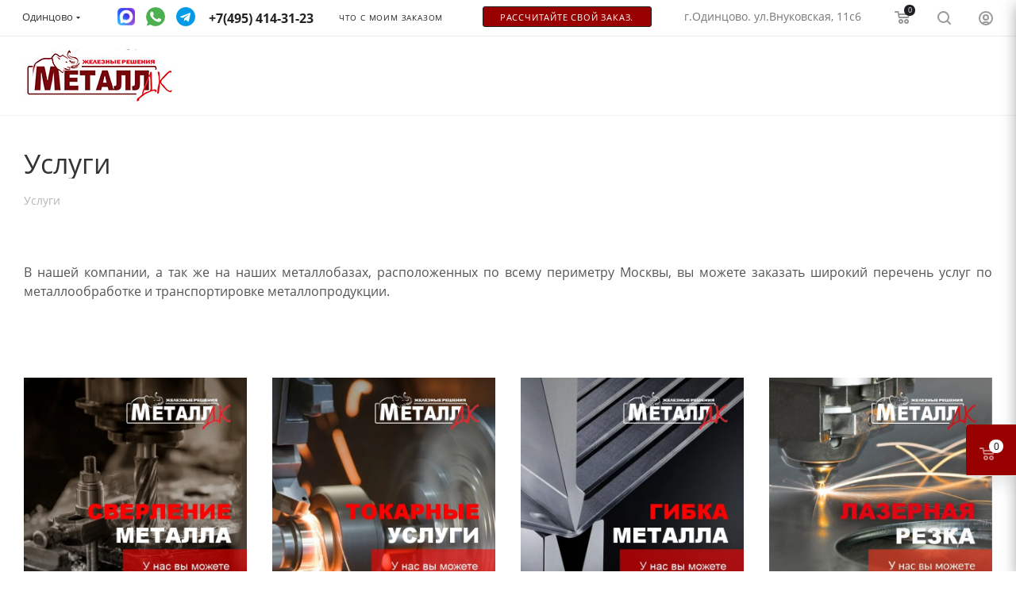

--- FILE ---
content_type: text/html; charset=UTF-8
request_url: https://odintsovo.metall-dk.ru/service/
body_size: 54456
content:

    <!DOCTYPE html>
    <html xmlns="http://www.w3.org/1999/xhtml" xml:lang="ru"
          lang="ru"  >
    <head><link rel="canonical" href="https://odintsovo.metall-dk.ru/service/" />
        <title>Услуги обработки металла на металлобазах Металл ДК</title>
        <link rel="icon" type="image/x-icon" href="/favicon.ico">
        <meta name="viewport" content="initial-scale=1.0, width=device-width" />
        <meta name="HandheldFriendly" content="true" />
        <meta name="yes" content="yes" />
        <meta name="apple-mobile-web-app-status-bar-style" content="black" />
        <meta name="SKYPE_TOOLBAR" content="SKYPE_TOOLBAR_PARSER_COMPATIBLE" />
        <meta http-equiv="Content-Type" content="text/html; charset=UTF-8" />
<meta name="keywords" content="Современная металлобаза Металл ДК в Москве. Продажа металлопроката оптом и в розницу на сайте металлобазы. «Металл-ДК» ☎ " />
<meta name="description" content="Мы предлагаем комплекс услуг по обратке металла на наших металлобазах: резка металла в размер, прожиг отверстий, нарезка резьбы, сварка металлических изделий." />
<link href="/local/templates/aspro_max/components/bitrix/news/services/style.css?16813974563388"  rel="stylesheet" />
<link href="/local/templates/aspro_max/components/bitrix/news.list/service-list-blocks/style.css?16813972495060"  rel="stylesheet" />
<link href="/local/templates/aspro_max/css/animation/animation_ext.css?16354892694934"  rel="stylesheet" />
<link href="/local/templates/aspro_max/css/fonts/open-sans/css/open-sans.min.css?16354892694518"  data-template-style="true"  rel="stylesheet" />
<link href="/local/templates/aspro_max/css/blocks/dark-light-theme.css?17397883692669"  data-template-style="true"  rel="stylesheet" />
<link href="/local/templates/aspro_max/css/colored.css?16459793663527"  data-template-style="true"  rel="stylesheet" />
<link href="/local/templates/aspro_max/vendor/css/bootstrap.css?1635489270114216"  data-template-style="true"  rel="stylesheet" />
<link href="/local/templates/aspro_max/css/styles.css?1688129353191164"  data-template-style="true"  rel="stylesheet" />
<link href="/local/templates/aspro_max/css/blocks/blocks.css?173842717821457"  data-template-style="true"  rel="stylesheet" />
<link href="/local/templates/aspro_max/css/blocks/common.blocks/counter-state/counter-state.css?1738427178320"  data-template-style="true"  rel="stylesheet" />
<link href="/local/templates/aspro_max/css/banners.css?164597936613618"  data-template-style="true"  rel="stylesheet" />
<link href="/local/templates/aspro_max/css/menu.css?163548926984656"  data-template-style="true"  rel="stylesheet" />
<link href="/local/templates/aspro_max/css/catalog.css?168139754511890"  data-template-style="true"  rel="stylesheet" />
<link href="/local/templates/aspro_max/css/xzoom.css?16354892694424"  data-template-style="true"  rel="stylesheet" />
<link href="/local/templates/aspro_max/css/jquery.mCustomScrollbar.min.css?163548926942839"  data-template-style="true"  rel="stylesheet" />
<link href="/local/templates/aspro_max/vendor/css/ripple.css?1635489270854"  data-template-style="true"  rel="stylesheet" />
<link href="/local/templates/aspro_max/css/left_block_main_page.css?163548926921557"  data-template-style="true"  rel="stylesheet" />
<link href="/local/templates/aspro_max/css/stores.css?176476782610775"  data-template-style="true"  rel="stylesheet" />
<link href="/local/templates/aspro_max/css/yandex_map.css?17109195277934"  data-template-style="true"  rel="stylesheet" />
<link href="/local/templates/aspro_max/css/buy_services.css?164597936615906"  data-template-style="true"  rel="stylesheet" />
<link href="/local/templates/aspro_max/css/header_fixed.css?163548926912919"  data-template-style="true"  rel="stylesheet" />
<link href="/local/templates/aspro_max/ajax/ajax.css?1643642313326"  data-template-style="true"  rel="stylesheet" />
<link href="/local/templates/aspro_max/css/notice.css?16685075123623"  data-template-style="true"  rel="stylesheet" />
<link href="/local/templates/aspro_max/css/l1.css?168139748016425"  data-template-style="true"  rel="stylesheet" />
<link href="/local/templates/aspro_max/css/jquery.fancybox.min.css?163548926912936"  data-template-style="true"  rel="stylesheet" />
<link href="/local/templates/aspro_max/components/bitrix/news.list/banners/style.css?168381414797"  data-template-style="true"  rel="stylesheet" />
<link href="/local/templates/aspro_max/components/bitrix/sale.basket.basket.line/top_basket/style.css?1681397249679"  data-template-style="true"  rel="stylesheet" />
<link href="/local/templates/aspro_max/components/bitrix/sale.basket.basket.line/top_basket_fix/style.css?1681397249679"  data-template-style="true"  rel="stylesheet" />
<link href="/local/templates/aspro_max/components/bitrix/menu/left_menu_main/style.css?16838141474463"  data-template-style="true"  rel="stylesheet" />
<link href="/local/templates/aspro_max/components/bitrix/breadcrumb/main/style.css?16436423132145"  data-template-style="true"  rel="stylesheet" />
<link href="/local/templates/aspro_max/css/footer.css?163548926934798"  data-template-style="true"  rel="stylesheet" />
<link href="/local/templates/aspro_max/components/bitrix/catalog.section.list/footer_menu/style.css?16813972591206"  data-template-style="true"  rel="stylesheet" />
<link href="/local/components/nf/social.info.max/templates/.default/style.css?1766163750254"  data-template-style="true"  rel="stylesheet" />
<link href="/bitrix/components/aspro/marketing.popup.max/templates/.default/style.css?17384270846229"  data-template-style="true"  rel="stylesheet" />
<link href="/local/templates/aspro_max/styles.css?168139725020812"  data-template-style="true"  rel="stylesheet" />
<link href="/local/templates/aspro_max/template_styles.css?1738923561502683"  data-template-style="true"  rel="stylesheet" />
<link href="/local/templates/aspro_max/css/header.css?163548926931688"  data-template-style="true"  rel="stylesheet" />
<link href="/local/templates/aspro_max/css/media.css?1681397250197936"  data-template-style="true"  rel="stylesheet" />
<link href="/local/templates/aspro_max/css/h1-normal.css?163548926939"  data-template-style="true"  rel="stylesheet" />
<link href="/local/templates/aspro_max/themes/custom_s1/theme.css?176587318655020"  data-template-style="true"  rel="stylesheet" />
<link href="/local/templates/aspro_max/css/widths/width-2.css?16354892695241"  data-template-style="true"  rel="stylesheet" />
<link href="/local/templates/aspro_max/css/fonts/font-1.css?17397876894816"  data-template-style="true"  rel="stylesheet" />
<link href="/local/templates/aspro_max/css/custom.css?176587787337862"  data-template-style="true"  rel="stylesheet" />
<script>if(!window.BX)window.BX={};if(!window.BX.message)window.BX.message=function(mess){if(typeof mess==='object'){for(let i in mess) {BX.message[i]=mess[i];} return true;}};</script>
<script>(window.BX||top.BX).message({"JS_CORE_LOADING":"Загрузка...","JS_CORE_NO_DATA":"- Нет данных -","JS_CORE_WINDOW_CLOSE":"Закрыть","JS_CORE_WINDOW_EXPAND":"Развернуть","JS_CORE_WINDOW_NARROW":"Свернуть в окно","JS_CORE_WINDOW_SAVE":"Сохранить","JS_CORE_WINDOW_CANCEL":"Отменить","JS_CORE_WINDOW_CONTINUE":"Продолжить","JS_CORE_H":"ч","JS_CORE_M":"м","JS_CORE_S":"с","JSADM_AI_HIDE_EXTRA":"Скрыть лишние","JSADM_AI_ALL_NOTIF":"Показать все","JSADM_AUTH_REQ":"Требуется авторизация!","JS_CORE_WINDOW_AUTH":"Войти","JS_CORE_IMAGE_FULL":"Полный размер"});</script>
<script src="/bitrix/js/main/core/core.js?1760797674512406"></script>
<script>BX.Runtime.registerExtension({"name":"main.core","namespace":"BX","loaded":true});</script>
<script>BX.setJSList(["\/bitrix\/js\/main\/core\/core_ajax.js","\/bitrix\/js\/main\/core\/core_promise.js","\/bitrix\/js\/main\/polyfill\/promise\/js\/promise.js","\/bitrix\/js\/main\/loadext\/loadext.js","\/bitrix\/js\/main\/loadext\/extension.js","\/bitrix\/js\/main\/polyfill\/promise\/js\/promise.js","\/bitrix\/js\/main\/polyfill\/find\/js\/find.js","\/bitrix\/js\/main\/polyfill\/includes\/js\/includes.js","\/bitrix\/js\/main\/polyfill\/matches\/js\/matches.js","\/bitrix\/js\/ui\/polyfill\/closest\/js\/closest.js","\/bitrix\/js\/main\/polyfill\/fill\/main.polyfill.fill.js","\/bitrix\/js\/main\/polyfill\/find\/js\/find.js","\/bitrix\/js\/main\/polyfill\/matches\/js\/matches.js","\/bitrix\/js\/main\/polyfill\/core\/dist\/polyfill.bundle.js","\/bitrix\/js\/main\/core\/core.js","\/bitrix\/js\/main\/polyfill\/intersectionobserver\/js\/intersectionobserver.js","\/bitrix\/js\/main\/lazyload\/dist\/lazyload.bundle.js","\/bitrix\/js\/main\/polyfill\/core\/dist\/polyfill.bundle.js","\/bitrix\/js\/main\/parambag\/dist\/parambag.bundle.js"]);
</script>
<script>BX.Runtime.registerExtension({"name":"aspro_animation_ext","namespace":"window","loaded":true});</script>
<script type="extension/settings" data-extension="currency.currency-core">{"region":"ru"}</script>
<script>BX.Runtime.registerExtension({"name":"currency.currency-core","namespace":"BX.Currency","loaded":true});</script>
<script>BX.Runtime.registerExtension({"name":"currency","namespace":"window","loaded":true});</script>
<script>(window.BX||top.BX).message({"LANGUAGE_ID":"ru","FORMAT_DATE":"DD.MM.YYYY","FORMAT_DATETIME":"DD.MM.YYYY HH:MI:SS","COOKIE_PREFIX":"BITRIX_SM","SERVER_TZ_OFFSET":"0","UTF_MODE":"Y","SITE_ID":"s1","SITE_DIR":"\/","USER_ID":"","SERVER_TIME":1768547253,"USER_TZ_OFFSET":10800,"USER_TZ_AUTO":"Y","bitrix_sessid":"a1304af6e5009a6f056d8c65862cc091"});</script>

<script src="/bitrix/js/main/jquery/jquery-1.12.4.min.js?173842706597163"></script>
<script src="/bitrix/js/main/ajax.js?173842706435509"></script>
<script src="/bitrix/js/currency/currency-core/dist/currency-core.bundle.js?17384270558800"></script>
<script src="/bitrix/js/currency/core_currency.js?17384270551181"></script>
<script>
					(function () {
						"use strict";
						var counter = function ()
						{
							var cookie = (function (name) {
								var parts = ("; " + document.cookie).split("; " + name + "=");
								if (parts.length == 2) {
									try {return JSON.parse(decodeURIComponent(parts.pop().split(";").shift()));}
									catch (e) {}
								}
							})("BITRIX_CONVERSION_CONTEXT_s1");
							if (cookie && cookie.EXPIRE >= BX.message("SERVER_TIME"))
								return;
							var request = new XMLHttpRequest();
							request.open("POST", "/bitrix/tools/conversion/ajax_counter.php", true);
							request.setRequestHeader("Content-type", "application/x-www-form-urlencoded");
							request.send(
								"SITE_ID="+encodeURIComponent("s1")+
								"&sessid="+encodeURIComponent(BX.bitrix_sessid())+
								"&HTTP_REFERER="+encodeURIComponent(document.referrer)
							);
						};
						if (window.frameRequestStart === true)
							BX.addCustomEvent("onFrameDataReceived", counter);
						else
							BX.ready(counter);
					})();
				</script>
<script>BX.message({'PHONE':'Телефон','FAST_VIEW':'Быстрый просмотр','TABLES_SIZE_TITLE':'Подбор размера','SOCIAL':'Социальные сети','DESCRIPTION':'Описание магазина','ITEMS':'Товары','LOGO':'Логотип','REGISTER_INCLUDE_AREA':'Текст о регистрации','AUTH_INCLUDE_AREA':'Текст об авторизации','FRONT_IMG':'Изображение компании','EMPTY_CART':'пуста','CATALOG_VIEW_MORE':'... Показать все','CATALOG_VIEW_LESS':'... Свернуть','JS_REQUIRED':'Заполните это поле','JS_FORMAT':'Неверный формат','JS_FILE_EXT':'Недопустимое расширение файла','JS_PASSWORD_COPY':'Пароли не совпадают','JS_PASSWORD_LENGTH':'Минимум 6 символов','JS_ERROR':'Неверно заполнено поле','JS_FILE_SIZE':'Максимальный размер 5мб','JS_FILE_BUTTON_NAME':'Выберите файл','JS_FILE_DEFAULT':'Прикрепите файл','JS_DATE':'Некорректная дата','JS_DATETIME':'Некорректная дата/время','JS_REQUIRED_LICENSES':'Согласитесь с условиями','JS_REQUIRED_OFFER':'Согласитесь с условиями','LICENSE_PROP':'Согласие на обработку персональных данных','LOGIN_LEN':'Введите минимум {0} символа','FANCY_CLOSE':'Закрыть','FANCY_NEXT':'Следующий','FANCY_PREV':'Предыдущий','TOP_AUTH_REGISTER':'Регистрация','CALLBACK':'Заказать звонок','ASK':'Задать вопрос','REVIEW':'Оставить отзыв','S_CALLBACK':'Заказать звонок','UNTIL_AKC':'До конца акции','TITLE_QUANTITY_BLOCK':'Остаток','TITLE_QUANTITY':'шт','TOTAL_SUMM_ITEM':'Общая стоимость ','SUBSCRIBE_SUCCESS':'Вы успешно подписались','RECAPTCHA_TEXT':'Подтвердите, что вы не робот','JS_RECAPTCHA_ERROR':'Пройдите проверку','COUNTDOWN_SEC':'сек','COUNTDOWN_MIN':'мин','COUNTDOWN_HOUR':'час','COUNTDOWN_DAY0':'дн','COUNTDOWN_DAY1':'дн','COUNTDOWN_DAY2':'дн','COUNTDOWN_WEAK0':'Недель','COUNTDOWN_WEAK1':'Неделя','COUNTDOWN_WEAK2':'Недели','COUNTDOWN_MONTH0':'Месяцев','COUNTDOWN_MONTH1':'Месяц','COUNTDOWN_MONTH2':'Месяца','COUNTDOWN_YEAR0':'Лет','COUNTDOWN_YEAR1':'Год','COUNTDOWN_YEAR2':'Года','COUNTDOWN_COMPACT_SEC':'с','COUNTDOWN_COMPACT_MIN':'м','COUNTDOWN_COMPACT_HOUR':'ч','COUNTDOWN_COMPACT_DAY':'д','COUNTDOWN_COMPACT_WEAK':'н','COUNTDOWN_COMPACT_MONTH':'м','COUNTDOWN_COMPACT_YEAR0':'л','COUNTDOWN_COMPACT_YEAR1':'г','CATALOG_PARTIAL_BASKET_PROPERTIES_ERROR':'Заполнены не все свойства у добавляемого товара','CATALOG_EMPTY_BASKET_PROPERTIES_ERROR':'Выберите свойства товара, добавляемые в корзину в параметрах компонента','CATALOG_ELEMENT_NOT_FOUND':'Элемент не найден','ERROR_ADD2BASKET':'Ошибка добавления товара в корзину','CATALOG_SUCCESSFUL_ADD_TO_BASKET':'Успешное добавление товара в корзину','ERROR_BASKET_TITLE':'Ошибка корзины','ERROR_BASKET_PROP_TITLE':'Выберите свойства, добавляемые в корзину','ERROR_BASKET_BUTTON':'Выбрать','BASKET_TOP':'Корзина в шапке','ERROR_ADD_DELAY_ITEM':'Ошибка отложенной корзины','VIEWED_TITLE':'Ранее вы смотрели','VIEWED_BEFORE':'Ранее вы смотрели','BEST_TITLE':'Лучшие предложения','CT_BST_SEARCH_BUTTON':'Поиск','CT_BST_SEARCH2_BUTTON':'Найти','BASKET_PRINT_BUTTON':'Распечатать','BASKET_CLEAR_ALL_BUTTON':'Очистить','BASKET_QUICK_ORDER_BUTTON':'Быстрый заказ','BASKET_CONTINUE_BUTTON':'Продолжить покупки','BASKET_ORDER_BUTTON':'Оформить заказ','SHARE_BUTTON':'Поделиться','BASKET_CHANGE_TITLE':'Ваш заказ','BASKET_CHANGE_LINK':'Изменить','MORE_INFO_SKU':'Купить','FROM':'от','BEFORE':'до','TITLE_BLOCK_VIEWED_NAME':'Ранее вы смотрели','T_BASKET':'Корзина','FILTER_EXPAND_VALUES':'Показать все','FILTER_HIDE_VALUES':'Свернуть','FULL_ORDER':'Полный заказ','CUSTOM_COLOR_CHOOSE':'Выбрать','CUSTOM_COLOR_CANCEL':'Отмена','S_MOBILE_MENU':'Меню','MAX_T_MENU_BACK':'Назад','MAX_T_MENU_CALLBACK':'Обратная связь','MAX_T_MENU_CONTACTS_TITLE':'Будьте на связи','SEARCH_TITLE':'Поиск','SOCIAL_TITLE':'Оставайтесь на связи','HEADER_SCHEDULE':'Время работы','SEO_TEXT':'SEO описание','COMPANY_IMG':'Картинка компании','COMPANY_TEXT':'Описание компании','CONFIG_SAVE_SUCCESS':'Настройки сохранены','CONFIG_SAVE_FAIL':'Ошибка сохранения настроек','ITEM_ECONOMY':'Экономия','ITEM_ARTICLE':'Артикул: ','JS_FORMAT_ORDER':'имеет неверный формат','JS_BASKET_COUNT_TITLE':'В корзине товаров на SUMM','POPUP_VIDEO':'Видео','POPUP_GIFT_TEXT':'Нашли что-то особенное? Намекните другу о подарке!','ORDER_FIO_LABEL':'Ф.И.О.','ORDER_PHONE_LABEL':'Телефон','ORDER_REGISTER_BUTTON':'Регистрация','PRICES_TYPE':'Варианты цен','FILTER_HELPER_VALUES':' знач.','SHOW_MORE_SCU_MAIN':'Еще #COUNT#','SHOW_MORE_SCU_1':'предложение','SHOW_MORE_SCU_2':'предложения','SHOW_MORE_SCU_3':'предложений','PARENT_ITEM_NOT_FOUND':'Не найден основной товар для услуги в корзине. Обновите страницу и попробуйте снова.'})</script>
<meta name="theme-color" content="#1f2024">
<style>:root{--theme-base-color: #1f2024;--theme-base-opacity-color: #1f20241a;--theme-base-color-hue:228;--theme-base-color-saturation:7%;--theme-base-color-lightness:13%;--theme-lightness-hover-diff:%}</style>
<link href="/local/templates/aspro_max/css/print.css?163548926923580" data-template-style="true" rel="stylesheet" media="print">
<script data-skip-moving="true" src="/bitrix/js/aspro.max/jquery-2.1.3.min.js"></script>
					<script data-skip-moving="true" src="/local/templates/aspro_max/js/speed.min.js?=1714837576"></script>
<link rel="shortcut icon" href="/favicon.svg" type="image/svg+xml" />
<link rel="apple-touch-icon" sizes="180x180" href="/include/apple-touch-icon.png" />
<meta property="og:title" content="Услуги" />
<meta property="og:description" content="Мы предлагаем комплекс услуг по обратке металла на наших металлобазах: резка металла в размер, прожиг отверстий, нарезка резьбы, сварка металлических изделий." />
<meta property="og:type" content="website" />
<meta property="og:image" content="https://odintsovo.metall-dk.ru:443/upload/CMax/523/iqser8e0azj4tj62gste32okm0z8t6dg.jpeg" />
<link rel="image_src" href="https://odintsovo.metall-dk.ru:443/upload/CMax/523/iqser8e0azj4tj62gste32okm0z8t6dg.jpeg"  />
<meta property="og:url" content="https://odintsovo.metall-dk.ru:443/service/" />

<script src="/local/php_interface/assets/js/callparse.js?1738427188197"></script>
<script src="/local/templates/aspro_max/js/observer.js?17148375767026"></script>
<script src="/local/templates/aspro_max/js/jquery.actual.min.js?17148375761251"></script>
<script src="/local/templates/aspro_max/js/jqModal.js?171483757611178"></script>
<script src="/local/templates/aspro_max/vendor/js/bootstrap.js?164438923727908"></script>
<script src="/local/templates/aspro_max/vendor/js/jquery.appear.js?16443892373188"></script>
<script src="/local/templates/aspro_max/vendor/js/ripple.js?16443892374702"></script>
<script src="/local/templates/aspro_max/vendor/js/velocity/velocity.js?164438923744791"></script>
<script src="/local/templates/aspro_max/vendor/js/velocity/velocity.ui.js?164438923713257"></script>
<script src="/local/templates/aspro_max/js/browser.js?17148375761032"></script>
<script src="/local/templates/aspro_max/js/jquery.uniform.min.js?17148375768308"></script>
<script src="/local/templates/aspro_max/vendor/js/sticky-sidebar.js?164438923725989"></script>
<script src="/local/templates/aspro_max/js/jquery.validate.min.js?171483757622257"></script>
<script src="/local/templates/aspro_max/js/jquery.inputmask.bundle.min.js?171483757670933"></script>
<script src="/local/templates/aspro_max/js/equalize.min.js?1714837576588"></script>
<script src="/local/templates/aspro_max/js/jquery.alphanumeric.js?17148375761972"></script>
<script src="/local/templates/aspro_max/js/jquery.cookie.js?17148375773066"></script>
<script src="/local/templates/aspro_max/js/jquery.plugin.min.js?17148375763181"></script>
<script src="/local/templates/aspro_max/js/jquery.countdown.min.js?171483757613137"></script>
<script src="/local/templates/aspro_max/js/jquery.countdown-ru.js?17148375761885"></script>
<script src="/local/templates/aspro_max/js/jquery.ikSelect.js?171483757632030"></script>
<script src="/local/templates/aspro_max/js/jquery.mobile.custom.touch.min.js?17148375767784"></script>
<script src="/local/templates/aspro_max/js/jquery.dotdotdot.js?17148375765908"></script>
<script src="/local/templates/aspro_max/js/rating_likes.js?171483757610797"></script>
<script src="/local/templates/aspro_max/js/buy_services.js?17148375765835"></script>
<script src="/local/templates/aspro_max/js/xzoom.js?171483757629854"></script>
<script src="/local/templates/aspro_max/js/mobile.js?172546450225204"></script>
<script src="/local/templates/aspro_max/js/jquery.mousewheel.min.js?17148375762609"></script>
<script src="/local/templates/aspro_max/js/jquery.mCustomScrollbar.js?171483757694214"></script>
<script src="/local/templates/aspro_max/js/scrollTabs.js?171483757612625"></script>
<script src="/local/templates/aspro_max/js/main.js?1760980736466533"></script>
<script src="/local/templates/aspro_max/js/blocks/blocks.js?166737148710242"></script>
<script src="/local/templates/aspro_max/js/jquery.easing.min.js?17216302342532"></script>
<script src="/local/templates/aspro_max/js/cookies-enabler.js?171483757612528"></script>
<script src="/local/templates/aspro_max/js/jquery.fancybox.min.js?171483757667390"></script>
<script src="/local/templates/aspro_max/js/popper.min.js?175040296333016"></script>
<script src="/local/templates/aspro_max/js/tippy-bundle.umd.min.js?175040297942700"></script>
<script src="/local/templates/aspro_max/js/notice.js?172655299331886"></script>
<script src="/local/templates/aspro_max/components/bitrix/news.list/banners/script.js?164364231386"></script>
<script src="/local/templates/aspro_max/components/bitrix/menu/top_custom/script.js?1681397250199"></script>
<script src="/local/templates/aspro_max/components/bitrix/menu/left_menu_main/script.js?1683814147792"></script>
<script src="/local/templates/aspro_max/components/bitrix/catalog.section.list/footer_menu/script.js?1681397250470"></script>
<script src="/bitrix/components/aspro/marketing.popup.max/templates/.default/script.js?17384270841756"></script>
<script src="/local/components/nf/search.title/script.js?17384271779847"></script>
<script src="/local/components/nf/search.title/templates/fixed/script.js?173842717710264"></script>
<script src="/local/templates/aspro_max/js/custom.js?176633106935983"></script>
<script src="/local/templates/aspro_max/components/bitrix/news.list/service-list-blocks/script.js?16813972491151"></script>
<script src="/local/templates/aspro_max/components/aspro/regionality.list.max/popup_regions_small/script.js?16354892691114"></script>
                        
<!-- Global site tag (gtag.js) - Google Analytics -->
<script async src="https://www.googletagmanager.com/gtag/js?id=UA-133531729-1"></script>
<script async data-skip-moving=true>
    setTimeout(() => {
        window.dataLayer = window.dataLayer || [];
        function gtag(){dataLayer.push(arguments);}
        gtag('js', new Date());
        gtag('config', 'UA-133531729-1');
    }, 5000);
</script>
<script async data-skip-moving=true>
    setTimeout(() => {
        var _gaq = _gaq || [];
        _gaq.push(['_setAccount', 'UA-28656774-1']);
        _gaq.push(['_trackPageview']);
        (function() {
            var ga = document.createElement('script'); ga.type = 'text/javascript'; ga.async = true;
            ga.src = ('https:' == document.location.protocol ? 'https://ssl' : 'http://www') + '.google-analytics.com/ga.js';
            var s = document.getElementsByTagName('script')[0]; s.parentNode.insertBefore(ga, s);
        })();
    }, 5000);
</script>
<meta name="yandex-verification" content="3aeb9303a50b083e" />
<!-- Google Tag Manager -->
<script async data-skip-moving=true>
    setTimeout(() => {
        (function(w,d,s,l,i){w[l]=w[l]||[];w[l].push({'gtm.start':
                new Date().getTime(),event:'gtm.js'});var f=d.getElementsByTagName(s)[0],
            j=d.createElement(s),dl=l!='dataLayer'?'&l='+l:'';j.async=true;j.src=
            'https://www.googletagmanager.com/gtm.js?id='+i+dl;f.parentNode.insertBefore(j,f);
        })(window,document,'script','dataLayer','GTM-NPV88KH');
    }, 5000);
</script>
<!-- End Google Tag Manager -->
<div style="display: none">VK49865</div>
        <!--        <script src="https://unpkg.com/@popperjs/core@2"></script>-->
        <!--        <script src="https://unpkg.com/tippy.js@6"></script>-->
        
                            <!-- calltouch -->
            <script>
                (function (w, d, n, c) {
                    w.CalltouchDataObject = n;
                    w[n] = function () {
                        w[n]["callbacks"].push(arguments)
                    };
                    if (!w[n]["callbacks"]) {
                        w[n]["callbacks"] = []
                    }
                    w[n]["loaded"] = false;
                    if (typeof c !== "object") {
                        c = [c]
                    }
                    w[n]["counters"] = c;
                    for (var i = 0; i < c.length; i += 1) {
                        p(c[i])
                    }
                    function p(cId) {
                        var a = d.getElementsByTagName("script")[0], s = d.createElement("script"), i = function () {
                            a.parentNode.insertBefore(s, a)
                        }, m = typeof Array.prototype.find === 'function', n = m ? "init-min.js" : "init.js";
                        s.async = true;
                        s.src = "https://mod.calltouch.ru/" + n + "?id=" + cId;
                        if (w.opera == "[object Opera]") {
                            d.addEventListener("DOMContentLoaded", i, false)
                        } else {
                            i()
                        }
                    }
                })(window, document, "ct", "5nrvy5j5");
            </script>
            <!-- calltouch -->
                <!--    Global var js -->
        <script>
                        var sb_params_region = {
                'region_pos_x': "55.656511",
                'region_pos_y': "37.281492",
            };
        </script>
        <!--    ------------- -->
        <script>
                        var USER_AUTHORIZED = false;
            var timerPopapAuth;
        </script>
    </head>
        <body class=" site_s1  fill_bg_n catalog-delayed-btn-N theme-light"
          id="main" data-site="/">
    <div style="display: none">VK49865</div>

	<div id="panel"></div>

		<!--'start_frame_cache_basketitems-component-block'-->												<div id="ajax_basket"></div>
					<!--'end_frame_cache_basketitems-component-block'-->						<div class="cd-modal-bg"></div>
		<script data-skip-moving="true">var solutionName = 'arMaxOptions';</script>
		<script src="/local/templates/aspro_max/js/settheme.php?site_id=s1&site_dir=/" data-skip-moving="true"></script>
		<script>window.onload=function(){window.basketJSParams = window.basketJSParams || [];window.dataLayer = window.dataLayer || [];}
		BX.message({'MIN_ORDER_PRICE_TEXT':'<b>Минимальная сумма заказа #PRICE#<\/b><br/>Пожалуйста, добавьте еще товаров в корзину'});
		arAsproOptions.PAGES.FRONT_PAGE = window[solutionName].PAGES.FRONT_PAGE = "";arAsproOptions.PAGES.BASKET_PAGE = window[solutionName].PAGES.BASKET_PAGE = "";arAsproOptions.PAGES.ORDER_PAGE = window[solutionName].PAGES.ORDER_PAGE = "";arAsproOptions.PAGES.PERSONAL_PAGE = window[solutionName].PAGES.PERSONAL_PAGE = "";arAsproOptions.PAGES.CATALOG_PAGE = window[solutionName].PAGES.CATALOG_PAGE = "";</script>
			    <div class="wrapper1  header_bgcolored long_header  high_one_row_header basket_fly fly2 basket_fill_WHITE side_LEFT block_side_NORMAL catalog_icons_Y banner_auto  mheader-v1 header-v16 header-font-lower_N regions_Y title_position_LEFT fill_ footer-v1 front-vindex1 mfixed_Y mfixed_view_always title-v3 lazy_N with_phones compact-catalog dark-hover-overlay normal-catalog-img landing-normal big-banners-mobile-slider bottom-icons-panel-N compact-breadcrumbs-N catalog-delayed-btn-N  ">


<div class="header_wrap visible-lg visible-md title-v3 ">
	<header id="header">
		<div class="top-block top-block-v1 header-v16">
	<div class="maxwidth-theme">		
		<div class="wrapp_block">
			<div class="row">
				<div class="items-wrapper flexbox flexbox--row justify-content-between">
                    						<div class="top-block-item">
							<div class="top-description no-title">
                                <!--'start_frame_cache_allregions-list-block1'-->
			<div class="region_wrapper">
			<div class="io_wrapper">
				<i class="svg inline  svg-inline-mark" aria-hidden="true" ><svg xmlns="http://www.w3.org/2000/svg" width="13" height="13" viewBox="0 0 13 13"><path  data-name="Rounded Rectangle 866 copy" class="cls-1" d="M910.931,77.494l0.007,0.006-3.049,9.55a1.489,1.489,0,0,1-2.744.075h-0.02l-1.438-4.812-4.562-1.344,0-.045a1.474,1.474,0,0,1-.244-2.779l0-.019,9.625-3.062,0.006,0.006A1.977,1.977,0,0,1,911,77,1.963,1.963,0,0,1,910.931,77.494Zm-10.4,1.975,3.359,1.2,1.4-1.372a1,1,0,1,1,1.414,1.414l-1.374,1.346,1.138,3.414,2.5-8.375Z" transform="translate(-898 -75)"/></svg></i>				<div class="city_title">Ваш город</div>
				<div class="js_city_chooser  animate-load  io_wrapper" data-event="jqm" data-name="city_chooser_small" data-param-url="%2Fservice%2F" data-param-form_id="city_chooser">
					<span>Одинцово</span><span class="arrow"><i class="svg inline  svg-inline-down" aria-hidden="true" ><svg xmlns="http://www.w3.org/2000/svg" width="5" height="3" viewBox="0 0 5 3"><path class="cls-1" d="M250,80h5l-2.5,3Z" transform="translate(-250 -80)"/></svg></i></span>
				</div>
			</div>
					</div>
	<!--'end_frame_cache_allregions-list-block1'-->							</div>
						</div>
										<div class="top-block-item">
                        <div class=" sb_block_social">
    <a href="https://max.ru/u/f9LHodD0cOI_ljDiBrpwPH7bAd-FFf7cKZzFKZxaXi5HqwOz8_zO2Ya7cgo" target="_blank" class="sb_whatsapp sb_max"><img src="/images/max.png" alt="max"></a>
    <a href="https://wa.me/74993256356" target="_blank" class="sb_whatsapp"><img src="/images/whatsapp.png" alt="whatsapp"></a>
    <a href="https://t.me/Metall_D_K" target="_blank" class="sb_telegram"><img src="/images/telegram.png" alt="telegram"></a>
</div>
						<div class="phone-block">
															<div class="inline-block"><!--'start_frame_cache_header-allphones-block1'-->								<!-- noindex -->
			<div class="phone with_dropdown no-icons">
									<i class="svg inline  svg-inline-phone" aria-hidden="true" ><svg class="" width="5" height="13" viewBox="0 0 5 13"><path class="cls-phone" d="M785.738,193.457a22.174,22.174,0,0,0,1.136,2.041,0.62,0.62,0,0,1-.144.869l-0.3.3a0.908,0.908,0,0,1-.805.33,4.014,4.014,0,0,1-1.491-.274c-1.2-.679-1.657-2.35-1.9-3.664a13.4,13.4,0,0,1,.024-5.081c0.255-1.316.73-2.991,1.935-3.685a4.025,4.025,0,0,1,1.493-.288,0.888,0.888,0,0,1,.8.322l0.3,0.3a0.634,0.634,0,0,1,.113.875c-0.454.8-.788,1.37-1.132,2.045-0.143.28-.266,0.258-0.557,0.214l-0.468-.072a0.532,0.532,0,0,0-.7.366,8.047,8.047,0,0,0-.023,4.909,0.521,0.521,0,0,0,.7.358l0.468-.075c0.291-.048.4-0.066,0.555,0.207h0Z" transform="translate(-782 -184)"/></svg></i><a rel="nofollow" href="tel:+74954143123">+7(495) 414-31-23</a>
											</div>
			<!-- /noindex -->
				<!--'end_frame_cache_header-allphones-block1'--></div>
                                <div class="inline-block"><span class="callback-block  font_upper_xs colored" ><a href="/chto-s-moim-zakazom/">Что с моим заказом</a>
</span></div>
																				</div>
					</div>
                                            <div class="top-block-item sb_form_sale">
                            <div>
                                <script data-b24-form="click/25/uifhcs" data-skip-moving="true">(function(w,d,u){var s=d.createElement('script');s.async=true;s.src=u+'?'+(Date.now()/180000|0);var h=d.getElementsByTagName('script')[0];h.parentNode.insertBefore(s,h);})(window,document,'https://crm24.metalldk.ru/upload/crm/form/loader_25_uifhcs.js');</script>
                                <a class="btn btn-default b24-web-form-popup-btn-22 sb_btn_top btn_detail_element" href="javascript:void(0)">Расcчитайте свой заказ.</a>
                            </div>
                        </div>
                                        <div class="top-block-item addr-block"><div>
						<!--'start_frame_cache_address-block1'-->		
												<div class="address tables inline-block no-icons">
						<i class="svg inline  svg-inline-addr" aria-hidden="true" ><svg xmlns="http://www.w3.org/2000/svg" width="9" height="12" viewBox="0 0 9 12"><path class="cls-1" d="M959.135,82.315l0.015,0.028L955.5,87l-3.679-4.717,0.008-.013a4.658,4.658,0,0,1-.83-2.655,4.5,4.5,0,1,1,9,0A4.658,4.658,0,0,1,959.135,82.315ZM955.5,77a2.5,2.5,0,0,0-2.5,2.5,2.467,2.467,0,0,0,.326,1.212l-0.014.022,2.181,3.336,2.034-3.117c0.033-.046.063-0.094,0.093-0.142l0.066-.1-0.007-.009a2.468,2.468,0,0,0,.32-1.2A2.5,2.5,0,0,0,955.5,77Z" transform="translate(-951 -75)"/></svg></i>						г.Одинцово. ул.Внуковская, 11с6					</div>
				<!--'end_frame_cache_address-block1'-->		
	</div></div>
					<div class="right-icons top-block-item logo_and_menu-row showed"><div class="pull-right"><div class="wrap_icon inner-table-block1 person">
		<!--'start_frame_cache_header-auth-block1'-->			<!-- noindex --><div class="auth_wr_inner "><a rel="nofollow" title="Мой кабинет" class="personal-link dark-color animate-load" data-event="jqm" data-param-type="auth" data-param-backurl="/service/" data-name="auth" href="/basket/"><i class="svg inline big svg-inline-cabinet" aria-hidden="true" title="Мой кабинет"><svg class="" width="18" height="18" viewBox="0 0 18 18"><path data-name="Ellipse 206 copy 4" class="cls-1" d="M909,961a9,9,0,1,1,9-9A9,9,0,0,1,909,961Zm2.571-2.5a6.825,6.825,0,0,0-5.126,0A6.825,6.825,0,0,0,911.571,958.5ZM909,945a6.973,6.973,0,0,0-4.556,12.275,8.787,8.787,0,0,1,9.114,0A6.973,6.973,0,0,0,909,945Zm0,10a4,4,0,1,1,4-4A4,4,0,0,1,909,955Zm0-6a2,2,0,1,0,2,2A2,2,0,0,0,909,949Z" transform="translate(-900 -943)"></path></svg></i><span class="wrap"><span class="name">Войти</span></span></a></div><!-- /noindex -->		<!--'end_frame_cache_header-auth-block1'-->
	</div></div>
						<div class="pull-right"><div class="wrap_icon top-search"><button class="top-btn inline-search-show"><i class="svg inline  svg-inline-search" aria-hidden="true" ><svg class="" width="17" height="17" viewBox="0 0 17 17" aria-hidden="true"><path class="cls-1" d="M16.709,16.719a1,1,0,0,1-1.412,0l-3.256-3.287A7.475,7.475,0,1,1,15,7.5a7.433,7.433,0,0,1-1.549,4.518l3.258,3.289A1,1,0,0,1,16.709,16.719ZM7.5,2A5.5,5.5,0,1,0,13,7.5,5.5,5.5,0,0,0,7.5,2Z"></path></svg></i><span class="title">Поиск</span></button></div></div><div class="pull-right"><div class="wrap_icon top-basket">
    <!--'start_frame_cache_T0kNhm'-->    <div class="basket_normal cart  empty_cart   ">
        <!--noindex-->
        <div class="wraps_icon_block delay ">
            <a href="/basket/#delayed" class="link"
               style="display: none;"               title="Список отложенных товаров"></a>
                    </div>
        <div class="basket_block f-left">
            <a href="/basket/" class="link " title="Список товаров в корзине">
                <i class="svg  svg-inline-down" aria-hidden="true">
                    <svg class="" width="19" height="16" viewBox="0 0 19 16"><path data-name="Ellipse 2 copy 9" class="cls-1" d="M956.047,952.005l-0.939,1.009-11.394-.008-0.952-1-0.953-6h-2.857a0.862,0.862,0,0,1-.952-1,1.025,1.025,0,0,1,1.164-1h2.327c0.3,0,.6.006,0.6,0.006a1.208,1.208,0,0,1,1.336.918L943.817,947h12.23L957,948v1Zm-11.916-3,0.349,2h10.007l0.593-2Zm1.863,5a3,3,0,1,1-3,3A3,3,0,0,1,945.994,954.005ZM946,958a1,1,0,1,0-1-1A1,1,0,0,0,946,958Zm7.011-4a3,3,0,1,1-3,3A3,3,0,0,1,953.011,954.005ZM953,958a1,1,0,1,0-1-1A1,1,0,0,0,953,958Z" transform="translate(-938 -944)"></path></svg></i>						<div class="count">
							<span class="colored_theme_bg">
								<span class="items">
									<span>0</span>
								</span>
							</span>
                </div>
            </a>
            <div class="text f-left">
                <a href="/basket/">
                    <div class="title">Корзина</div>
                </a>
            </div>
            <div class="card_popup_frame popup">
                <div class="basket_popup_wrapper">
                    <div class="basket_popup_wrapp"
                         >
                        <div class="cart_wrapper" >
                            <table class="cart_shell" width="100%" border="0">
                                <tbody>
                                                                </tbody>
                            </table>
                        </div>
                        <div class="basket_empty clearfix">
                            <table cellspacing="0" cellpadding="0" border="0" width="100%">
                                <tr>
                                    <td class="image">
                                        <div></div>
                                    </td>
                                    <td class="description">
                                        <div class="basket_empty_subtitle">К сожалению, ваша корзина пуста.</div>
                                        <div class="basket_empty_description">Исправить это недоразумение очень просто:<br />выберите в каталоге интересующий товар и нажмите кнопку &laquo;В корзину&raquo;.</div>
                                    </td>
                                </tr>
                            </table>
                        </div>
                        <div class="total_wrapp clearfix">
                            <div class="total"><span>Общая сумма:</span><span
                                        class="price">0</span>
                                <div class="clearfix"></div>
                            </div>
                            <input type="hidden" name="total_price" value="0"/>
                            <input type="hidden" name="total_count" value="0"/>
                            <input type="hidden" name="delay_count" value="0"/>
                            <div class="but_row1">
                                <a href="/basket/" class="button short"><span
                                            class="text">Перейти в корзину</span></a>
                            </div>
                        </div>
                                                <input id="top_basket_params" type="hidden" name="PARAMS" value='a%3A55%3A%7Bs%3A14%3A%22PATH_TO_BASKET%22%3Bs%3A8%3A%22%2Fbasket%2F%22%3Bs%3A13%3A%22PATH_TO_ORDER%22%3Bs%3A7%3A%22%2Forder%2F%22%3Bs%3A10%3A%22SHOW_DELAY%22%3Bs%3A1%3A%22N%22%3Bs%3A13%3A%22SHOW_PRODUCTS%22%3Bs%3A1%3A%22N%22%3Bs%3A17%3A%22SHOW_EMPTY_VALUES%22%3Bs%3A1%3A%22Y%22%3Bs%3A13%3A%22SHOW_NOTAVAIL%22%3Bs%3A1%3A%22N%22%3Bs%3A14%3A%22SHOW_SUBSCRIBE%22%3Bs%3A1%3A%22N%22%3Bs%3A10%3A%22SHOW_IMAGE%22%3Bs%3A1%3A%22Y%22%3Bs%3A10%3A%22SHOW_PRICE%22%3Bs%3A1%3A%22N%22%3Bs%3A12%3A%22SHOW_SUMMARY%22%3Bs%3A1%3A%22N%22%3Bs%3A17%3A%22SHOW_NUM_PRODUCTS%22%3Bs%3A1%3A%22Y%22%3Bs%3A16%3A%22SHOW_TOTAL_PRICE%22%3Bs%3A1%3A%22N%22%3Bs%3A11%3A%22SHOW_ACTUAL%22%3Bs%3A1%3A%22N%22%3Bs%3A20%3A%22HIDE_ON_BASKET_PAGES%22%3Bs%3A1%3A%22Y%22%3Bs%3A10%3A%22CACHE_TYPE%22%3Bs%3A1%3A%22A%22%3Bs%3A18%3A%22SHOW_PERSONAL_LINK%22%3Bs%3A1%3A%22N%22%3Bs%3A16%3A%22PATH_TO_PERSONAL%22%3Bs%3A10%3A%22%2Fpersonal%2F%22%3Bs%3A11%3A%22SHOW_AUTHOR%22%3Bs%3A1%3A%22N%22%3Bs%3A17%3A%22SHOW_REGISTRATION%22%3Bs%3A1%3A%22N%22%3Bs%3A16%3A%22PATH_TO_REGISTER%22%3Bs%3A7%3A%22%2Flogin%2F%22%3Bs%3A17%3A%22PATH_TO_AUTHORIZE%22%3Bs%3A7%3A%22%2Flogin%2F%22%3Bs%3A15%3A%22PATH_TO_PROFILE%22%3Bs%3A10%3A%22%2Fpersonal%2F%22%3Bs%3A14%3A%22POSITION_FIXED%22%3Bs%3A1%3A%22N%22%3Bs%3A17%3A%22POSITION_VERTICAL%22%3Bs%3A3%3A%22top%22%3Bs%3A19%3A%22POSITION_HORIZONTAL%22%3Bs%3A5%3A%22right%22%3Bs%3A14%3A%22MAX_IMAGE_SIZE%22%3Bi%3A70%3Bs%3A4%3A%22AJAX%22%3Bs%3A1%3A%22N%22%3Bs%3A15%3A%22%7EPATH_TO_BASKET%22%3Bs%3A8%3A%22%2Fbasket%2F%22%3Bs%3A14%3A%22%7EPATH_TO_ORDER%22%3Bs%3A7%3A%22%2Forder%2F%22%3Bs%3A11%3A%22%7ESHOW_DELAY%22%3Bs%3A1%3A%22N%22%3Bs%3A14%3A%22%7ESHOW_PRODUCTS%22%3Bs%3A1%3A%22N%22%3Bs%3A18%3A%22%7ESHOW_EMPTY_VALUES%22%3Bs%3A1%3A%22Y%22%3Bs%3A14%3A%22%7ESHOW_NOTAVAIL%22%3Bs%3A1%3A%22N%22%3Bs%3A15%3A%22%7ESHOW_SUBSCRIBE%22%3Bs%3A1%3A%22N%22%3Bs%3A11%3A%22%7ESHOW_IMAGE%22%3Bs%3A1%3A%22Y%22%3Bs%3A11%3A%22%7ESHOW_PRICE%22%3Bs%3A1%3A%22N%22%3Bs%3A13%3A%22%7ESHOW_SUMMARY%22%3Bs%3A1%3A%22N%22%3Bs%3A18%3A%22%7ESHOW_NUM_PRODUCTS%22%3Bs%3A1%3A%22Y%22%3Bs%3A17%3A%22%7ESHOW_TOTAL_PRICE%22%3Bs%3A1%3A%22N%22%3Bs%3A12%3A%22%7ESHOW_ACTUAL%22%3Bs%3A1%3A%22N%22%3Bs%3A21%3A%22%7EHIDE_ON_BASKET_PAGES%22%3Bs%3A1%3A%22Y%22%3Bs%3A11%3A%22%7ECACHE_TYPE%22%3Bs%3A1%3A%22A%22%3Bs%3A19%3A%22%7ESHOW_PERSONAL_LINK%22%3Bs%3A1%3A%22N%22%3Bs%3A17%3A%22%7EPATH_TO_PERSONAL%22%3Bs%3A10%3A%22%2Fpersonal%2F%22%3Bs%3A12%3A%22%7ESHOW_AUTHOR%22%3Bs%3A1%3A%22N%22%3Bs%3A18%3A%22%7ESHOW_REGISTRATION%22%3Bs%3A1%3A%22N%22%3Bs%3A17%3A%22%7EPATH_TO_REGISTER%22%3Bs%3A7%3A%22%2Flogin%2F%22%3Bs%3A18%3A%22%7EPATH_TO_AUTHORIZE%22%3Bs%3A7%3A%22%2Flogin%2F%22%3Bs%3A16%3A%22%7EPATH_TO_PROFILE%22%3Bs%3A10%3A%22%2Fpersonal%2F%22%3Bs%3A15%3A%22%7EPOSITION_FIXED%22%3Bs%3A1%3A%22N%22%3Bs%3A18%3A%22%7EPOSITION_VERTICAL%22%3Bs%3A3%3A%22top%22%3Bs%3A20%3A%22%7EPOSITION_HORIZONTAL%22%3Bs%3A5%3A%22right%22%3Bs%3A15%3A%22%7EMAX_IMAGE_SIZE%22%3Bi%3A70%3Bs%3A5%3A%22%7EAJAX%22%3Bs%3A1%3A%22N%22%3Bs%3A6%3A%22cartId%22%3Bs%3A10%3A%22bx_basket1%22%3B%7D'/>
                    </div>
                </div>
            </div>
            </a>
        </div>
        <script>
            $('.card_popup_frame').ready(function () {
                $('.card_popup_frame span.remove').click(function (e) {
                    e.preventDefault();
                    if (!$(this).is(".disabled")) {
                        var row = $(this).parents("tr").first();
                        row.fadeTo(100, 0.05, function () {
                        });
                        delFromBasketCounter($(this).closest('tr').attr('catalog-product-id'));
                        reloadTopBasket('del', $('#basket_line'), 200, 2000, 'N', $(this));
                        markProductRemoveBasket($(this).closest('.catalog_item').attr('catalog-product-id'));
                    }
                });
            });
        </script>
        <!--/noindex-->
    </div>
    <!--'end_frame_cache_T0kNhm'-->
							</div>
						</div>
					</div>
				</div>
			</div>
		</div>
	</div>
</div>
<div class="header-wrapper header-v16">
	<div class="logo_and_menu-row longs">
		<div class="logo-row paddings">
			<div class="maxwidth-theme">
				<div class="row">
					<div class="col-md-12">
						<div class="logo-block pull-left floated">
							<div class="logo">
								<a href="/"><img src="/upload/CMax/523/iqser8e0azj4tj62gste32okm0z8t6dg.jpeg" alt="Металл дк" title="Металл дк" data-src=""  width="190" height="69"/></a>							</div>
						</div>
						<div class="right-icons1 pull-right wb">
							<div class="pull-right">
																				</div>
						</div>
						<div class="menu-row">
							<div class="menu-only">
								<nav class="mega-menu sliced">
									        <div class="table-menu">
        <table>
            <tr>                    <td
                    class="menu-item unvisible dropdown catalog wide_menu  ">
                    <div class="wrap"><a class="dropdown-toggle"
                                         href="/catalog/">
                            <div>                                    <i class="svg inline  svg-inline-icon_catalog" aria-hidden="true" ><svg xmlns="http://www.w3.org/2000/svg" width="10" height="10" viewBox="0 0 10 10"><path  data-name="Rounded Rectangle 969 copy 7" class="cls-1" d="M644,76a1,1,0,1,1-1,1A1,1,0,0,1,644,76Zm4,0a1,1,0,1,1-1,1A1,1,0,0,1,648,76Zm4,0a1,1,0,1,1-1,1A1,1,0,0,1,652,76Zm-8,4a1,1,0,1,1-1,1A1,1,0,0,1,644,80Zm4,0a1,1,0,1,1-1,1A1,1,0,0,1,648,80Zm4,0a1,1,0,1,1-1,1A1,1,0,0,1,652,80Zm-8,4a1,1,0,1,1-1,1A1,1,0,0,1,644,84Zm4,0a1,1,0,1,1-1,1A1,1,0,0,1,648,84Zm4,0a1,1,0,1,1-1,1A1,1,0,0,1,652,84Z" transform="translate(-643 -76)"/></svg></i>Каталог<i class="svg inline  svg-inline-down" aria-hidden="true" ><svg xmlns="http://www.w3.org/2000/svg" width="5" height="3" viewBox="0 0 5 3"><path class="cls-1" d="M250,80h5l-2.5,3Z" transform="translate(-250 -80)"/></svg></i></div>
                        </a>                            <span class="tail"></span>
                        <div class="dropdown-menu  long-menu-items BANNER">
                                                        <div class="menu-navigation">
                            <div class="menu-navigation__sections-wrapper">
                                <div class="customScrollbar">
                                    <div class="menu-navigation__sections">                                            <div
                                            class="menu-navigation__sections-item">                                            <a href="/catalog/armatura/"
                                               class="menu-navigation__sections-item-link font_xs  dark_link  menu-navigation__sections-item-link--image menu-navigation__sections-item-dropdown"><i class="svg inline  svg-inline-right" aria-hidden="true" ><svg xmlns="http://www.w3.org/2000/svg" width="3" height="5" viewBox="0 0 3 5"><path  data-name="Rectangle 4 copy" class="cls-1" d="M203,84V79l3,2.5Z" transform="translate(-203 -79)"/></svg></i>                                                <span class="image colored_theme_svg ">
                                                    <img class="lazy" data-src="/upload/iblock/20b/d3a171x1fomrlakzhg0oczahjv8rshqy.jpeg"
                                                         src="/upload/iblock/20b/d3a171x1fomrlakzhg0oczahjv8rshqy.jpeg"
                                                         alt="Арматура"
                                                         title="Арматура"/></span>                                            <span class="name">Арматура</span></a>
                                            </div>                                            <div
                                            class="menu-navigation__sections-item">                                            <a href="/catalog/truba-profilnaya/"
                                               class="menu-navigation__sections-item-link font_xs  dark_link  menu-navigation__sections-item-link--image menu-navigation__sections-item-dropdown"><i class="svg inline  svg-inline-right" aria-hidden="true" ><svg xmlns="http://www.w3.org/2000/svg" width="3" height="5" viewBox="0 0 3 5"><path  data-name="Rectangle 4 copy" class="cls-1" d="M203,84V79l3,2.5Z" transform="translate(-203 -79)"/></svg></i>                                                <span class="image colored_theme_svg ">
                                                    <img class="lazy" data-src="/upload/iblock/8f5/8k1j6nbkgf900gndi4gn0sdxm3qydhcz.jpeg"
                                                         src="/upload/iblock/8f5/8k1j6nbkgf900gndi4gn0sdxm3qydhcz.jpeg"
                                                         alt="Труба профильная"
                                                         title="Труба профильная"/></span>                                            <span class="name">Труба профильная</span></a>
                                            </div>                                            <div
                                            class="menu-navigation__sections-item">                                            <a href="/catalog/sortovoy-prokat/"
                                               class="menu-navigation__sections-item-link font_xs  dark_link  menu-navigation__sections-item-link--image menu-navigation__sections-item-dropdown"><i class="svg inline  svg-inline-right" aria-hidden="true" ><svg xmlns="http://www.w3.org/2000/svg" width="3" height="5" viewBox="0 0 3 5"><path  data-name="Rectangle 4 copy" class="cls-1" d="M203,84V79l3,2.5Z" transform="translate(-203 -79)"/></svg></i>                                                <span class="image colored_theme_svg ">
                                                    <img class="lazy" data-src="/upload/iblock/b87/lojk6fc5vyc8ao232easw4kfg6v8y5vm.jpg"
                                                         src="/upload/iblock/b87/lojk6fc5vyc8ao232easw4kfg6v8y5vm.jpg"
                                                         alt="Cортовой прокат"
                                                         title="Cортовой прокат"/></span>                                            <span class="name">Cортовой прокат</span></a>
                                            </div>                                            <div
                                            class="menu-navigation__sections-item">                                            <a href="/catalog/truba/"
                                               class="menu-navigation__sections-item-link font_xs  dark_link  menu-navigation__sections-item-link--image menu-navigation__sections-item-dropdown"><i class="svg inline  svg-inline-right" aria-hidden="true" ><svg xmlns="http://www.w3.org/2000/svg" width="3" height="5" viewBox="0 0 3 5"><path  data-name="Rectangle 4 copy" class="cls-1" d="M203,84V79l3,2.5Z" transform="translate(-203 -79)"/></svg></i>                                                <span class="image colored_theme_svg ">
                                                    <img class="lazy" data-src="/upload/iblock/047/n7atecmfzokp7byxvcr8mhylmmiu0uz9.jpeg"
                                                         src="/upload/iblock/047/n7atecmfzokp7byxvcr8mhylmmiu0uz9.jpeg"
                                                         alt="Труба круглая"
                                                         title="Труба круглая"/></span>                                            <span class="name">Труба круглая</span></a>
                                            </div>                                            <div
                                            class="menu-navigation__sections-item">                                            <a href="/catalog/listovoy-prokat/"
                                               class="menu-navigation__sections-item-link font_xs  dark_link  menu-navigation__sections-item-link--image menu-navigation__sections-item-dropdown"><i class="svg inline  svg-inline-right" aria-hidden="true" ><svg xmlns="http://www.w3.org/2000/svg" width="3" height="5" viewBox="0 0 3 5"><path  data-name="Rectangle 4 copy" class="cls-1" d="M203,84V79l3,2.5Z" transform="translate(-203 -79)"/></svg></i>                                                <span class="image colored_theme_svg ">
                                                    <img class="lazy" data-src="/upload/iblock/e9e/612vhgtox16z8w3lpq6b86wrjjv5r0r2.jpeg"
                                                         src="/upload/iblock/e9e/612vhgtox16z8w3lpq6b86wrjjv5r0r2.jpeg"
                                                         alt="Листовой прокат"
                                                         title="Листовой прокат"/></span>                                            <span class="name">Листовой прокат</span></a>
                                            </div>                                            <div
                                            class="menu-navigation__sections-item">                                            <a href="/catalog/profnastil/"
                                               class="menu-navigation__sections-item-link font_xs  dark_link  menu-navigation__sections-item-link--image menu-navigation__sections-item-dropdown"><i class="svg inline  svg-inline-right" aria-hidden="true" ><svg xmlns="http://www.w3.org/2000/svg" width="3" height="5" viewBox="0 0 3 5"><path  data-name="Rectangle 4 copy" class="cls-1" d="M203,84V79l3,2.5Z" transform="translate(-203 -79)"/></svg></i>                                                <span class="image colored_theme_svg ">
                                                    <img class="lazy" data-src="/upload/iblock/e4c/6166fn66lr8u3c98i54sbant4y7httnm.jpeg"
                                                         src="/upload/iblock/e4c/6166fn66lr8u3c98i54sbant4y7httnm.jpeg"
                                                         alt="Профнастил"
                                                         title="Профнастил"/></span>                                            <span class="name">Профнастил</span></a>
                                            </div>                                            <div
                                            class="menu-navigation__sections-item">                                            <a href="/catalog/shtaketnik-metallicheskiy/"
                                               class="menu-navigation__sections-item-link font_xs  dark_link  menu-navigation__sections-item-link--image menu-navigation__sections-item-dropdown"><i class="svg inline  svg-inline-right" aria-hidden="true" ><svg xmlns="http://www.w3.org/2000/svg" width="3" height="5" viewBox="0 0 3 5"><path  data-name="Rectangle 4 copy" class="cls-1" d="M203,84V79l3,2.5Z" transform="translate(-203 -79)"/></svg></i>                                                <span class="image colored_theme_svg ">
                                                    <img class="lazy" data-src="/upload/iblock/028/sr3az217y0hpnvc23uia1lc1t1cvgl1o.webp"
                                                         src="/upload/iblock/028/sr3az217y0hpnvc23uia1lc1t1cvgl1o.webp"
                                                         alt="Штакетник металлический"
                                                         title="Штакетник металлический"/></span>                                            <span class="name">Штакетник металлический</span></a>
                                            </div>                                            <div
                                            class="menu-navigation__sections-item">                                            <a href="/catalog/setka/"
                                               class="menu-navigation__sections-item-link font_xs  dark_link  menu-navigation__sections-item-link--image menu-navigation__sections-item-dropdown"><i class="svg inline  svg-inline-right" aria-hidden="true" ><svg xmlns="http://www.w3.org/2000/svg" width="3" height="5" viewBox="0 0 3 5"><path  data-name="Rectangle 4 copy" class="cls-1" d="M203,84V79l3,2.5Z" transform="translate(-203 -79)"/></svg></i>                                                <span class="image colored_theme_svg ">
                                                    <img class="lazy" data-src="/upload/iblock/6ea/d4jm3w84o6dsd5nt01oyd0eayx62l6nj.jpeg"
                                                         src="/upload/iblock/6ea/d4jm3w84o6dsd5nt01oyd0eayx62l6nj.jpeg"
                                                         alt="Сетка металлическая"
                                                         title="Сетка металлическая"/></span>                                            <span class="name">Сетка металлическая</span></a>
                                            </div>                                            <div
                                            class="menu-navigation__sections-item">                                            <a href="/catalog/stroymaterialy/"
                                               class="menu-navigation__sections-item-link font_xs  dark_link  menu-navigation__sections-item-link--image menu-navigation__sections-item-dropdown"><i class="svg inline  svg-inline-right" aria-hidden="true" ><svg xmlns="http://www.w3.org/2000/svg" width="3" height="5" viewBox="0 0 3 5"><path  data-name="Rectangle 4 copy" class="cls-1" d="M203,84V79l3,2.5Z" transform="translate(-203 -79)"/></svg></i>                                                <span class="image colored_theme_svg ">
                                                    <img class="lazy" data-src="/upload/iblock/2e1/3zizp408c3lhezt2jiuzu0zq0qbjvp42.jpg"
                                                         src="/upload/iblock/2e1/3zizp408c3lhezt2jiuzu0zq0qbjvp42.jpg"
                                                         alt="Стройматериалы"
                                                         title="Стройматериалы"/></span>                                            <span class="name">Стройматериалы</span></a>
                                            </div>                                            <div
                                            class="menu-navigation__sections-item">                                            <a href="/catalog/zabory/"
                                               class="menu-navigation__sections-item-link font_xs  dark_link  menu-navigation__sections-item-link--image menu-navigation__sections-item-dropdown"><i class="svg inline  svg-inline-right" aria-hidden="true" ><svg xmlns="http://www.w3.org/2000/svg" width="3" height="5" viewBox="0 0 3 5"><path  data-name="Rectangle 4 copy" class="cls-1" d="M203,84V79l3,2.5Z" transform="translate(-203 -79)"/></svg></i>                                                <span class="image colored_theme_svg ">
                                                    <img class="lazy" data-src="/upload/iblock/5ab/9z4eyc3hgud95xgiruuah4rjz5jtsau0.jpg"
                                                         src="/upload/iblock/5ab/9z4eyc3hgud95xgiruuah4rjz5jtsau0.jpg"
                                                         alt="Заборы"
                                                         title="Заборы"/></span>                                            <span class="name">Заборы</span></a>
                                            </div>                                            <div
                                            class="menu-navigation__sections-item">                                            <a href="/catalog/petli/"
                                               class="menu-navigation__sections-item-link font_xs  dark_link  menu-navigation__sections-item-link--image">                                                <span class="image colored_theme_svg ">
                                                    <img class="lazy" data-src="/upload/iblock/877/hv7s2maxmpy19re8wb57koecxmboe2e7.png"
                                                         src="/upload/iblock/877/hv7s2maxmpy19re8wb57koecxmboe2e7.png"
                                                         alt="Петли"
                                                         title="Петли"/></span>                                            <span class="name">Петли</span></a>
                                            </div>                                            <div
                                            class="menu-navigation__sections-item">                                            <a href="/catalog/fitingi_stalnye/"
                                               class="menu-navigation__sections-item-link font_xs  dark_link  menu-navigation__sections-item-link--image menu-navigation__sections-item-dropdown"><i class="svg inline  svg-inline-right" aria-hidden="true" ><svg xmlns="http://www.w3.org/2000/svg" width="3" height="5" viewBox="0 0 3 5"><path  data-name="Rectangle 4 copy" class="cls-1" d="M203,84V79l3,2.5Z" transform="translate(-203 -79)"/></svg></i>                                                <span class="image colored_theme_svg ">
                                                    <img class="lazy" data-src="/upload/iblock/504/nmlgc9qgkh5ya5yynk3euiv5w39j3ver.jpg"
                                                         src="/upload/iblock/504/nmlgc9qgkh5ya5yynk3euiv5w39j3ver.jpg"
                                                         alt="Фитинги"
                                                         title="Фитинги"/></span>                                            <span class="name">Фитинги</span></a>
                                            </div>                                            <div
                                            class="menu-navigation__sections-item">                                            <a href="/catalog/krepezh/"
                                               class="menu-navigation__sections-item-link font_xs  dark_link  menu-navigation__sections-item-link--image menu-navigation__sections-item-dropdown"><i class="svg inline  svg-inline-right" aria-hidden="true" ><svg xmlns="http://www.w3.org/2000/svg" width="3" height="5" viewBox="0 0 3 5"><path  data-name="Rectangle 4 copy" class="cls-1" d="M203,84V79l3,2.5Z" transform="translate(-203 -79)"/></svg></i>                                                <span class="image colored_theme_svg ">
                                                    <img class="lazy" data-src="/upload/iblock/da8/nkueszxts3ljw0vcrh9b85xq315sq5h9.webp"
                                                         src="/upload/iblock/da8/nkueszxts3ljw0vcrh9b85xq315sq5h9.webp"
                                                         alt="Крепеж"
                                                         title="Крепеж"/></span>                                            <span class="name">Крепеж</span></a>
                                            </div>                                            <div
                                            class="menu-navigation__sections-item">                                            <a href="/catalog/vintovye-svai/"
                                               class="menu-navigation__sections-item-link font_xs  dark_link  menu-navigation__sections-item-link--image menu-navigation__sections-item-dropdown"><i class="svg inline  svg-inline-right" aria-hidden="true" ><svg xmlns="http://www.w3.org/2000/svg" width="3" height="5" viewBox="0 0 3 5"><path  data-name="Rectangle 4 copy" class="cls-1" d="M203,84V79l3,2.5Z" transform="translate(-203 -79)"/></svg></i>                                                <span class="image colored_theme_svg ">
                                                    <img class="lazy" data-src="/upload/iblock/9d3/zgslhclih56h26wjzdjbqmlwgo7w4yxi.jpg"
                                                         src="/upload/iblock/9d3/zgslhclih56h26wjzdjbqmlwgo7w4yxi.jpg"
                                                         alt="Винтовые сваи"
                                                         title="Винтовые сваи"/></span>                                            <span class="name">Винтовые сваи</span></a>
                                            </div>                                            <div
                                            class="menu-navigation__sections-item">                                            <a href="/catalog/zaglushki-dlya-profilnykh-trub/"
                                               class="menu-navigation__sections-item-link font_xs  dark_link  menu-navigation__sections-item-link--image menu-navigation__sections-item-dropdown"><i class="svg inline  svg-inline-right" aria-hidden="true" ><svg xmlns="http://www.w3.org/2000/svg" width="3" height="5" viewBox="0 0 3 5"><path  data-name="Rectangle 4 copy" class="cls-1" d="M203,84V79l3,2.5Z" transform="translate(-203 -79)"/></svg></i>                                                <span class="image colored_theme_svg ">
                                                    <img class="lazy" data-src="/upload/iblock/27f/4ubyjh489xpylbc0yav6aht2swmsepb4.jpeg"
                                                         src="/upload/iblock/27f/4ubyjh489xpylbc0yav6aht2swmsepb4.jpeg"
                                                         alt="Заглушки для профильных труб"
                                                         title="Заглушки для профильных труб"/></span>                                            <span class="name">Заглушки для профильных труб</span></a>
                                            </div></div>
                                </div>
                            </div>
                            <div class="menu-navigation__content">                            <div class="customScrollbar">                            <ul class="menu-wrapper menu-type-4">                                                                                                        <li
                                    class="dropdown-submenu   has_img test1 parent-items">                                        <div class="flexbox flex-reverse">                                        <div class="subitems-wrapper">                                        <ul class="menu-wrapper">                                            <li
                                            class="   has_img">                <div class="menu_img "><a
                        href="/catalog/armatura/armatura-a500c/"
                        class="noborder img_link colored_theme_svg">                        <img class="lazy" src="/upload/resize_cache/iblock/012/60_60_0/1lqe9m05wf2u7gvslw8s4gv3723clw1h.jpg"
                             data-src="/upload/resize_cache/iblock/012/60_60_0/1lqe9m05wf2u7gvslw8s4gv3723clw1h.jpg" alt="Арматура A500C"
                             title="Арматура A500C"/></a></div>        <a href="/catalog/armatura/armatura-a500c/" title="Арматура A500C">            <span
            class="name option-font-bold">Арматура A500C</span></a></li>                                            <li
                                            class="   has_img">                <div class="menu_img "><a
                        href="/catalog/armatura/armatura-a1-katanka/"
                        class="noborder img_link colored_theme_svg">                        <img class="lazy" src="/upload/resize_cache/iblock/d66/60_60_0/9vnsayq93lvnm4jd8tr5glctf2hm2o3j.jpg"
                             data-src="/upload/resize_cache/iblock/d66/60_60_0/9vnsayq93lvnm4jd8tr5glctf2hm2o3j.jpg" alt="Гладкая арматура А1"
                             title="Гладкая арматура А1"/></a></div>        <a href="/catalog/armatura/armatura-a1-katanka/" title="Гладкая арматура А1">            <span
            class="name option-font-bold">Гладкая арматура А1</span></a></li>                                            <li
                                            class="   has_img">                <div class="menu_img "><a
                        href="/catalog/armatura/armatura-a400/"
                        class="noborder img_link colored_theme_svg">                        <img class="lazy" src="/upload/resize_cache/iblock/770/60_60_0/0w6b0d09u4qfcmywcjtzq94pezh5vxof.jpg"
                             data-src="/upload/resize_cache/iblock/770/60_60_0/0w6b0d09u4qfcmywcjtzq94pezh5vxof.jpg" alt="Арматура А400"
                             title="Арматура А400"/></a></div>        <a href="/catalog/armatura/armatura-a400/" title="Арматура А400">            <span
            class="name option-font-bold">Арматура А400</span></a></li>                                            <li
                                            class="   has_img">                <div class="menu_img "><a
                        href="/catalog/armatura/fiksatory-dlya-armatury/"
                        class="noborder img_link colored_theme_svg">                        <img class="lazy" src="/upload/resize_cache/iblock/c0b/60_60_0/32xyqkm1pr5lm5htwqnwg4c2rpzd30il.jpg"
                             data-src="/upload/resize_cache/iblock/c0b/60_60_0/32xyqkm1pr5lm5htwqnwg4c2rpzd30il.jpg" alt="Фиксаторы для арматуры"
                             title="Фиксаторы для арматуры"/></a></div>        <a href="/catalog/armatura/fiksatory-dlya-armatury/" title="Фиксаторы для арматуры">            <span
            class="name option-font-bold">Фиксаторы для арматуры</span></a></li>                                            <li
                                            class="   has_img">                <div class="menu_img "><a
                        href="/catalog/armatura/armatura-kompozitnaya-stekloplastikovaya/"
                        class="noborder img_link colored_theme_svg">                        <img class="lazy" src="/upload/resize_cache/iblock/b35/60_60_0/lv6b9bt3ujdkemu4ag1tkccavmyozldv.jpg"
                             data-src="/upload/resize_cache/iblock/b35/60_60_0/lv6b9bt3ujdkemu4ag1tkccavmyozldv.jpg" alt="Арматура стеклопластиковая"
                             title="Арматура стеклопластиковая"/></a></div>        <a href="/catalog/armatura/armatura-kompozitnaya-stekloplastikovaya/" title="Арматура стеклопластиковая">            <span
            class="name option-font-bold">Арматура стеклопластиковая</span></a></li>                                            <li
                                            class="   has_img">                <div class="menu_img "><a
                        href="/catalog/armatura/khomuty-dlya-armatury/"
                        class="noborder img_link colored_theme_svg">                        <img class="lazy" src="/upload/resize_cache/iblock/f22/60_60_0/srji14r1z56c0fm8ciukkiles0wihnlx.jpg"
                             data-src="/upload/resize_cache/iblock/f22/60_60_0/srji14r1z56c0fm8ciukkiles0wihnlx.jpg" alt="Хомуты для арматуры"
                             title="Хомуты для арматуры"/></a></div>        <a href="/catalog/armatura/khomuty-dlya-armatury/" title="Хомуты для арматуры">            <span
            class="name option-font-bold">Хомуты для арматуры</span></a></li>                                            <li
                                            class="   has_img">                <div class="menu_img "><a
                        href="/catalog/setka/setka-svarnaya-v-kartah/"
                        class="noborder img_link colored_theme_svg">                        <img class="lazy" src="/upload/resize_cache/uf/ac9/60_60_0/926972s1i7hdbcm7c6kmycf73ac391rd.webp"
                             data-src="/upload/resize_cache/uf/ac9/60_60_0/926972s1i7hdbcm7c6kmycf73ac391rd.webp" alt="Сетка арматурная"
                             title="Сетка арматурная"/></a></div>        <a href="/catalog/setka/setka-svarnaya-v-kartah/" title="Сетка арматурная">            <span
            class="name option-font-bold">Сетка арматурная</span></a></li>                                            <li
                                            class="   has_img">                <div class="menu_img "><a
                        href="/catalog/setka/setka-shtukaturnaya/"
                        class="noborder img_link colored_theme_svg">                        <img class="lazy" src="/upload/resize_cache/iblock/387/60_60_0/pzzffo78c28logjac3hgwetn6iduf76m.jpg"
                             data-src="/upload/resize_cache/iblock/387/60_60_0/pzzffo78c28logjac3hgwetn6iduf76m.jpg" alt="Сетка тканная"
                             title="Сетка тканная"/></a></div>        <a href="/catalog/setka/setka-shtukaturnaya/" title="Сетка тканная">            <span
            class="name option-font-bold">Сетка тканная</span></a></li>                                            <li
                                            class="   has_img">                <div class="menu_img "><a
                        href="/catalog/sortovoy-prokat/provoloka_vjazalnaja/"
                        class="noborder img_link colored_theme_svg">                        <img class="lazy" src="/upload/resize_cache/iblock/858/60_60_0/ekrij94dddc8mesutwrcju51yfn12597.webp"
                             data-src="/upload/resize_cache/iblock/858/60_60_0/ekrij94dddc8mesutwrcju51yfn12597.webp" alt="Проволока вязальная"
                             title="Проволока вязальная"/></a></div>        <a href="/catalog/sortovoy-prokat/provoloka_vjazalnaja/" title="Проволока вязальная">            <span
            class="name option-font-bold">Проволока вязальная</span></a></li>                                            <li
                                            class="   has_img">                <div class="menu_img "><a
                        href="/catalog/komplektuyushchie_dlya_opalubki/"
                        class="noborder img_link colored_theme_svg">                        <img class="lazy" src="/upload/resize_cache/iblock/e30/60_60_0/wh4q9pgbiyo6631w61aks3p3r4ave379.jpg"
                             data-src="/upload/resize_cache/iblock/e30/60_60_0/wh4q9pgbiyo6631w61aks3p3r4ave379.jpg" alt="Комплектующие для опалубки"
                             title="Комплектующие для опалубки"/></a></div>        <a href="/catalog/komplektuyushchie_dlya_opalubki/" title="Комплектующие для опалубки">            <span
            class="name option-font-bold">Комплектующие для опалубки</span></a></li>                                            <li
                                            class="dropdown-submenu   "><a href="javascript:;" title="По толщине">            <span
            class="name option-font-bold">По толщине</span><i class="svg inline  svg-inline-right light-ignore" aria-hidden="true" ><svg xmlns="http://www.w3.org/2000/svg" width="3" height="5" viewBox="0 0 3 5"><path  data-name="Rectangle 4 copy" class="cls-1" d="M203,84V79l3,2.5Z" transform="translate(-203 -79)"/></svg></i></a>                <ul class="dropdown-menu toggle_menu">                    <li
                    class="menu-item   "><a href="/catalog/armatura/armatura-6-mm/" title="Арматура 6 мм"><span
                            class="name">Арматура 6 мм</span></a></li>                    <li
                    class="menu-item   "><a href="/catalog/armatura/armatura-8-mm/" title="Арматура 8 мм"><span
                            class="name">Арматура 8 мм</span></a></li>                    <li
                    class="menu-item   "><a href="/catalog/armatura/armatura-10-mm/" title="Арматура 10 мм"><span
                            class="name">Арматура 10 мм</span></a></li>                    <li
                    class="menu-item   "><a href="/catalog/armatura/armatura-12mm/" title="Арматура 12 мм"><span
                            class="name">Арматура 12 мм</span></a></li>                    <li
                    class="menu-item   "><a href="/catalog/armatura/armatura-14-mm/" title="Арматура 14 мм"><span
                            class="name">Арматура 14 мм</span></a></li>                    <li
                    class="menu-item   "><a href="/catalog/armatura/armatura-16-mm/" title="Арматура 16 мм"><span
                            class="name">Арматура 16 мм</span></a></li>                    <li
                    class="menu-item   "><a href="/catalog/armatura/armatura-18-mm/" title="Арматура 18 мм"><span
                            class="name">Арматура 18 мм</span></a></li>                    <li
                    class="menu-item   "><a href="/catalog/armatura/armatura-20-mm/" title="Арматура 20 мм"><span
                            class="name">Арматура 20 мм</span></a></li>                    <li
                    class="menu-item   "><a href="/catalog/armatura/armatura-25-mm/" title="Арматура 25 мм"><span
                            class="name">Арматура 25 мм</span></a></li></ul>
            </li></ul></div></div></li>                                                                                                        <li
                                    class="dropdown-submenu   has_img test1 parent-items">                                        <div class="flexbox flex-reverse">                                        <div class="subitems-wrapper">                                        <ul class="menu-wrapper">                                            <li
                                            class="dropdown-submenu   has_img">                <div class="menu_img "><a
                        href="/catalog/truba-profilnaya/truba-kvadratnaya/"
                        class="noborder img_link colored_theme_svg">                        <img class="lazy" src="/upload/resize_cache/iblock/7d3/60_60_0/a4f1who2u9rk0eylt3vqjyjm1mrljs2q.jpg"
                             data-src="/upload/resize_cache/iblock/7d3/60_60_0/a4f1who2u9rk0eylt3vqjyjm1mrljs2q.jpg" alt="Труба квадратная"
                             title="Труба квадратная"/></a></div>        <a href="/catalog/truba-profilnaya/truba-kvadratnaya/" title="Труба квадратная">            <span
            class="name option-font-bold">Труба квадратная</span><i class="svg inline  svg-inline-right light-ignore" aria-hidden="true" ><svg xmlns="http://www.w3.org/2000/svg" width="3" height="5" viewBox="0 0 3 5"><path  data-name="Rectangle 4 copy" class="cls-1" d="M203,84V79l3,2.5Z" transform="translate(-203 -79)"/></svg></i></a>                <ul class="dropdown-menu toggle_menu">                    <li
                    class="menu-item   "><a href="/catalog/truba-profilnaya/truba-kvadratnaya/10x10/" title="Труба 10x10"><span
                            class="name">Труба 10x10</span></a></li>                    <li
                    class="menu-item   "><a href="/catalog/truba-profilnaya/truba-kvadratnaya/15x15/" title="Труба  15x15"><span
                            class="name">Труба  15x15</span></a></li>                    <li
                    class="menu-item   "><a href="/catalog/truba-profilnaya/truba-kvadratnaya/20x20/" title="Труба 20x20"><span
                            class="name">Труба 20x20</span></a></li>                    <li
                    class="menu-item   "><a href="/catalog/truba-profilnaya/truba-kvadratnaya/25x25/" title="Труба 25x25"><span
                            class="name">Труба 25x25</span></a></li>                    <li
                    class="menu-item   "><a href="/catalog/truba-profilnaya/truba-kvadratnaya/truba-30x30/" title="Труба 30x30"><span
                            class="name">Труба 30x30</span></a></li>                    <li
                    class="menu-item   "><a href="/catalog/truba-profilnaya/truba-kvadratnaya/40x40/" title="Труба 40x40"><span
                            class="name">Труба 40x40</span></a></li>                    <li
                    class="menu-item   "><a href="/catalog/truba-profilnaya/truba-kvadratnaya/50x50/" title="Труба 50x50"><span
                            class="name">Труба 50x50</span></a></li>                    <li
                    class="menu-item   "><a href="/catalog/truba-profilnaya/truba-kvadratnaya/60x60/" title="Труба 60x60"><span
                            class="name">Труба 60x60</span></a></li>                    <li
                    class="menu-item   "><a href="/catalog/truba-profilnaya/truba-kvadratnaya/70x70/" title="Труба 70x70"><span
                            class="name">Труба 70x70</span></a></li>                    <li
                    class="menu-item   "><a href="/catalog/truba-profilnaya/truba-kvadratnaya/80x80/" title="Труба 80x80"><span
                            class="name">Труба 80x80</span></a></li>                    <li
                    class="menu-item   "><a href="/catalog/truba-profilnaya/truba-kvadratnaya/100x100/" title="Труба 100x100"><span
                            class="name">Труба 100x100</span></a></li>                    <li
                    class="menu-item collapsed  "><a href="/catalog/truba-profilnaya/truba-kvadratnaya/120x120/" title="Труба 120x120"><span
                            class="name">Труба 120x120</span></a></li>                    <li
                    class="menu-item collapsed  "><a href="/catalog/truba-profilnaya/truba-kvadratnaya/140x140/" title="Труба 140x140"><span
                            class="name">Труба 140x140</span></a></li>                    <li
                    class="menu-item collapsed  "><a href="/catalog/truba-profilnaya/truba-kvadratnaya/150x150/" title="Труба 150x150"><span
                            class="name">Труба 150x150</span></a></li>                    <li
                    class="menu-item collapsed  "><a href="/catalog/truba-profilnaya/truba-kvadratnaya/160x160/" title="Труба 160x160"><span
                            class="name">Труба 160x160</span></a></li>                    <li
                    class="menu-item collapsed  "><a href="/catalog/truba-profilnaya/truba-kvadratnaya/180x180/" title="Труба 180x180"><span
                            class="name">Труба 180x180</span></a></li>                    <li
                    class="menu-item collapsed  "><a href="/catalog/truba-profilnaya/truba-kvadratnaya/200x200/" title="Труба 200x200"><span
                            class="name">Труба 200x200</span></a></li>                    <li
                    class="menu-item collapsed  "><a href="/catalog/truba-profilnaya/truba-kvadratnaya/250x250/" title="Труба 250x250"><span
                            class="name">Труба 250x250</span></a></li>                    <li
                    class="menu-item collapsed  "><a href="/catalog/truba-profilnaya/truba-kvadratnaya/300x300/" title="Труба 300x300"><span
                            class="name">Труба 300x300</span></a></li>                    <li><span
                            class="colored_theme_hover_text more_items with_dropdown">+ &nbsp;ЕЩЕ 8</span>
                    </li></ul>
            </li>                                            <li
                                            class="   has_img">                <div class="menu_img "><a
                        href="/catalog/truba-profilnaya/otsinkovannaya/"
                        class="noborder img_link colored_theme_svg">                        <img class="lazy" src="/upload/resize_cache/iblock/ab9/60_60_0/10y6cn2k4xkgchlqsoq30l391gpp9nss.jpg"
                             data-src="/upload/resize_cache/iblock/ab9/60_60_0/10y6cn2k4xkgchlqsoq30l391gpp9nss.jpg" alt="Труба оцинкованная"
                             title="Труба оцинкованная"/></a></div>        <a href="/catalog/truba-profilnaya/otsinkovannaya/" title="Труба оцинкованная">            <span
            class="name option-font-bold">Труба оцинкованная</span></a></li>                                            <li
                                            class="dropdown-submenu   has_img">                <div class="menu_img "><a
                        href="/catalog/truba-profilnaya/truba-pryamougolnaya/"
                        class="noborder img_link colored_theme_svg">                        <img class="lazy" src="/upload/resize_cache/iblock/086/60_60_0/stvj2gwwxnzuv5ex7hjeszm99igdosow.jpg"
                             data-src="/upload/resize_cache/iblock/086/60_60_0/stvj2gwwxnzuv5ex7hjeszm99igdosow.jpg" alt="Труба прямоугольная"
                             title="Труба прямоугольная"/></a></div>        <a href="/catalog/truba-profilnaya/truba-pryamougolnaya/" title="Труба прямоугольная">            <span
            class="name option-font-bold">Труба прямоугольная</span><i class="svg inline  svg-inline-right light-ignore" aria-hidden="true" ><svg xmlns="http://www.w3.org/2000/svg" width="3" height="5" viewBox="0 0 3 5"><path  data-name="Rectangle 4 copy" class="cls-1" d="M203,84V79l3,2.5Z" transform="translate(-203 -79)"/></svg></i></a>                <ul class="dropdown-menu toggle_menu">                    <li
                    class="menu-item   "><a href="/catalog/truba-profilnaya/truba-pryamougolnaya/20x10/" title="Труба 20x10"><span
                            class="name">Труба 20x10</span></a></li>                    <li
                    class="menu-item   "><a href="/catalog/truba-profilnaya/truba-pryamougolnaya/30x20/" title="Труба 30x20"><span
                            class="name">Труба 30x20</span></a></li>                    <li
                    class="menu-item   "><a href="/catalog/truba-profilnaya/truba-pryamougolnaya/30x15/" title="Труба 30x15"><span
                            class="name">Труба 30x15</span></a></li>                    <li
                    class="menu-item   "><a href="/catalog/truba-profilnaya/truba-pryamougolnaya/40x20/" title="Труба 40x20"><span
                            class="name">Труба 40x20</span></a></li>                    <li
                    class="menu-item   "><a href="/catalog/truba-profilnaya/truba-pryamougolnaya/40x25/" title="Труба 40x25"><span
                            class="name">Труба 40x25</span></a></li>                    <li
                    class="menu-item   "><a href="/catalog/truba-profilnaya/truba-pryamougolnaya/50x25/" title="Труба 50x25"><span
                            class="name">Труба 50x25</span></a></li>                    <li
                    class="menu-item   "><a href="/catalog/truba-profilnaya/truba-pryamougolnaya/50x30/" title="Труба 50x30"><span
                            class="name">Труба 50x30</span></a></li>                    <li
                    class="menu-item   "><a href="/catalog/truba-profilnaya/truba-pryamougolnaya/60x30/" title="Труба 60x30"><span
                            class="name">Труба 60x30</span></a></li>                    <li
                    class="menu-item   "><a href="/catalog/truba-profilnaya/truba-pryamougolnaya/60x40/" title="Труба 60x40"><span
                            class="name">Труба 60x40</span></a></li>                    <li
                    class="menu-item   "><a href="/catalog/truba-profilnaya/truba-pryamougolnaya/80x40/" title="Труба 80x40"><span
                            class="name">Труба 80x40</span></a></li>                    <li
                    class="menu-item   "><a href="/catalog/truba-profilnaya/truba-pryamougolnaya/80x60/" title="Труба 80x60"><span
                            class="name">Труба 80x60</span></a></li>                    <li
                    class="menu-item collapsed  "><a href="/catalog/truba-profilnaya/truba-pryamougolnaya/100x50/" title="Труба 100x50"><span
                            class="name">Труба 100x50</span></a></li>                    <li
                    class="menu-item collapsed  "><a href="/catalog/truba-profilnaya/truba-pryamougolnaya/100x60/" title="Труба 100x60"><span
                            class="name">Труба 100x60</span></a></li>                    <li
                    class="menu-item collapsed  "><a href="/catalog/truba-profilnaya/truba-pryamougolnaya/120x60/" title="Труба 120x60"><span
                            class="name">Труба 120x60</span></a></li>                    <li
                    class="menu-item collapsed  "><a href="/catalog/truba-profilnaya/truba-pryamougolnaya/120x80/" title="Труба 120x80"><span
                            class="name">Труба 120x80</span></a></li>                    <li
                    class="menu-item collapsed  "><a href="/catalog/truba-profilnaya/truba-pryamougolnaya/140x100/" title="Труба 140x100"><span
                            class="name">Труба 140x100</span></a></li>                    <li
                    class="menu-item collapsed  "><a href="/catalog/truba-profilnaya/truba-pryamougolnaya/150x100/" title="Труба 150x100"><span
                            class="name">Труба 150x100</span></a></li>                    <li
                    class="menu-item collapsed  "><a href="/catalog/truba-profilnaya/truba-pryamougolnaya/160x80/" title="Труба 160x80"><span
                            class="name">Труба 160x80</span></a></li>                    <li
                    class="menu-item collapsed  "><a href="/catalog/truba-profilnaya/truba-pryamougolnaya/160x120/" title="Труба 160x120"><span
                            class="name">Труба 160x120</span></a></li>                    <li
                    class="menu-item collapsed  "><a href="/catalog/truba-profilnaya/truba-pryamougolnaya/180x100/" title="Труба 180x100"><span
                            class="name">Труба 180x100</span></a></li>                    <li
                    class="menu-item collapsed  "><a href="/catalog/truba-profilnaya/truba-pryamougolnaya/180x140/" title="Труба 180x140"><span
                            class="name">Труба 180x140</span></a></li>                    <li
                    class="menu-item collapsed  "><a href="/catalog/truba-profilnaya/truba-pryamougolnaya/200x100/" title="Труба 200x100"><span
                            class="name">Труба 200x100</span></a></li>                    <li
                    class="menu-item collapsed  "><a href="/catalog/truba-profilnaya/truba-pryamougolnaya/200x120/" title="Труба 200x120"><span
                            class="name">Труба 200x120</span></a></li>                    <li
                    class="menu-item collapsed  "><a href="/catalog/truba-profilnaya/truba-pryamougolnaya/200x160/" title="Труба 200x160"><span
                            class="name">Труба 200x160</span></a></li>                    <li
                    class="menu-item collapsed  "><a href="/catalog/truba-profilnaya/truba-pryamougolnaya/240x120/" title="Труба 240x120"><span
                            class="name">Труба 240x120</span></a></li>                    <li
                    class="menu-item collapsed  "><a href="/catalog/truba-profilnaya/truba-pryamougolnaya/240x160/" title="Труба 240x160"><span
                            class="name">Труба 240x160</span></a></li>                    <li
                    class="menu-item collapsed  "><a href="/catalog/truba-profilnaya/truba-pryamougolnaya/300x200/" title="Труба 300x200"><span
                            class="name">Труба 300x200</span></a></li>                    <li><span
                            class="colored_theme_hover_text more_items with_dropdown">+ &nbsp;ЕЩЕ 16</span>
                    </li></ul>
            </li>                                            <li
                                            class="   has_img">                <div class="menu_img "><a
                        href="/catalog/zaglushki-dlya-profilnykh-trub/"
                        class="noborder img_link colored_theme_svg">                        <img class="lazy" src="/upload/resize_cache/iblock/0e0/60_60_0/g5r548gkaxe1p3o1ujthe0l8ilyrnb6j.webp"
                             data-src="/upload/resize_cache/iblock/0e0/60_60_0/g5r548gkaxe1p3o1ujthe0l8ilyrnb6j.webp" alt="Заглушки для профильных труб"
                             title="Заглушки для профильных труб"/></a></div>        <a href="/catalog/zaglushki-dlya-profilnykh-trub/" title="Заглушки для профильных труб">            <span
            class="name option-font-bold">Заглушки для профильных труб</span></a></li></ul></div></div></li>                                                                                                        <li
                                    class="dropdown-submenu   has_img test1 parent-items">                                        <div class="flexbox flex-reverse">                                        <div class="subitems-wrapper">                                        <ul class="menu-wrapper">                                            <li
                                            class="dropdown-submenu   has_img">                <div class="menu_img "><a
                        href="/catalog/sortovoy-prokat/balka-dvutavrovaja/"
                        class="noborder img_link colored_theme_svg">                        <img class="lazy" src="/upload/resize_cache/iblock/b87/60_60_0/lojk6fc5vyc8ao232easw4kfg6v8y5vm.jpg"
                             data-src="/upload/resize_cache/iblock/b87/60_60_0/lojk6fc5vyc8ao232easw4kfg6v8y5vm.jpg" alt="Балка двутавровая"
                             title="Балка двутавровая"/></a></div>        <a href="/catalog/sortovoy-prokat/balka-dvutavrovaja/" title="Балка двутавровая">            <span
            class="name option-font-bold">Балка двутавровая</span><i class="svg inline  svg-inline-right light-ignore" aria-hidden="true" ><svg xmlns="http://www.w3.org/2000/svg" width="3" height="5" viewBox="0 0 3 5"><path  data-name="Rectangle 4 copy" class="cls-1" d="M203,84V79l3,2.5Z" transform="translate(-203 -79)"/></svg></i></a>                <ul class="dropdown-menu toggle_menu">                    <li
                    class="menu-item   "><a href="/catalog/sortovoy-prokat/balka-dvutavrovaja/dvutavr-obychnyy/" title="Двутавр обычный"><span
                            class="name">Двутавр обычный</span></a></li>                    <li
                    class="menu-item   "><a href="/catalog/sortovoy-prokat/balka-dvutavrovaja/dvutavr-b1/" title="Двутавр Б1"><span
                            class="name">Двутавр Б1</span></a></li>                    <li
                    class="menu-item   "><a href="/catalog/sortovoy-prokat/balka-dvutavrovaja/dvutavr-b2/" title="Двутавр Б2"><span
                            class="name">Двутавр Б2</span></a></li>                    <li
                    class="menu-item   "><a href="/catalog/sortovoy-prokat/balka-dvutavrovaja/dvutavr-k1/" title="Двутавр К1"><span
                            class="name">Двутавр К1</span></a></li>                    <li
                    class="menu-item   "><a href="/catalog/sortovoy-prokat/balka-dvutavrovaja/dvutavr-k2/" title="Двутавр К2"><span
                            class="name">Двутавр К2</span></a></li>                    <li
                    class="menu-item   "><a href="/catalog/sortovoy-prokat/balka-dvutavrovaja/dvutavr-sh1/" title="Двутавр Ш1"><span
                            class="name">Двутавр Ш1</span></a></li>                    <li
                    class="menu-item   "><a href="/catalog/sortovoy-prokat/balka-dvutavrovaja/dvutavr-sh2/" title="Двутавр Ш2"><span
                            class="name">Двутавр Ш2</span></a></li></ul>
            </li>                                            <li
                                            class="dropdown-submenu   has_img">                <div class="menu_img "><a
                        href="/catalog/sortovoy-prokat/ugolok/"
                        class="noborder img_link colored_theme_svg">                        <img class="lazy" src="/upload/resize_cache/iblock/a26/60_60_0/dhwkhyybfnf8flery456l89qsbvm4mwl.jpg"
                             data-src="/upload/resize_cache/iblock/a26/60_60_0/dhwkhyybfnf8flery456l89qsbvm4mwl.jpg" alt="Уголок"
                             title="Уголок"/></a></div>        <a href="/catalog/sortovoy-prokat/ugolok/" title="Уголок">            <span
            class="name option-font-bold">Уголок</span><i class="svg inline  svg-inline-right light-ignore" aria-hidden="true" ><svg xmlns="http://www.w3.org/2000/svg" width="3" height="5" viewBox="0 0 3 5"><path  data-name="Rectangle 4 copy" class="cls-1" d="M203,84V79l3,2.5Z" transform="translate(-203 -79)"/></svg></i></a>                <ul class="dropdown-menu toggle_menu">                    <li
                    class="menu-item   "><a href="/catalog/sortovoy-prokat/ugolok/neravnopolochnyy/" title="Уголок неравнополочный"><span
                            class="name">Уголок неравнополочный</span></a></li>                    <li
                    class="menu-item   "><a href="/catalog/sortovoy-prokat/ugolok/ravnopolochnyy/" title="Уголок равнополочный"><span
                            class="name">Уголок равнополочный</span></a></li>                    <li
                    class="menu-item   "><a href="/catalog/sortovoy-prokat/ugolok/ravnopolochnyy/ugolok-25x25/" title="Уголок 25x25 мм"><span
                            class="name">Уголок 25x25 мм</span></a></li>                    <li
                    class="menu-item   "><a href="/catalog/sortovoy-prokat/ugolok/ravnopolochnyy/ugolok-32x32/" title="Уголок 32x32 мм"><span
                            class="name">Уголок 32x32 мм</span></a></li>                    <li
                    class="menu-item   "><a href="/catalog/sortovoy-prokat/ugolok/ravnopolochnyy/ugolok-35x35/" title="Уголок 35x35 мм"><span
                            class="name">Уголок 35x35 мм</span></a></li>                    <li
                    class="menu-item   "><a href="/catalog/sortovoy-prokat/ugolok/ravnopolochnyy/ugolok-40x40/" title="Уголок 40x40 мм"><span
                            class="name">Уголок 40x40 мм</span></a></li>                    <li
                    class="menu-item   "><a href="/catalog/sortovoy-prokat/ugolok/ravnopolochnyy/ugolok-45x45/" title="Уголок 45x45 мм"><span
                            class="name">Уголок 45x45 мм</span></a></li>                    <li
                    class="menu-item   "><a href="/catalog/sortovoy-prokat/ugolok/ravnopolochnyy/ugolok-50/" title="Уголок 50x50 мм"><span
                            class="name">Уголок 50x50 мм</span></a></li>                    <li
                    class="menu-item   "><a href="/catalog/sortovoy-prokat/ugolok/ravnopolochnyy/ugolok-63x63/" title="Уголок 63х63 мм"><span
                            class="name">Уголок 63х63 мм</span></a></li>                    <li
                    class="menu-item   "><a href="/catalog/sortovoy-prokat/ugolok/ravnopolochnyy/ugolok-70x70/" title="Уголок 70х70 мм"><span
                            class="name">Уголок 70х70 мм</span></a></li>                    <li
                    class="menu-item   "><a href="/catalog/sortovoy-prokat/ugolok/ravnopolochnyy/ugolok-75x75/" title="Уголок 75x75 мм"><span
                            class="name">Уголок 75x75 мм</span></a></li>                    <li
                    class="menu-item collapsed  "><a href="/catalog/sortovoy-prokat/ugolok/ravnopolochnyy/ugolok-80x80/" title="Уголок 80х80 мм"><span
                            class="name">Уголок 80х80 мм</span></a></li>                    <li
                    class="menu-item collapsed  "><a href="/catalog/sortovoy-prokat/ugolok/ravnopolochnyy/ugolok-90x90/" title="Уголок 90х90 мм"><span
                            class="name">Уголок 90х90 мм</span></a></li>                    <li
                    class="menu-item collapsed  "><a href="/catalog/sortovoy-prokat/ugolok/ravnopolochnyy/ugolok-100/" title="Уголок 100x100 мм"><span
                            class="name">Уголок 100x100 мм</span></a></li>                    <li
                    class="menu-item collapsed  "><a href="/catalog/sortovoy-prokat/ugolok/ravnopolochnyy/ugolok-125x125/" title="Уголок 125х125 мм"><span
                            class="name">Уголок 125х125 мм</span></a></li>                    <li
                    class="menu-item collapsed  "><a href="/catalog/sortovoy-prokat/ugolok/ravnopolochnyy/ugolok-140x140/" title="Уголок 140х140 мм"><span
                            class="name">Уголок 140х140 мм</span></a></li>                    <li
                    class="menu-item collapsed  "><a href="/catalog/sortovoy-prokat/ugolok/ravnopolochnyy/ugolok-160x160/" title="Уголок 160х160 мм"><span
                            class="name">Уголок 160х160 мм</span></a></li>                    <li
                    class="menu-item collapsed  "><a href="/catalog/sortovoy-prokat/ugolok/ravnopolochnyy/ugolok-180x180/" title="Уголок 180х180 мм"><span
                            class="name">Уголок 180х180 мм</span></a></li>                    <li
                    class="menu-item collapsed  "><a href="/catalog/sortovoy-prokat/ugolok/ravnopolochnyy/ugolok-200x200/" title="Уголок 200х200 мм"><span
                            class="name">Уголок 200х200 мм</span></a></li>                    <li><span
                            class="colored_theme_hover_text more_items with_dropdown">+ &nbsp;ЕЩЕ 8</span>
                    </li></ul>
            </li>                                            <li
                                            class="dropdown-submenu   has_img">                <div class="menu_img "><a
                        href="/catalog/sortovoy-prokat/polosa_metallicheskaja/"
                        class="noborder img_link colored_theme_svg">                        <img class="lazy" src="/upload/resize_cache/iblock/058/60_60_0/luz0ff14wzefolx3vwmofj23rn5kb1dt.jpg"
                             data-src="/upload/resize_cache/iblock/058/60_60_0/luz0ff14wzefolx3vwmofj23rn5kb1dt.jpg" alt="Полоса"
                             title="Полоса"/></a></div>        <a href="/catalog/sortovoy-prokat/polosa_metallicheskaja/" title="Полоса">            <span
            class="name option-font-bold">Полоса</span><i class="svg inline  svg-inline-right light-ignore" aria-hidden="true" ><svg xmlns="http://www.w3.org/2000/svg" width="3" height="5" viewBox="0 0 3 5"><path  data-name="Rectangle 4 copy" class="cls-1" d="M203,84V79l3,2.5Z" transform="translate(-203 -79)"/></svg></i></a>                <ul class="dropdown-menu toggle_menu">                    <li
                    class="menu-item   "><a href="/catalog/sortovoy-prokat/polosa_metallicheskaja/polosa-stalnaya-20-mm/" title="Полоса стальная 20 мм"><span
                            class="name">Полоса стальная 20 мм</span></a></li>                    <li
                    class="menu-item   "><a href="/catalog/sortovoy-prokat/polosa_metallicheskaja/polosa-stalnaya-25-mm/" title="Полоса стальная 25 мм"><span
                            class="name">Полоса стальная 25 мм</span></a></li>                    <li
                    class="menu-item   "><a href="/catalog/sortovoy-prokat/polosa_metallicheskaja/polosa-stalnaya-30-mm/" title="Полоса стальная 30 мм"><span
                            class="name">Полоса стальная 30 мм</span></a></li>                    <li
                    class="menu-item   "><a href="/catalog/sortovoy-prokat/polosa_metallicheskaja/polosa-stalnaya-40-mm/" title="Полоса стальная 40 мм"><span
                            class="name">Полоса стальная 40 мм</span></a></li>                    <li
                    class="menu-item   "><a href="/catalog/sortovoy-prokat/polosa_metallicheskaja/polosa-stalnaya-50-mm/" title="Полоса стальная 50 мм"><span
                            class="name">Полоса стальная 50 мм</span></a></li>                    <li
                    class="menu-item   "><a href="/catalog/sortovoy-prokat/polosa_metallicheskaja/polosa-stalnaya-60-mm/" title="Полоса стальная 60 мм"><span
                            class="name">Полоса стальная 60 мм</span></a></li>                    <li
                    class="menu-item   "><a href="/catalog/sortovoy-prokat/polosa_metallicheskaja/polosa-stalnaya-80-mm/" title="Полоса стальная 80 мм"><span
                            class="name">Полоса стальная 80 мм</span></a></li>                    <li
                    class="menu-item   "><a href="/catalog/sortovoy-prokat/polosa_metallicheskaja/polosa-stalnaya-100-mm/" title="Полоса стальная 100 мм"><span
                            class="name">Полоса стальная 100 мм</span></a></li>                    <li
                    class="menu-item   "><a href="/catalog/sortovoy-prokat/polosa_metallicheskaja/polosa-stalnaya-120-mm/" title="Полоса стальная 120 мм"><span
                            class="name">Полоса стальная 120 мм</span></a></li>                    <li
                    class="menu-item   "><a href="/catalog/sortovoy-prokat/polosa_metallicheskaja/polosa-stalnaya-150-mm/" title="Полоса стальная 150 мм"><span
                            class="name">Полоса стальная 150 мм</span></a></li>                    <li
                    class="menu-item   "><a href="/catalog/sortovoy-prokat/polosa_metallicheskaja/polosa-stalnaya-200-mm/" title="Полоса стальная 200 мм"><span
                            class="name">Полоса стальная 200 мм</span></a></li></ul>
            </li>                                            <li
                                            class="   has_img">                <div class="menu_img "><a
                        href="/catalog/sortovoy-prokat/shveller/"
                        class="noborder img_link colored_theme_svg">                        <img class="lazy" src="/upload/resize_cache/iblock/c89/60_60_0/6cyslvmvgvnxnvqp46ouepngrq7xjzl6.jpg"
                             data-src="/upload/resize_cache/iblock/c89/60_60_0/6cyslvmvgvnxnvqp46ouepngrq7xjzl6.jpg" alt="Швеллер"
                             title="Швеллер"/></a></div>        <a href="/catalog/sortovoy-prokat/shveller/" title="Швеллер">            <span
            class="name option-font-bold">Швеллер</span></a></li>                                            <li
                                            class="   has_img">                <div class="menu_img "><a
                        href="/catalog/sortovoy-prokat/shveller-gnutyy/"
                        class="noborder img_link colored_theme_svg">                        <img class="lazy" src="/upload/resize_cache/iblock/c01/60_60_0/n3sbv8x17zsu9mmv2h32rfqkmhonn5i0.webp"
                             data-src="/upload/resize_cache/iblock/c01/60_60_0/n3sbv8x17zsu9mmv2h32rfqkmhonn5i0.webp" alt="Швеллер гнутый"
                             title="Швеллер гнутый"/></a></div>        <a href="/catalog/sortovoy-prokat/shveller-gnutyy/" title="Швеллер гнутый">            <span
            class="name option-font-bold">Швеллер гнутый</span></a></li>                                            <li
                                            class="   has_img">                <div class="menu_img "><a
                        href="/catalog/sortovoy-prokat/kvadrat/"
                        class="noborder img_link colored_theme_svg">                        <img class="lazy" src="/upload/resize_cache/iblock/5ad/60_60_0/9uvklnxz2q1nqpo3x20nrv6iv1w52knt.jpg"
                             data-src="/upload/resize_cache/iblock/5ad/60_60_0/9uvklnxz2q1nqpo3x20nrv6iv1w52knt.jpg" alt="Квадрат стальной"
                             title="Квадрат стальной"/></a></div>        <a href="/catalog/sortovoy-prokat/kvadrat/" title="Квадрат стальной">            <span
            class="name option-font-bold">Квадрат стальной</span></a></li>                                            <li
                                            class="dropdown-submenu   has_img">                <div class="menu_img "><a
                        href="/catalog/sortovoy-prokat/provoloka_vjazalnaja/"
                        class="noborder img_link colored_theme_svg">                        <img class="lazy" src="/upload/resize_cache/iblock/050/60_60_0/xk5cc7xp4zhlqctxpvi46naz3h94dtw0.jpg"
                             data-src="/upload/resize_cache/iblock/050/60_60_0/xk5cc7xp4zhlqctxpvi46naz3h94dtw0.jpg" alt=" Проволока вязальная"
                             title=" Проволока вязальная"/></a></div>        <a href="/catalog/sortovoy-prokat/provoloka_vjazalnaja/" title=" Проволока вязальная">            <span
            class="name option-font-bold"> Проволока вязальная</span><i class="svg inline  svg-inline-right light-ignore" aria-hidden="true" ><svg xmlns="http://www.w3.org/2000/svg" width="3" height="5" viewBox="0 0 3 5"><path  data-name="Rectangle 4 copy" class="cls-1" d="M203,84V79l3,2.5Z" transform="translate(-203 -79)"/></svg></i></a>                <ul class="dropdown-menu toggle_menu">                    <li
                    class="menu-item   "><a href="/catalog/sortovoy-prokat/provoloka-otsinkovanaya/" title="Проволока оцинкованная"><span
                            class="name">Проволока оцинкованная</span></a></li></ul>
            </li></ul></div></div></li>                                                                                                        <li
                                    class="dropdown-submenu   has_img test1 parent-items">                                        <div class="flexbox flex-reverse">                                        <div class="subitems-wrapper">                                        <ul class="menu-wrapper">                                            <li
                                            class="dropdown-submenu   has_img">                <div class="menu_img "><a
                        href="/catalog/truba/besshovnye-truby/"
                        class="noborder img_link colored_theme_svg">                        <img class="lazy" src="/upload/resize_cache/iblock/fc2/60_60_0/e1lxh93e0kgt2tqy5wrmuumg7j6e6i5e.png"
                             data-src="/upload/resize_cache/iblock/fc2/60_60_0/e1lxh93e0kgt2tqy5wrmuumg7j6e6i5e.png" alt="Бесшовные трубы"
                             title="Бесшовные трубы"/></a></div>        <a href="/catalog/truba/besshovnye-truby/" title="Бесшовные трубы">            <span
            class="name option-font-bold">Бесшовные трубы</span><i class="svg inline  svg-inline-right light-ignore" aria-hidden="true" ><svg xmlns="http://www.w3.org/2000/svg" width="3" height="5" viewBox="0 0 3 5"><path  data-name="Rectangle 4 copy" class="cls-1" d="M203,84V79l3,2.5Z" transform="translate(-203 -79)"/></svg></i></a>                <ul class="dropdown-menu toggle_menu">                    <li
                    class="menu-item   "><a href="/catalog/truba/besshovnye-truby/goryachedeformirovannye/" title="Трубы горячедеформированные бесшовные"><span
                            class="name">Трубы горячедеформированные бесшовные</span></a></li>                    <li
                    class="menu-item   "><a href="/catalog/truba/besshovnye-truby/kholodnodeformirovannye/" title="Трубы холоднодеформированные бесшовные"><span
                            class="name">Трубы холоднодеформированные бесшовные</span></a></li></ul>
            </li>                                            <li
                                            class="   has_img">                <div class="menu_img "><a
                        href="/catalog/truba/truba-vodogazoprovodnaya/"
                        class="noborder img_link colored_theme_svg">                        <img class="lazy" src="/upload/resize_cache/iblock/95e/60_60_0/fd2et4ttn2l36cxl697kqw6eijb1pa0b.jpg"
                             data-src="/upload/resize_cache/iblock/95e/60_60_0/fd2et4ttn2l36cxl697kqw6eijb1pa0b.jpg" alt="Труба водогазопроводная"
                             title="Труба водогазопроводная"/></a></div>        <a href="/catalog/truba/truba-vodogazoprovodnaya/" title="Труба водогазопроводная">            <span
            class="name option-font-bold">Труба водогазопроводная</span></a></li>                                            <li
                                            class="   has_img">                <div class="menu_img "><a
                        href="/catalog/truba/truba-otsinkovannaya/"
                        class="noborder img_link colored_theme_svg">                        <img class="lazy" src="/upload/resize_cache/iblock/f31/60_60_0/fv7bbrjq5q0lvfc9zfkm5u39uqirbsr6.jpg"
                             data-src="/upload/resize_cache/iblock/f31/60_60_0/fv7bbrjq5q0lvfc9zfkm5u39uqirbsr6.jpg" alt="Труба оцинкованная стальная"
                             title="Труба оцинкованная стальная"/></a></div>        <a href="/catalog/truba/truba-otsinkovannaya/" title="Труба оцинкованная стальная">            <span
            class="name option-font-bold">Труба оцинкованная стальная</span></a></li>                                            <li
                                            class="dropdown-submenu   has_img">                <div class="menu_img "><a
                        href="/catalog/truba/truba-elektrosvarnaya/"
                        class="noborder img_link colored_theme_svg">                        <img class="lazy" src="/upload/resize_cache/iblock/5b9/60_60_0/j6byotqx401bcu2bn56fso2vzvheeclj.jpeg"
                             data-src="/upload/resize_cache/iblock/5b9/60_60_0/j6byotqx401bcu2bn56fso2vzvheeclj.jpeg" alt=" Труба электросварная"
                             title=" Труба электросварная"/></a></div>        <a href="/catalog/truba/truba-elektrosvarnaya/" title=" Труба электросварная">            <span
            class="name option-font-bold"> Труба электросварная</span><i class="svg inline  svg-inline-right light-ignore" aria-hidden="true" ><svg xmlns="http://www.w3.org/2000/svg" width="3" height="5" viewBox="0 0 3 5"><path  data-name="Rectangle 4 copy" class="cls-1" d="M203,84V79l3,2.5Z" transform="translate(-203 -79)"/></svg></i></a>                <ul class="dropdown-menu toggle_menu">                    <li
                    class="menu-item   "><a href="/catalog/truba/truba-elektrosvarnaya/truba-elektrosvarnaya-20/" title="Труба электросварная 20"><span
                            class="name">Труба электросварная 20</span></a></li>                    <li
                    class="menu-item   "><a href="/catalog/truba/truba-elektrosvarnaya/truba-elektrosvarnaya-32/" title="Труба электросварная 32"><span
                            class="name">Труба электросварная 32</span></a></li>                    <li
                    class="menu-item   "><a href="/catalog/truba/truba-elektrosvarnaya/truba-elektrosvarnaya-38/" title="Труба электросварная 38"><span
                            class="name">Труба электросварная 38</span></a></li>                    <li
                    class="menu-item   "><a href="/catalog/truba/truba-elektrosvarnaya/truba-elektrosvarnaya-42/" title="Труба электросварная 42"><span
                            class="name">Труба электросварная 42</span></a></li>                    <li
                    class="menu-item   "><a href="/catalog/truba/truba-elektrosvarnaya/truba-elektrosvarnaya-48/" title="Труба электросварная 48"><span
                            class="name">Труба электросварная 48</span></a></li>                    <li
                    class="menu-item   "><a href="/catalog/truba/truba-elektrosvarnaya/truba-elektrosvarnaya-51/" title="Труба электросварная 51"><span
                            class="name">Труба электросварная 51</span></a></li>                    <li
                    class="menu-item   "><a href="/catalog/truba/truba-elektrosvarnaya/truba-elektrosvarnaya-57/" title="Труба электросварная 57"><span
                            class="name">Труба электросварная 57</span></a></li>                    <li
                    class="menu-item   "><a href="/catalog/truba/truba-elektrosvarnaya/truba-elektrosvarnaya-60/" title="Труба электросварная 60"><span
                            class="name">Труба электросварная 60</span></a></li>                    <li
                    class="menu-item   "><a href="/catalog/truba/truba-elektrosvarnaya/truba-elektrosvarnaya-73/" title="Труба электросварная 73"><span
                            class="name">Труба электросварная 73</span></a></li>                    <li
                    class="menu-item   "><a href="/catalog/truba/truba-elektrosvarnaya/truba-elektrosvarnaya-76/" title="Труба электросварная 76"><span
                            class="name">Труба электросварная 76</span></a></li>                    <li
                    class="menu-item   "><a href="/catalog/truba/truba-elektrosvarnaya/truba-elektrosvarnaya-89/" title="Труба электросварная 89"><span
                            class="name">Труба электросварная 89</span></a></li>                    <li
                    class="menu-item collapsed  "><a href="/catalog/truba/truba-elektrosvarnaya/truba-elektrosvarnaya-102/" title="Труба электросварная 102"><span
                            class="name">Труба электросварная 102</span></a></li>                    <li
                    class="menu-item collapsed  "><a href="/catalog/truba/truba-elektrosvarnaya/truba-elektrosvarnaya-108/" title="Труба электросварная 108"><span
                            class="name">Труба электросварная 108</span></a></li>                    <li
                    class="menu-item collapsed  "><a href="/catalog/truba/truba-elektrosvarnaya/truba-elektrosvarnaya-114/" title="Труба электросварная 114"><span
                            class="name">Труба электросварная 114</span></a></li>                    <li
                    class="menu-item collapsed  "><a href="/catalog/truba/truba-elektrosvarnaya/truba-elektrosvarnaya-127/" title="Труба электросварная 127"><span
                            class="name">Труба электросварная 127</span></a></li>                    <li
                    class="menu-item collapsed  "><a href="/catalog/truba/truba-elektrosvarnaya/truba-elektrosvarnaya-133/" title="Труба электросварная 133"><span
                            class="name">Труба электросварная 133</span></a></li>                    <li
                    class="menu-item collapsed  "><a href="/catalog/truba/truba-elektrosvarnaya/truba-elektrosvarnaya-159/" title="Труба электросварная 159"><span
                            class="name">Труба электросварная 159</span></a></li>                    <li
                    class="menu-item collapsed  "><a href="/catalog/truba/truba-elektrosvarnaya/truba-elektrosvarnaya-168/" title="Труба электросварная 168"><span
                            class="name">Труба электросварная 168</span></a></li>                    <li
                    class="menu-item collapsed  "><a href="/catalog/truba/truba-elektrosvarnaya/truba-elektrosvarnaya-219/" title="Труба электросварная 219"><span
                            class="name">Труба электросварная 219</span></a></li>                    <li
                    class="menu-item collapsed  "><a href="/catalog/truba/truba-elektrosvarnaya/truba-elektrosvarnaya-273/" title="Труба электросварная 273"><span
                            class="name">Труба электросварная 273</span></a></li>                    <li
                    class="menu-item collapsed  "><a href="/catalog/truba/truba-elektrosvarnaya/truba-elektrosvarnaya-325/" title="Труба электросварная 325"><span
                            class="name">Труба электросварная 325</span></a></li>                    <li
                    class="menu-item collapsed  "><a href="/catalog/truba/truba-elektrosvarnaya/truba-elektrosvarnaya-377/" title="Труба электросварная 377"><span
                            class="name">Труба электросварная 377</span></a></li>                    <li
                    class="menu-item collapsed  "><a href="/catalog/truba/truba-elektrosvarnaya/truba-elektrosvarnaya-426/" title="Труба электросварная 426"><span
                            class="name">Труба электросварная 426</span></a></li>                    <li
                    class="menu-item collapsed  "><a href="/catalog/truba/truba-elektrosvarnaya/truba-elektrosvarnaya-530/" title="Труба электросварная 530"><span
                            class="name">Труба электросварная 530</span></a></li>                    <li
                    class="menu-item collapsed  "><a href="/catalog/truba/truba-elektrosvarnaya/truba-electro-big/" title="Трубы электросварные большого диаметра"><span
                            class="name">Трубы электросварные большого диаметра</span></a></li>                    <li><span
                            class="colored_theme_hover_text more_items with_dropdown">+ &nbsp;ЕЩЕ 14</span>
                    </li></ul>
            </li>                                            <li
                                            class="   has_img">                <div class="menu_img "><a
                        href="/catalog/zaglushki-dlya-profilnykh-trub/"
                        class="noborder img_link colored_theme_svg">                        <img class="lazy" src="/upload/resize_cache/iblock/0e0/60_60_0/g5r548gkaxe1p3o1ujthe0l8ilyrnb6j.webp"
                             data-src="/upload/resize_cache/iblock/0e0/60_60_0/g5r548gkaxe1p3o1ujthe0l8ilyrnb6j.webp" alt="Заглушки для профильных труб"
                             title="Заглушки для профильных труб"/></a></div>        <a href="/catalog/zaglushki-dlya-profilnykh-trub/" title="Заглушки для профильных труб">            <span
            class="name option-font-bold">Заглушки для профильных труб</span></a></li></ul></div></div></li>                                                                                                        <li
                                    class="dropdown-submenu   has_img test1 parent-items">                                        <div class="flexbox flex-reverse">                                        <div class="subitems-wrapper">                                        <ul class="menu-wrapper">                                            <li
                                            class="   has_img">                <div class="menu_img "><a
                        href="/catalog/listovoy-prokat/list-otsinkovannyy/"
                        class="noborder img_link colored_theme_svg">                        <img class="lazy" src="/upload/resize_cache/iblock/819/60_60_0/wgzv8c2c78b062l93e3j8isarmcco9g3.jpg"
                             data-src="/upload/resize_cache/iblock/819/60_60_0/wgzv8c2c78b062l93e3j8isarmcco9g3.jpg" alt="Лист оцинкованный"
                             title="Лист оцинкованный"/></a></div>        <a href="/catalog/listovoy-prokat/list-otsinkovannyy/" title="Лист оцинкованный">            <span
            class="name option-font-bold">Лист оцинкованный</span></a></li>                                            <li
                                            class="   has_img">                <div class="menu_img "><a
                        href="/catalog/listovoy-prokat/list-prosechno-vytyazhnoy/"
                        class="noborder img_link colored_theme_svg">                        <img class="lazy" src="/upload/resize_cache/iblock/766/60_60_0/ls52otbcyzn433hxegcfif0b7h7f0w0e.jpg"
                             data-src="/upload/resize_cache/iblock/766/60_60_0/ls52otbcyzn433hxegcfif0b7h7f0w0e.jpg" alt="Лист просечно-вытяжной"
                             title="Лист просечно-вытяжной"/></a></div>        <a href="/catalog/listovoy-prokat/list-prosechno-vytyazhnoy/" title="Лист просечно-вытяжной">            <span
            class="name option-font-bold">Лист просечно-вытяжной</span></a></li>                                            <li
                                            class="   has_img">                <div class="menu_img "><a
                        href="/catalog/listovoy-prokat/list-riflenyy-romb/"
                        class="noborder img_link colored_theme_svg">                        <img class="lazy" src="/upload/resize_cache/iblock/38f/60_60_0/y5gwy01qbw8qhjedzrddtveitvb8uikm.jpg"
                             data-src="/upload/resize_cache/iblock/38f/60_60_0/y5gwy01qbw8qhjedzrddtveitvb8uikm.jpg" alt="Лист рифленый ромб"
                             title="Лист рифленый ромб"/></a></div>        <a href="/catalog/listovoy-prokat/list-riflenyy-romb/" title="Лист рифленый ромб">            <span
            class="name option-font-bold">Лист рифленый ромб</span></a></li>                                            <li
                                            class="   has_img">                <div class="menu_img "><a
                        href="/catalog/listovoy-prokat/list-riflenyy-chechevitsa/"
                        class="noborder img_link colored_theme_svg">                        <img class="lazy" src="/upload/resize_cache/iblock/e92/60_60_0/37jf7uukuhcmfmmyf0uqtwol23gnoixa.jpg"
                             data-src="/upload/resize_cache/iblock/e92/60_60_0/37jf7uukuhcmfmmyf0uqtwol23gnoixa.jpg" alt="Лист рифленый чечевица"
                             title="Лист рифленый чечевица"/></a></div>        <a href="/catalog/listovoy-prokat/list-riflenyy-chechevitsa/" title="Лист рифленый чечевица">            <span
            class="name option-font-bold">Лист рифленый чечевица</span></a></li>                                            <li
                                            class="   has_img">                <div class="menu_img "><a
                        href="/catalog/listovoy-prokat/list-stalnoy-goryachekatanyy/"
                        class="noborder img_link colored_theme_svg">                        <img class="lazy" src="/upload/resize_cache/iblock/e5d/60_60_0/hndbk2yvv9qft7zx5xkn9n90vfmit3oe.jpg"
                             data-src="/upload/resize_cache/iblock/e5d/60_60_0/hndbk2yvv9qft7zx5xkn9n90vfmit3oe.jpg" alt="Лист стальной горячекатаный"
                             title="Лист стальной горячекатаный"/></a></div>        <a href="/catalog/listovoy-prokat/list-stalnoy-goryachekatanyy/" title="Лист стальной горячекатаный">            <span
            class="name option-font-bold">Лист стальной горячекатаный</span></a></li>                                            <li
                                            class="   has_img">                <div class="menu_img "><a
                        href="/catalog/listovoy-prokat/list-stalnoy-kholodnokatanyy/"
                        class="noborder img_link colored_theme_svg">                        <img class="lazy" src="/upload/resize_cache/iblock/72e/60_60_0/hhrnfapad95qqgzq438okjs8gk6uw76f.jpg"
                             data-src="/upload/resize_cache/iblock/72e/60_60_0/hhrnfapad95qqgzq438okjs8gk6uw76f.jpg" alt="Лист стальной холоднокатаный"
                             title="Лист стальной холоднокатаный"/></a></div>        <a href="/catalog/listovoy-prokat/list-stalnoy-kholodnokatanyy/" title="Лист стальной холоднокатаный">            <span
            class="name option-font-bold">Лист стальной холоднокатаный</span></a></li>                                            <li
                                            class="   has_img">                <div class="menu_img "><a
                        href="/catalog/listovoy-prokat/list-alyuminieviy/"
                        class="noborder img_link colored_theme_svg">                        <img class="lazy" src="/upload/resize_cache/iblock/412/60_60_0/r9yujzqvkqmcz8z6chr7ekk1kv6dudze.webp"
                             data-src="/upload/resize_cache/iblock/412/60_60_0/r9yujzqvkqmcz8z6chr7ekk1kv6dudze.webp" alt="Лист алюминиевый"
                             title="Лист алюминиевый"/></a></div>        <a href="/catalog/listovoy-prokat/list-alyuminieviy/" title="Лист алюминиевый">            <span
            class="name option-font-bold">Лист алюминиевый</span></a></li></ul></div></div></li>                                                                                                        <li
                                    class="dropdown-submenu   has_img test1 parent-items">                                        <div class="flexbox flex-reverse">                                        <div class="subitems-wrapper">                                        <ul class="menu-wrapper">                                            <li
                                            class="dropdown-submenu   has_img">                <div class="menu_img "><a
                        href="/catalog/profnastil/profnastil-krashenyy/"
                        class="noborder img_link colored_theme_svg">                        <img class="lazy" src="/upload/resize_cache/iblock/f6e/60_60_0/vrxnpzr0x6b4reksxqts8w4ofo6dicpc.png"
                             data-src="/upload/resize_cache/iblock/f6e/60_60_0/vrxnpzr0x6b4reksxqts8w4ofo6dicpc.png" alt="Профнастил крашенный"
                             title="Профнастил крашенный"/></a></div>        <a href="/catalog/profnastil/profnastil-krashenyy/" title="Профнастил крашенный">            <span
            class="name option-font-bold">Профнастил крашенный</span><i class="svg inline  svg-inline-right light-ignore" aria-hidden="true" ><svg xmlns="http://www.w3.org/2000/svg" width="3" height="5" viewBox="0 0 3 5"><path  data-name="Rectangle 4 copy" class="cls-1" d="M203,84V79l3,2.5Z" transform="translate(-203 -79)"/></svg></i></a>                <ul class="dropdown-menu toggle_menu">                    <li
                    class="menu-item   "><a href="/catalog/profnastil/profnastil-krashenyy/profnastil-ral-s8/" title="Профнастил С8"><span
                            class="name">Профнастил С8</span></a></li>                    <li
                    class="menu-item   "><a href="/catalog/profnastil/profnastil-krashenyy/profnastil-ral-s20/" title="Профнастил С20"><span
                            class="name">Профнастил С20</span></a></li>                    <li
                    class="menu-item   "><a href="/catalog/profnastil/profnastil-krashenyy/profnastil-ral-s21/" title="Профнастил С21"><span
                            class="name">Профнастил С21</span></a></li>                    <li
                    class="menu-item   "><a href="/catalog/profnastil/profnastil-krashenyy/profnastil-ral-ns75/" title="Профнастил НС75"><span
                            class="name">Профнастил НС75</span></a></li>                    <li
                    class="menu-item   "><a href="/catalog/profnastil/profnastil-krashenyy/profnastil-ral-ns60/" title="Профнастил НС60"><span
                            class="name">Профнастил НС60</span></a></li>                    <li
                    class="menu-item   "><a href="/catalog/profnastil/profnastil-krashenyy/profnastil-ral-ns44/" title="Профнастил НС44"><span
                            class="name">Профнастил НС44</span></a></li>                    <li
                    class="menu-item   "><a href="/catalog/profnastil/profnastil-krashenyy/profnastil-ral-ns35/" title="Профнастил НС35"><span
                            class="name">Профнастил НС35</span></a></li></ul>
            </li>                                            <li
                                            class="dropdown-submenu   has_img">                <div class="menu_img "><a
                        href="/catalog/profnastil/profnastil-otsinkovannyy/"
                        class="noborder img_link colored_theme_svg">                        <img class="lazy" src="/upload/resize_cache/iblock/e2e/60_60_0/q6i4y9zsbiuo5bmc1lyv8h2s1celmrxj.png"
                             data-src="/upload/resize_cache/iblock/e2e/60_60_0/q6i4y9zsbiuo5bmc1lyv8h2s1celmrxj.png" alt="Профнастил оцинкованный"
                             title="Профнастил оцинкованный"/></a></div>        <a href="/catalog/profnastil/profnastil-otsinkovannyy/" title="Профнастил оцинкованный">            <span
            class="name option-font-bold">Профнастил оцинкованный</span><i class="svg inline  svg-inline-right light-ignore" aria-hidden="true" ><svg xmlns="http://www.w3.org/2000/svg" width="3" height="5" viewBox="0 0 3 5"><path  data-name="Rectangle 4 copy" class="cls-1" d="M203,84V79l3,2.5Z" transform="translate(-203 -79)"/></svg></i></a>                <ul class="dropdown-menu toggle_menu">                    <li
                    class="menu-item   "><a href="/catalog/profnastil/profnastil-otsinkovannyy/profnastil-s8/" title="Профнастил С8"><span
                            class="name">Профнастил С8</span></a></li>                    <li
                    class="menu-item   "><a href="/catalog/profnastil/profnastil-otsinkovannyy/profnastil-s20/" title="Профнастил С20"><span
                            class="name">Профнастил С20</span></a></li>                    <li
                    class="menu-item   "><a href="/catalog/profnastil/profnastil-otsinkovannyy/profnastil-s21/" title="Профнастил С21"><span
                            class="name">Профнастил С21</span></a></li>                    <li
                    class="menu-item   "><a href="/catalog/profnastil/profnastil-otsinkovannyy/profnastil-ns35/" title="Профнастил НС35"><span
                            class="name">Профнастил НС35</span></a></li>                    <li
                    class="menu-item   "><a href="/catalog/profnastil/profnastil-otsinkovannyy/profnastil-ns44/" title="Профнастил НС44"><span
                            class="name">Профнастил НС44</span></a></li>                    <li
                    class="menu-item   "><a href="/catalog/profnastil/profnastil-otsinkovannyy/profnastil-ns60/" title="Профнастил НС60"><span
                            class="name">Профнастил НС60</span></a></li>                    <li
                    class="menu-item   "><a href="/catalog/profnastil/profnastil-otsinkovannyy/profnastil-ns75/" title="Профнастил НС75"><span
                            class="name">Профнастил НС75</span></a></li>                    <li
                    class="menu-item   "><a href="/catalog/profnastil/profnastil-otsinkovannyy/profnastil-ns114/" title="Профнастил НС114"><span
                            class="name">Профнастил НС114</span></a></li></ul>
            </li>                                            <li
                                            class="   has_img">                <div class="menu_img "><a
                        href="/catalog/profnastil/profnastil-dlia-zabora/"
                        class="noborder img_link colored_theme_svg">                        <img class="lazy" src="/upload/resize_cache/iblock/928/60_60_0/wx2u27ck5gm6lzuh02pgnnd191i1ksqf.jpg"
                             data-src="/upload/resize_cache/iblock/928/60_60_0/wx2u27ck5gm6lzuh02pgnnd191i1ksqf.jpg" alt="Профнастил для забора"
                             title="Профнастил для забора"/></a></div>        <a href="/catalog/profnastil/profnastil-dlia-zabora/" title="Профнастил для забора">            <span
            class="name option-font-bold">Профнастил для забора</span></a></li>                                            <li
                                            class="dropdown-submenu   "><a href="javascript:;" title="Волна">            <span
            class="name option-font-bold">Волна</span><i class="svg inline  svg-inline-right light-ignore" aria-hidden="true" ><svg xmlns="http://www.w3.org/2000/svg" width="3" height="5" viewBox="0 0 3 5"><path  data-name="Rectangle 4 copy" class="cls-1" d="M203,84V79l3,2.5Z" transform="translate(-203 -79)"/></svg></i></a>                <ul class="dropdown-menu toggle_menu">                    <li
                    class="menu-item   "><a href="/catalog/profnastil/proflist-ns44/" title="Профнастил НС44"><span
                            class="name">Профнастил НС44</span></a></li>                    <li
                    class="menu-item   "><a href="/catalog/profnastil/proflist-ns35/" title="Профнастил НС35"><span
                            class="name">Профнастил НС35</span></a></li>                    <li
                    class="menu-item   "><a href="/catalog/profnastil/proflist-c21/" title="Профнастил С21"><span
                            class="name">Профнастил С21</span></a></li>                    <li
                    class="menu-item   "><a href="/catalog/profnastil/proflist-c20/" title="Профнастил С20"><span
                            class="name">Профнастил С20</span></a></li>                    <li
                    class="menu-item   "><a href="/catalog/profnastil/proflist-c8/" title="Профнастил С8"><span
                            class="name">Профнастил С8</span></a></li></ul>
            </li>                                            <li
                                            class="dropdown-submenu   "><a href="javascript:;" title="Цвет">            <span
            class="name option-font-bold">Цвет</span><i class="svg inline  svg-inline-right light-ignore" aria-hidden="true" ><svg xmlns="http://www.w3.org/2000/svg" width="3" height="5" viewBox="0 0 3 5"><path  data-name="Rectangle 4 copy" class="cls-1" d="M203,84V79l3,2.5Z" transform="translate(-203 -79)"/></svg></i></a>                <ul class="dropdown-menu toggle_menu">                    <li
                    class="menu-item   "><a href="/catalog/profnastil/siniy/" title="Профнастил синий"><span
                            class="name">Профнастил синий</span></a></li>                    <li
                    class="menu-item   "><a href="/catalog/profnastil/korichneviy/" title="Профнастил коричневый"><span
                            class="name">Профнастил коричневый</span></a></li>                    <li
                    class="menu-item   "><a href="/catalog/profnastil/zelenyy/" title="Профнастил зеленый"><span
                            class="name">Профнастил зеленый</span></a></li>                    <li
                    class="menu-item   "><a href="/catalog/profnastil/vishnevyj/" title="Профнастил вишневый"><span
                            class="name">Профнастил вишневый</span></a></li></ul>
            </li></ul></div></div></li>                                                                                                        <li
                                    class="dropdown-submenu   has_img test1 parent-items">                                        <div class="flexbox flex-reverse">                                        <div class="subitems-wrapper">                                        <ul class="menu-wrapper">                                            <li
                                            class="dropdown-submenu   has_img">                <div class="menu_img "><a
                        href="/catalog/shtaketnik-metallicheskiy/shtaketnik-p-obraznyy/"
                        class="noborder img_link colored_theme_svg">                        <img class="lazy" src="/upload/resize_cache/iblock/fd7/60_60_0/zc8brdyzbl1ydlgc3fatu0s81252iu40.jpeg"
                             data-src="/upload/resize_cache/iblock/fd7/60_60_0/zc8brdyzbl1ydlgc3fatu0s81252iu40.jpeg" alt="Штакетник П-образный"
                             title="Штакетник П-образный"/></a></div>        <a href="/catalog/shtaketnik-metallicheskiy/shtaketnik-p-obraznyy/" title="Штакетник П-образный">            <span
            class="name option-font-bold">Штакетник П-образный</span><i class="svg inline  svg-inline-right light-ignore" aria-hidden="true" ><svg xmlns="http://www.w3.org/2000/svg" width="3" height="5" viewBox="0 0 3 5"><path  data-name="Rectangle 4 copy" class="cls-1" d="M203,84V79l3,2.5Z" transform="translate(-203 -79)"/></svg></i></a>                <ul class="dropdown-menu toggle_menu">                    <li
                    class="menu-item   "><a href="/catalog/shtaketnik-metallicheskiy/shtaketnik-p-obraznyy/p-obraznyy-dvustoronniy/" title="П-образный Двусторонний"><span
                            class="name">П-образный Двусторонний</span></a></li>                    <li
                    class="menu-item   "><a href="/catalog/shtaketnik-metallicheskiy/shtaketnik-p-obraznyy/p-obraznyy-odnostoronniy/" title="П-образный Односторонний"><span
                            class="name">П-образный Односторонний</span></a></li></ul>
            </li>                                            <li
                                            class="dropdown-submenu   has_img">                <div class="menu_img "><a
                        href="/catalog/shtaketnik-metallicheskiy/shtaketnik-m-obraznyy/"
                        class="noborder img_link colored_theme_svg">                        <img class="lazy" src="/upload/resize_cache/iblock/e5f/60_60_0/0mu43kf2429210xmf2lw42e6e9r7rig0.jpeg"
                             data-src="/upload/resize_cache/iblock/e5f/60_60_0/0mu43kf2429210xmf2lw42e6e9r7rig0.jpeg" alt="Штакетник М-образный"
                             title="Штакетник М-образный"/></a></div>        <a href="/catalog/shtaketnik-metallicheskiy/shtaketnik-m-obraznyy/" title="Штакетник М-образный">            <span
            class="name option-font-bold">Штакетник М-образный</span><i class="svg inline  svg-inline-right light-ignore" aria-hidden="true" ><svg xmlns="http://www.w3.org/2000/svg" width="3" height="5" viewBox="0 0 3 5"><path  data-name="Rectangle 4 copy" class="cls-1" d="M203,84V79l3,2.5Z" transform="translate(-203 -79)"/></svg></i></a>                <ul class="dropdown-menu toggle_menu">                    <li
                    class="menu-item   "><a href="/catalog/shtaketnik-metallicheskiy/shtaketnik-m-obraznyy/odnostoronniy/" title="М-образный Односторонний"><span
                            class="name">М-образный Односторонний</span></a></li>                    <li
                    class="menu-item   "><a href="/catalog/shtaketnik-metallicheskiy/shtaketnik-m-obraznyy/dvustoronniy/" title="М-образный Двусторонний"><span
                            class="name">М-образный Двусторонний</span></a></li></ul>
            </li>                                            <li
                                            class="dropdown-submenu   has_img">                <div class="menu_img "><a
                        href="/catalog/shtaketnik-metallicheskiy/shtaketnik-polukruglyy/"
                        class="noborder img_link colored_theme_svg">                        <img class="lazy" src="/upload/resize_cache/iblock/36b/60_60_0/74mjyrfle2jhw7y1l0p2f54tm58dz3k6.jpeg"
                             data-src="/upload/resize_cache/iblock/36b/60_60_0/74mjyrfle2jhw7y1l0p2f54tm58dz3k6.jpeg" alt="Штакетник Полукруглый"
                             title="Штакетник Полукруглый"/></a></div>        <a href="/catalog/shtaketnik-metallicheskiy/shtaketnik-polukruglyy/" title="Штакетник Полукруглый">            <span
            class="name option-font-bold">Штакетник Полукруглый</span><i class="svg inline  svg-inline-right light-ignore" aria-hidden="true" ><svg xmlns="http://www.w3.org/2000/svg" width="3" height="5" viewBox="0 0 3 5"><path  data-name="Rectangle 4 copy" class="cls-1" d="M203,84V79l3,2.5Z" transform="translate(-203 -79)"/></svg></i></a>                <ul class="dropdown-menu toggle_menu">                    <li
                    class="menu-item   "><a href="/catalog/shtaketnik-metallicheskiy/shtaketnik-polukruglyy/polukruglyy-odnostoronniy/" title="Полукруглый Односторонний"><span
                            class="name">Полукруглый Односторонний</span></a></li>                    <li
                    class="menu-item   "><a href="/catalog/shtaketnik-metallicheskiy/shtaketnik-polukruglyy/polukruglyy-dvustoronniy/" title="Полукруглый Двусторонний"><span
                            class="name">Полукруглый Двусторонний</span></a></li></ul>
            </li></ul></div></div></li>                                                                                                        <li
                                    class="dropdown-submenu   has_img test1 parent-items">                                        <div class="flexbox flex-reverse">                                        <div class="subitems-wrapper">                                        <ul class="menu-wrapper">                                            <li
                                            class="   has_img">                <div class="menu_img "><a
                        href="/catalog/setka/setka-rabitsa/"
                        class="noborder img_link colored_theme_svg">                        <img class="lazy" src="/upload/resize_cache/iblock/356/60_60_0/6q23qzhoq9i3l7bgxus6vtecisu6bm1l.jpg"
                             data-src="/upload/resize_cache/iblock/356/60_60_0/6q23qzhoq9i3l7bgxus6vtecisu6bm1l.jpg" alt="Сетка рабица"
                             title="Сетка рабица"/></a></div>        <a href="/catalog/setka/setka-rabitsa/" title="Сетка рабица">            <span
            class="name option-font-bold">Сетка рабица</span></a></li>                                            <li
                                            class="   has_img">                <div class="menu_img "><a
                        href="/catalog/setka/setka-svarnaya-v-kartah/"
                        class="noborder img_link colored_theme_svg">                        <img class="lazy" src="/upload/resize_cache/iblock/067/60_60_0/zfnim2i4ouwugybxt3vqjxi476y4b9to.jpg"
                             data-src="/upload/resize_cache/iblock/067/60_60_0/zfnim2i4ouwugybxt3vqjxi476y4b9to.jpg" alt="Сетка сварная в картах"
                             title="Сетка сварная в картах"/></a></div>        <a href="/catalog/setka/setka-svarnaya-v-kartah/" title="Сетка сварная в картах">            <span
            class="name option-font-bold">Сетка сварная в картах</span></a></li>                                            <li
                                            class="   has_img">                <div class="menu_img "><a
                        href="/catalog/setka/setka-svarnaya-v-rulonah/"
                        class="noborder img_link colored_theme_svg">                        <img class="lazy" src="/upload/resize_cache/iblock/b03/60_60_0/p81llm0l6da92urbm7z5rdq1l2ey38eb.jpg"
                             data-src="/upload/resize_cache/iblock/b03/60_60_0/p81llm0l6da92urbm7z5rdq1l2ey38eb.jpg" alt="Сетка сварная в рулонах"
                             title="Сетка сварная в рулонах"/></a></div>        <a href="/catalog/setka/setka-svarnaya-v-rulonah/" title="Сетка сварная в рулонах">            <span
            class="name option-font-bold">Сетка сварная в рулонах</span></a></li>                                            <li
                                            class="   has_img">                <div class="menu_img "><a
                        href="/catalog/setka/setka-svarnaya-pvkh/"
                        class="noborder img_link colored_theme_svg">                        <img class="lazy" src="/upload/resize_cache/iblock/2ea/60_60_0/heipkbx055avno2ze0hhseczedag5v1q.png"
                             data-src="/upload/resize_cache/iblock/2ea/60_60_0/heipkbx055avno2ze0hhseczedag5v1q.png" alt="Сетка сварная ПВХ"
                             title="Сетка сварная ПВХ"/></a></div>        <a href="/catalog/setka/setka-svarnaya-pvkh/" title="Сетка сварная ПВХ">            <span
            class="name option-font-bold">Сетка сварная ПВХ</span></a></li>                                            <li
                                            class="   has_img">                <div class="menu_img "><a
                        href="/catalog/setka/setka-shtukaturnaya/"
                        class="noborder img_link colored_theme_svg">                        <img class="lazy" src="/upload/resize_cache/iblock/f9f/60_60_0/lflgalp7da2rokfij9r1q3w5p3o4qrxn.png"
                             data-src="/upload/resize_cache/iblock/f9f/60_60_0/lflgalp7da2rokfij9r1q3w5p3o4qrxn.png" alt="Сетка штукатурная плетеная"
                             title="Сетка штукатурная плетеная"/></a></div>        <a href="/catalog/setka/setka-shtukaturnaya/" title="Сетка штукатурная плетеная">            <span
            class="name option-font-bold">Сетка штукатурная плетеная</span></a></li>                                            <li
                                            class="   has_img">                <div class="menu_img "><a
                        href="/catalog/setka/setka-kladochnaya/"
                        class="noborder img_link colored_theme_svg">                        <img class="lazy" src="/upload/resize_cache/iblock/b9f/60_60_0/xu17uu23lplnuw8yve10xpk417xnce8s.jpg"
                             data-src="/upload/resize_cache/iblock/b9f/60_60_0/xu17uu23lplnuw8yve10xpk417xnce8s.jpg" alt="Сетка кладочная"
                             title="Сетка кладочная"/></a></div>        <a href="/catalog/setka/setka-kladochnaya/" title="Сетка кладочная">            <span
            class="name option-font-bold">Сетка кладочная</span></a></li></ul></div></div></li>                                                                                                        <li
                                    class="dropdown-submenu   has_img test1 parent-items">                                        <div class="flexbox flex-reverse">                                        <div class="subitems-wrapper">                                        <ul class="menu-wrapper">                                            <li
                                            class="   has_img">                <div class="menu_img "><a
                        href="/catalog/stroymaterialy/otreznye-diski/"
                        class="noborder img_link colored_theme_svg">                        <img class="lazy" src="/upload/resize_cache/iblock/ff7/60_60_0/c9j7qj87eib7z24yqps051tdagjlbic5.jpg"
                             data-src="/upload/resize_cache/iblock/ff7/60_60_0/c9j7qj87eib7z24yqps051tdagjlbic5.jpg" alt="Диски отрезные"
                             title="Диски отрезные"/></a></div>        <a href="/catalog/stroymaterialy/otreznye-diski/" title="Диски отрезные">            <span
            class="name option-font-bold">Диски отрезные</span></a></li>                                            <li
                                            class="   has_img">                <div class="menu_img "><a
                        href="/catalog/stroymaterialy/elektrody/"
                        class="noborder img_link colored_theme_svg">                        <img class="lazy" src="/upload/resize_cache/iblock/857/60_60_0/9u3blvl15hfbsxx1sv9ntb93ynbr3tyx.png"
                             data-src="/upload/resize_cache/iblock/857/60_60_0/9u3blvl15hfbsxx1sv9ntb93ynbr3tyx.png" alt="Электроды"
                             title="Электроды"/></a></div>        <a href="/catalog/stroymaterialy/elektrody/" title="Электроды">            <span
            class="name option-font-bold">Электроды</span></a></li></ul></div></div></li>                                                                                                        <li
                                    class="dropdown-submenu   has_img test1 parent-items">                                        <div class="flexbox flex-reverse">                                        <div class="subitems-wrapper">                                        <ul class="menu-wrapper">                                            <li
                                            class="   has_img">                <div class="menu_img "><a
                        href="/catalog/zabory/setka-svarnaya-dlya-zabora/"
                        class="noborder img_link colored_theme_svg">                        <img class="lazy" src="/upload/resize_cache/iblock/b57/60_60_0/2ulodxejpsoibqqancyv8h85iewkta01.jpg"
                             data-src="/upload/resize_cache/iblock/b57/60_60_0/2ulodxejpsoibqqancyv8h85iewkta01.jpg" alt="Сетка сварная для забора"
                             title="Сетка сварная для забора"/></a></div>        <a href="/catalog/zabory/setka-svarnaya-dlya-zabora/" title="Сетка сварная для забора">            <span
            class="name option-font-bold">Сетка сварная для забора</span></a></li>                                            <li
                                            class="   has_img">                <div class="menu_img "><a
                        href="/catalog/zabory/setka-rabitsa-dlya-zabora/"
                        class="noborder img_link colored_theme_svg">                        <img class="lazy" src="/upload/resize_cache/iblock/df1/60_60_0/fjxmwj5dunbkvg35yooauehp6vj908bq.jpg"
                             data-src="/upload/resize_cache/iblock/df1/60_60_0/fjxmwj5dunbkvg35yooauehp6vj908bq.jpg" alt="Сетка рабица для забора"
                             title="Сетка рабица для забора"/></a></div>        <a href="/catalog/zabory/setka-rabitsa-dlya-zabora/" title="Сетка рабица для забора">            <span
            class="name option-font-bold">Сетка рабица для забора</span></a></li>                                            <li
                                            class="   has_img">                <div class="menu_img "><a
                        href="/catalog/zabory/lagi-dlya-zabora/"
                        class="noborder img_link colored_theme_svg">                        <img class="lazy" src="/upload/resize_cache/iblock/b78/60_60_0/ycf7drr5v7vare6s842fv7ir8vp0ojlq.png"
                             data-src="/upload/resize_cache/iblock/b78/60_60_0/ycf7drr5v7vare6s842fv7ir8vp0ojlq.png" alt="Лаги для забора"
                             title="Лаги для забора"/></a></div>        <a href="/catalog/zabory/lagi-dlya-zabora/" title="Лаги для забора">            <span
            class="name option-font-bold">Лаги для забора</span></a></li>                                            <li
                                            class="   has_img">                <div class="menu_img "><a
                        href="/catalog/zabory/stolby-dlya-zabora/"
                        class="noborder img_link colored_theme_svg">                        <img class="lazy" src="/upload/resize_cache/iblock/874/60_60_0/5ip6qnyilqpm90ie9ukiu6xhuha3469y.jpg"
                             data-src="/upload/resize_cache/iblock/874/60_60_0/5ip6qnyilqpm90ie9ukiu6xhuha3469y.jpg" alt="Столбы для забора"
                             title="Столбы для забора"/></a></div>        <a href="/catalog/zabory/stolby-dlya-zabora/" title="Столбы для забора">            <span
            class="name option-font-bold">Столбы для забора</span></a></li>                                            <li
                                            class="dropdown-submenu   has_img">                <div class="menu_img "><a
                        href="/catalog/zabory/komplektuyushchie-dlya-zabora/"
                        class="noborder img_link colored_theme_svg">                        <img class="lazy" src="/upload/resize_cache/iblock/d7e/60_60_0/t035pmsmrw53fizjwmyl2yexb1zlm182.jpg"
                             data-src="/upload/resize_cache/iblock/d7e/60_60_0/t035pmsmrw53fizjwmyl2yexb1zlm182.jpg" alt="Комплектующие для забора"
                             title="Комплектующие для забора"/></a></div>        <a href="/catalog/zabory/komplektuyushchie-dlya-zabora/" title="Комплектующие для забора">            <span
            class="name option-font-bold">Комплектующие для забора</span><i class="svg inline  svg-inline-right light-ignore" aria-hidden="true" ><svg xmlns="http://www.w3.org/2000/svg" width="3" height="5" viewBox="0 0 3 5"><path  data-name="Rectangle 4 copy" class="cls-1" d="M203,84V79l3,2.5Z" transform="translate(-203 -79)"/></svg></i></a>                <ul class="dropdown-menu toggle_menu">                    <li
                    class="menu-item   "><a href="/catalog/zabory/komplektuyushchie-dlya-zabora/diski-otreznye/" title="Диски отрезные"><span
                            class="name">Диски отрезные</span></a></li>                    <li
                    class="menu-item   "><a href="/catalog/zabory/komplektuyushchie-dlya-zabora/zaglushki/" title="Заглушки"><span
                            class="name">Заглушки</span></a></li>                    <li
                    class="menu-item   "><a href="/catalog/zabory/komplektuyushchie-dlya-zabora/petli-zabor/" title="Петли"><span
                            class="name">Петли</span></a></li>                    <li
                    class="menu-item   "><a href="/catalog/zabory/komplektuyushchie-dlya-zabora/provoloka-zabor/" title="Проволока"><span
                            class="name">Проволока</span></a></li>                    <li
                    class="menu-item   "><a href="/catalog/zabory/komplektuyushchie-dlya-zabora/elektrody-zabor/" title="Электроды"><span
                            class="name">Электроды</span></a></li>                    <li
                    class="menu-item   "><a href="/catalog/zabory/komplektuyushchie-dlya-zabora/krepezh-bez-svarki/" title="Крепеж без сварки"><span
                            class="name">Крепеж без сварки</span></a></li></ul>
            </li>                                            <li
                                            class="   has_img">                <div class="menu_img "><a
                        href="/catalog/profnastil/profnastil-dlia-zabora/"
                        class="noborder img_link colored_theme_svg">                        <img class="lazy" src="/upload/resize_cache/uf/412/60_60_0/03zdnbjae66cv522tqm9ipub0fbuz9pe.jpg"
                             data-src="/upload/resize_cache/uf/412/60_60_0/03zdnbjae66cv522tqm9ipub0fbuz9pe.jpg" alt="Профнастил для забора"
                             title="Профнастил для забора"/></a></div>        <a href="/catalog/profnastil/profnastil-dlia-zabora/" title="Профнастил для забора">            <span
            class="name option-font-bold">Профнастил для забора</span></a></li>                                            <li
                                            class="   has_img">                <div class="menu_img "><a
                        href="/zabory/"
                        class="noborder img_link colored_theme_svg">                        <img class="lazy" src="/upload/resize_cache/iblock/bf5/60_60_0/bhm2zowjxso1f4bwb2oa6scq9wyc8vse.webp"
                             data-src="/upload/resize_cache/iblock/bf5/60_60_0/bhm2zowjxso1f4bwb2oa6scq9wyc8vse.webp" alt="Калькулятор для заборов"
                             title="Калькулятор для заборов"/></a></div>        <a href="/zabory/" title="Калькулятор для заборов">            <span
            class="name option-font-bold">Калькулятор для заборов</span></a></li>                                            <li
                                            class="   has_img">                <div class="menu_img "><a
                        href="/catalog/profnastil/shtaketnik-metallicheskiy/"
                        class="noborder img_link colored_theme_svg">                        <img class="lazy" src="/upload/resize_cache/iblock/1ab/60_60_0/5kwv3wjy41uox2g1fn1ni34qu9zwg7ow.webp"
                             data-src="/upload/resize_cache/iblock/1ab/60_60_0/5kwv3wjy41uox2g1fn1ni34qu9zwg7ow.webp" alt="Штакетник металлический"
                             title="Штакетник металлический"/></a></div>        <a href="/catalog/profnastil/shtaketnik-metallicheskiy/" title="Штакетник металлический">            <span
            class="name option-font-bold">Штакетник металлический</span></a></li></ul></div></div></li>                                                                                                        <li
                                    class="   has_img test1 parent-items">                                        <div class="flexbox flex-reverse">                                        <div class="subitems-wrapper">                                        <ul class="menu-wrapper"></ul></div></div></li>                                                                                                        <li
                                    class="dropdown-submenu   has_img test1 parent-items">                                        <div class="flexbox flex-reverse">                                        <div class="subitems-wrapper">                                        <ul class="menu-wrapper">                                            <li
                                            class="   has_img">                <div class="menu_img "><a
                        href="/catalog/fitingi_stalnye/bochata/"
                        class="noborder img_link colored_theme_svg">                        <img class="lazy" src="/upload/resize_cache/iblock/642/60_60_0/6w9eh270t63219xcokxvw575ej4fw9rx.png"
                             data-src="/upload/resize_cache/iblock/642/60_60_0/6w9eh270t63219xcokxvw575ej4fw9rx.png" alt="Бочата"
                             title="Бочата"/></a></div>        <a href="/catalog/fitingi_stalnye/bochata/" title="Бочата">            <span
            class="name option-font-bold">Бочата</span></a></li>                                            <li
                                            class="   has_img">                <div class="menu_img "><a
                        href="/catalog/fitingi_stalnye/gayki/"
                        class="noborder img_link colored_theme_svg">                        <img class="lazy" src="/upload/resize_cache/iblock/f32/60_60_0/d8qjb9rb91a6hp8x2i7dr4ir919h1x73.jpg"
                             data-src="/upload/resize_cache/iblock/f32/60_60_0/d8qjb9rb91a6hp8x2i7dr4ir919h1x73.jpg" alt="Гайки чугунные"
                             title="Гайки чугунные"/></a></div>        <a href="/catalog/fitingi_stalnye/gayki/" title="Гайки чугунные">            <span
            class="name option-font-bold">Гайки чугунные</span></a></li>                                            <li
                                            class="   has_img">                <div class="menu_img "><a
                        href="/catalog/fitingi_stalnye/mufty/"
                        class="noborder img_link colored_theme_svg">                        <img class="lazy" src="/upload/resize_cache/iblock/062/60_60_0/nq6mz0x8rw8iqehip0jsv5v9q50a0ivl.jpg"
                             data-src="/upload/resize_cache/iblock/062/60_60_0/nq6mz0x8rw8iqehip0jsv5v9q50a0ivl.jpg" alt="Муфты"
                             title="Муфты"/></a></div>        <a href="/catalog/fitingi_stalnye/mufty/" title="Муфты">            <span
            class="name option-font-bold">Муфты</span></a></li>                                            <li
                                            class="   has_img">                <div class="menu_img "><a
                        href="/catalog/fitingi_stalnye/otvody/"
                        class="noborder img_link colored_theme_svg">                        <img class="lazy" src="/upload/resize_cache/iblock/cad/60_60_0/s3lfal2razcdytgsvzw768l6qebh7qn4.png"
                             data-src="/upload/resize_cache/iblock/cad/60_60_0/s3lfal2razcdytgsvzw768l6qebh7qn4.png" alt="Отводы"
                             title="Отводы"/></a></div>        <a href="/catalog/fitingi_stalnye/otvody/" title="Отводы">            <span
            class="name option-font-bold">Отводы</span></a></li>                                            <li
                                            class="   has_img">                <div class="menu_img "><a
                        href="/catalog/fitingi_stalnye/rezba/"
                        class="noborder img_link colored_theme_svg">                        <img class="lazy" src="/upload/resize_cache/iblock/af0/60_60_0/2ff8yrjh8sxly7dvqvz0bwabovbyfj1x.jpeg"
                             data-src="/upload/resize_cache/iblock/af0/60_60_0/2ff8yrjh8sxly7dvqvz0bwabovbyfj1x.jpeg" alt="Резьба"
                             title="Резьба"/></a></div>        <a href="/catalog/fitingi_stalnye/rezba/" title="Резьба">            <span
            class="name option-font-bold">Резьба</span></a></li>                                            <li
                                            class="   has_img">                <div class="menu_img "><a
                        href="/catalog/fitingi_stalnye/sgony/"
                        class="noborder img_link colored_theme_svg">                        <img class="lazy" src="/upload/resize_cache/iblock/b93/60_60_0/e9elgo8mml0ek2b0alei29nm32tof77b.png"
                             data-src="/upload/resize_cache/iblock/b93/60_60_0/e9elgo8mml0ek2b0alei29nm32tof77b.png" alt="Сгоны"
                             title="Сгоны"/></a></div>        <a href="/catalog/fitingi_stalnye/sgony/" title="Сгоны">            <span
            class="name option-font-bold">Сгоны</span></a></li>                                            <li
                                            class="   has_img">                <div class="menu_img "><a
                        href="/catalog/fitingi_stalnye/flantsy-i-perekhody/"
                        class="noborder img_link colored_theme_svg">                        <img class="lazy" src="/upload/resize_cache/iblock/c06/60_60_0/p2lht5iwxwwwzkmswl2zccftvq66csnb.webp"
                             data-src="/upload/resize_cache/iblock/c06/60_60_0/p2lht5iwxwwwzkmswl2zccftvq66csnb.webp" alt="Фланцы и переходы"
                             title="Фланцы и переходы"/></a></div>        <a href="/catalog/fitingi_stalnye/flantsy-i-perekhody/" title="Фланцы и переходы">            <span
            class="name option-font-bold">Фланцы и переходы</span></a></li></ul></div></div></li>                                                                                                        <li
                                    class="dropdown-submenu   has_img test1 parent-items">                                        <div class="flexbox flex-reverse">                                        <div class="subitems-wrapper">                                        <ul class="menu-wrapper">                                            <li
                                            class="dropdown-submenu   has_img">                <div class="menu_img "><a
                        href="/catalog/krepezh/metricheskiy-krepezh/"
                        class="noborder img_link colored_theme_svg">                        <img class="lazy" src="/upload/resize_cache/iblock/be5/60_60_0/k82z3pkbe20unb9h5zelkdukjb4iyg2d.webp"
                             data-src="/upload/resize_cache/iblock/be5/60_60_0/k82z3pkbe20unb9h5zelkdukjb4iyg2d.webp" alt="Метрический крепеж"
                             title="Метрический крепеж"/></a></div>        <a href="/catalog/krepezh/metricheskiy-krepezh/" title="Метрический крепеж">            <span
            class="name option-font-bold">Метрический крепеж</span><i class="svg inline  svg-inline-right light-ignore" aria-hidden="true" ><svg xmlns="http://www.w3.org/2000/svg" width="3" height="5" viewBox="0 0 3 5"><path  data-name="Rectangle 4 copy" class="cls-1" d="M203,84V79l3,2.5Z" transform="translate(-203 -79)"/></svg></i></a>                <ul class="dropdown-menu toggle_menu">                    <li
                    class="menu-item   "><a href="/catalog/krepezh/metricheskiy-krepezh/gaiyki/" title="Гайки"><span
                            class="name">Гайки</span></a></li>                    <li
                    class="menu-item   "><a href="/catalog/krepezh/metricheskiy-krepezh/shayby/" title="Шайбы"><span
                            class="name">Шайбы</span></a></li>                    <li
                    class="menu-item   "><a href="/catalog/krepezh/metricheskiy-krepezh/shpilki/" title="Шпильки"><span
                            class="name">Шпильки</span></a></li>                    <li
                    class="menu-item   "><a href="/catalog/krepezh/metricheskiy-krepezh/bolty/" title="Болты"><span
                            class="name">Болты</span></a></li></ul>
            </li>                                            <li
                                            class="dropdown-submenu   has_img">                <div class="menu_img "><a
                        href="/catalog/krepezh/santekhnicheskiy-krepezh/"
                        class="noborder img_link colored_theme_svg">                        <img class="lazy" src="/upload/resize_cache/iblock/274/60_60_0/bnmxqjkxq4vrzgmbkpyd2izea2sbww2k.webp"
                             data-src="/upload/resize_cache/iblock/274/60_60_0/bnmxqjkxq4vrzgmbkpyd2izea2sbww2k.webp" alt="Сантехнический крепеж"
                             title="Сантехнический крепеж"/></a></div>        <a href="/catalog/krepezh/santekhnicheskiy-krepezh/" title="Сантехнический крепеж">            <span
            class="name option-font-bold">Сантехнический крепеж</span><i class="svg inline  svg-inline-right light-ignore" aria-hidden="true" ><svg xmlns="http://www.w3.org/2000/svg" width="3" height="5" viewBox="0 0 3 5"><path  data-name="Rectangle 4 copy" class="cls-1" d="M203,84V79l3,2.5Z" transform="translate(-203 -79)"/></svg></i></a>                <ul class="dropdown-menu toggle_menu">                    <li
                    class="menu-item   "><a href="/catalog/krepezh/santekhnicheskiy-krepezh/khomuty-santekhnicheskie/" title="Хомуты сантехнические"><span
                            class="name">Хомуты сантехнические</span></a></li>                    <li
                    class="menu-item   "><a href="/catalog/krepezh/santekhnicheskiy-krepezh/shpilki-santekhnicheskie/" title="Шпильки сантехнические"><span
                            class="name">Шпильки сантехнические</span></a></li></ul>
            </li>                                            <li
                                            class="   has_img">                <div class="menu_img "><a
                        href="/catalog/krepezh/gvozdi-stroitelnye/"
                        class="noborder img_link colored_theme_svg">                        <img class="lazy" src="/upload/resize_cache/iblock/9ab/60_60_0/qj2o72zixu8thrt562qtj1vqa4j8bui9.webp"
                             data-src="/upload/resize_cache/iblock/9ab/60_60_0/qj2o72zixu8thrt562qtj1vqa4j8bui9.webp" alt="Гвозди строительные"
                             title="Гвозди строительные"/></a></div>        <a href="/catalog/krepezh/gvozdi-stroitelnye/" title="Гвозди строительные">            <span
            class="name option-font-bold">Гвозди строительные</span></a></li>                                            <li
                                            class="dropdown-submenu   has_img">                <div class="menu_img "><a
                        href="/catalog/krepezh/samorezi/"
                        class="noborder img_link colored_theme_svg">                        <img class="lazy" src="/upload/resize_cache/iblock/5b7/60_60_0/3uvjpzmfqqpz2kiwyic4c6ei723xqn4p.webp"
                             data-src="/upload/resize_cache/iblock/5b7/60_60_0/3uvjpzmfqqpz2kiwyic4c6ei723xqn4p.webp" alt="Саморезы"
                             title="Саморезы"/></a></div>        <a href="/catalog/krepezh/samorezi/" title="Саморезы">            <span
            class="name option-font-bold">Саморезы</span><i class="svg inline  svg-inline-right light-ignore" aria-hidden="true" ><svg xmlns="http://www.w3.org/2000/svg" width="3" height="5" viewBox="0 0 3 5"><path  data-name="Rectangle 4 copy" class="cls-1" d="M203,84V79l3,2.5Z" transform="translate(-203 -79)"/></svg></i></a>                <ul class="dropdown-menu toggle_menu">                    <li
                    class="menu-item   "><a href="/catalog/krepezh/samorezi/samorezy-dlya-gipsokartona/" title="Саморезы для гипсокартона"><span
                            class="name">Саморезы для гипсокартона</span></a></li>                    <li
                    class="menu-item   "><a href="/catalog/krepezh/samorezi/samorezy-po-metallu/" title="Саморезы по металлу"><span
                            class="name">Саморезы по металлу</span></a></li>                    <li
                    class="menu-item   "><a href="/catalog/krepezh/samorezi/samorezy-krovelnye/" title="Саморезы кровельные"><span
                            class="name">Саморезы кровельные</span></a></li></ul>
            </li>                                            <li
                                            class="dropdown-submenu   has_img">                <div class="menu_img "><a
                        href="/catalog/krepezh/ankery/"
                        class="noborder img_link colored_theme_svg">                        <img class="lazy" src="/upload/resize_cache/iblock/d98/60_60_0/j5g6talyc9yx0bxc0i12inbd2eayimtl.webp"
                             data-src="/upload/resize_cache/iblock/d98/60_60_0/j5g6talyc9yx0bxc0i12inbd2eayimtl.webp" alt="Анкеры"
                             title="Анкеры"/></a></div>        <a href="/catalog/krepezh/ankery/" title="Анкеры">            <span
            class="name option-font-bold">Анкеры</span><i class="svg inline  svg-inline-right light-ignore" aria-hidden="true" ><svg xmlns="http://www.w3.org/2000/svg" width="3" height="5" viewBox="0 0 3 5"><path  data-name="Rectangle 4 copy" class="cls-1" d="M203,84V79l3,2.5Z" transform="translate(-203 -79)"/></svg></i></a>                <ul class="dropdown-menu toggle_menu">                    <li
                    class="menu-item   "><a href="/catalog/krepezh/ankery/ankernyy-bolt-s-gaykoy/" title="Анкерный болт с гайкой"><span
                            class="name">Анкерный болт с гайкой</span></a></li></ul>
            </li>                                            <li
                                            class="dropdown-submenu   has_img">                <div class="menu_img "><a
                        href="/catalog/krepezh/dyubeli/"
                        class="noborder img_link colored_theme_svg">                        <img class="lazy" src="/upload/resize_cache/iblock/5a6/60_60_0/qpam7troi1upfqbc25qkswgsy5r4qljr.webp"
                             data-src="/upload/resize_cache/iblock/5a6/60_60_0/qpam7troi1upfqbc25qkswgsy5r4qljr.webp" alt="Дюбели"
                             title="Дюбели"/></a></div>        <a href="/catalog/krepezh/dyubeli/" title="Дюбели">            <span
            class="name option-font-bold">Дюбели</span><i class="svg inline  svg-inline-right light-ignore" aria-hidden="true" ><svg xmlns="http://www.w3.org/2000/svg" width="3" height="5" viewBox="0 0 3 5"><path  data-name="Rectangle 4 copy" class="cls-1" d="M203,84V79l3,2.5Z" transform="translate(-203 -79)"/></svg></i></a>                <ul class="dropdown-menu toggle_menu">                    <li
                    class="menu-item   "><a href="/catalog/krepezh/dyubeli/dyubeli-raspornye/" title="Дюбели распорные"><span
                            class="name">Дюбели распорные</span></a></li></ul>
            </li></ul></div></div></li>                                                                                                        <li
                                    class="dropdown-submenu   has_img test1 parent-items">                                        <div class="flexbox flex-reverse">                                        <div class="subitems-wrapper">                                        <ul class="menu-wrapper">                                            <li
                                            class="   has_img">                <div class="menu_img "><a
                        href="/catalog/vintovye-svai/svai-57/"
                        class="noborder img_link colored_theme_svg">                        <img class="lazy" src="/upload/resize_cache/iblock/9d3/60_60_0/zgslhclih56h26wjzdjbqmlwgo7w4yxi.jpg"
                             data-src="/upload/resize_cache/iblock/9d3/60_60_0/zgslhclih56h26wjzdjbqmlwgo7w4yxi.jpg" alt="Винтовые сваи 57 мм"
                             title="Винтовые сваи 57 мм"/></a></div>        <a href="/catalog/vintovye-svai/svai-57/" title="Винтовые сваи 57 мм">            <span
            class="name option-font-bold">Винтовые сваи 57 мм</span></a></li>                                            <li
                                            class="   has_img">                <div class="menu_img "><a
                        href="/catalog/vintovye-svai/svai-76/"
                        class="noborder img_link colored_theme_svg">                        <img class="lazy" src="/upload/resize_cache/iblock/9d3/60_60_0/zgslhclih56h26wjzdjbqmlwgo7w4yxi.jpg"
                             data-src="/upload/resize_cache/iblock/9d3/60_60_0/zgslhclih56h26wjzdjbqmlwgo7w4yxi.jpg" alt="Винтовые сваи 76 мм"
                             title="Винтовые сваи 76 мм"/></a></div>        <a href="/catalog/vintovye-svai/svai-76/" title="Винтовые сваи 76 мм">            <span
            class="name option-font-bold">Винтовые сваи 76 мм</span></a></li>                                            <li
                                            class="   has_img">                <div class="menu_img "><a
                        href="/catalog/vintovye-svai/svai-89/"
                        class="noborder img_link colored_theme_svg">                        <img class="lazy" src="/upload/resize_cache/iblock/9d3/60_60_0/zgslhclih56h26wjzdjbqmlwgo7w4yxi.jpg"
                             data-src="/upload/resize_cache/iblock/9d3/60_60_0/zgslhclih56h26wjzdjbqmlwgo7w4yxi.jpg" alt="Винтовые сваи 89 мм"
                             title="Винтовые сваи 89 мм"/></a></div>        <a href="/catalog/vintovye-svai/svai-89/" title="Винтовые сваи 89 мм">            <span
            class="name option-font-bold">Винтовые сваи 89 мм</span></a></li>                                            <li
                                            class="   has_img">                <div class="menu_img "><a
                        href="/catalog/vintovye-svai/svai-108/"
                        class="noborder img_link colored_theme_svg">                        <img class="lazy" src="/upload/resize_cache/iblock/9d3/60_60_0/zgslhclih56h26wjzdjbqmlwgo7w4yxi.jpg"
                             data-src="/upload/resize_cache/iblock/9d3/60_60_0/zgslhclih56h26wjzdjbqmlwgo7w4yxi.jpg" alt="Винтовые сваи 108 мм"
                             title="Винтовые сваи 108 мм"/></a></div>        <a href="/catalog/vintovye-svai/svai-108/" title="Винтовые сваи 108 мм">            <span
            class="name option-font-bold">Винтовые сваи 108 мм</span></a></li>                                            <li
                                            class="   has_img">                <div class="menu_img "><a
                        href="/catalog/vintovye-svai/svai-133/"
                        class="noborder img_link colored_theme_svg">                        <img class="lazy" src="/upload/resize_cache/iblock/9d3/60_60_0/zgslhclih56h26wjzdjbqmlwgo7w4yxi.jpg"
                             data-src="/upload/resize_cache/iblock/9d3/60_60_0/zgslhclih56h26wjzdjbqmlwgo7w4yxi.jpg" alt="Винтовые сваи 133 мм"
                             title="Винтовые сваи 133 мм"/></a></div>        <a href="/catalog/vintovye-svai/svai-133/" title="Винтовые сваи 133 мм">            <span
            class="name option-font-bold">Винтовые сваи 133 мм</span></a></li>                                            <li
                                            class="   has_img">                <div class="menu_img "><a
                        href="/catalog/vintovye-svai/svai-159/"
                        class="noborder img_link colored_theme_svg">                        <img class="lazy" src="/upload/resize_cache/iblock/9d3/60_60_0/zgslhclih56h26wjzdjbqmlwgo7w4yxi.jpg"
                             data-src="/upload/resize_cache/iblock/9d3/60_60_0/zgslhclih56h26wjzdjbqmlwgo7w4yxi.jpg" alt="Винтовые сваи 159 мм"
                             title="Винтовые сваи 159 мм"/></a></div>        <a href="/catalog/vintovye-svai/svai-159/" title="Винтовые сваи 159 мм">            <span
            class="name option-font-bold">Винтовые сваи 159 мм</span></a></li>                                            <li
                                            class="   has_img">                <div class="menu_img "><a
                        href="/catalog/vintovye-svai/ogolovki/"
                        class="noborder img_link colored_theme_svg">                        <img class="lazy" src="/upload/resize_cache/iblock/ee8/60_60_0/cw7y24n1cms5d09cj6mgbjjoipbjd0qu.jpg"
                             data-src="/upload/resize_cache/iblock/ee8/60_60_0/cw7y24n1cms5d09cj6mgbjjoipbjd0qu.jpg" alt="Оголовки для свай"
                             title="Оголовки для свай"/></a></div>        <a href="/catalog/vintovye-svai/ogolovki/" title="Оголовки для свай">            <span
            class="name option-font-bold">Оголовки для свай</span></a></li></ul></div></div></li>                                                                                                        <li
                                    class="dropdown-submenu   has_img test1 parent-items">                                        <div class="flexbox flex-reverse">                                        <div class="subitems-wrapper">                                        <ul class="menu-wrapper">                                            <li
                                            class="   has_img">                <div class="menu_img "><a
                        href="/catalog/zaglushki-dlya-profilnykh-trub/zaglushki-metallicheskie/"
                        class="noborder img_link colored_theme_svg">                        <img class="lazy" src="/upload/resize_cache/iblock/27f/60_60_0/4ubyjh489xpylbc0yav6aht2swmsepb4.jpeg"
                             data-src="/upload/resize_cache/iblock/27f/60_60_0/4ubyjh489xpylbc0yav6aht2swmsepb4.jpeg" alt="Заглушки металлические"
                             title="Заглушки металлические"/></a></div>        <a href="/catalog/zaglushki-dlya-profilnykh-trub/zaglushki-metallicheskie/" title="Заглушки металлические">            <span
            class="name option-font-bold">Заглушки металлические</span></a></li>                                            <li
                                            class="   has_img">                <div class="menu_img "><a
                        href="/catalog/zaglushki-dlya-profilnykh-trub/zaglushki-plastikovye/"
                        class="noborder img_link colored_theme_svg">                        <img class="lazy" src="/upload/resize_cache/iblock/37d/60_60_0/c5lv739y5jleba4bjewv6hrpg1yfdt4p.jpg"
                             data-src="/upload/resize_cache/iblock/37d/60_60_0/c5lv739y5jleba4bjewv6hrpg1yfdt4p.jpg" alt="Заглушки пластиковые"
                             title="Заглушки пластиковые"/></a></div>        <a href="/catalog/zaglushki-dlya-profilnykh-trub/zaglushki-plastikovye/" title="Заглушки пластиковые">            <span
            class="name option-font-bold">Заглушки пластиковые</span></a></li></ul></div></div></li></ul>
                            </div></div></div></div></div>
                    </td>                    <td
                    class="menu-item unvisible  catalog_sale  ">
                    <div class="wrap"><a class=""
                                         href="/catalog/armatura/">
                            <div>Арматура<i class="svg inline  svg-inline-down" aria-hidden="true" ><svg xmlns="http://www.w3.org/2000/svg" width="5" height="3" viewBox="0 0 5 3"><path class="cls-1" d="M250,80h5l-2.5,3Z" transform="translate(-250 -80)"/></svg></i></div>
                        </a></div>
                    </td>                    <td
                    class="menu-item unvisible dropdown   active">
                    <div class="wrap"><a class="dropdown-toggle"
                                         href="/service/">
                            <div>Услуги</div>
                        </a>                            <span class="tail"></span>
                        <div class="dropdown-menu   BANNER">
                                                        <div class="customScrollbar">                            <ul class="menu-wrapper menu-type-4">                                                                                                        <li
                                    class="    test1 parent-items"><a href="/service/rezka-metalla/" title="Резка металла">            <span
            class="name ">Резка металла</span></a></li>                                                                                                        <li
                                    class="    test1 parent-items"><a href="/service/svarochnye-uslugi/" title="Сварочные услуги">            <span
            class="name ">Сварочные услуги</span></a></li>                                                                                                        <li
                                    class="    test1 parent-items"><a href="/service/prozhig-otverstiy/" title="Прожиг отверстий">            <span
            class="name ">Прожиг отверстий</span></a></li>                                                                                                        <li
                                    class="    test1 parent-items"><a href="/service/narezka-rezby/" title="Нарезка резьбы">            <span
            class="name ">Нарезка резьбы</span></a></li>                                                                                                        <li
                                    class="    test1 parent-items"><a href="/service/lazernaya-rezka/" title="Лазерная резка">            <span
            class="name ">Лазерная резка</span></a></li>                                                                                                        <li
                                    class="    test1 parent-items"><a href="/service/tokarnye-uslugi/" title="Токарные работы">            <span
            class="name ">Токарные работы</span></a></li>                                                                                                        <li
                                    class="    test1 parent-items"><a href="/service/sverlenie-otverstiy/" title="Сверление отверстий">            <span
            class="name ">Сверление отверстий</span></a></li>                                                                                                        <li
                                    class="    test1 parent-items"><a href="/service/gibka-metalla/" title="Гибка металла">            <span
            class="name ">Гибка металла</span></a></li></ul>
                            </div></div></div>
                    </td>                    <td
                    class="menu-item unvisible    ">
                    <div class="wrap"><a class=""
                                         href="/delivery/">
                            <div>Доставка</div>
                        </a></div>
                    </td>                    <td
                    class="menu-item unvisible    ">
                    <div class="wrap"><a class=""
                                         href="/price/">
                            <div>Прайс лист</div>
                        </a></div>
                    </td>                    <td
                    class="menu-item unvisible    ">
                    <div class="wrap"><a class=""
                                         href="/contacts/">
                            <div>Контакты</div>
                        </a></div>
                    </td>                <td class="menu-item dropdown js-dropdown nosave unvisible">
                    <div class="wrap"><a class="dropdown-toggle more-items"
                                         href="#"><span>+ &nbsp;ЕЩЕ</span></a><span
                                class="tail"></span>
                        <ul class="dropdown-menu"></ul>
                    </div>
                </td>
            </tr>
        </table>
    </div>
    <script data-skip-moving="true">CheckTopMenuPadding();
        CheckTopMenuOncePadding();
        CheckTopMenuDotted();</script>								</nav>
							</div>
						</div>
					</div>
				</div>
				<div class="lines-row"></div>
			</div>
		</div>	</div>
</div>	</header>
</div>
	<div id="headerfixed">
		<div class="maxwidth-theme">
	<div class="logo-row v2 row margin0 menu-row">
<!---->
<!--		--><!--			<div class="burger inner-table-block">--><!--</div>-->
<!--		-->
					<div class="inner-table-block nopadding logo-block">
				<div class="logo">
					<a href="/"><img src="/upload/CMax/523/iqser8e0azj4tj62gste32okm0z8t6dg.jpeg" alt="Металл дк" title="Металл дк" data-src="" width="127" height="46"  /></a>				</div>
			</div>
				<div class="inner-table-block menu-block">
			<div class="navs table-menu js-nav">
				<div  data-nlo="menu-fixed">				</div>			</div>
		</div>
        <div class="inner-table-block sb_block_social_fix">
            <div class=" sb_block_social">
    <a href="https://max.ru/u/f9LHodD0cOI_ljDiBrpwPH7bAd-FFf7cKZzFKZxaXi5HqwOz8_zO2Ya7cgo" target="_blank" class="sb_whatsapp sb_max"><img src="/images/max.png" alt="max"></a>
    <a href="https://wa.me/74993256356" target="_blank" class="sb_whatsapp"><img src="/images/whatsapp.png" alt="whatsapp"></a>
    <a href="https://t.me/Metall_D_K" target="_blank" class="sb_telegram"><img src="/images/telegram.png" alt="telegram"></a>
</div>
        </div>
		<div class="inner-table-block">
			<div class="wrap_icon">
    <!--'start_frame_cache_pCwjw4'-->    <div class="basket_normal cart  empty_cart   ">
        <!--noindex-->
        <div class="wraps_icon_block delay ">
            <a href="/basket/#delayed" class="link"
               style="display: none;"               title="Список отложенных товаров"></a>
                    </div>
        <div class="basket_block f-left">
            <a href="/basket/" class="link " title="Список товаров в корзине">
                <i class="svg  svg-inline-down" aria-hidden="true">
                    <svg class="" width="19" height="16" viewBox="0 0 19 16"><path data-name="Ellipse 2 copy 9" class="cls-1" d="M956.047,952.005l-0.939,1.009-11.394-.008-0.952-1-0.953-6h-2.857a0.862,0.862,0,0,1-.952-1,1.025,1.025,0,0,1,1.164-1h2.327c0.3,0,.6.006,0.6,0.006a1.208,1.208,0,0,1,1.336.918L943.817,947h12.23L957,948v1Zm-11.916-3,0.349,2h10.007l0.593-2Zm1.863,5a3,3,0,1,1-3,3A3,3,0,0,1,945.994,954.005ZM946,958a1,1,0,1,0-1-1A1,1,0,0,0,946,958Zm7.011-4a3,3,0,1,1-3,3A3,3,0,0,1,953.011,954.005ZM953,958a1,1,0,1,0-1-1A1,1,0,0,0,953,958Z" transform="translate(-938 -944)"></path></svg></i>						<div class="count">
							<span class="colored_theme_bg">
								<span class="items">
									<span>0</span>
								</span>
							</span>
                </div>
            </a>
            <div class="text f-left">
                <a href="/basket/">
                    <div class="title"></div>
                </a>
            </div>
            <div class="card_popup_frame popup">
                <div class="basket_popup_wrapper">
                    <div class="basket_popup_wrapp"
                         >
                        <div class="cart_wrapper" >
                            <table class="cart_shell" width="100%" border="0">
                                <tbody>
                                                                </tbody>
                            </table>
                        </div>
                        <div class="basket_empty clearfix">
                            <table cellspacing="0" cellpadding="0" border="0" width="100%">
                                <tr>
                                    <td class="image">
                                        <div></div>
                                    </td>
                                    <td class="description">
                                        <div class="basket_empty_subtitle">К сожалению, ваша корзина пуста.</div>
                                        <div class="basket_empty_description">Исправить это недоразумение очень просто:<br />выберите в каталоге интересующий товар и нажмите кнопку &laquo;В корзину&raquo;.</div>
                                    </td>
                                </tr>
                            </table>
                        </div>
                        <div class="total_wrapp clearfix">
                            <div class="total"><span>Общая сумма:</span><span
                                        class="price">0</span>
                                <div class="clearfix"></div>
                            </div>
                            <input type="hidden" name="total_price" value="0"/>
                            <input type="hidden" name="total_count" value="0"/>
                            <input type="hidden" name="delay_count" value="0"/>
                            <div class="but_row1">
                                <a href="/basket/" class="button short"><span
                                            class="text">Перейти в корзину</span></a>
                            </div>
                        </div>
                                                <input id="top_basket_params" type="hidden" name="PARAMS" value='a%3A55%3A%7Bs%3A14%3A%22PATH_TO_BASKET%22%3Bs%3A8%3A%22%2Fbasket%2F%22%3Bs%3A13%3A%22PATH_TO_ORDER%22%3Bs%3A7%3A%22%2Forder%2F%22%3Bs%3A10%3A%22SHOW_DELAY%22%3Bs%3A1%3A%22N%22%3Bs%3A13%3A%22SHOW_PRODUCTS%22%3Bs%3A1%3A%22N%22%3Bs%3A17%3A%22SHOW_EMPTY_VALUES%22%3Bs%3A1%3A%22Y%22%3Bs%3A13%3A%22SHOW_NOTAVAIL%22%3Bs%3A1%3A%22N%22%3Bs%3A14%3A%22SHOW_SUBSCRIBE%22%3Bs%3A1%3A%22N%22%3Bs%3A10%3A%22SHOW_IMAGE%22%3Bs%3A1%3A%22Y%22%3Bs%3A10%3A%22SHOW_PRICE%22%3Bs%3A1%3A%22N%22%3Bs%3A12%3A%22SHOW_SUMMARY%22%3Bs%3A1%3A%22N%22%3Bs%3A17%3A%22SHOW_NUM_PRODUCTS%22%3Bs%3A1%3A%22Y%22%3Bs%3A16%3A%22SHOW_TOTAL_PRICE%22%3Bs%3A1%3A%22N%22%3Bs%3A11%3A%22SHOW_ACTUAL%22%3Bs%3A1%3A%22N%22%3Bs%3A20%3A%22HIDE_ON_BASKET_PAGES%22%3Bs%3A1%3A%22Y%22%3Bs%3A10%3A%22CACHE_TYPE%22%3Bs%3A1%3A%22A%22%3Bs%3A18%3A%22SHOW_PERSONAL_LINK%22%3Bs%3A1%3A%22N%22%3Bs%3A16%3A%22PATH_TO_PERSONAL%22%3Bs%3A10%3A%22%2Fpersonal%2F%22%3Bs%3A11%3A%22SHOW_AUTHOR%22%3Bs%3A1%3A%22N%22%3Bs%3A17%3A%22SHOW_REGISTRATION%22%3Bs%3A1%3A%22N%22%3Bs%3A16%3A%22PATH_TO_REGISTER%22%3Bs%3A7%3A%22%2Flogin%2F%22%3Bs%3A17%3A%22PATH_TO_AUTHORIZE%22%3Bs%3A7%3A%22%2Flogin%2F%22%3Bs%3A15%3A%22PATH_TO_PROFILE%22%3Bs%3A10%3A%22%2Fpersonal%2F%22%3Bs%3A14%3A%22POSITION_FIXED%22%3Bs%3A1%3A%22N%22%3Bs%3A17%3A%22POSITION_VERTICAL%22%3Bs%3A3%3A%22top%22%3Bs%3A19%3A%22POSITION_HORIZONTAL%22%3Bs%3A5%3A%22right%22%3Bs%3A14%3A%22MAX_IMAGE_SIZE%22%3Bi%3A70%3Bs%3A4%3A%22AJAX%22%3Bs%3A1%3A%22N%22%3Bs%3A15%3A%22%7EPATH_TO_BASKET%22%3Bs%3A8%3A%22%2Fbasket%2F%22%3Bs%3A14%3A%22%7EPATH_TO_ORDER%22%3Bs%3A7%3A%22%2Forder%2F%22%3Bs%3A11%3A%22%7ESHOW_DELAY%22%3Bs%3A1%3A%22N%22%3Bs%3A14%3A%22%7ESHOW_PRODUCTS%22%3Bs%3A1%3A%22N%22%3Bs%3A18%3A%22%7ESHOW_EMPTY_VALUES%22%3Bs%3A1%3A%22Y%22%3Bs%3A14%3A%22%7ESHOW_NOTAVAIL%22%3Bs%3A1%3A%22N%22%3Bs%3A15%3A%22%7ESHOW_SUBSCRIBE%22%3Bs%3A1%3A%22N%22%3Bs%3A11%3A%22%7ESHOW_IMAGE%22%3Bs%3A1%3A%22Y%22%3Bs%3A11%3A%22%7ESHOW_PRICE%22%3Bs%3A1%3A%22N%22%3Bs%3A13%3A%22%7ESHOW_SUMMARY%22%3Bs%3A1%3A%22N%22%3Bs%3A18%3A%22%7ESHOW_NUM_PRODUCTS%22%3Bs%3A1%3A%22Y%22%3Bs%3A17%3A%22%7ESHOW_TOTAL_PRICE%22%3Bs%3A1%3A%22N%22%3Bs%3A12%3A%22%7ESHOW_ACTUAL%22%3Bs%3A1%3A%22N%22%3Bs%3A21%3A%22%7EHIDE_ON_BASKET_PAGES%22%3Bs%3A1%3A%22Y%22%3Bs%3A11%3A%22%7ECACHE_TYPE%22%3Bs%3A1%3A%22A%22%3Bs%3A19%3A%22%7ESHOW_PERSONAL_LINK%22%3Bs%3A1%3A%22N%22%3Bs%3A17%3A%22%7EPATH_TO_PERSONAL%22%3Bs%3A10%3A%22%2Fpersonal%2F%22%3Bs%3A12%3A%22%7ESHOW_AUTHOR%22%3Bs%3A1%3A%22N%22%3Bs%3A18%3A%22%7ESHOW_REGISTRATION%22%3Bs%3A1%3A%22N%22%3Bs%3A17%3A%22%7EPATH_TO_REGISTER%22%3Bs%3A7%3A%22%2Flogin%2F%22%3Bs%3A18%3A%22%7EPATH_TO_AUTHORIZE%22%3Bs%3A7%3A%22%2Flogin%2F%22%3Bs%3A16%3A%22%7EPATH_TO_PROFILE%22%3Bs%3A10%3A%22%2Fpersonal%2F%22%3Bs%3A15%3A%22%7EPOSITION_FIXED%22%3Bs%3A1%3A%22N%22%3Bs%3A18%3A%22%7EPOSITION_VERTICAL%22%3Bs%3A3%3A%22top%22%3Bs%3A20%3A%22%7EPOSITION_HORIZONTAL%22%3Bs%3A5%3A%22right%22%3Bs%3A15%3A%22%7EMAX_IMAGE_SIZE%22%3Bi%3A70%3Bs%3A5%3A%22%7EAJAX%22%3Bs%3A1%3A%22N%22%3Bs%3A6%3A%22cartId%22%3Bs%3A10%3A%22bx_basket2%22%3B%7D'/>
                    </div>
                </div>
            </div>
            </a>
        </div>
        <script>
            $('.card_popup_frame').ready(function () {
                $('.card_popup_frame span.remove').click(function (e) {
                    e.preventDefault();
                    if (!$(this).is(".disabled")) {
                        var row = $(this).parents("tr").first();
                        row.fadeTo(100, 0.05, function () {
                        });
                        delFromBasketCounter($(this).closest('tr').attr('catalog-product-id'));
                        reloadTopBasket('del', $('#basket_line'), 200, 2000, 'N', $(this));
                        markProductRemoveBasket($(this).closest('.catalog_item').attr('catalog-product-id'));
                    }
                });
            });
        </script>
        <!--/noindex-->
    </div>
    <!--'end_frame_cache_pCwjw4'-->			</div>
		</div>
        <div class="inner-table-block">
			<div class="wrap_icon">
				<button class="top-btn inline-search-show ">
					<i class="svg inline  svg-inline-search" aria-hidden="true" ><svg class="" width="17" height="17" viewBox="0 0 17 17" aria-hidden="true"><path class="cls-1" d="M16.709,16.719a1,1,0,0,1-1.412,0l-3.256-3.287A7.475,7.475,0,1,1,15,7.5a7.433,7.433,0,0,1-1.549,4.518l3.258,3.289A1,1,0,0,1,16.709,16.719ZM7.5,2A5.5,5.5,0,1,0,13,7.5,5.5,5.5,0,0,0,7.5,2Z"></path></svg></i>				</button>
			</div>
		</div>
		<div class="inner-table-block nopadding small-block">
			<div class="wrap_icon wrap_cabinet sb_header_fix2">
		<!--'start_frame_cache_header-auth-block2'-->			<!-- noindex --><div class="auth_wr_inner "><a rel="nofollow" title="Мой кабинет" class="personal-link dark-color animate-load" data-event="jqm" data-param-type="auth" data-param-backurl="/service/" data-name="auth" href="/basket/"><i class="svg inline big svg-inline-cabinet" aria-hidden="true" title="Мой кабинет"><svg class="" width="18" height="18" viewBox="0 0 18 18"><path data-name="Ellipse 206 copy 4" class="cls-1" d="M909,961a9,9,0,1,1,9-9A9,9,0,0,1,909,961Zm2.571-2.5a6.825,6.825,0,0,0-5.126,0A6.825,6.825,0,0,0,911.571,958.5ZM909,945a6.973,6.973,0,0,0-4.556,12.275,8.787,8.787,0,0,1,9.114,0A6.973,6.973,0,0,0,909,945Zm0,10a4,4,0,1,1,4-4A4,4,0,0,1,909,955Zm0-6a2,2,0,1,0,2,2A2,2,0,0,0,909,949Z" transform="translate(-900 -943)"></path></svg></i></a></div><!-- /noindex -->		<!--'end_frame_cache_header-auth-block2'-->
				</div>
		</div>
								</div>
</div>	</div>
<div id="mobileheader" class="visible-xs visible-sm">
	<div class="mobileheader-v1">
    <div class="burger pull-left"><i class="svg inline  svg-inline-burger dark" aria-hidden="true" ><svg width="16" height="12" viewBox="0 0 16 12"><path data-name="Rounded Rectangle 81 copy 4" class="cls-1" d="M872,958h-8a1,1,0,0,1-1-1h0a1,1,0,0,1,1-1h8a1,1,0,0,1,1,1h0A1,1,0,0,1,872,958Zm6-5H864a1,1,0,0,1,0-2h14A1,1,0,0,1,878,953Zm0-5H864a1,1,0,0,1,0-2h14A1,1,0,0,1,878,948Z" transform="translate(-863 -946)"></path></svg></i><i class="svg inline  svg-inline-close dark" aria-hidden="true" ><svg xmlns="http://www.w3.org/2000/svg" width="16" height="16" viewBox="0 0 16 16"><path data-name="Rounded Rectangle 114 copy 3" class="cccls-1" d="M334.411,138l6.3,6.3a1,1,0,0,1,0,1.414,0.992,0.992,0,0,1-1.408,0l-6.3-6.306-6.3,6.306a1,1,0,0,1-1.409-1.414l6.3-6.3-6.293-6.3a1,1,0,0,1,1.409-1.414l6.3,6.3,6.3-6.3A1,1,0,0,1,340.7,131.7Z" transform="translate(-325 -130)"/></svg></i></div>
    <div class="logo-block pull-left"><div class="logo"><a href="/"><img src="/upload/CMax/523/iqser8e0azj4tj62gste32okm0z8t6dg.jpeg" alt="Металл дк" title="Металл дк" data-src="" /></a></div></div>
    <div class="right-icons pull-right">        <div class="pull-right"><div class="wrap_icon wrap_basket">										<!--'start_frame_cache_header-basket-with-compare-block3'-->													<!-- noindex -->
											<a rel="nofollow" class="basket-link delay  big " href="/basket/#delayed" title="Список отложенных товаров пуст">
							<span class="js-basket-block">
								<i class="svg inline  svg-inline-wish big" aria-hidden="true" ><svg xmlns="http://www.w3.org/2000/svg" width="20" height="16" viewBox="0 0 20 16"><path  data-name="Ellipse 270 copy 3" class="clsw-1" d="M682.741,81.962L682.75,82l-0.157.142a5.508,5.508,0,0,1-1.009.911L675,89h-2l-6.5-5.9a5.507,5.507,0,0,1-1.188-1.078l-0.057-.052,0-.013A5.484,5.484,0,1,1,674,75.35,5.485,5.485,0,1,1,682.741,81.962ZM678.5,75a3.487,3.487,0,0,0-3.446,3H675a1,1,0,0,1-2,0h-0.054a3.491,3.491,0,1,0-5.924,2.971L667,81l7,6,7-6-0.023-.028A3.5,3.5,0,0,0,678.5,75Z" transform="translate(-664 -73)"/></svg></i>								<span class="title dark_link">Отложенные</span>
								<span class="count">0</span>
							</span>
						</a>
																<a rel="nofollow" class="basket-link basket   big " href="/basket/" title="Корзина пуста">
							<span class="js-basket-block">
								<i class="svg inline  svg-inline-basket big" aria-hidden="true" ><svg class="" width="19" height="16" viewBox="0 0 19 16"><path data-name="Ellipse 2 copy 9" class="cls-1" d="M956.047,952.005l-0.939,1.009-11.394-.008-0.952-1-0.953-6h-2.857a0.862,0.862,0,0,1-.952-1,1.025,1.025,0,0,1,1.164-1h2.327c0.3,0,.6.006,0.6,0.006a1.208,1.208,0,0,1,1.336.918L943.817,947h12.23L957,948v1Zm-11.916-3,0.349,2h10.007l0.593-2Zm1.863,5a3,3,0,1,1-3,3A3,3,0,0,1,945.994,954.005ZM946,958a1,1,0,1,0-1-1A1,1,0,0,0,946,958Zm7.011-4a3,3,0,1,1-3,3A3,3,0,0,1,953.011,954.005ZM953,958a1,1,0,1,0-1-1A1,1,0,0,0,953,958Z" transform="translate(-938 -944)"></path></svg></i>																<span class="title dark_link">Корзина</span>
																<span class="count">0</span>
							</span>
						</a>
						<span class="basket_hover_block loading_block loading_block_content"></span>
										<!-- /noindex -->
							<!--'end_frame_cache_header-basket-with-compare-block3'-->						</div></div>
        <div class="pull-right"><div class="wrap_icon wrap_cabinet sb_header_mobile_fix1">
		<!--'start_frame_cache_header-auth-block3'-->			<!-- noindex --><div class="auth_wr_inner "><a rel="nofollow" title="Мой кабинет" class="personal-link dark-color animate-load" data-event="jqm" data-param-type="auth" data-param-backurl="/service/" data-name="auth" href="/basket/"><i class="svg inline big svg-inline-cabinet" aria-hidden="true" title="Мой кабинет"><svg class="" width="18" height="18" viewBox="0 0 18 18"><path data-name="Ellipse 206 copy 4" class="cls-1" d="M909,961a9,9,0,1,1,9-9A9,9,0,0,1,909,961Zm2.571-2.5a6.825,6.825,0,0,0-5.126,0A6.825,6.825,0,0,0,911.571,958.5ZM909,945a6.973,6.973,0,0,0-4.556,12.275,8.787,8.787,0,0,1,9.114,0A6.973,6.973,0,0,0,909,945Zm0,10a4,4,0,1,1,4-4A4,4,0,0,1,909,955Zm0-6a2,2,0,1,0,2,2A2,2,0,0,0,909,949Z" transform="translate(-900 -943)"></path></svg></i></a></div><!-- /noindex -->		<!--'end_frame_cache_header-auth-block3'-->
	</div></div>
        <div class="pull-right"><div class="wrap_icon"><button class="top-btn inline-search-show twosmallfont"><i class="svg inline  svg-inline-search" aria-hidden="true" ><svg class="" width="17" height="17" viewBox="0 0 17 17" aria-hidden="true"><path class="cls-1" d="M16.709,16.719a1,1,0,0,1-1.412,0l-3.256-3.287A7.475,7.475,0,1,1,15,7.5a7.433,7.433,0,0,1-1.549,4.518l3.258,3.289A1,1,0,0,1,16.709,16.719ZM7.5,2A5.5,5.5,0,1,0,13,7.5,5.5,5.5,0,0,0,7.5,2Z"></path></svg></i></button></div></div>
        <div class="pull-right"><div class="wrap_icon wrap_phones">                                <!-- noindex -->
            <button class="top-btn inline-phone-show">
                <i class="svg inline  svg-inline-phone" aria-hidden="true" ><svg class="" width="18.031" height="17.969" viewBox="0 0 18.031 17.969"><path class="cls-1" d="M673.56,155.153c-4.179-4.179-6.507-7.88-2.45-12.3l0,0a3,3,0,0,1,4.242,0l1.87,2.55a3.423,3.423,0,0,1,.258,3.821l-0.006-.007c-0.744.7-.722,0.693,0.044,1.459l0.777,0.873c0.744,0.788.759,0.788,1.458,0.044l-0.009-.01a3.153,3.153,0,0,1,3.777.264l2.619,1.889a3,3,0,0,1,0,4.243C681.722,162.038,677.739,159.331,673.56,155.153Zm11.17,1.414a1,1,0,0,0,0-1.414l-2.618-1.89a1.4,1.4,0,0,0-.926-0.241l0.009,0.009c-1.791,1.835-2.453,1.746-4.375-.132l-1.05-1.194c-1.835-1.878-1.518-2.087.272-3.922l0,0a1.342,1.342,0,0,0-.227-0.962l-1.87-2.549a1,1,0,0,0-1.414,0l-0.008-.009c-2.7,3.017-.924,6.1,2.453,9.477s6.748,5.54,9.765,2.837Z" transform="translate(-669 -142)"/></svg>
</i>            </button>
            <div id="mobilePhone" class="dropdown-mobile-phone ">
                <div class="wrap">
                    <div class="more_phone title">
                        <div
                                class="no-decript dark-color ">Телефоны <i class="svg inline  svg-inline-close dark dark-i" aria-hidden="true" ><svg xmlns="http://www.w3.org/2000/svg" width="16" height="16" viewBox="0 0 16 16"><path data-name="Rounded Rectangle 114 copy 3" class="cccls-1" d="M334.411,138l6.3,6.3a1,1,0,0,1,0,1.414,0.992,0.992,0,0,1-1.408,0l-6.3-6.306-6.3,6.306a1,1,0,0,1-1.409-1.414l6.3-6.3-6.293-6.3a1,1,0,0,1,1.409-1.414l6.3,6.3,6.3-6.3A1,1,0,0,1,340.7,131.7Z" transform="translate(-325 -130)"/></svg></i></div>
                    </div>
                                                                    <div class="more_phone sb_phone_flex">
                            <a class="dark-color no-decript" rel="nofollow"
                               href="tel:+74954143123">+7(495) 414-31-23</a>
                        </div>
                        <div class="more_phone sb_phone_flex">
                            <a href="https://wa.me/74993256356" target="_blank" class="contact__content">
                                <span class="contact__icon contact__icon--whatsapp"></span>
                                <div class="contact__text">
                                    <img src="/images/whatsapp.png" alt="whatsapp">
                                    <b>WhatsApp</b>
                                </div>
                            </a>
                        </div>
                        <div class="more_phone sb_phone_flex">
                            <a href="https://t.me/Metall_D_K" target="_blank">
                                <span class="contact__icon contact__icon--whatsapp"></span>
                                <div class="contact__text">
                                    <img src="/images/telegram.png" alt="telegram">
                                    <b>Telegram</b>
                                </div>
                            </a>
                        </div>
                    
                                    </div>
                <div class="wrap">
                    <div class="more_phone title">
                        <div class="no-decript dark-color ">
                            <a class="sb_btn_top_mobile" href="/chto-s-moim-zakazom/">Что с моим заказом?</a>
                        </div>
                    </div>
                </div>
                <div class="wrap">
                    <div class="more_phone title">
                        <div class="no-decript dark-color ">
						<!--'start_frame_cache_email-block1'-->		
												<div class="sb_block_email_mobile">
						<i class="svg inline  svg-inline-email" aria-hidden="true" ><svg xmlns="http://www.w3.org/2000/svg" width="11" height="9" viewBox="0 0 11 9"><path  data-name="Rectangle 583 copy 16" class="cls-1" d="M367,142h-7a2,2,0,0,1-2-2v-5a2,2,0,0,1,2-2h7a2,2,0,0,1,2,2v5A2,2,0,0,1,367,142Zm0-2v-3.039L364,139h-1l-3-2.036V140h7Zm-6.634-5,3.145,2.079L366.634,135h-6.268Z" transform="translate(-358 -133)"/></svg></i>													<a href="mailto:zakaz.r@metall-dk.ru" target="_blank">zakaz.r@metall-dk.ru</a>
											</div>
				<!--'end_frame_cache_email-block1'-->		
	                        </div>
                    </div>
                </div>
                <div class="wrap">
                    <div class="more_phone title">
                        <div class="no-decript dark-color ">
                            <div class="sb_block_email_mobile">
                                <div class="sb_block_form">
                                    <img src="/images/mail.png" alt="mail" class="sb_mail_icon">
                                    <a href="mailto:info@metall-dk.ru" target="_blank">info@metall-dk.ru</a></div>
                                <p class="sb_mini_text_email">По вопросам сотрудничества и запросам документов
                                    пишите</p>
                            </div>
                        </div>
                    </div>
                </div>
                <div class="wrap">
                    <div class="more_phone title">
                        <div class="no-decript dark-color ">
                            <script data-b24-form="click/25/uifhcs" data-skip-moving="true">
                                (function (w, d, u) {
                                    var s = d.createElement('script');
                                    s.async = true;
                                    s.src = u + '?' + (Date.now() / 180000 | 0);
                                    var h = d.getElementsByTagName('script')[0];
                                    h.parentNode.insertBefore(s, h);
                                })(window, document, 'https://crm24.metalldk.ru/upload/crm/form/loader_25_uifhcs.js');
                            </script>
                            <a class="b24-web-form-popup-btn-25 sb_btn_top_mobile" href="javascript:void(0)">Расcчитайте
                                свой заказ</a>
                        </div>
                    </div>

                </div>
            </div>
            <!-- /noindex -->
                </div></div>
        <div class="pull-right"><div class="wrap_icon wrap_phones sb_max"><a href="https://max.ru/u/f9LHodD0cOI_ljDiBrpwPH7bAd-FFf7cKZzFKZxaXi5HqwOz8_zO2Ya7cgo" class=""><img src="/images/max.png" alt="max"></a></div></div>
        <div class="pull-right"><div class="wrap_icon wrap_phones"><a href="https://t.me/Metall_D_K" class=""><img src="/images/telegram.png" alt="telegram"></a></div></div>
        <div class="pull-right"><div class="wrap_icon wrap_phones"><a href="https://wa.me/74993221588" class=""><img src="/images/whatsapp.png" alt="whatsapp"></a></div></div></div></div>
	<div id="mobilemenu" class="dropdown">
		<div class="mobilemenu-v1 scroller"><div class="wrap"><div class="loadings" style="height:47px;" data-nlo="menu-mobile">		</div>		            <!--'start_frame_cache_mobile-region-block1'-->            <!-- noindex -->
            <div class="menu middle mobile_regions">
                <ul>
                    <li><a rel="nofollow" href=""
                                                                                                class="dark-color parent"><i class="svg inline  svg-inline-region_arrow" aria-hidden="true" ><svg xmlns="http://www.w3.org/2000/svg" width="16" height="16" viewBox="0 0 16 16"><defs><style>.cls-1{fill:#999;fill-rule:evenodd;}</style></defs><path  data-name="Rounded Rectangle 979" class="cls-1" d="M36.973,545.2c-0.005.026,0,.051-0.007,0.076l-0.007.023a1.944,1.944,0,0,1-.174.567L32.969,558.3A0.991,0.991,0,0,1,32,559v0H31v-0.013a0.98,0.98,0,0,1-.952-0.607l-1.847-6.6L21.594,549.9a1,1,0,0,1-.585-0.9H21v-1h0.017a0.987,0.987,0,0,1,.715-0.984l12.415-3.806a1.971,1.971,0,0,1,.552-0.169l0.047-.014a0.777,0.777,0,0,1,.118-0.008c0.046,0,.089-0.019.136-0.019,0.013,0,.023.007,0.036,0.007a0.96,0.96,0,0,1,.292.056,1.973,1.973,0,0,1,1.654,1.755,0.954,0.954,0,0,1,.013.13C37,544.966,37,544.982,37,545A1.882,1.882,0,0,1,36.973,545.2Zm-13.175,3.3,4.882,1.391,2.606-2.606a0.988,0.988,0,0,1,1.414,0,1.026,1.026,0,0,1,0,1.436l-2.593,2.594,1.386,4.949,3.43-11.174Z" transform="translate(-21 -543)"/></svg>
</i>                                <span>Одинцово</span><span
                                        class="arrow"><i class="svg  svg-inline-triangle" aria-hidden="true" ><svg xmlns="http://www.w3.org/2000/svg" width="3" height="5" viewBox="0 0 3 5"><path  data-name="Rectangle 4 copy" class="cls-1" d="M203,84V79l3,2.5Z" transform="translate(-203 -79)"/></svg></i></span>                            </a>                            <ul class="dropdown">
                                <li class="menu_back"><a href="" class="dark-color"
                                                         rel="nofollow"><i class="svg inline  svg-inline-back_arrow" aria-hidden="true" ><svg xmlns="http://www.w3.org/2000/svg" width="15.969" height="12" viewBox="0 0 15.969 12"><defs><style>.cls-1{fill:#999;fill-rule:evenodd;}</style></defs><path  data-name="Rounded Rectangle 982 copy" class="cls-1" d="M34,32H22.414l3.3,3.3A1,1,0,1,1,24.3,36.713l-4.978-4.978c-0.01-.01-0.024-0.012-0.034-0.022s-0.015-.041-0.03-0.058a0.974,0.974,0,0,1-.213-0.407,0.909,0.909,0,0,1-.024-0.123,0.982,0.982,0,0,1,.267-0.838c0.011-.011.025-0.014,0.036-0.024L24.3,25.287A1,1,0,0,1,25.713,26.7l-3.3,3.3H34A1,1,0,0,1,34,32Z" transform="translate(-19.031 -25)"/></svg>
</i>Назад</a>
                                </li>
                                <li class="menu_title">Города</li>                                    <li>
                                    <div data-link="https://metall-dk.ru/service/" class="dark-color city_item"
                                         data-id="22">Москва</div>
                                    </li>                                    <li>
                                    <div data-link="https://aprelevka.metall-dk.ru/service/" class="dark-color city_item"
                                         data-id="168801">Апрелевка</div>
                                    </li>                                    <li>
                                    <div data-link="https://balashiha.metall-dk.ru/service/" class="dark-color city_item"
                                         data-id="4266">Балашиха</div>
                                    </li>                                    <li>
                                    <div data-link="https://bronnicy.metall-dk.ru/service/" class="dark-color city_item"
                                         data-id="174761">Бронницы</div>
                                    </li>                                    <li>
                                    <div data-link="https://vereya.metall-dk.ru/service/" class="dark-color city_item"
                                         data-id="168802">Верея</div>
                                    </li>                                    <li>
                                    <div data-link="https://vidnoe.metall-dk.ru/service/" class="dark-color city_item"
                                         data-id="4307">Видное</div>
                                    </li>                                    <li>
                                    <div data-link="https://volokolamsk.metall-dk.ru/service/" class="dark-color city_item"
                                         data-id="161608">Волоколамск</div>
                                    </li>                                    <li>
                                    <div data-link="https://voskresensk.metall-dk.ru/service/" class="dark-color city_item"
                                         data-id="161609">Воскресенск</div>
                                    </li>                                    <li>
                                    <div data-link="https://vysokovsk.metall-dk.ru/service/" class="dark-color city_item"
                                         data-id="168788">Высоковск</div>
                                    </li>                                    <li>
                                    <div data-link="https://golitsyno.metall-dk.ru/service/" class="dark-color city_item"
                                         data-id="161610">Голицыно</div>
                                    </li>                                    <li>
                                    <div data-link="https://dedovsk.metall-dk.ru/service/" class="dark-color city_item"
                                         data-id="168727">Дедовск</div>
                                    </li>                                    <li>
                                    <div data-link="https://dzerjinsky.metall-dk.ru/service/" class="dark-color city_item"
                                         data-id="4329">Дзержинский</div>
                                    </li>                                    <li>
                                    <div data-link="https://dmitrov.metall-dk.ru/service/" class="dark-color city_item"
                                         data-id="161613">Дмитров</div>
                                    </li>                                    <li>
                                    <div data-link="https://dolgoprudny.metall-dk.ru/service/" class="dark-color city_item"
                                         data-id="4305">Долгопрудный</div>
                                    </li>                                    <li>
                                    <div data-link="https://domodedovo.metall-dk.ru/service/" class="dark-color city_item"
                                         data-id="4302">Домодедово</div>
                                    </li>                                    <li>
                                    <div data-link="https://drezna.metall-dk.ru/service/" class="dark-color city_item"
                                         data-id="168803">Дрезна</div>
                                    </li>                                    <li>
                                    <div data-link="https://dubna.metall-dk.ru/service/" class="dark-color city_item"
                                         data-id="174772">Дубна</div>
                                    </li>                                    <li>
                                    <div data-link="https://yegoryevsk.metall-dk.ru/service/" class="dark-color city_item"
                                         data-id="161615">Егорьевск</div>
                                    </li>                                    <li>
                                    <div data-link="https://zhukovskiy.metall-dk.ru/service/" class="dark-color city_item"
                                         data-id="4326">Жуковский</div>
                                    </li>                                    <li>
                                    <div data-link="https://zaraysk.metall-dk.ru/service/" class="dark-color city_item"
                                         data-id="161616">Зарайск</div>
                                    </li>                                    <li>
                                    <div data-link="https://zvenigorod.metall-dk.ru/service/" class="dark-color city_item"
                                         data-id="162384">Звенигород</div>
                                    </li>                                    <li>
                                    <div data-link="https://zelenograd.metall-dk.ru/service/" class="dark-color city_item"
                                         data-id="104568">Зеленоград</div>
                                    </li>                                    <li>
                                    <div data-link="https://ivanteevka.metall-dk.ru/service/" class="dark-color city_item"
                                         data-id="168793">Ивантеевка</div>
                                    </li>                                    <li>
                                    <div data-link="https://istria.metall-dk.ru/service/" class="dark-color city_item"
                                         data-id="168786">Истра</div>
                                    </li>                                    <li>
                                    <div data-link="https://kashira.metall-dk.ru/service/" class="dark-color city_item"
                                         data-id="168787">Кашира</div>
                                    </li>                                    <li>
                                    <div data-link="https://klin.metall-dk.ru/service/" class="dark-color city_item"
                                         data-id="168789">Клин</div>
                                    </li>                                    <li>
                                    <div data-link="https://kolomna.metall-dk.ru/service/" class="dark-color city_item"
                                         data-id="168790">Коломна</div>
                                    </li>                                    <li>
                                    <div data-link="https://korolev.metall-dk.ru/service/" class="dark-color city_item"
                                         data-id="4324">Королев</div>
                                    </li>                                    <li>
                                    <div data-link="https://kotelniki.metall-dk.ru/service/" class="dark-color city_item"
                                         data-id="4328">Котельники</div>
                                    </li>                                    <li>
                                    <div data-link="https://krasnoarmeisk.metall-dk.ru/service/" class="dark-color city_item"
                                         data-id="174760">Красноармейск</div>
                                    </li>                                    <li>
                                    <div data-link="https://krasnogorsk.metall-dk.ru/service/" class="dark-color city_item"
                                         data-id="4286">Красногорск</div>
                                    </li>                                    <li>
                                    <div data-link="https://krasnozavodsk.metall-dk.ru/service/" class="dark-color city_item"
                                         data-id="174767">Краснозаводск</div>
                                    </li>                                    <li>
                                    <div data-link="https://krasnoznamensk.metall-dk.ru/service/" class="dark-color city_item"
                                         data-id="161611">Краснознаменск</div>
                                    </li>                                    <li>
                                    <div data-link="https://kubinka.metall-dk.ru/service/" class="dark-color city_item"
                                         data-id="161612">Кубинка</div>
                                    </li>                                    <li>
                                    <div data-link="https://kurovskoe.metall-dk.ru/service/" class="dark-color city_item"
                                         data-id="168804">Куровское</div>
                                    </li>                                    <li>
                                    <div data-link="https://likino-dylevo.metall-dk.ru/service/" class="dark-color city_item"
                                         data-id="174754">Ликино-Дулево</div>
                                    </li>                                    <li>
                                    <div data-link="https://lobnya.metall-dk.ru/service/" class="dark-color city_item"
                                         data-id="168794">Лобня</div>
                                    </li>                                    <li>
                                    <div data-link="https://losino-petrovskij.metall-dk.ru/service/" class="dark-color city_item"
                                         data-id="174775">Лосино-Петровский</div>
                                    </li>                                    <li>
                                    <div data-link="https://lotoshino.metall-dk.ru/service/" class="dark-color city_item"
                                         data-id="168791">Лотошино</div>
                                    </li>                                    <li>
                                    <div data-link="https://lukhovitsy.metall-dk.ru/service/" class="dark-color city_item"
                                         data-id="168792">Луховицы</div>
                                    </li>                                    <li>
                                    <div data-link="https://lytkarino.metall-dk.ru/service/" class="dark-color city_item"
                                         data-id="4327">Лыткарино</div>
                                    </li>                                    <li>
                                    <div data-link="https://lyubertsy.metall-dk.ru/service/" class="dark-color city_item"
                                         data-id="4268">Люберцы</div>
                                    </li>                                    <li>
                                    <div data-link="https://mojaisk.metall-dk.ru/service/" class="dark-color city_item"
                                         data-id="168795">Можайск</div>
                                    </li>                                    <li>
                                    <div data-link="https://mytishchi.metall-dk.ru/service/" class="dark-color city_item"
                                         data-id="4301">Мытищи</div>
                                    </li>                                    <li>
                                    <div data-link="https://naro-fominsk.metall-dk.ru/service/" class="dark-color city_item"
                                         data-id="4309">Наро-фоминск</div>
                                    </li>                                    <li>
                                    <div data-link="https://nahabino.metall-dk.ru/service/" class="dark-color city_item"
                                         data-id="4310">Нахабино</div>
                                    </li>                                    <li>
                                    <div data-link="https://noginsk.metall-dk.ru/service/" class="dark-color city_item"
                                         data-id="168796">Ногинск</div>
                                    </li>                                    <li>
                                    <div data-link="https://odintsovo.metall-dk.ru/service/" class="dark-color city_item"
                                         data-id="4283">Одинцово</div>
                                    </li>                                    <li>
                                    <div data-link="https://ozery.metall-dk.ru/service/" class="dark-color city_item"
                                         data-id="174757">Озеры</div>
                                    </li>                                    <li>
                                    <div data-link="https://orehovo-zuevo.metall-dk.ru/service/" class="dark-color city_item"
                                         data-id="174755">Орехово-Зуево</div>
                                    </li>                                    <li>
                                    <div data-link="https://pavlovskiyposad.metall-dk.ru/service/" class="dark-color city_item"
                                         data-id="174758">Павловский Посад</div>
                                    </li>                                    <li>
                                    <div data-link="https://peresvet.metall-dk.ru/service/" class="dark-color city_item"
                                         data-id="174768">Пересвет</div>
                                    </li>                                    <li>
                                    <div data-link="https://podolsk.metall-dk.ru/service/" class="dark-color city_item"
                                         data-id="3587">Подольск</div>
                                    </li>                                    <li>
                                    <div data-link="https://protvino.metall-dk.ru/service/" class="dark-color city_item"
                                         data-id="174764">Протвино</div>
                                    </li>                                    <li>
                                    <div data-link="https://pushkino.metall-dk.ru/service/" class="dark-color city_item"
                                         data-id="4330">Пушкино</div>
                                    </li>                                    <li>
                                    <div data-link="https://pushchino.metall-dk.ru/service/" class="dark-color city_item"
                                         data-id="174765">Пущино</div>
                                    </li>                                    <li>
                                    <div data-link="https://ramenskoe.metall-dk.ru/service/" class="dark-color city_item"
                                         data-id="4325">Раменское</div>
                                    </li>                                    <li>
                                    <div data-link="https://reutov.metall-dk.ru/service/" class="dark-color city_item"
                                         data-id="4306">Реутов</div>
                                    </li>                                    <li>
                                    <div data-link="https://roshal.metall-dk.ru/service/" class="dark-color city_item"
                                         data-id="174756">Рошаль</div>
                                    </li>                                    <li>
                                    <div data-link="https://ruza.metall-dk.ru/service/" class="dark-color city_item"
                                         data-id="174762">Руза</div>
                                    </li>                                    <li>
                                    <div data-link="https://sergievposad.metall-dk.ru/service/" class="dark-color city_item"
                                         data-id="174769">Сергиев Посад</div>
                                    </li>                                    <li>
                                    <div data-link="https://serebryannye-prudy.metall-dk.ru/service/" class="dark-color city_item"
                                         data-id="174763">Серебрянные пруды</div>
                                    </li>                                    <li>
                                    <div data-link="https://serpuhov.metall-dk.ru/service/" class="dark-color city_item"
                                         data-id="4304">Серпухов</div>
                                    </li>                                    <li>
                                    <div data-link="https://solnechnogorsk.metall-dk.ru/service/" class="dark-color city_item"
                                         data-id="174766">Солнечногорск</div>
                                    </li>                                    <li>
                                    <div data-link="https://ctaraikypavna.metall-dk.ru/service/" class="dark-color city_item"
                                         data-id="168797">Старая Купавна</div>
                                    </li>                                    <li>
                                    <div data-link="https://stupino.metall-dk.ru/service/" class="dark-color city_item"
                                         data-id="174771">Ступино</div>
                                    </li>                                    <li>
                                    <div data-link="https://taldom.metall-dk.ru/service/" class="dark-color city_item"
                                         data-id="152598">Талдом</div>
                                    </li>                                    <li>
                                    <div data-link="https://fryazino.metall-dk.ru/service/" class="dark-color city_item"
                                         data-id="174776">Фрязино</div>
                                    </li>                                    <li>
                                    <div data-link="https://himki.metall-dk.ru/service/" class="dark-color city_item"
                                         data-id="3588">Химки</div>
                                    </li>                                    <li>
                                    <div data-link="https://hotkovo.metall-dk.ru/service/" class="dark-color city_item"
                                         data-id="174770">Хотьково</div>
                                    </li>                                    <li>
                                    <div data-link="https://chernogolovka.metall-dk.ru/service/" class="dark-color city_item"
                                         data-id="168798">Черноголовка</div>
                                    </li>                                    <li>
                                    <div data-link="https://chehov.metall-dk.ru/service/" class="dark-color city_item"
                                         data-id="4308">Чехов</div>
                                    </li>                                    <li>
                                    <div data-link="https://shatura.metall-dk.ru/service/" class="dark-color city_item"
                                         data-id="174773">Шатура</div>
                                    </li>                                    <li>
                                    <div data-link="https://shahovskaya.metall-dk.ru/service/" class="dark-color city_item"
                                         data-id="174774">Шаховская</div>
                                    </li>                                    <li>
                                    <div data-link="https://schelkovo.metall-dk.ru/service/" class="dark-color city_item"
                                         data-id="4303">Щелково</div>
                                    </li>                                    <li>
                                    <div data-link="https://elektrogorsk.metall-dk.ru/service/" class="dark-color city_item"
                                         data-id="174759">Электрогорск</div>
                                    </li>                                    <li>
                                    <div data-link="https://electrostal.metall-dk.ru/service/" class="dark-color city_item"
                                         data-id="168799">Электросталь</div>
                                    </li>                                    <li>
                                    <div data-link="https://elektrougli.metall-dk.ru/service/" class="dark-color city_item"
                                         data-id="168800">Электроугли</div>
                                    </li>                                    <li>
                                    <div data-link="https://yakhroma.metall-dk.ru/service/" class="dark-color city_item"
                                         data-id="161614">Яхрома</div>
                                    </li></ul></li>
                </ul>
            </div>
            <!-- /noindex -->
            <!--'end_frame_cache_mobile-region-block1'-->        		<!--'start_frame_cache_mobile-auth-block1'-->		<!-- noindex -->
<div class="menu middle"><ul><li  ><a rel="nofollow" class="dark-color" href="/basket/"><i class="svg inline  svg-inline-cabinet" aria-hidden="true" ><svg class="" width="18" height="18" viewBox="0 0 18 18"><path data-name="Ellipse 206 copy 4" class="cls-1" d="M909,961a9,9,0,1,1,9-9A9,9,0,0,1,909,961Zm2.571-2.5a6.825,6.825,0,0,0-5.126,0A6.825,6.825,0,0,0,911.571,958.5ZM909,945a6.973,6.973,0,0,0-4.556,12.275,8.787,8.787,0,0,1,9.114,0A6.973,6.973,0,0,0,909,945Zm0,10a4,4,0,1,1,4-4A4,4,0,0,1,909,955Zm0-6a2,2,0,1,0,2,2A2,2,0,0,0,909,949Z" transform="translate(-900 -943)"></path></svg></i><span>Личный кабинет</span></a></li></ul></div><!-- /noindex -->		<!--'end_frame_cache_mobile-auth-block1'-->			<!--'start_frame_cache_mobile-basket-with-compare-block1'-->		<!-- noindex -->
					<div class="menu middle">
				<ul>
					<li class="counters">
						<a rel="nofollow" class="dark-color basket-link basket ready " href="/basket/">
							<i class="svg  svg-inline-basket" aria-hidden="true" ><svg class="" width="19" height="16" viewBox="0 0 19 16"><path data-name="Ellipse 2 copy 9" class="cls-1" d="M956.047,952.005l-0.939,1.009-11.394-.008-0.952-1-0.953-6h-2.857a0.862,0.862,0,0,1-.952-1,1.025,1.025,0,0,1,1.164-1h2.327c0.3,0,.6.006,0.6,0.006a1.208,1.208,0,0,1,1.336.918L943.817,947h12.23L957,948v1Zm-11.916-3,0.349,2h10.007l0.593-2Zm1.863,5a3,3,0,1,1-3,3A3,3,0,0,1,945.994,954.005ZM946,958a1,1,0,1,0-1-1A1,1,0,0,0,946,958Zm7.011-4a3,3,0,1,1-3,3A3,3,0,0,1,953.011,954.005ZM953,958a1,1,0,1,0-1-1A1,1,0,0,0,953,958Z" transform="translate(-938 -944)"></path></svg></i>							<span>Корзина<span class="count empted">0</span></span>
						</a>
					</li>
					<li class="counters">
						<a rel="nofollow" class="dark-color basket-link delay ready " href="/basket/#delayed">
							<i class="svg  svg-inline-basket" aria-hidden="true" ><svg xmlns="http://www.w3.org/2000/svg" width="16" height="13" viewBox="0 0 16 13"><defs><style>.clsw-1{fill:#fff;fill-rule:evenodd;}</style></defs><path class="clsw-1" d="M506.755,141.6l0,0.019s-4.185,3.734-5.556,4.973a0.376,0.376,0,0,1-.076.056,1.838,1.838,0,0,1-1.126.357,1.794,1.794,0,0,1-1.166-.4,0.473,0.473,0,0,1-.1-0.076c-1.427-1.287-5.459-4.878-5.459-4.878l0-.019A4.494,4.494,0,1,1,500,135.7,4.492,4.492,0,1,1,506.755,141.6Zm-3.251-5.61A2.565,2.565,0,0,0,501,138h0a1,1,0,1,1-2,0h0a2.565,2.565,0,0,0-2.506-2,2.5,2.5,0,0,0-1.777,4.264l-0.013.019L500,145.1l5.179-4.749c0.042-.039.086-0.075,0.126-0.117l0.052-.047-0.006-.008A2.494,2.494,0,0,0,503.5,135.993Z" transform="translate(-492 -134)"/></svg></i>							<span>Отложенные<span class="count empted">0</span></span>
						</a>
					</li>
				</ul>
			</div>
						<!-- /noindex -->
		<!--'end_frame_cache_mobile-basket-with-compare-block1'-->						<!--'start_frame_cache_mobile-phone-block1'-->			<!-- noindex -->
			<div class="menu middle mobile-menu-contacts">
				<ul>
					<li>
						<a rel="nofollow" href="tel:+74954143123" class="dark-color no-decript">
							<i class="svg svg-phone"></i>
							<i class="svg  svg-inline-phone" aria-hidden="true" ><svg class="" width="5" height="13" viewBox="0 0 5 13"><path class="cls-phone" d="M785.738,193.457a22.174,22.174,0,0,0,1.136,2.041,0.62,0.62,0,0,1-.144.869l-0.3.3a0.908,0.908,0,0,1-.805.33,4.014,4.014,0,0,1-1.491-.274c-1.2-.679-1.657-2.35-1.9-3.664a13.4,13.4,0,0,1,.024-5.081c0.255-1.316.73-2.991,1.935-3.685a4.025,4.025,0,0,1,1.493-.288,0.888,0.888,0,0,1,.8.322l0.3,0.3a0.634,0.634,0,0,1,.113.875c-0.454.8-.788,1.37-1.132,2.045-0.143.28-.266,0.258-0.557,0.214l-0.468-.072a0.532,0.532,0,0,0-.7.366,8.047,8.047,0,0,0-.023,4.909,0.521,0.521,0,0,0,.7.358l0.468-.075c0.291-.048.4-0.066,0.555,0.207h0Z" transform="translate(-782 -184)"/></svg></i>							<span>+7(495) 414-31-23</span>
													</a>
                        <div class="m_time_work">
                            <span><a href="/chto-s-moim-zakazom/">Что с моим заказом</a></span>
                        </div>
                        					</li>
				</ul>
			</div>
			<!-- /noindex -->
			<!--'end_frame_cache_mobile-phone-block1'-->				<div class="contacts">
			<div class="title">Контактная информация</div>
									<!--'start_frame_cache_mobile-contact-block'-->															<div class="address">
						<i class="svg inline  svg-inline-address" aria-hidden="true" ><svg xmlns="http://www.w3.org/2000/svg" width="9" height="12" viewBox="0 0 9 12"><path class="cls-1" d="M959.135,82.315l0.015,0.028L955.5,87l-3.679-4.717,0.008-.013a4.658,4.658,0,0,1-.83-2.655,4.5,4.5,0,1,1,9,0A4.658,4.658,0,0,1,959.135,82.315ZM955.5,77a2.5,2.5,0,0,0-2.5,2.5,2.467,2.467,0,0,0,.326,1.212l-0.014.022,2.181,3.336,2.034-3.117c0.033-.046.063-0.094,0.093-0.142l0.066-.1-0.007-.009a2.468,2.468,0,0,0,.32-1.2A2.5,2.5,0,0,0,955.5,77Z" transform="translate(-951 -75)"/></svg></i>						г.Одинцово. ул.Внуковская, 11с6					</div>
																			<div class="email">
						<i class="svg inline  svg-inline-email" aria-hidden="true" ><svg xmlns="http://www.w3.org/2000/svg" width="11" height="9" viewBox="0 0 11 9"><path  data-name="Rectangle 583 copy 16" class="cls-1" d="M367,142h-7a2,2,0,0,1-2-2v-5a2,2,0,0,1,2-2h7a2,2,0,0,1,2,2v5A2,2,0,0,1,367,142Zm0-2v-3.039L364,139h-1l-3-2.036V140h7Zm-6.634-5,3.145,2.079L366.634,135h-6.268Z" transform="translate(-358 -133)"/></svg></i>													<a href="mailto:zakaz.r@metall-dk.ru">zakaz.r@metall-dk.ru</a>
											</div>
													<!--'end_frame_cache_mobile-contact-block'-->					</div>
				<div class="social-icons">
		<!-- noindex -->
	<ul>
					<li class="vk">
				<a href="https://vk.com/metalldk" target="_blank" rel="nofollow" title="Вконтакте">
					Вконтакте				</a>
			</li>
													<li class="telegram">
				<a href="https://t.me/Metall_D_K" target="_blank" rel="nofollow" title="Telegram">
					Telegram				</a>
			</li>
									<li class="odn">
				<a href="https://ok.ru/group/53468926836855" target="_blank" rel="nofollow" title="Одноклассники">
					Одноклассники				</a>
			</li>
																<li class="whats">
				<a href="https://wa.me/74993221588" target="_blank" rel="nofollow" title="WhatsApp">
					WhatsApp				</a>
			</li>
													</ul>
	<!-- /noindex -->
</div>	</div>
</div>	</div>
</div>
    <div class="sb_pc_hide sb_show_mobile sb_catalog"><div id='cssmenu'><ul><li class='has-sub '><a href='#'><span>Каталог</span></a><ul style=""><li class='has-sub'><a href=''><img src="/upload/iblock/20b/d3a171x1fomrlakzhg0oczahjv8rshqy.jpeg" alt="Арматура"><span>Арматура</span></a><ul><li><a href='/catalog/armatura/armatura-a500c/'><span>Арматура A500C</span></a></li><li><a href='/catalog/armatura/armatura-a1-katanka/'><span>Гладкая арматура А1</span></a></li><li><a href='/catalog/armatura/armatura-a400/'><span>Арматура А400</span></a></li><li><a href='/catalog/armatura/fiksatory-dlya-armatury/'><span>Фиксаторы для арматуры</span></a></li><li><a href='/catalog/armatura/armatura-kompozitnaya-stekloplastikovaya/'><span>Арматура стеклопластиковая</span></a></li><li><a href='/catalog/armatura/khomuty-dlya-armatury/'><span>Хомуты для арматуры</span></a></li></ul></li><li class='has-sub'><a href=''><img src="/upload/iblock/8f5/8k1j6nbkgf900gndi4gn0sdxm3qydhcz.jpeg" alt="Труба профильная"><span>Труба профильная</span></a><ul><li><a href='/catalog/truba-profilnaya/truba-kvadratnaya/'><span>Труба квадратная</span></a></li><li><a href='/catalog/truba-profilnaya/otsinkovannaya/'><span>Труба оцинкованная</span></a></li><li><a href='/catalog/truba-profilnaya/truba-pryamougolnaya/'><span>Труба прямоугольная</span></a></li></ul></li><li class='has-sub'><a href=''><img src="/upload/iblock/b87/lojk6fc5vyc8ao232easw4kfg6v8y5vm.jpg" alt="Cортовой прокат"><span>Cортовой прокат</span></a><ul><li><a href='/catalog/sortovoy-prokat/balka-dvutavrovaja/'><span>Балка двутавровая</span></a></li><li><a href='/catalog/sortovoy-prokat/ugolok/'><span>Уголок</span></a></li><li><a href='/catalog/sortovoy-prokat/polosa_metallicheskaja/'><span>Полоса</span></a></li><li><a href='/catalog/sortovoy-prokat/shveller/'><span>Швеллер</span></a></li><li><a href='/catalog/sortovoy-prokat/shveller-gnutyy/'><span>Швеллер гнутый</span></a></li><li><a href='/catalog/sortovoy-prokat/kvadrat/'><span>Квадрат стальной</span></a></li><li><a href='/catalog/sortovoy-prokat/provoloka_vjazalnaja/'><span>Проволока вязальная</span></a></li></ul></li><li class='has-sub'><a href=''><img src="/upload/iblock/047/n7atecmfzokp7byxvcr8mhylmmiu0uz9.jpeg" alt="Труба круглая"><span>Труба круглая</span></a><ul><li><a href='/catalog/truba/besshovnye-truby/'><span>Бесшовные трубы</span></a></li><li><a href='/catalog/truba/truba-vodogazoprovodnaya/'><span>Труба водогазопроводная</span></a></li><li><a href='/catalog/truba/truba-otsinkovannaya/'><span>Труба оцинкованная стальная</span></a></li><li><a href='/catalog/truba/truba-elektrosvarnaya/'><span>Труба электросварная</span></a></li></ul></li><li class='has-sub'><a href=''><img src="/upload/iblock/e9e/612vhgtox16z8w3lpq6b86wrjjv5r0r2.jpeg" alt="Листовой прокат"><span>Листовой прокат</span></a><ul><li><a href='/catalog/listovoy-prokat/list-otsinkovannyy/'><span>Лист оцинкованный</span></a></li><li><a href='/catalog/listovoy-prokat/list-prosechno-vytyazhnoy/'><span>Лист просечно-вытяжной</span></a></li><li><a href='/catalog/listovoy-prokat/list-riflenyy-romb/'><span>Лист рифленый ромб</span></a></li><li><a href='/catalog/listovoy-prokat/list-riflenyy-chechevitsa/'><span>Лист рифленый чечевица</span></a></li><li><a href='/catalog/listovoy-prokat/list-stalnoy-goryachekatanyy/'><span>Лист стальной горячекатаный</span></a></li><li><a href='/catalog/listovoy-prokat/list-stalnoy-kholodnokatanyy/'><span>Лист стальной холоднокатаный</span></a></li><li><a href='/catalog/listovoy-prokat/list-alyuminieviy/'><span>Лист алюминиевый</span></a></li></ul></li><li class='has-sub'><a href=''><img src="/upload/iblock/e4c/6166fn66lr8u3c98i54sbant4y7httnm.jpeg" alt="Профнастил"><span>Профнастил</span></a><ul><li><a href='/catalog/profnastil/profnastil-krashenyy/'><span>Профнастил крашенный</span></a></li><li><a href='/catalog/profnastil/profnastil-otsinkovannyy/'><span>Профнастил оцинкованный</span></a></li><li><a href='/catalog/profnastil/profnastil-dlia-zabora/'><span>Профнастил для забора</span></a></li></ul></li><li class='has-sub'><a href=''><img src="/upload/iblock/028/sr3az217y0hpnvc23uia1lc1t1cvgl1o.webp" alt="Штакетник металлический"><span>Штакетник металлический</span></a><ul><li><a href='/catalog/shtaketnik-metallicheskiy/shtaketnik-p-obraznyy/'><span>Штакетник П-образный</span></a></li><li><a href='/catalog/shtaketnik-metallicheskiy/shtaketnik-m-obraznyy/'><span>Штакетник М-образный</span></a></li><li><a href='/catalog/shtaketnik-metallicheskiy/shtaketnik-polukruglyy/'><span>Штакетник Полукруглый</span></a></li></ul></li><li class='has-sub'><a href=''><img src="/upload/iblock/6ea/d4jm3w84o6dsd5nt01oyd0eayx62l6nj.jpeg" alt="Сетка металлическая"><span>Сетка металлическая</span></a><ul><li><a href='/catalog/setka/setka-rabitsa/'><span>Сетка рабица</span></a></li><li><a href='/catalog/setka/setka-svarnaya-v-kartah/'><span>Сетка сварная в картах</span></a></li><li><a href='/catalog/setka/setka-svarnaya-v-rulonah/'><span>Сетка сварная в рулонах</span></a></li><li><a href='/catalog/setka/setka-svarnaya-pvkh/'><span>Сетка сварная ПВХ</span></a></li><li><a href='/catalog/setka/setka-shtukaturnaya/'><span>Сетка штукатурная плетеная</span></a></li><li><a href='/catalog/setka/setka-kladochnaya/'><span>Сетка кладочная</span></a></li></ul></li><li class='has-sub'><a href=''><img src="/upload/iblock/2e1/3zizp408c3lhezt2jiuzu0zq0qbjvp42.jpg" alt="Стройматериалы"><span>Стройматериалы</span></a><ul><li><a href='/catalog/stroymaterialy/otreznye-diski/'><span>Диски отрезные</span></a></li><li><a href='/catalog/stroymaterialy/elektrody/'><span>Электроды</span></a></li></ul></li><li class='has-sub'><a href=''><img src="/upload/iblock/5ab/9z4eyc3hgud95xgiruuah4rjz5jtsau0.jpg" alt="Заборы"><span>Заборы</span></a><ul><li><a href='/catalog/zabory/setka-svarnaya-dlya-zabora/'><span>Сетка сварная для забора</span></a></li><li><a href='/catalog/zabory/setka-rabitsa-dlya-zabora/'><span>Сетка рабица для забора</span></a></li><li><a href='/catalog/zabory/lagi-dlya-zabora/'><span>Лаги для забора</span></a></li><li><a href='/catalog/zabory/stolby-dlya-zabora/'><span>Столбы для забора</span></a></li><li><a href='/catalog/zabory/komplektuyushchie-dlya-zabora/'><span>Комплектующие для забора</span></a></li></ul></li><li class=''><a href='/catalog/petli/'><img src="/upload/iblock/877/hv7s2maxmpy19re8wb57koecxmboe2e7.png" alt="Петли"><span>Петли</span></a><ul></ul></li><li class='has-sub'><a href=''><img src="/upload/iblock/504/nmlgc9qgkh5ya5yynk3euiv5w39j3ver.jpg" alt="Фитинги"><span>Фитинги</span></a><ul><li><a href='/catalog/fitingi_stalnye/bochata/'><span>Бочата</span></a></li><li><a href='/catalog/fitingi_stalnye/gayki/'><span>Гайки чугунные</span></a></li><li><a href='/catalog/fitingi_stalnye/mufty/'><span>Муфты</span></a></li><li><a href='/catalog/fitingi_stalnye/otvody/'><span>Отводы</span></a></li><li><a href='/catalog/fitingi_stalnye/rezba/'><span>Резьба</span></a></li><li><a href='/catalog/fitingi_stalnye/sgony/'><span>Сгоны</span></a></li><li><a href='/catalog/fitingi_stalnye/flantsy-i-perekhody/'><span>Фланцы и переходы</span></a></li></ul></li><li class='has-sub'><a href=''><img src="/upload/iblock/da8/nkueszxts3ljw0vcrh9b85xq315sq5h9.webp" alt="Крепеж"><span>Крепеж</span></a><ul><li><a href='/catalog/krepezh/metricheskiy-krepezh/'><span>Метрический крепеж</span></a></li><li><a href='/catalog/krepezh/santekhnicheskiy-krepezh/'><span>Сантехнический крепеж</span></a></li><li><a href='/catalog/krepezh/gvozdi-stroitelnye/'><span>Гвозди строительные</span></a></li><li><a href='/catalog/krepezh/samorezi/'><span>Саморезы</span></a></li><li><a href='/catalog/krepezh/ankery/'><span>Анкеры</span></a></li><li><a href='/catalog/krepezh/dyubeli/'><span>Дюбели</span></a></li></ul></li><li class='has-sub'><a href=''><img src="/upload/iblock/9d3/zgslhclih56h26wjzdjbqmlwgo7w4yxi.jpg" alt="Винтовые сваи"><span>Винтовые сваи</span></a><ul><li><a href='/catalog/vintovye-svai/svai-57/'><span>Винтовые сваи 57 мм</span></a></li><li><a href='/catalog/vintovye-svai/svai-76/'><span>Винтовые сваи 76 мм</span></a></li><li><a href='/catalog/vintovye-svai/svai-89/'><span>Винтовые сваи 89 мм</span></a></li><li><a href='/catalog/vintovye-svai/svai-108/'><span>Винтовые сваи 108 мм</span></a></li><li><a href='/catalog/vintovye-svai/svai-133/'><span>Винтовые сваи 133 мм</span></a></li><li><a href='/catalog/vintovye-svai/svai-159/'><span>Винтовые сваи 159 мм</span></a></li><li><a href='/catalog/vintovye-svai/ogolovki/'><span>Оголовки для свай</span></a></li></ul></li><li class='has-sub'><a href=''><img src="/upload/iblock/27f/4ubyjh489xpylbc0yav6aht2swmsepb4.jpeg" alt="Заглушки для профильных труб"><span>Заглушки для профильных труб</span></a><ul><li><a href='/catalog/zaglushki-dlya-profilnykh-trub/zaglushki-metallicheskie/'><span>Заглушки металлические</span></a></li><li><a href='/catalog/zaglushki-dlya-profilnykh-trub/zaglushki-plastikovye/'><span>Заглушки пластиковые</span></a></li></ul></li></ul></li></ul></div></div>
<div id="mobilefilter" class="scrollbar-filter"></div>

        <div class="wraps hover_shine" id="content">
				<!--title_content-->
		<div class="top-block-wrapper">
	<section class="page-top maxwidth-theme ">
		<div class="topic">
			<div class="topic__inner">
									<div class="topic__heading">
					<h1 id="pagetitle">Услуги</h1>				</div>
			</div>
		</div>
				<div id="navigation">
			<div class="breadcrumbs swipeignore" itemscope="" itemtype="http://schema.org/BreadcrumbList"><span class="breadcrumbs__item" itemprop="itemListElement" itemscope itemtype="http://schema.org/ListItem"><link href="/service/" itemprop="item" /><span><span itemprop="name" class="breadcrumbs__item-name font_xs">Услуги</span><meta itemprop="position" content="1"></span></span></div>		</div>
	</section>
</div>		<!--end-title_content-->

                            <div class="wrapper_inner wide_page ">
                    <div class="container_inner clearfix ">
                                                    <div class="middle  ">
                                                                                                <div class="container">
                                                                                                            <div class="maxwidth-theme">
	
<div class="text_before_items"><p>
</p>
<p style="text-align: justify;">
	 В нашей компании, а так же на наших металлобазах, расположенных по всему периметру Москвы, вы можете заказать широкий перечень услуг по металлообработке и транспортировке металлопродукции.
</p>
 <br>
<p>
</p></div>

								<div class="item-views service-list-blocks-template">
								<div class="items row flexbox">							<div class="item__column col-lg-3 col-md-3 col-sm-4 col-xs-12 " data-ref="mixitup-target"><div class="test_list_2 item_wrap colored_theme_hover_bg-block box-shadow " >
						<div class="item noborder clearfix" id="bx_651765591_32411">
							<div class="image shine nopadding"><a href="/service/sverlenie-otverstiy/"><img src="/upload/iblock/35f/58sok31zsm95qt26tu1rtozaqyg047pi.webp" alt="Сверление отверстий" title="Сверление отверстий" class="img-responsive lazy" data-src="/upload/iblock/35f/58sok31zsm95qt26tu1rtozaqyg047pi.webp" /></a></div><div class="body-info has-link"><div class="body-info__top"></div><div class="body-info__bottom"></div></div></div></div></div>				<div class="item__column col-lg-3 col-md-3 col-sm-4 col-xs-12 " data-ref="mixitup-target"><div class="test_list_2 item_wrap colored_theme_hover_bg-block box-shadow " >
						<div class="item noborder clearfix" id="bx_651765591_30807">
							<div class="image shine nopadding"><a href="/service/tokarnye-uslugi/"><img src="/upload/iblock/7a2/gybewyjbpgasgex32wlbwhm9xub5nr70.webp" alt="Токарные работы по металлу в Москве. " title="Токарные работы по металлу в Москве. " class="img-responsive lazy" data-src="/upload/iblock/7a2/gybewyjbpgasgex32wlbwhm9xub5nr70.webp" /></a></div><div class="body-info has-link"><div class="body-info__top"></div><div class="body-info__bottom"></div></div></div></div></div>				<div class="item__column col-lg-3 col-md-3 col-sm-4 col-xs-12 " data-ref="mixitup-target"><div class="test_list_2 item_wrap colored_theme_hover_bg-block box-shadow " >
						<div class="item noborder clearfix" id="bx_651765591_30806">
							<div class="image shine nopadding"><a href="/service/gibka-metalla/"><img src="/upload/iblock/3df/mrd1zvepx3b23f2qxeez6mu9c22xxsv9.webp" alt="Гибка металла" title="Гибка металла" class="img-responsive lazy" data-src="/upload/iblock/3df/mrd1zvepx3b23f2qxeez6mu9c22xxsv9.webp" /></a></div><div class="body-info has-link"><div class="body-info__top"></div><div class="body-info__bottom"></div></div></div></div></div>				<div class="item__column col-lg-3 col-md-3 col-sm-4 col-xs-12 " data-ref="mixitup-target"><div class="test_list_2 item_wrap colored_theme_hover_bg-block box-shadow " >
						<div class="item noborder clearfix" id="bx_651765591_4278">
							<div class="image shine nopadding"><a href="/service/lazernaya-rezka/"><img src="/upload/iblock/54c/ogzg3685eg0d8wbfi0pj87btawp2zu6a.jpg" alt="Лазерная резка" title="Лазерная резка" class="img-responsive lazy" data-src="/upload/iblock/54c/ogzg3685eg0d8wbfi0pj87btawp2zu6a.jpg" /></a></div><div class="body-info has-link"><div class="body-info__top"></div><div class="body-info__bottom"></div></div></div></div></div>				<div class="item__column col-lg-3 col-md-3 col-sm-4 col-xs-12 " data-ref="mixitup-target"><div class="test_list_2 item_wrap colored_theme_hover_bg-block box-shadow " >
						<div class="item noborder clearfix" id="bx_651765591_4241">
							<div class="image shine nopadding"><a href="/service/rezka-metalla/"><img src="/upload/iblock/6b1/z2akjzinj07bpqnz3l9pu6373dwmmsps.jpg" alt="Резка металла" title="Резка металла" class="img-responsive lazy" data-src="/upload/iblock/6b1/z2akjzinj07bpqnz3l9pu6373dwmmsps.jpg" /></a></div><div class="body-info has-link"><div class="body-info__top"></div><div class="body-info__bottom"></div></div></div></div></div>				<div class="item__column col-lg-3 col-md-3 col-sm-4 col-xs-12 " data-ref="mixitup-target"><div class="test_list_2 item_wrap colored_theme_hover_bg-block box-shadow " >
						<div class="item noborder clearfix" id="bx_651765591_3596">
							<div class="image shine nopadding"><a href="/service/svarochnye-uslugi/"><img src="/upload/iblock/64b/u6hygcfaa1ye53igipqdoqexfl2zsl9g.jpg" alt="Сварочные услуги" title="Сварочные услуги" class="img-responsive lazy" data-src="/upload/iblock/64b/u6hygcfaa1ye53igipqdoqexfl2zsl9g.jpg" /></a></div><div class="body-info has-link"><div class="body-info__top"></div><div class="body-info__bottom"></div></div></div></div></div>				<div class="item__column col-lg-3 col-md-3 col-sm-4 col-xs-12 " data-ref="mixitup-target"><div class="test_list_2 item_wrap colored_theme_hover_bg-block box-shadow " >
						<div class="item noborder clearfix" id="bx_651765591_3595">
							<div class="image shine nopadding"><a href="/service/prozhig-otverstiy/"><img src="/upload/iblock/b9e/t3xzeobqlgo9jt4lp1ajipo0qd965wtk.jpg" alt="Прожиг отверстий" title="Прожиг отверстий" class="img-responsive lazy" data-src="/upload/iblock/b9e/t3xzeobqlgo9jt4lp1ajipo0qd965wtk.jpg" /></a></div><div class="body-info has-link"><div class="body-info__top"></div><div class="body-info__bottom"></div></div></div></div></div>				<div class="item__column col-lg-3 col-md-3 col-sm-4 col-xs-12 " data-ref="mixitup-target"><div class="test_list_2 item_wrap colored_theme_hover_bg-block box-shadow " >
						<div class="item noborder clearfix" id="bx_651765591_3594">
							<div class="image shine nopadding"><a href="/service/narezka-rezby/"><img src="/upload/iblock/f5c/90w8jmburwum8mblevkba8mvy7w2rv6k.jpg" alt="Нарезка резьбы" title="Нарезка резьбы" class="img-responsive lazy" data-src="/upload/iblock/f5c/90w8jmburwum8mblevkba8mvy7w2rv6k.jpg" /></a></div><div class="body-info has-link"><div class="body-info__top"></div><div class="body-info__bottom"></div></div></div></div></div>		</div>				<div class="bottom_nav_wrapper"><div class="bottom_nav animate-load-state"  data-parent=".item-views" data-append=".items.row"></div></div> 	</div>
								
					
																																					</div> 																</div> 																				</div> 															</div> 									</div> 							</div> 					</div>
                        <div id="auth-modal" class="auth-modal hidden">
                            <div class="auth-modal-content">
                                <h2>Пожалуйста, введите номер телефона для авторизации</h2>
                                <p>Авторизованным пользователям мы можем предоставить персональный сервис, скидки и лучшие предложения.</p>
                                <input type="tel" id="auth-phone" placeholder="+7 (___) ___-__-__">
                                <button id="auth-submit" class="btn">Продолжить</button>
                                <button id="auth-close" class="btn">Закрыть</button>
                            </div>
                        </div>
                        <style>
                            .auth-modal {
                                z-index: 100;
                                position: fixed;
                                top: 0; left: 0;
                                width: 100%; height: 100%;
                                background: rgba(0,0,0,0.6);
                                display: flex; justify-content: center; align-items: center;
                            }
                            .auth-modal.hidden { display: none; }
                            .auth-modal-content {
                                background: #fff;
                                padding: 30px;
                                border-radius: 12px;
                                text-align: center;
                                max-width: 400px;
                                width: 90%;
                            }
                            .auth-modal input {
                                margin: 10px 0; width: 100%;
                                padding: 10px; font-size: 16px;
                            }
                        </style>
		<footer id="footer">
						<div class="footer-v1">
    <div class="footer-inner">
        <div class="footer_top">
            <div class="maxwidth-theme">
                <div class="row">
                    <div class="col-md-2 col-sm-3">
                        <div class="fourth_bottom_menu">
                                                    </div>
                    </div>
                    <div class="col-md-2 col-sm-3">
                        <div class="first_bottom_menu">
                             <div class="bottom-menu"> <div class="items">  <div class="item childs accordion-close " data-parent="#bottom_company" data-target="#bottom_company"> <div class="title"> <div class="sb_title">ИНФОРМАЦИЯ</div></div><div class="compact_arrow"> <i class="svg svg-inline-down colored_theme_hover_bg-el" aria-hidden="true"> <svg xmlns="http://www.w3.org/2000/svg" width="8" height="5" viewBox="0 0 8 5"> <path data-name="Rounded Rectangle 890 copy 2" class="cls-1" d="M517.778,610.8a0.721,0.721,0,0,1-1.016,0L514,607.769l-2.79,3.028a0.715,0.715,0,1,1-1.01-1.011l3.273-3.552c0.009-.009.012-0.021,0.021-0.03a0.723,0.723,0,0,1,1.017,0,0.022,0.022,0,0,1,0,0l3.265,3.577A0.712,0.712,0,0,1,517.778,610.8Z" transform="translate(-510 -606)"></path> </svg> </i></div></div> <div id="bottom_company" class="wrap panel-collapse wrap_compact_mobile">  <div class="item"> <div class="title"> <a href="/payment/" >Оплата</a> </div></div> <div class="item"> <div class="title"> <a href="/delivery/" >Доставка</a> </div></div> <div class="item"> <div class="title"> <a href="/gostyi-i-tu/" >ГОСТ и ТУ</a> </div></div> <div class="item"> <div class="title"> <a href="/price/" >Прайс лист</a> </div></div> <div class="item"> <div class="title"> <a href="/obmen-i-vozvrat/" >Обмен и возврат</a> </div></div> </div></div></div>                        </div>
                    </div>
                    <div class="col-md-3 col-sm-3">
                        <div class="second_bottom_menu">
                             <div class="bottom-menu"> <div class="items">  <div class="item childs accordion-close " data-parent="#bottom_info" data-target="#bottom_info"> <div class="title"> <div class="sb_title"></div></div><div class="compact_arrow"> <i class="svg svg-inline-down colored_theme_hover_bg-el" aria-hidden="true"> <svg xmlns="http://www.w3.org/2000/svg" width="8" height="5" viewBox="0 0 8 5"> <path data-name="Rounded Rectangle 890 copy 2" class="cls-1" d="M517.778,610.8a0.721,0.721,0,0,1-1.016,0L514,607.769l-2.79,3.028a0.715,0.715,0,1,1-1.01-1.011l3.273-3.552c0.009-.009.012-0.021,0.021-0.03a0.723,0.723,0,0,1,1.017,0,0.022,0.022,0,0,1,0,0l3.265,3.577A0.712,0.712,0,0,1,517.778,610.8Z" transform="translate(-510 -606)"></path> </svg> </i></div></div> <div id="bottom_info" class="wrap panel-collapse wrap_compact_mobile">  <div class="item"> <div class="title"> <a href="/company/" >О компании</a> </div></div> <div class="item"> <div class="title"> <a href="/company/vacancy/" >Вакансии</a> </div></div> </div></div></div>                        </div>
                    </div>
                    <div class="col-md-2 col-sm-3">
                        <div class="third_bottom_menu">
                             <div class="bottom-menu"> <div class="items">  <div id="bottom_help" class="wrap panel-collapse wrap_compact_mobile">  </div></div></div>                        </div>
                    </div>
                    <div class="col-md-3 col-sm-12 contact-block">
                        <div class="info">
                            <div class="row">
                                                                <div class="col-md-12 col-sm-12">
                                    <div class="phone blocks">
                                        <div class="inline-block">
                                            <!--'start_frame_cache_header-allphones-block2'-->								<!-- noindex -->
			<div class="phone with_dropdown white sm">
									<div class="wrap">
						<div>
									<i class="svg inline  svg-inline-phone" aria-hidden="true" ><svg xmlns="http://www.w3.org/2000/svg" width="5" height="11" viewBox="0 0 5 11"><path  data-name="Shape 51 copy 13" class="cls-1" d="M402.738,141a18.086,18.086,0,0,0,1.136,1.727,0.474,0.474,0,0,1-.144.735l-0.3.257a1,1,0,0,1-.805.279,4.641,4.641,0,0,1-1.491-.232,4.228,4.228,0,0,1-1.9-3.1,9.614,9.614,0,0,1,.025-4.3,4.335,4.335,0,0,1,1.934-3.118,4.707,4.707,0,0,1,1.493-.244,0.974,0.974,0,0,1,.8.272l0.3,0.255a0.481,0.481,0,0,1,.113.739c-0.454.677-.788,1.159-1.132,1.731a0.43,0.43,0,0,1-.557.181l-0.468-.061a0.553,0.553,0,0,0-.7.309,6.205,6.205,0,0,0-.395,2.079,6.128,6.128,0,0,0,.372,2.076,0.541,0.541,0,0,0,.7.3l0.468-.063a0.432,0.432,0,0,1,.555.175h0Z" transform="translate(-399 -133)"/></svg></i><a rel="nofollow" href="tel:+74954143123">+7(495) 414-31-23</a>
										</div>
					</div>
											</div>
			<!-- /noindex -->
				<!--'end_frame_cache_header-allphones-block2'-->                                        </div>
                                                                                    <div class="inline-block callback_wrap">
                                                <span class="callback-block animate-load colored" data-event="jqm"
                                                      data-param-form_id="CALLBACK"
                                                      data-name="callback">Заказать звонок</span>
                                            </div>
                                                                            </div>
                                </div>
                                <div class="col-md-12 col-sm-12">
						<!--'start_frame_cache_email-block2'-->		
												<div class="email blocks">
						<i class="svg inline  svg-inline-email" aria-hidden="true" ><svg xmlns="http://www.w3.org/2000/svg" width="11" height="9" viewBox="0 0 11 9"><path  data-name="Rectangle 583 copy 16" class="cls-1" d="M367,142h-7a2,2,0,0,1-2-2v-5a2,2,0,0,1,2-2h7a2,2,0,0,1,2,2v5A2,2,0,0,1,367,142Zm0-2v-3.039L364,139h-1l-3-2.036V140h7Zm-6.634-5,3.145,2.079L366.634,135h-6.268Z" transform="translate(-358 -133)"/></svg></i>													<a href="mailto:zakaz.r@metall-dk.ru" target="_blank">zakaz.r@metall-dk.ru</a>
											</div>
				<!--'end_frame_cache_email-block2'-->		
	                                </div>
                                <div class="col-md-12 col-sm-12">
                                    <div class="email blocks">
                                        <i class="svg inline  svg-inline-email" aria-hidden="true"><svg xmlns="http://www.w3.org/2000/svg" width="11" height="9" viewBox="0 0 11 9"><path data-name="Rectangle 583 copy 16" class="cls-1" d="M367,142h-7a2,2,0,0,1-2-2v-5a2,2,0,0,1,2-2h7a2,2,0,0,1,2,2v5A2,2,0,0,1,367,142Zm0-2v-3.039L364,139h-1l-3-2.036V140h7Zm-6.634-5,3.145,2.079L366.634,135h-6.268Z" transform="translate(-358 -133)"></path></svg></i>
                                        <a href="mailto:info@metall-dk.ru" target="_blank">info@metall-dk.ru</a>
                                        <p class="sb_mini_text_email">По вопросам сотрудничества и запросам документов пишите</p>
                                    </div>
                                </div>
                                                       </div>
                        </div>
                        <div class="info">
                            <script data-b24-form="click/9/ex03yf" data-skip-moving="true">
                                (function(w,d,u){
                                    var s=d.createElement('script');s.async=true;s.src=u+'?'+(Date.now()/180000|0);
                                    var h=d.getElementsByTagName('script')[0];h.parentNode.insertBefore(s,h);
                                })(window,document,'https://crm24.metalldk.ru/upload/crm/form/loader_9_ex03yf.js');
                            </script>
                            <a class="btn btn_send_footer b24-web-form-popup-btn-9"><b>Обратная связь</b> <span>Ваше мнение о нашей работе</span></a>
                        </div>
                    </div>
                </div>
            </div>
        </div>
        <div class="footer_middle"><div class="maxwidth-theme"><div class="row">
                    <div class="col-md-12 col-sm-12"><div class="social-block"><div class="social-icons">
		<!-- noindex -->
	<ul>
					<li class="vk"><a href="https://vk.com/zevsnet_photo" target="_blank" rel="nofollow" title="Вконтакте">Вконтакте</a></li>
													<li class="telegram"><a href="https://t.me/Metall_D_K" target="_blank" rel="nofollow" title="Telegram">Telegram</a></li>
						<li class="odn"><a href="https://ok.ru/group/53468926836855" target="_blank" rel="nofollow" title="Одноклассники">Одноклассники</a></li>							<li class="whats"><a href="https://wa.me/74993221588" target="_blank" rel="nofollow" title="WhatsApp">WhatsApp</a></li>
												                <li class="max"><a href="https://max.ru/u/f9LHodD0cOI_ljDiBrpwPH7bAd-FFf7cKZzFKZxaXi5HqwOz8_zO2Ya7cgo" target="_blank" rel="nofollow" title="Max">Max</a></li>
    </ul>
	<!-- /noindex -->
</div></div></div></div></div></div><div class="footer_bottom"><div class="maxwidth-theme"><div class="row"><div class="link_block col-md-6 col-sm-6 pull-right"><div class="pull-right"><div class="pays"></div></div><div class="pull-right"></div></div>
                    <div class="copy-block col-md-6 col-sm-6 pull-left">
                        <div class="copy font_xs pull-left">&copy; 2007 - 2026 Сеть металлобаз Металл ДК.  Все права защищены
<div itemscope itemtype="https://schema.org/Organization" style="display: none;">
    <span itemprop="name">Металл-ДК</span>
    <a itemprop="url" href="https://odintsovo.metall-dk.ru">odintsovo.metall-dk.ru</a>
    <div itemprop="address" itemscope itemtype="https://schema.org/PostalAddress">
        <span itemprop="streetAddress">г. Москва</span>
        <span itemprop="addressLocality">Москва</span>
        <span itemprop="addressCountry">RU</span>
    </div>
    <span itemprop="telephone">+7 495 414-31-23</span>
    <span itemprop="email">zakaz@metall-dk.ru</span>
</div>
</div>
                        <div id="bx-composite-banner" class="pull-left"></div>
                    </div>
                </div>
            </div>
        </div>
    </div>
</div>

<!-- marketnig popups -->
<!--'start_frame_cache_8gJilP'-->	<!--'end_frame_cache_8gJilP'--><!-- /marketnig popups -->            <!-- скрытая кнопка для открытия модалки -->
            <span class=""  id="openSpecialClientPopup" data-event="jqm" data-param-form_id="BEST_CLIENT"  style="display:none;"
                  data-name="special-client">Написать сообщение</span>

		</footer>
        <!-- Yandex.Metrika counter -->
<script async data-skip-moving=true>
    setTimeout(() => {
        (function(m,e,t,r,i,k,a){m[i]=m[i]||function(){(m[i].a=m[i].a||[]).push(arguments)};
            m[i].l=1*new Date();k=e.createElement(t),a=e.getElementsByTagName(t)[0],k.async=1,k.src=r,a.parentNode.insertBefore(k,a)})
        (window, document, "script", "https://mc.yandex.ru/metrika/tag.js", "ym");
        ym('88868745', "init", {
            clickmap:true,
            trackLinks:true,
            accurateTrackBounce:true,
            webvisor:true,
            trackHash:true,
            ecommerce:"dataLayer"
        });
    }, 5000);
</script>
<noscript><div><img src="https://mc.yandex.ru/watch/88868745" style="position:absolute; left:-9999px;" alt="" /></div></noscript>
<!-- /Yandex.Metrika counter --> 
    <div class="bx_areas">
            </div>
	<div class="inline-search-block fixed with-close big">
		<div class="maxwidth-theme">
			<div class="col-md-12">
				<div class="search-wrapper">
					<div id="title-search">
						<form action="/catalog/" class="search">
							<div class="search-input-div">
								<input class="search-input" id="title-search-input" type="text" name="q" value="" placeholder="Поиск" size="20" maxlength="50" autocomplete="off" />
							</div>
							<div class="search-button-div">
								<button class="btn btn-search btn-default btn-lg " type="submit" name="s" value="Найти">Найти</button>
								<span class="close-block inline-search-hide"><i class="svg inline  svg-inline-search svg-close close-icons colored_theme_hover" aria-hidden="true" ><svg xmlns="http://www.w3.org/2000/svg" width="16" height="16" viewBox="0 0 16 16"><path data-name="Rounded Rectangle 114 copy 3" class="cccls-1" d="M334.411,138l6.3,6.3a1,1,0,0,1,0,1.414,0.992,0.992,0,0,1-1.408,0l-6.3-6.306-6.3,6.306a1,1,0,0,1-1.409-1.414l6.3-6.3-6.293-6.3a1,1,0,0,1,1.409-1.414l6.3,6.3,6.3-6.3A1,1,0,0,1,340.7,131.7Z" transform="translate(-325 -130)"></path></svg></i></span>
							</div>
						</form>
					</div>
				</div>
			</div>
		</div>
	</div>
<script>
	var jsControl = new JCTitleSearch2({
		'WAIT_IMAGE': '/bitrix/themes/.default/images/wait.gif',
		'AJAX_PAGE' : '/service/',
		'CONTAINER_ID': 'title-search',
		'INPUT_ID': 'title-search-input',
		'INPUT_ID_TMP': 'title-search-input',
		'MIN_QUERY_LEN': 2
	});
</script><!--'start_frame_cache_basketitems-block'-->
								<script>
									function jsPriceFormat(_number){
						BX.Currency.setCurrencyFormat('RUB', {'CURRENCY':'RUB','LID':'ru','FORMAT_STRING':'# &#8381;','FULL_NAME':'Российский рубль','DEC_POINT':'.','THOUSANDS_SEP':'&nbsp;','DECIMALS':'2','THOUSANDS_VARIANT':'B','HIDE_ZERO':'Y','CREATED_BY':'','DATE_CREATE':'2021-10-26 20:26:37','MODIFIED_BY':'1','TIMESTAMP_X':'2021-10-26 20:49:09','TEMPLATE':{'SINGLE':'# &#8381;','PARTS':['#',' &#8381;'],'VALUE_INDEX':'0'}});
						return BX.Currency.currencyFormat(_number, 'RUB', true);
					}
							</script>
				<script>
			var arBasketAspro = {'BASKET':[],'DELAY':[],'SUBSCRIBE':[],'NOT_AVAILABLE':[],'COMPARE':[],'SERVICES':[]};
			$(document).ready(function(){
				setBasketStatusBtn();
			});
		</script>
		<!--'end_frame_cache_basketitems-block'-->							<div class="basket_wrapp  fly2 basket_fill_WHITE">
				<div class="header-cart fly" id="basket_line">
							<div class="basket_fly">
		<div class="wrap_cont">
			<div class="opener">
				<div title="Корзина пуста" data-type="AnDelCanBuy" class="colored_theme_hover_text basket_count small clicked empty">
					<a href="/basket/"></a>
					<div class="wraps_icon_block basket">
						<i class="svg  svg-inline-down" aria-hidden="true" ><svg class="" width="19" height="16" viewBox="0 0 19 16"><path data-name="Ellipse 2 copy 9" class="cls-1" d="M956.047,952.005l-0.939,1.009-11.394-.008-0.952-1-0.953-6h-2.857a0.862,0.862,0,0,1-.952-1,1.025,1.025,0,0,1,1.164-1h2.327c0.3,0,.6.006,0.6,0.006a1.208,1.208,0,0,1,1.336.918L943.817,947h12.23L957,948v1Zm-11.916-3,0.349,2h10.007l0.593-2Zm1.863,5a3,3,0,1,1-3,3A3,3,0,0,1,945.994,954.005ZM946,958a1,1,0,1,0-1-1A1,1,0,0,0,946,958Zm7.011-4a3,3,0,1,1-3,3A3,3,0,0,1,953.011,954.005ZM953,958a1,1,0,1,0-1-1A1,1,0,0,0,953,958Z" transform="translate(-938 -944)"></path></svg></i>						<div class="count empty_items">
							<span class="colored_theme_bg">
								<span class="items">
									<span>0</span>
								</span>
							</span>
						</div>
					</div>
				</div>
				<div title="Список отложенных товаров пуст" data-type="DelDelCanBuy" class="colored_theme_hover_text wish_count small clicked empty">
					<a href="/basket/#delayed"></a>
					<div class="wraps_icon_block delay">
						<i class="svg  svg-inline-down" aria-hidden="true" ><svg xmlns="http://www.w3.org/2000/svg" width="20" height="16" viewBox="0 0 20 16"><path  data-name="Ellipse 270 copy 3" class="clsw-1" d="M682.741,81.962L682.75,82l-0.157.142a5.508,5.508,0,0,1-1.009.911L675,89h-2l-6.5-5.9a5.507,5.507,0,0,1-1.188-1.078l-0.057-.052,0-.013A5.484,5.484,0,1,1,674,75.35,5.485,5.485,0,1,1,682.741,81.962ZM678.5,75a3.487,3.487,0,0,0-3.446,3H675a1,1,0,0,1-2,0h-0.054a3.491,3.491,0,1,0-5.924,2.971L667,81l7,6,7-6-0.023-.028A3.5,3.5,0,0,0,678.5,75Z" transform="translate(-664 -73)"/></svg></i>						<div class="count empty_items">
							<span  class="colored_theme_bg">
								<span class="items">
									<span>0</span>
								</span>
							</span>
						</div>
					</div>
				</div>
												</div>
			<div class="basket_sort">
				<span class="basket_title">Корзина</span>
			</div>
		</div>
	</div>
	<!--'start_frame_cache_header-cart'-->							<script>
				arBasketAsproCounters = {'READY':{'COUNT':'0','TITLE':'','HREF':{'TITLE':'Страница корзины','TYPE':'text','DEFAULT':'#SITE_DIR#basket/','THEME':'N','VALUE':'/basket/','TYPE_BLOCK':'URL_PAGES'}},'DELAY':{'COUNT':'0','TITLE':'','HREF':{'TITLE':'Страница корзины','TYPE':'text','DEFAULT':'#SITE_DIR#basket/','THEME':'N','VALUE':'/basket/','TYPE_BLOCK':'URL_PAGES'}},'COMPARE':{'COUNT':'0','TITLE':'Сравнение товаров','HREF':{'TITLE':'Страница сравнения товаров','TYPE':'text','DEFAULT':'#SITE_DIR#catalog/compare.php','THEME':'N','VALUE':'/catalog/compare.php','TYPE_BLOCK':'URL_PAGES'}},'DEFAULT':true};
				SetActualBasketFlyCounters();
			</script>
			<!--'end_frame_cache_header-cart'-->				</div>
			</div>
				<!--'start_frame_cache_bottom-panel-block'-->				<!--'end_frame_cache_bottom-panel-block'-->	    <div id="popup_iframe_wrapper"></div>
    <script>
        // $(document).ready(function () {
        //     $('.cookie_alarm-close').click(function () {
        //         $('.cookie_alarm').hide(100);
        //     });
        //     $('.acceptthisalarm').click(function () {
        //         $('.cookie_alarm').hide(100);
        //         //document.cookie = "METALL_DK_COOKIES_MODAL=true; max-age=31556926";
        //         return false;
        //     });
        //
        //
        // });

    </script>
    <!-- Init the script -->
    <script>
        $(document).ready(
            function () {
                COOKIES_ENABLER.init({
                    scriptClass: 'ce-script',
                    iframeClass: 'ce-iframe',
                    acceptClass: 'acceptthisalarm',
                    dismissClass: 'cookie_alarm-close',
                    bannerClass: 'cookie_alarm',
                    bannerHTML:
                        ' <p class="text">' +
                        'На сайте metall-dk.ru используются cookies — это даёт нам возможность анализировать действия посетителей для' +
                        'улучшения качества пользования сайтом. Продолжая находиться на сайте, вы принимаете политику использования' +
                        'файлов cookies.' +
                        '<a href="/politika-konfidentsialnosti/">Подробнее</a>' +
                        '<div class="acceptthisalarm">Принимаю</div>' +
                        '</p>' +
                        '<div class="cookie_alarm-close"></div>',
                    eventScroll: false,
                    scrollOffset: 200,

                    cookieName: 'ce-cookie',
                    cookieDuration: '365',
                    wildcardDomain: true,

                    // Callbacks
                    onEnable: '',
                    onDismiss: '',
                    onDisable: ''
                });
            }
        );
    </script>
<!-- calltouch requests --> 
<script>
    var _ctreq_b24 = function (data) {
        var sid = '39102';
        var request = window.ActiveXObject ? new ActiveXObject("Microsoft.XMLHTTP") : new XMLHttpRequest();
        var post_data = Object.keys(data).reduce(function (a, k) { if (!!data[k]) { a.push(k + '=' + encodeURIComponent(data[k])); } return a }, []).join('&');
        var url = 'https://api.calltouch.ru/calls-service/RestAPI/' + sid + '/requests/orders/register/';
        request.open("POST", url, true); request.setRequestHeader('Content-Type', 'application/x-www-form-urlencoded'); request.send(post_data);
    };
    window.addEventListener('b24:form:submit', function (e) {
        var form = event.detail.object;
        if (form.validated) {
            var fio = ''; var phone = ''; var email = ''; var comment = '';
			var ct_tag = '';
			if (/zelenograd/gi.test(document.location.hostname)){ ct_tag = 'Зеленоград'; };
            form.getFields().forEach(function (el) {
                if (el.name == 'LEAD_NAME' || el.name == 'CONTACT_NAME') { fio = el.value(); }
                if (el.name == 'LEAD_PHONE' || el.name == 'CONTACT_PHONE') { phone = el.value(); }
                if (el.name == 'LEAD_EMAIL' || el.name == 'CONTACT_EMAIL') { email = el.value(); }
                if (el.name == 'LEAD_COMMENTS' || el.name == 'DEAL_COMMENTS ') { comment = el.value(); }
            });
            var sub = form.title || 'Заявка с формы Bitrix24 ' + location.hostname;
			var ct_data = { fio: fio, phoneNumber: phone, email: email, comment: comment, tags: ct_tag, subject: sub, requestUrl: location.href, sessionId: window.call_value };
            console.log(ct_data);
            if (!!phone || !!email) _ctreq_b24(ct_data);
        }
    });
</script>
<script>
jQuery(document).on("mouseup touchend", 'form[name="ORDER_FORM"] #bx-soa-orderSave a, form[name="ORDER_FORM"] a.btn-order-save', function() {
    var m = jQuery(this).closest('form');
    var fio = m.find('input[name="ORDER_PROP_1"],input[autocomplete="name"]').val();
    var phone = m.find('input[name="ORDER_PROP_3"],input[autocomplete="tel"]').val();
    var mail = m.find('input[name="ORDER_PROP_2"],input[autocomplete="email"]').val();
    var comment = m.find('#orderDescription').val();
    // var checker =  m.find('input[type="checkbox"][name*="license"]');
    // var license = true; if (checker.length>0){ license = checker.prop('checked'); }
    var ct_site_id = '39102';
    var sub = 'Заказ из корзины';
	var ct_tag = '';
	if (/zelenograd/gi.test(document.location.hostname)){ ct_tag = 'Зеленоград'; };
    var ct_data = {           
        fio: fio,
        phoneNumber: phone,
        comment: comment,
        email: mail,
		tags: ct_tag,
        subject: sub,
        requestUrl: location.href,
        sessionId: window.call_value
    };
    var ct_valid = !!phone && !!fio;
    try{ ct_valid = BX.Sale.OrderAjaxComponent.isValidForm(); } catch(e) { console.log(e); }
    // if (!license){ ct_valid = false; }
    console.log(ct_data,ct_valid);
    if (ct_valid){
        jQuery.ajax({
          url: 'https://api.calltouch.ru/calls-service/RestAPI/requests/'+ct_site_id+'/register/',
          dataType: 'json', type: 'POST', data: ct_data, async: false
        });
    }
});
</script>
<script>
		jQuery(document).on('click', 'form#one_click_buy_form [type="submit"]', function() {
			var m = jQuery(this).closest('form');
			var ct_fio = m.find('input[name="ONE_CLICK_BUY[FIO]"]').val();
			var ct_mail = m.find('input[name="ONE_CLICK_BUY[EMAIL]"]').val();
			var ct_phone = m.find('input[name="ONE_CLICK_BUY[PHONE]"]').val();
			var ct_comment = m.find('textarea[name="ONE_CLICK_BUY[COMMENT]"]').val();
			var ct_site_id = '39102'; 
			var ct_sub = 'Купить в 1 клик';
			var ct_tag = '';
			if (/zelenograd/gi.test(document.location.hostname)){ ct_tag = 'Зеленоград'; };
			var ct_data = {
				fio: ct_fio,
				phoneNumber: ct_phone,
				email: ct_mail,
				comment: ct_comment,
				tags: ct_tag,
				subject: ct_sub,
				requestUrl: location.href,
				sessionId: window.call_value
			};
			if (!!ct_fio && !!ct_phone && window.ct_snd_flag != 1){
			window.ct_snd_flag = 1; setTimeout(function(){ window.ct_snd_flag = 0; }, 20000);
				jQuery.ajax({
					url: 'https://api.calltouch.ru/calls-service/RestAPI/requests/'+ct_site_id+'/register/',  
					dataType: 'json', type: 'POST', data: ct_data, async: false
				});
			}
		});
</script>
<script>
		jQuery(document).on('click', 'form#sb_one_click_buy_form button[class*="checkout"]', function() {
			var m = jQuery(this).closest('form');
			var ct_phone = m.find('input[type="tel"]').val();
			var ct_site_id = '39102'; 
			var ct_sub = 'Заказать в 1 клик';
			var ct_tag = '';
			if (/zelenograd/gi.test(document.location.hostname)){ ct_tag = 'Зеленоград'; };
			var ct_data = {
				phoneNumber: ct_phone,
				subject: ct_sub,
				tags: ct_tag,
				requestUrl: location.href,
				sessionId: window.call_value
			};
			if (!!ct_phone && window.ct_snd_flag != 1){
			window.ct_snd_flag = 1; setTimeout(function(){ window.ct_snd_flag = 0; }, 20000);
				jQuery.ajax({
					url: 'https://api.calltouch.ru/calls-service/RestAPI/requests/'+ct_site_id+'/register/',  
					dataType: 'json', type: 'POST', data: ct_data, async: false
				});
			}
		});
</script>
<script>
    jQuery(document).on("click", 'form[name="CALLBACK"] [type="submit"], form[name="ASK"] [type="submit"]', function () {
        var m = jQuery(this).closest('form');
        var fio = m.find('input[data-sid="CLIENT_NAME"]').val();
        var phone = m.find('input[data-sid="PHONE"]').val();
        var email = m.find('input[data-sid="EMAIL"]').val();
        var comment = m.find('[data-sid="QUESTION"]').val();
        var ct_site_id = '39102';
		var ct_tag = '';
		if (/zelenograd/gi.test(document.location.hostname)){ ct_tag = 'Зеленоград'; };
        var sub = '';
        switch (m.attr('name')) {
            case 'ASK':
                sub = 'Задать вопрос';
                break;
            case 'CALLBACK':
                sub = 'Заказать звонок';
                break;        
            default:
                sub = 'Заявка с ' + location.hostname;
                break;
        }
        var ct_data = {
            fio: fio,        
            phoneNumber: phone,
            email: email,
            comment: comment,
			tags: ct_tag,
            subject: sub,
            requestUrl: location.href,
            sessionId: window.call_value
        };
        var ct_valid = !!fio && !!phone;
        console.log(ct_data, ct_valid);
        if (ct_valid && !window.ct_snd_flag) {
            window.ct_snd_flag = 1; setTimeout(function () { window.ct_snd_flag = 0; }, 20000);
            jQuery.ajax({
                url: 'https://api.calltouch.ru/calls-service/RestAPI/requests/' + ct_site_id + '/register/',
                dataType: 'json', type: 'POST', data: ct_data, async: false
            });
        }
    });
</script>
<script>
jQuery(document).on('click', 'form[name="CHEAPER"] button[type="submit"]', function() {
	var m = jQuery(this).closest('form');
    var fio = m.find('input[data-sid*="CLIENT_NAME"]').val();
    var phone = m.find('input[type="tel"], input[data-sid*="PHONE"]').val();
    var mail = m.find('input[type*="email"], input[data-sid*="EMAIL"]').val();
    var comment = m.find('textarea[data-sid*="MESSAGE"]').val();
	var sub = 'нашли дешевле?';
    var ct_site_id = '39102';
	var ct_tag = '';
	if (/zelenograd/gi.test(document.location.hostname)){ ct_tag = 'Зеленоград'; };
    var ct_data = {
        fio: fio,
        phoneNumber: phone,
		email: mail,
		tags: ct_tag,
		comment: comment,
		subject: sub,
		requestUrl: location.href,
        sessionId: window.call_value
    };
	var ct_valid = 0;
	m.find('input[aria-required="true"]').each(function(){
		if (jQuery(this).val()==''){ ct_valid++; }
	});
	console.log(ct_data, ct_valid);
    if (!ct_valid && window.ct_snd_flag != 1){
		window.ct_snd_flag = 1; setTimeout(function(){ window.ct_snd_flag = 0; }, 20000);
        jQuery.ajax({
            url: 'https://api.calltouch.ru/calls-service/RestAPI/requests/'+ct_site_id+'/register/',  
            dataType: 'json', type: 'POST', data: ct_data, async: false
        });
    }
});
</script>
<script>
jQuery(document).on('click', 'form#CALL_MEASURE button.btn.has-ripple', function() {
	var m = jQuery(this).closest('form');
    var phone = m.find('input[placeholder="Ваш номер телефона"]').val();
	var sub = 'Вызвать замерщика бесплатно';
    var ct_site_id = '39102';
	var ct_tag = '';
	if (/zelenograd/gi.test(document.location.hostname)){ ct_tag = 'Зеленоград'; };
    var ct_data = {
        phoneNumber: phone,
		subject: sub,
		tags: ct_tag,
		requestUrl: location.href,
        sessionId: window.call_value
    };
	console.log(ct_data);
    if (!!phone && window.ct_snd_flag != 1){
		window.ct_snd_flag = 1; setTimeout(function(){ window.ct_snd_flag = 0; }, 20000);
        jQuery.ajax({
            url: 'https://api.calltouch.ru/calls-service/RestAPI/requests/'+ct_site_id+'/register/',  
            dataType: 'json', type: 'POST', data: ct_data, async: false
        });
    }
});
</script>
<script>
jQuery(document).on('click', 'div.sb_calc_result.sb_block_shadow span.submit', function() {
	var m = jQuery(this).closest('div.sb_calc_result.sb_block_shadow');
    var fio = m.find('input[placeholder="Ваше имя"]').val();
	var phone = m.find('input[placeholder="+ 7 "]').val();
	var sub = 'Калькулятор';
	var check = true;
	if (m.find('input.has_error').length>0) check = false;
    var ct_site_id = '39102';
	var ct_tag = '';
	if (/zelenograd/gi.test(document.location.hostname)){ ct_tag = 'Зеленоград'; };
    var ct_data = {
        phoneNumber: phone,
		fio: fio,
		subject: sub,
		tags: ct_tag,
		requestUrl: location.href,
        sessionId: window.call_value
    };
	console.log(ct_data);
    if (!!phone && check && window.ct_snd_flag != 1){
		window.ct_snd_flag = 1; setTimeout(function(){ window.ct_snd_flag = 0; }, 20000);
        jQuery.ajax({
            url: 'https://api.calltouch.ru/calls-service/RestAPI/requests/'+ct_site_id+'/register/',  
            dataType: 'json', type: 'POST', data: ct_data, async: false
        });
    }
});
</script>
<!-- calltouch requests -->
	</body>
</html>

--- FILE ---
content_type: text/css
request_url: https://odintsovo.metall-dk.ru/local/templates/aspro_max/components/bitrix/news/services/style.css?16813974563388
body_size: 761
content:
.buy_services .counter_wrapp .button_block:not(.to-cart) svg,
.services_buy_block .counter_wrapp .button_block:not(.to-cart) svg {
  display: none;
}
.buy_services .counter_wrapp .counter_block {
  background: #ffffff;
  background: var(--light_bg_black);
}

.order-block.buy_services .counter_wrapp .counter_block .text {
  margin-top: 0;
}
.order-block.buy_services .counter_wrapp.wquest {
  padding-right: 58px;
}
.order-block.buy_services .btn.question {
  margin-left: 6px;
}
.order-block.buy_services .btns-col {
  padding-left: 7px;
}
.order-block.buy_services .counter_wrapp {
  padding-top: 0;
}

/*services list*/
.services_buy_block .counter_wrapp.list > div {
  float: none;
  width: auto;
}
.services_buy_block .counter_block_inner {
  vertical-align: top;
  min-width: 114px;
  display: inline-block;
  margin-right: 8px;
  margin-bottom: 10px;
}
.services_buy_block .button_block {
  min-width: 120px;
  margin-bottom: 10px;
}
.services_buy_block .counter_wrapp {
  white-space: normal;
  max-width: 100%;
  padding-top: 10px;
  margin-bottom: -10px;
}

/*.services_buy_block .button_block .btn-sm{font-size: 11px;}
.services_buy_block .counter_block:not(.big),
.services_buy_block .counter_block:not(.big) input[type="text"]{height: 36px;}*/

.order_service_in_list {
  margin-top: 10px;
}
.services_buy_block .counter_wrapp .button_block.wide .btn.in-cart {
  width: auto;
  display: inline-block;
}

/**/

@media (min-width: 1350px) {
  .with_left_block .order-block.buy_services .text-col {
    width: 66.6%;
  }
  .with_left_block .order-block.buy_services .btns-col {
    width: 33.3%;
  }
}

@media (min-width: 992px) and (max-width: 1349px) {
  .with_left_block .order-block.buy_services .text-col {
    width: 50%;
  }
  .with_left_block .order-block.buy_services .btns-col {
    width: 50%;
  }
}

@media (min-width: 992px) {
  .order-block.buy_services .text-col {
    width: 66.6%;
  }
  .order-block.buy_services .btns-col {
    width: 33.3%;
  }
}

@media (max-width: 991px) and (min-width: 768px) {
  .order-block.buy_services .text-col {
    width: 50%;
  }
  .order-block.buy_services .btns-col {
    width: 50%;
  }
}

@media (max-width: 767px) {
  .order-block.buy_services .btns-col .counter_block_inner {
    vertical-align: top;
    min-width: 132px;
    display: inline-block;
  }
  .order-block.buy_services .btns-col .button_block {
    min-width: 130px;
  }
  .order-block.buy_services .btns-col .counter_wrapp {
    white-space: normal;
    max-width: 100%;
  }
  .order-block.buy_services .counter_wrapp.wquest {
    padding-right: 0;
  }
  .order-block.buy_services .counter_wrapp.list > div {
    float: none;
    width: auto;
  }
  .order-block.buy_services .prices {
    padding-right: 0;
  }
  .order-block.buy_services .btns-col .quest_btn {
    padding-right: 6px;
  }
  .order-block.buy_services .btns-col {
    padding-left: 7px;
    padding-right: 7px;
  }
  .order-block.buy_services .btns-col .counter_wrapp.list.big {
    margin-left: 0;
  }

  .order-block.buy_services .button_block.wide {
    display: inline-block;
  }
  .order-block.buy_services .counter_wrapp .button_block.wide .btn.in-cart {
    width: auto;
    display: inline-block;
  }
}
.item__column {
  margin-bottom: 25px;
}

--- FILE ---
content_type: text/css
request_url: https://odintsovo.metall-dk.ru/local/templates/aspro_max/components/bitrix/news.list/service-list-blocks/style.css?16813972495060
body_size: 1185
content:
/* item column */
.content-list-blocks__section .item__column {
    margin-bottom: 28px;
}
@media screen and (min-width: 568px) and (max-width: 767px) {
    .content-list-blocks__section .item__column.col-xs-12 {
        width: 50%;
    }
}
@media screen and (min-width: 768px) {
    .content-list-blocks__section .item__column {
        margin-bottom: 32px;
    }
}

/* item wrapper */
@media screen and (min-width: 568px) {
    .content-list-blocks__section .item_wrap {
        height: 100%;
    }
}

/* item hover */
@media screen and (min-width: 768px){
    .content-list-blocks__section .item__column:hover {
        z-index: 1;
    }
    .content-list-blocks__section .item_wrap:hover .services_buy_block--abs, 
    .content-list-blocks__section .item_wrap:hover .order_service_in_list--abs {
        opacity: 1;
        pointer-events: all;
        border-color: #fff;
    }
}
@media screen and (min-width: 992px){
    .content-list-blocks__section .item_wrap:hover .services_buy_block--abs, 
    .content-list-blocks__section .item_wrap:hover .order_service_in_list--abs {
        box-shadow: 0 10px 20px 0 rgb(0 0 0 / 10%);
    }
}
@media screen and (max-width: 991px){
    .content-list-blocks__section .item_wrap:hover{
        border-color: var(--stroke_black);
        background-color: initial;
    }
}


/* item content */
.content-list-blocks__section .item {
    display: flex;
    flex-direction: column;
}

/* body info */
.content-list-blocks__section .item .body-info {
    display: flex;
    flex-direction: column;
    flex-grow: 1;
    justify-content: space-between;
    padding: 23px 28px;
}
.content-list-blocks__section .item .title {
    margin-bottom: 14px;
}
.content-list-blocks__section .item .previewtext.item__preview-text {
    margin-bottom: 16px;
    margin-top: 0;
}
.content-list-blocks__section .properties{
    margin-bottom: 17px;
}
.content-list-blocks__section .properties .inner-wrapper{
    position: relative;
    padding: 0 10px;
}
.content-list-blocks__section .properties .inner-wrapper::before{
    background-color: #333;
    background-color: var(--fill_dark_light_hover);
    border-radius: 50%;
    content: "";
    display: block;
    height: 3px;
    left: 0;
    position: absolute;
    top: 12px;
    width: 3px;
}
.content-list-blocks__section .prices{
    display: flex;
}
.content-list-blocks__section .prices .price_old{
    margin-left: 10px;
    text-decoration: line-through;
}
.content-list-blocks__section .sale_block{
    margin: 9px 0 2px;
}


/* buy block buttons */
.services_buy_block--abs .counter_wrapp {
    display: flex;
    padding-top: 0;
    margin-bottom: 0;
}

.services_buy_block--abs .counter_block_inner {
    margin-bottom: 0;
    width: 50%;
    min-width: unset;
}

.services_buy_block--abs .button_block {
    margin-bottom: 0;
    width: 50%;
}
.services_buy_block--abs .btn,
.services_buy_block--abs .counter_wrapp .button_block.wide .btn.in-cart,
.order_service_in_list--abs .btn{
    width: 100%;
}


.bx-touch .services_buy_block--abs {
    margin-top: 15px;
}
.bx-touch .services_buy_block--abs .btn-exlg,
.bx-touch .order_service_in_list--abs .btn-exlg {
    padding: 12px 21px 11px;
}
.bx-touch .services_buy_block--abs .counter_block.big,
.bx-touch .services_buy_block--abs .counter_block.big input[type=text] {
    height: 100%;
}

@media screen and (max-width: 991px){
    .bx-no-touch .services_buy_block--abs {
        margin-top: 15px;
    }

    .bx-no-touch .services_buy_block--abs .btn-exlg,
    .bx-no-touch .order_service_in_list--abs .btn-exlg {
        padding: 12px 21px 11px;
    }

    .bx-no-touch .services_buy_block--abs .counter_block.big,
    .bx-no-touch .services_buy_block--abs .counter_block.big input[type=text] {
        height: 100%;
    }
}

@media screen and (min-width: 992px){
    .bx-no-touch .services_buy_block--abs,
    .bx-no-touch .order_service_in_list--abs {
        border-radius: 0 0 4px 4px;
        left: -1px;
        opacity: 0;
        overflow: hidden;
        pointer-events: none;
        position: absolute;
        right: -1px;
        top: 100%;
        z-index: 1;
    }
    .bx-no-touch .services_buy_block--abs .counter_block_inner{
        border-radius: 0 0 0 4px;
        margin-bottom: 0;
        margin-right: 0;
        width: 50%;
    }
    .bx-no-touch .services_buy_block--abs .counter_block{
        border-bottom: unset;
        border-left: unset;
        border-radius: 0 0 0 4px;
        border-right: unset;
        height: 100%;
    }
    .bx-no-touch .services_buy_block--abs .button_block{
        border-radius: 0 0 4px 4px;
        border-radius: 0;
        margin-bottom: 0;
        width: 100%;
    }
    .bx-no-touch .services_buy_block--abs .button_block .btn,
    .order_service_in_list--abs .btn {
        border-radius: inherit;
        height: 100%;
    }
    
    .bx-no-touch .services_buy_block--abs .counter_block_inner+.button_block:not(.wide){
        border-radius: 0 0 4px 0;
        width: 50%;
    }

    .order_service_in_list--abs {
        margin-top: 0;
    }
}

--- FILE ---
content_type: text/css
request_url: https://odintsovo.metall-dk.ru/local/templates/aspro_max/css/styles.css?1688129353191164
body_size: 44322
content:
.flexbox {
  display: -webkit-box;
  display: -ms-flexbox;
  display: flex;
  -webkit-box-orient: vertical;
  -webkit-box-direction: normal;
  -ms-flex-direction: column;
  flex-direction: column;
}
.row.flexbox {
  -ms-flex-direction: row;
  flex-direction: row;
  -webkit-flex-wrap: wrap;
  -ms-flex-wrap: wrap;
  flex-wrap: wrap;
}
.flexbox--row {
  -ms-flex-direction: row;
  flex-direction: row;
  -webkit-flex-wrap: nowrap;
  -ms-flex-wrap: nowrap;
  flex-wrap: nowrap;
  align-items: center;
}
.flexbox--row-reverse {
  -ms-flex-direction: row-reverse;
  flex-direction: row-reverse;
  -webkit-flex-wrap: nowrap;
  -ms-flex-wrap: nowrap;
  flex-wrap: nowrap;
  align-items: center;
}
.flexbox--wrap {
  -webkit-flex-wrap: wrap;
  -ms-flex-wrap: wrap;
  flex-wrap: wrap;
}
.bx-mac .row.flexbox:not(.nmac) > div {
  margin-left: -1px; /*margin-right:-1px;*/
}
.bx-mac .flexbox.nmac,
.bx-mac .row.flexbox.nmac {
  display: block;
}
.bx-mac .row.flexbox:after,
.bx-mac .row.flexbox:before,
.bx-ios .row.flexbox:after,
.bx-ios .row.flexbox:before {
  width: 100%;
}
.row.flexbox .item {
  height: 100%;
  min-height: 100%;
}
body .front_page > .wraps > .right_block > .wrapper_inner > *,
body .front_page > .wraps > .wrapper_inner .middle {
  -webkit-box-flex: 0;
  -ms-flex: 0 0 auto;
  flex: 0 0 auto;
  display: -webkit-box;
  display: -ms-flexbox;
  display: flex;
  -webkit-box-orient: vertical;
  -webkit-box-direction: normal;
  -ms-flex-direction: column;
  flex-direction: column;
}

.align-items-center {
  -webkit-box-align: center !important;
  -webkit-align-items: center !important;
  -moz-box-align: center !important;
  -ms-flex-align: center !important;
  align-items: center !important;
}
.align-items-normal {
  -webkit-box-align: normal !important;
  -webkit-align-items: normal !important;
  -moz-box-align: normal !important;
  -ms-flex-align: normal !important;
  align-items: normal !important;
}
.justify-content-between {
  -webkit-box-pack: justify !important;
  -webkit-justify-content: space-between !important;
  -moz-box-pack: justify !important;
  -ms-flex-pack: justify !important;
  justify-content: space-between !important;
}
.col-auto {
  -webkit-box-flex: 0;
  -webkit-flex: 0 0 auto;
  -moz-box-flex: 0;
  -ms-flex: 0 0 auto;
  flex: 0 0 auto;
  width: auto;
  max-width: 100%;
}
.flex-wrap {
  -webkit-flex-wrap: wrap !important;
  -ms-flex-wrap: wrap !important;
  flex-wrap: wrap !important;
}
.flex-reverse {
  flex-direction: row-reverse;
  -webkit-flex-direction: row-reverse;
  -ms-flex-direction: row-reverse;
}

.drag-block[data-order="1"] {
  -webkit-box-ordinal-group: 2;
  -ms-flex-order: 1;
  order: 1;
}
.drag-block[data-order="2"] {
  -webkit-box-ordinal-group: 3;
  -ms-flex-order: 2;
  order: 2;
}
.drag-block[data-order="3"] {
  -webkit-box-ordinal-group: 4;
  -ms-flex-order: 3;
  order: 3;
}
.drag-block[data-order="4"] {
  -webkit-box-ordinal-group: 5;
  -ms-flex-order: 4;
  order: 4;
}
.drag-block[data-order="5"] {
  -webkit-box-ordinal-group: 6;
  -ms-flex-order: 5;
  order: 5;
}
.drag-block[data-order="6"] {
  -webkit-box-ordinal-group: 7;
  -ms-flex-order: 6;
  order: 6;
}
.drag-block[data-order="7"] {
  -webkit-box-ordinal-group: 8;
  -ms-flex-order: 7;
  order: 7;
}
.drag-block[data-order="8"] {
  -webkit-box-ordinal-group: 9;
  -ms-flex-order: 8;
  order: 8;
}
.drag-block[data-order="9"] {
  -webkit-box-ordinal-group: 10;
  -ms-flex-order: 9;
  order: 9;
}
.drag-block[data-order="10"] {
  -webkit-box-ordinal-group: 11;
  -ms-flex-order: 10;
  order: 10;
}
.drag-block[data-order="11"] {
  -webkit-box-ordinal-group: 12;
  -ms-flex-order: 11;
  order: 11;
}
.drag-block[data-order="12"] {
  -webkit-box-ordinal-group: 13;
  -ms-flex-order: 12;
  order: 12;
}
.drag-block[data-order="13"] {
  -webkit-box-ordinal-group: 14;
  -ms-flex-order: 13;
  order: 13;
}
.drag-block[data-order="14"] {
  -webkit-box-ordinal-group: 15;
  -ms-flex-order: 14;
  order: 14;
}
.drag-block[data-order="15"] {
  -webkit-box-ordinal-group: 16;
  -ms-flex-order: 15;
  order: 15;
}
.drag-block[data-order="16"] {
  -webkit-box-ordinal-group: 17;
  -ms-flex-order: 16;
  order: 16;
}
.drag-block[data-order="17"] {
  -webkit-box-ordinal-group: 18;
  -ms-flex-order: 17;
  order: 17;
}
.drag-block[data-order="18"] {
  -webkit-box-ordinal-group: 19;
  -ms-flex-order: 18;
  order: 18;
}
.drag-block[data-order="19"] {
  -webkit-box-ordinal-group: 20;
  -ms-flex-order: 19;
  order: 19;
}
.drag-block[data-order="20"] {
  -webkit-box-ordinal-group: 21;
  -ms-flex-order: 20;
  order: 20;
}

.drag-block.container {
  overflow: hidden;
}
.drag-block.container .content_wrapper_block,
.drag-block.container > div[id*="bx_incl"] > .content_wrapper_block {
  border-bottom: 1px solid #ececec;
  border-color: var(--stroke_black);
}
.drag-block.container[data-file] .content_wrapper_block > .maxwidth-theme {
  background: none;
  min-height: 100px;
}

body .wrapper1:not(.compact-catalog) .ce_cmp_visible {
  display: none;
}
img {
  margin-right: auto;
  margin-left: auto;
}

.justify-center {
  justify-content: center;
  -webkit-justify-content: center;
}
.row.flex-direction-row-reverse {
  flex-direction: row-reverse;
  -webkit-flex-direction: row-reverse;
}
.bg-white {
  background-color: #fff;
  background: var(--card_bg_black);
}
.flex-50 {
  flex-basis: 50%;
}

.lazy_Y .lazy[data-src],
.lazy_Y .lazyloading {
  background-size: auto !important;
  background-repeat: no-repeat;
  background-position: center !important;
  margin-left: auto;
  margin-right: auto;
}

.lazyloading {
  opacity: 0;
  transition: opacity 300ms;
}
.lazyloaded {
  opacity: 1;
  transition: opacity 300ms;
}

/*svg styles*/
svg .cls-1,
svg .cls-2,
svg .sscls-1,
svg .sscls-2,
svg .nspcls-1,
svg .cccls-1 {
  fill: #333;
  fill: var(--white_text_black);
  fill-rule: evenodd;
}
svg .clsw-1 {
  fill: #333;
  fill: var(--white_text_black);
  fill-rule: evenodd;
}
svg .sscls-1 {
  fill-opacity: 0;
}
svg .bfcls-1,
svg .bfcls-2 {
  fill: none;
  stroke: #333;
  stroke: var(--white_text_black);
  stroke-linecap: round;
  stroke-width: 2px;
  fill-rule: evenodd;
}
svg .bfcls-1 {
  stroke-linejoin: round;
}
svg .bfcls-1 {
  fill: #999;
  stroke: #999;
  stroke-linecap: round;
  stroke-linejoin: round;
  stroke-width: 1px;
  fill-rule: evenodd;
}
svg .op-cls {
  opacity: 0.1;
}
/**/

body.jqm-initied .wrapper11,
body.jqm-initied.wf .wrapper1 > div,
body.jqm-initied footer,
body.jqm-initied .style-switcher,
body.jqm-initied .basket_wrapp .opener,
body.jqm-initied .wrapper1 > div > div,
body.jqm-initied .wrapper1 > div > header > div,
body.jqm-initied .basket_bottom_block > div,
body.jqm-initied .scroll-to-top,
body.jqm-initied .basket_fly_forms > div,
body.jqm-initied .ui-panel-top-devices-inner,
body.jqm-initied #panel {
  -webkit-filter: blur(2px);
  filter: blur(2px);
}
body.jqm-initied.wf .wrapper1,
body.jqm-initied.wf .wrapper1 > div#mobilefilter,
body.jqm-initied.wf .wrapper1 > div#mobilefilter > div,
body.jqm-initied.wf .wrapper1 > div#headerfixed,
body.jqm-initied .wrapper1 > div .header-cart {
  -webkit-filter: none;
  filter: none;
}
body.jqm-initied.wf {
  padding-right: 18px;
}

.set-position.top.left {
  background-position: top left;
}
.set-position.top.center {
  background-position: top center;
}
.set-position.top.right {
  background-position: top right;
}
.set-position.center.left {
  background-position: center left;
}
.set-position.center {
  background-position: center center;
}
.set-position.center.right {
  background-position: center right;
}
.set-position.bottom.left {
  background-position: bottom left;
}
.set-position.bottom.center {
  background-position: bottom center;
}
.set-position.bottom.right {
  background-position: bottom right;
}

.full_bg_link {
  position: absolute;
  top: 0px;
  left: 0px;
  right: 0px;
  bottom: 0px;
  z-index: 13;
}
.stub {
  height: 100px;
}

.video-block .image .play {
  position: absolute;
  top: 0;
  right: 0;
  bottom: 0;
  left: 0;
  cursor: pointer;
}
.video-block .image .play:hover:before,
.video-block .image .play:hover:after {
  transform: scale(1.2);
}
.video-block .image .play:before,
.video-block .image .play:after {
  content: "";
  position: absolute;
  top: 50%;
  left: 50%;
  transition: transform ease 0.3s;
}
.video-block .image .play:before {
  border: 15px solid transparent;
  border-left: 30px solid #fff;
  z-index: 2;
  margin: -15px 0px 0px -12px;
}
.video-block .image .play:after {
  margin: -45px 0 0 -45px;
  width: 90px;
  height: 90px;
  border-radius: 100%;
  background: #ddd;
}
.video-block .image .play video {
  opacity: 0;
  visibility: hidden;
}

.video-block.sm .image .play:before {
  border-width: 6px;
  border-left-width: 11px;
  margin: -6px 0px 0px -4px;
}
.video-block.sm .image .play:after {
  width: 32px;
  height: 32px;
  margin: -16px 0px 0px -16px;
}

.video-block.popup_video {
  position: relative;
  width: 32px;
  height: 32px;
}

.svg.svg-inline-hot {
  width: 22px;
  height: 22px;
  border-radius: 100%;
  background: #f94435;
  top: -5px;
}
.svg.svg-inline-hot + h3 {
  margin: -1px 0px 0px 14px;
}
.svg.svg-inline-hot svg {
  margin: 5px auto 0px;
}
.svg.svg-inline-hot svg path {
  fill: #fff;
}

.wrapper1.dark-hover-overlay ~ .shadow-block {
  background-color: rgba(0, 0, 0, 0.5);
  position: absolute;
  left: 0;
  top: 0;
  right: 0;
  bottom: 0;
  z-index: 1047;
}
.shadow-block {
  display: none;
}

.dropdown-menu-wrapper {
  position: absolute;
  top: 100%;
  left: 0px;
  display: none;
  z-index: 107;
}
.open + .dropdown-menu-wrapper {
  display: block;
}
.dropdown-menu-wrapper .dropdown-menu-inner {
  background: #fff;
  background: var(--card_bg_black);
  text-align: left;
  box-shadow: 0 1px 12px 1px rgba(0, 0, 0, 0.12);
  overflow: hidden;
}

.topic .colored_theme_hover_bg-block:not(:hover) .svg path {
  fill: #b8b8b8;
}
.title_position_CENTERED .page-top {
  text-align: center;
}
.title_position_CENTERED .page-top .topic__heading {
  margin-left: 100px;
  margin-right: 100px;
}

.share .shares-block {
  position: relative;
}
.share .shares-block .ya-share2 {
  display: none;
}
html.mobile .share .shares-block.showen .ya-share2 {
  display: block;
}
.share .ya-share2 .ya-share2__icon {
  box-shadow: none !important;
  background: 0 0 !important;
}
.ya-share2__item:hover {
  opacity: 1 !important;
}
.ya-share2__badge {
  border-radius: 0 !important;
  background-color: #fff;
  position: absolute !important;
  top: 50%;
  left: 50%;
}
.ya-share2__badge {
  background-color: transparent !important;
  background: url(../images/svg/social.svg) -14px -581px no-repeat;
  background-position: var(--light, -14px -581px) var(--dark, -14px -393px);
}
.ya-share2__list,
.ya-share2__link {
  display: block !important;
}
.ya-share2__link {
  height: 41px;
  background: #fff;
}
.ya-share2__container_size_m {
  overflow: hidden;
  -webkit-border-radius: 3px;
  -moz-border-radius: 3px;
  border-radius: 3px;
  -webkit-box-shadow: 0px 0px 15px 0px rgba(0, 0, 0, 0.1);
  -moz-box-shadow: 0px 0px 15px 0px rgba(0, 0, 0, 0.1);
  box-shadow: 0px 0px 15px 0px rgba(0, 0, 0, 0.1);
}
.ya-share2__container_size_m .ya-share2__item {
  border-top: 1px solid #f2f6f7;
  border-top-color: var(--stroke_black);
  background: #fff;
  background: var(--card_bg_black);
  margin: 0 !important;
  display: block !important;
}
.ya-share2__container_size_m .ya-share2__item:first-of-type {
  border-top: none;
}
.share .ya-share2 {
  padding-top: 27px;
  position: absolute;
  top: 50%;
  left: -6px;
  right: -6px;
}
.ya-share2 .ya-share2__item_service_vkontakte .ya-share2__badge {
  width: 15px;
  height: 9px;
  margin: -5px 0 0 -8px;
}
.ya-share2 .ya-share2__item_service_facebook .ya-share2__badge {
  width: 15px;
  height: 15px;
  margin: -6px 0 0 -7px;
  background-position: -108px -578px;
  background-position: var(--light, -108px -578px) var(--dark, -108px -390px);
}
.ya-share2 .ya-share2__item_service_twitter .ya-share2__badge {
  width: 13px;
  height: 11px;
  margin: -7px 0 0 -6px;
  background-position: -15px -627px;
  background-position: var(--light, -15px -627px) var(--dark, -15px -439px);
}
.ya-share2 .ya-share2__item_service_viber .ya-share2__badge {
  width: 13px;
  height: 13px;
  margin: -7px 0 0 -7px;
  background-position: -344px -579px;
  background-position: var(--light, -344px -579px) var(--dark, -344px -391px);
}
.ya-share2 .ya-share2__item_service_whatsapp .ya-share2__badge {
  width: 15px;
  height: 15px;
  margin: -8px 0 0 -8px;
  background-position: -343px -625px;
  background-position: var(--light, -343px -625px) var(--dark, -343px -437px);
}
.ya-share2 .ya-share2__item_service_odnoklassniki .ya-share2__badge {
  width: 7px;
  height: 13px;
  margin: -6px 0 0 -4px;
  background-position: -65px -579px;
  background-position: var(--light, -65px -579px) var(--dark, -65px -391px);
}
.ya-share2 .ya-share2__item_service_moimir .ya-share2__badge {
  width: 15px;
  height: 15px;
  margin: -8px 0 0 -8px;
  background-position: -390px -625px;
  background-position: var(--light, -390px -625px) var(--dark, -390px -437px);
}
.ya-share2 .ya-share2__item_service_skype .ya-share2__badge {
  width: 17px;
  height: 17px;
  margin: -7px 0 0 -8px;
  background-position: -342px -671px;
  background-position: var(--light, -342px -671px) var(--dark, -342px -483px);
}
.ya-share2 .ya-share2__item_service_telegram .ya-share2__badge {
  width: 17px;
  height: 17px;
  margin: -7px 0 0 -8px;
  background-position: -342px -717px;
  background-position: var(--light, -342px -717px) var(--dark, -342px -530px);
}

.ya-share2 .ya-share2__item {
  margin: 0;
  padding: 0;
  transition: background-color 0.3s ease;
  -moz-transition: background-color 0.3s ease;
  -ms-transition: background-color 0.3s ease;
  -o-transition: background-color 0.3s ease;
  -webkit-transition: background-color 0.3s ease;
}
.ya-share2 .ya-share2__item:before {
  display: none;
}
.ya-share2 .ya-share2__link {
  background: none;
  opacity: 0.5;
}
.ya-share2 .ya-share2__link:hover {
  opacity: 1;
}
.ya-share2 .ya-share2__item_service_vkontakte:hover {
  background: #6695bd;
}
.ya-share2 .ya-share2__item_service_facebook:hover {
  background: #4c6db6;
}
.ya-share2 .ya-share2__item_service_twitter:hover {
  background: #1baeeb;
}
.ya-share2 .ya-share2__item_service_viber:hover {
  background: #665cac;
}
.ya-share2 .ya-share2__item_service_whatsapp:hover {
  background: #46c152;
}
.ya-share2 .ya-share2__item_service_odnoklassniki:hover {
  background: #ff9205;
}
.ya-share2 .ya-share2__item_service_moimir:hover {
  background: #168de2;
}
.ya-share2 .ya-share2__item_service_skype:hover {
  background: #00aff0;
}
.ya-share2 .ya-share2__item_service_telegram:hover {
  background: #2aa1da;
}

.ya-share2 .ya-share2__item_service_vkontakte:hover .ya-share2__badge {
  background-position: -14px -393px;
}
.ya-share2 .ya-share2__item_service_facebook:hover .ya-share2__badge {
  background-position: -108px -390px;
}
.ya-share2 .ya-share2__item_service_twitter:hover .ya-share2__badge {
  background-position: -15px -439px;
}
.ya-share2 .ya-share2__item_service_viber:hover .ya-share2__badge {
  background-position: -344px -391px;
}
.ya-share2 .ya-share2__item_service_whatsapp:hover .ya-share2__badge {
  background-position: -343px -437px;
}
.ya-share2 .ya-share2__item_service_odnoklassniki:hover .ya-share2__badge {
  background-position: -65px -391px;
}
.ya-share2 .ya-share2__item_service_moimir:hover .ya-share2__badge {
  background-position: -390px -437px;
}
.ya-share2 .ya-share2__item_service_skype:hover .ya-share2__badge {
  background-position: -342px -483px;
}
.ya-share2 .ya-share2__item_service_telegram:hover .ya-share2__badge {
  background-position: -342px -530px;
}

.tabs > li:before,
.tabs_content > li:before,
.flex-viewport li:before,
.flex-direction-nav li:before,
.slider_navigation li:before,
#footer .bottom_submenu li:before,
.extended_pagination li:before,
.main-nav li:before,
.bottom_main_menu li:before,
.item_slider ul.slides li:before,
.module-gallery-list li:before,
ul.left_menu li:before,
ul.brands_list li:before,
ul.stores_list li:before,
.section_item_inner ul li:before,
ul.tabs-content li:before,
.internal_sections_list li:before,
li.catalog_item:before,
.compare_list ul li:before,
.catalog_detail .set_wrapp li:before,
.catalog_detail .bx_item_set_hor_container_big li:before,
.bx_modal_body .bx_kit_one_section li:before,
.bx_modal_body .bx_kit_two_section li:before,
.bx_kit_one_section li:before,
.bx_kit_two_section li:before,
.menu li:before,
ul.flex-control-nav li:before,
.flex-control-nav ol li:before {
  content: none !important;
  padding-right: 0;
}
div[class^="bx-"] li:before,
ul[class^="bx-"] li:before {
  padding-right: inherit;
}
div[class^="bx-"] input[type="button"],
div[class^="bx-"] input[type="submit"],
div[class^="bx-"] button {
  text-transform: inherit;
  font-family: inherit;
  border: inherit;
}

.image .svg {
  top: 0px;
}

#bx-composite-banner {
  text-align: center;
  margin: 10px 0 0;
}
.m16 {
  margin: 0;
  padding: 0 0 18px 0;
  color: green;
}
#content {
  position: relative;
  zoom: 1;
  z-index: 3;
}
#content.main {
  margin-bottom: 0;
}
.pseudo,
.catalog_detail .extended_info.open_stores .availability-row .value {
  text-decoration: none;
  border-bottom: 1px dotted;
  cursor: pointer;
}
.specials_slider_wrapp ul.tabs li {
  text-transform: uppercase;
}
.specials_slider_wrapp ul.tabs li span {
  border-bottom: 1px dotted;
}

.clearboth {
  clear: both;
}
.clearleft {
  clear: left;
}
.clearright {
  clear: right;
}
.wrapper.has_menu .top-h-row .search {
  display: none;
}

.top-h-row .search input[id^="title-search-input"] {
  height: 26px;
  font-size: 12px;
  padding: 0 8px;
  border-radius: 2px;
  -moz-border-radius: 2px;
  -webkit-border-radius: 2px;
  box-sizing: border-box;
  -moz-box-sizing: border-box;
  -o-box-sizing: border-box;
  -webkit-box-sizing: border-box;
  border-width: 1px;
  border-style: solid;
  width: 100%;
  line-height: 25px;
}
.top-h-row .search #search-submit-button {
  cursor: pointer;
  height: 24px;
  width: 29px;
  font-size: 0;
  border: 0;
  border-radius: 0 2px 2px 0;
  -moz-border-radius: 0 2px 2px 0;
  -webkit-border-radius: 0 2px 2px 0;
  position: absolute;
  top: 0;
  right: 0;
  margin-top: 1px;
  display: block;
}
.middle-h-row .search input[id^="title-search-input"],
#header ul.menu.full > li.search_row input[id^="title-search-input"] {
  height: 33px;
  font-size: 12px;
  padding: 0 10px;
  border-radius: 3px;
  -moz-border-radius: 3px;
  -webkit-border-radius: 3px;
  box-sizing: border-box;
  -moz-box-sizing: border-box;
  -o-box-sizing: border-box;
  -webkit-box-sizing: border-box;
  width: 100%;
  line-height: 32px;
}
.middle-h-row .search #search-submit-button,
#header ul.menu.full > li.search_row #search-submit-button {
  cursor: pointer;
  height: 31px;
  width: 35px;
  font-size: 0;
  border: 0;
  border-radius: 0 2px 2px 0;
  -moz-border-radius: 0 2px 2px 0;
  -webkit-border-radius: 0 2px 2px 0;
  position: absolute;
  top: 1px;
  right: 1px;
  display: block;
}
#header ul.menu.full > li.search_row #search-submit-button {
  top: 3px;
  right: 3px;
  height: 33px;
  width: 35px;
}
#header ul.menu.full > li.search_row {
  padding: 3px;
  box-sizing: border-box;
  -moz-box-sizing: border-box;
  -webkit-box-sizing: border-box;
  border-radius: 0 0 3px 3px;
  -moz-border-radius: 0 0 3px 3px;
  -webkit-border-radius: 0 0 3px 3px;
  position: relative;
  display: none;
}
.wrapper.has_menu .main-nav {
  display: none;
}
.main-nav .menu > li > a {
  border-bottom: 1px solid transparent;
}
.top-h-row .search #search-submit-button i,
.middle-h-row .search #search-submit-button i,
#header ul.menu.full > li.search_row #search-submit-button i {
  display: inline-block;
  background: url(../images/magnifier.png);
  background-repeat: no-repeat;
}
.top-h-row .search #search-submit-button i,
#header ul.menu.full > li.search_row #search-submit-button i {
  height: 26px;
  width: 29px;
  background-position: top center;
}

#footer .phone .icon i {
  background-position: 0px -24px;
}
.price .title-search-price .price:not(.discount) {
  margin-right: 2px;
}

.bx_item_element .title-search-price {
  line-height: 20px;
  margin-left: -2px;
  margin-top: 2px;
}
.bx_item_element .cost.prices .title-search-price .price_name {
  margin-left: 7px;
}
.bx_item_element .title-search-price .price {
  display: inline-block;
}

.basket_fly td.total_wrapp a.more_row .icon,
.basket_fly td.total_wrapp a.more_row .icon i {
  display: inline-block;
  height: 15px;
  width: 15px;
}
table.title-search-result td.title-search-separator,
table.title-search-result th.title-search-separator {
  padding: 0;
  height: 10px;
  font-size: 0;
}
#header .middle-h-row,
#header .catalog_menu {
  margin: 0 auto;
  position: relative;
  zoom: 1;
  z-index: 3;
}
#header .middle-h-row {
  z-index: 202;
}
#header .middle-h-row .logo_wrapp .logo {
  min-height: 51px;
  line-height: 51px;
  overflow: hidden;
  display: table-cell;
  max-width: 220px;
}

#header .basket_fly {
  -webkit-transform: translateZ(0);
}
#header .basket_fly td {
  box-sizing: content-box;
  -moz-box-sizing: content-box;
  -o-box-sizing: content-box;
  -webkit-box-sizing: content-box;
  text-align: left;
}
ul.menu,
ul.mini-menu {
  text-align: justify;
  list-style-type: none;
  font-size: 0px;
  line-height: 0;
  zoom: 1;
}
.bx-ie ul.menu,
.bx-ie ul.mini-menu {
  font-size: 1px;
}
ul.menu li,
ul.mini-menu li {
  display: inline-block;
  vertical-align: top;
  padding: 0;
  line-height: 20px;
}
.main-nav ul.menu > li > a,
ul.mini-menu li a {
  font-size: 14px;
  text-transform: uppercase;
  padding: 0 10px;
  text-decoration: none;
  white-space: nowrap;
  color: #000000;
}
ul.menu li.stretch {
  display: inline-block;
  width: 100%;
  *display: inline;
  zoom: 1;
}
ul.menu li:hover .child {
  display: block;
}
ul.menu li:hover b.space,
.breadcrumbs .drop:hover b.space {
  display: inline-block;
}
ul.mini-menu,
ul.menu li .child,
ul.mini-menu li .child {
  display: none;
}
.module-drop-cart {
  position: absolute;
  right: 0px !important;
  top: 87px;
  width: 431px;
  max-width: 100%;
  z-index: 999;
  display: none;
}
.wrapper .basket_normal {
  display: none;
}
.wrapper.basket_normal .basket_normal {
  display: block;
}
.header-cart-block .cart {
  width: 230px;
  text-align: left;
  position: relative;
  zoom: 1;
}
.header-cart-block .delay_small,
.header-cart-block .cart_small {
  display: none;
}
.header-cart-block .cart a {
  text-decoration: none;
}
.header-cart-block .cart a span {
  font-size: 14px;
}
.header-cart-block .cart.empty_cart a span.pseudo {
  border-bottom: 1px solid;
}
.header-cart-block .cart span.icon {
  float: left;
}
.header-cart-block .cart .summ,
.header-cart-block .cart .delay_link {
  white-space: nowrap;
}
.header-cart-block .cart > span.icon,
.header-cart-block .cart > span.icon i {
  display: inline-block;
  height: 42px;
  width: 42px;
  border-radius: 3px;
  -moz-border-radius: 3px;
  -webkit-border-radius: 3px;
}
.header-cart-block .cart > span.icon.small,
.header-cart-block .cart > span.icon.small i {
  width: 26px;
  height: 26px;
}
.header-cart-block .cart > span.icon.small {
  display: none;
  position: relative;
  zoom: 1;
  z-index: 1;
}
.header-cart-block .cart .cart-call.small,
body .header-cart-block .cart .cart-call.small span {
  font-size: 11px;
  line-height: 15px;
  text-transform: uppercase;
  border: none;
}
body .header-cart-block .cart .cart-call.small span {
  text-decoration: underline;
}
.header-cart-block .cart .small {
  display: none;
}
.header-cart-block .cart > span.icon.small i {
  background-position: -7px -173px;
}
.header-cart-block .cart span.icon i,
.header-cart-block .cart span.icon i {
  background-image: url(../images/basket_icons.png);
  background-repeat: no-repeat;
}
.header-cart-block .cart.empty_cart span.icon i {
  background-position: 0px 0px;
}
.header-cart-block .cart.empty_cart span.icon.small i {
  background-position: 0px 0px;
  background-position: -7px -134px;
  filter: progid:DXImageTransform.Microsoft.Alpha(opacity=60);
  -moz-opacity: 0.6;
  -khtml-opacity: 0.6;
  opacity: 0.6;
}
.header-cart-block .cart .cart_wrapp {
  padding-left: 55px;
  padding-top: 4px;
  position: absolute;
  top: -3px;
}
#header .middle-h-row .center_block.no_basket {
  padding-right: 0;
}
#header .middle-h-row .basket_wrapp .header-cart-block {
  margin-top: 7px;
  float: right;
}
.wrapper.basket_normal.has_menu #header .middle-h-row .basket_wrapp .header-cart-block {
  min-width: 145px;
}
#content_new,
#preload_wrapp {
  position: absolute;
  z-index: -1000;
  top: -9999;
  left: -999;
}

.main-nav ul.menu .child a {
  font-size: 12px;
}
.top-h-row ul.menu .space {
  position: static;
}
#header .catalog_menu li .space {
  top: 18px;
}
#header .catalog_menu li.more .space {
  margin: 0 0 0 -50px;
  left: inherit;
  position: absolute;
  top: 50px;
}
#header .catalog_menu .child {
  text-align: center;
  padding-top: 24px;
}

.breadcrumbs .drop b.space {
  left: 10px;
  bottom: -6px;
}
ul.menu li.catalog b.space {
  left: 34%;
}
ul.menu > li > a {
  position: relative;
}
.flexslider {
  margin: 0;
  padding: 0;
}
/*.flexslider:not(.shadowed) .slides > li {-webkit-backface-visibility: hidden; overflow: hidden;}*/
.flexslider .slides > li {
  margin: 0px;
}
.flexslider .slides > li:not(.visible) {
  display: none;
}
.flexslider .slides > li.height0 {
  width: 0px;
  height: 0px;
}
.flexslider .slides > li.visible {
  opacity: 0;
}
.front_slider > li {
  display: none;
  overflow: hidden;
}
.flexslider .slides > li .text,
.flexslider .slides > li .img {
  width: 50%;
}
.flexslider .slides > li.image .img {
  width: 100%;
}
.flexslider .slides > li .img img {
  margin: 0 auto;
  max-height: 100%;
}
.flexslider .slides img {
  display: inline-block;
  max-height: 100%;
}

.flexslider .flex-direction-nav > li {
  position: absolute;
  top: 50%;
  z-index: 2;
  margin-top: -20px;
}
.flexslider.cat_sections .flex-direction-nav > li {
  margin-top: -37px;
}
/*.flexslider .flex-direction-nav .flex-nav-prev{left:-41px;}*/
/*.flexslider .flex-direction-nav .flex-nav-next{right:20px;}*/
.flexslider .flex-direction-nav .flex-nav-prev {
  left: -37px;
}
.flexslider .flex-direction-nav .flex-nav-next {
  right: 24px;
}

.flexslider .flex-direction-nav .flex-disabled {
  display: none;
}

.flexslider .flex-direction-nav a,
.flexslider .flex-direction-nav .js-click {
  position: absolute;
  top: 50%;
  margin: 0px 0px 0px;
  width: 40px;
  height: 40px;
  text-shadow: none;
  font-size: 0;
  background: #fff;
  background: var(--arrows_bg_black);
  border-radius: 3px;
  -webkit-transition: all 0.3s ease-in-out;
  -moz-transition: all 0.3s ease-in-out;
  -ms-transition: all 0.3s ease-in-out;
  -o-transition: all 0.3s ease-in-out;
  transition: all 0.3s ease-in-out;
  cursor: pointer;
}

.flexslider.hovers:hover .flex-direction-nav a {
  opacity: 1;
  visibility: visible;
}
.flexslider .flex-direction-nav a:before,
.flexslider .flex-direction-nav .js-click:before {
  content: "";
  position: absolute;
  top: 50%;
  margin-top: -6px;
  width: 7px;
  height: 12px;
  background: url(../images/svg/header_icons.svg) no-repeat;
  background-position: var(--light, 0 -65px) var(--dark, 0 -81px);
}

.flexslider .flex-direction-nav .flex-prev:before {
  left: 50%;
  margin-left: -4px;
}
.flexslider .flex-direction-nav .flex-prev:hover:before {
  background-position: 0 -81px;
}
.flexslider .flex-direction-nav .flex-next:before {
  right: 50%;
  margin-right: -4px;
  background-position: -11px -65px;
  background-position: var(--light, -11px -65px) var(--dark, -11px -81px);
}
.flexslider .flex-direction-nav .flex-next:hover:before {
  background-position: -11px -81px;
}

.wrapper1.header_bgdark.colored_header .top_big_banners .flexslider .flex-direction-nav a,
.wrapper1.header_bgdark.colored_header .top_big_banners .flexslider .flex-direction-nav .js-click {
  background-color: #333;
}
.wrapper1.header_bgdark.colored_header .top_big_banners .flexslider .flex-direction-nav li:hover a,
.wrapper1.header_bgdark.colored_header .top_big_banners .flexslider .flex-direction-nav li:hover .js-click {
  background-color: #556170;
}
.wrapper1.header_bgdark.colored_header .top_big_banners .flexslider .flex-direction-nav .flex-prev:before {
  background-position: 0 -81px;
}
.wrapper1.header_bgdark.colored_header .top_big_banners .flexslider .flex-direction-nav .flex-next:before {
  background-position: -11px -81px;
}

/*.slides:after  { content: "\0020";  display: block;  clear: both;  visibility: hidden;  line-height: 0;  height: 0; }*/
html[xmlns] .slides {
  display: block;
  list-style: none;
}
html[xmlns] .slides.flexbox {
  display: flex;
}
* html .slides {
  height: 1%;
}
.no-js .slides > li:first-child {
  display: block;
}
.flexslider .slides {
  margin: 0;
  padding: 0;
}
.flexslider {
  /*margin: 0 0 9px;*/
  position: relative;
  zoom: 1;
  text-align: center;
  display: block;
}

.flex-viewport {
  max-height: 2000px;
  -webkit-transition: all 1s ease;
  -moz-transition: all 1s ease;
  -o-transition: all 1s ease;
  transition: all 1s ease;
}
.module-cart,
.module-cart tr {
  -webkit-transition: all 1s ease;
  -moz-transition: all 1s ease;
  -o-transition: all 1s ease;
  transition: all 1s ease;
}
.loading .flex-viewport {
  max-height: 300px;
}
.flexslider .slides {
  zoom: 1;
}
.carousel li {
  margin-right: 5px;
}

.flexslider.shadow .flex-viewport {
  margin: -25px;
  padding: 25px;
  z-index: 1;
}
@media (min-width: 601px) {
  .owl-carousel.shadow .owl-stage-outer:before,
  .owl-carousel.shadow .owl-stage-outer:after,
  .flexslider.shadow .flex-viewport:before,
  .flexslider.shadow .flex-viewport:after {
    content: "";
    position: absolute;
    top: 27px;
    bottom: 23px;
    width: 25px;
    background: #fff;
    background: var(--black_bg_black);
    z-index: 1;
  }
  .flexslider.shadow .flex-viewport:before,
  .owl-carousel.shadow .owl-stage-outer:before {
    left: 0px;
  }
  .flexslider.shadow .flex-viewport:after,
  .owl-carousel.shadow .owl-stage-outer:after {
    right: 0px;
  }
}

.include_module_error {
  text-align: center;
  margin: 0 auto;
}
.include_module_error p {
  margin-top: 0;
  line-height: 18px;
  font-size: 14px;
  color: #555;
}

.flexslider .flex-control-nav,
.front_slider_wrapp .flex-control-nav {
  zoom: 1;
  top: -58px;
  position: relative;
  display: inline-block;
  z-index: 10;
  margin: 0px;
}
.flexslider.color-controls .slides img {
  margin: auto;
  display: inline-block;
  vertical-align: middle;
}
.flex-direction-nav {
  margin: 0;
  padding: 0;
  -webkit-user-select: none;
  -moz-user-select: none;
  -ms-user-select: none;
  -o-user-select: none;
  user-select: none;
}
.flex-direction-nav * {
  outline: none;
}
.flexslider.loading_state {
  min-height: 60px;
}

/*owl slider*/
.owl-carousel .owl-stage-outer {
  z-index: 2;
}
.owl-carousel .owl-item {
  width: 25%;
}
body .owl-carousel .owl-item img {
  width: auto;
}
.owl-carousel .owl-nav {
  position: absolute;
  margin: 0px;
  display: flex;
  left: -53px;
  right: -53px;
  justify-content: space-between;
  top: calc(50% - 20px);
  z-index: 1;
}
body .owl-carousel .owl-nav {
  margin-top: 0px;
}
.owl-carousel.owl-dots .owl-nav {
  top: calc(50% - 34px);
}
/*.owl-carousel .owl-nav .disabled{opacity: 0;}*/
.owl-carousel .owl-nav .disabled svg path {
  fill: #333 !important;
  fill: var(--white_text_black) !important;
}
body .owl-carousel .owl-nav [class*="owl-"] {
  margin: 0px;
}
body .owl-carousel .owl-nav [class*="owl-"]:hover {
  background: none;
}
.owl-carousel .owl-nav .svg {
  width: 40px;
  height: 40px;
  line-height: 40px;
  text-align: center;
}
.owl-carousel .owl-nav .svg svg {
  display: inline-block;
}
.owl-carousel .owl-nav .svg.left {
  transform: rotate(-90deg);
}
.owl-carousel .owl-nav .svg.right {
  transform: rotate(90deg);
}
.owl-carousel.owl-theme.owl-bg-nav .owl-nav button:not(:hover) {
  background: #fff;
  background: var(--arrows_bg_black);
}
.owl-carousel.owl-theme.owl-bg-nav .owl-nav button.disabled:hover {
  background: #fff;
  background: var(--arrows_bg_black);
}
.owl-carousel.owl-theme.owl-bg-nav .owl-stage-outer {
  margin-bottom: 3px;
}
.right-side .owl-carousel.owl-theme.owl-bg-nav .owl-stage-outer {
  margin-bottom: 9px;
}
.owl-carousel.owl-theme.owl-bg-nav .owl-dot span {
  width: 8px;
  height: 8px;
  margin: 3px 6px;
}
.owl-carousel.owl-theme.owl-sm-nav .owl-dots span {
  width: 8px;
  height: 8px;
  margin: 5px 6px;
}
/**/

.info_column h3 {
  font-size: 18px;
}
.index_bottom .info_column .about_column,
.index_bottom .info_column .news_column {
  width: 50%;
  padding-left: 40px;
  box-sizing: border-box;
  -moz-box-sizing: border-box;
  -o-box-sizing: border-box;
  -webkit-box-sizing: border-box;
  float: left;
}
.index_bottom .info_column .news_column .shadow {
  display: none;
}
a i.arrow {
  margin: 0px 10px 0px 0px;
  position: relative;
  zoom: 1;
  bottom: -3px;
}
a i.arrow,
a i.arrow b {
  display: inline-block;
  height: 15px;
  width: 15px;
  border-radius: 15px;
  -moz-border-radius: 15px;
  -webkit-border-radius: 15px;
  background: #ddd;
}
a i.arrow b {
  background: url(../images/arrows.png) 0 0 no-repeat;
}
a:hover i.arrow b {
  background-position: -36px 0px;
}
a:hover i.arrow.down b {
  background-position: -36px -35px;
}
.index_bottom .info_column .news_slider {
  margin-top: 18px;
}
.index_bottom .about_column a[name="about_show_more"] {
  margin-top: 10px;
  display: inline-block;
}
.index_bottom .info_column .news_column .news_block > ul {
  list-style: none;
  margin-top: 18px;
}

.news_slider_wrapp .flex-control-nav.flex-control-paging {
  display: none;
  margin-top: 5px;
}
.jobs_wrapp .item .icon,
.jobs_wrapp .item .icon i,
.differences_table .left_arrow,
.differences_table .right_arrow {
  display: inline-block;
  height: 30px;
  width: 30px;
  vertical-align: top;
  *display: inline;
  zoom: 1;
}
.jobs_wrapp .item td.icon {
  display: table-cell;
}

.flex-direction-nav li {
  font-size: 0;
}
.differences_table .left_arrow,
.differences_table .right_arrow {
  font-size: 0px;
  background-image: url(../images/arrows_big.png);
  background-repeat: no-repeat;
}

.news_slider_wrapp .flex-viewport {
  width: 100%;
  z-index: 10;
}
img.shadow {
  width: 100%;
  max-width: 100%;
  margin: 10px 0;
}
.search-page img.shadow {
  margin-bottom: 20px;
}

/*search*/
.search-page-wrap {
  position: relative;
}
.search_page .search-page-wrap .alert {
  margin: 28px 0px 0px;
}
.search-page-wrap .form-control {
  width: 100%;
}
.search-page-wrap .form-control input {
  /*background: #fff;border-color: #ccc;*/
}
.search-page-wrap .btn {
  text-transform: uppercase;
  position: absolute;
  right: 0px;
  top: 0px;
  border-top-left-radius: 0px;
  border-bottom-left-radius: 0px;
}

.top-content-block.emptys hr {
  display: none;
}
.top-content-block .search-title {
  font-size: 1.466em;
  border-top: 1px solid #ececec;
  padding: 4.6rem 0px 2.333rem;
  margin: 0px;
}

.search_page .landings-list.landings_list {
  margin: 40px 0px 20px;
}
.menu_top_block.in-search .item_count {
  position: absolute;
  right: 15px;
  top: 15px;
}

#footer .footer_inner .line {
  padding: 10px 0 10px;
}
#footer .footer_inner .line .wrapper_inner {
  position: relative;
}
.footer_inner .line .wrapper_inner div {
  display: inline-block;
  width: 79%;
}
.footer_inner .line .wrapper_inner div div {
  width: auto;
}
#footer ul.bottom_main_menu,
#footer ul.bottom_submenu {
  width: 79%;
  display: inline-block;
  vertical-align: top;
}
#footer ul.bottom_main_menu {
  margin-top: 4px;
}
#footer .bottom_submenu li.selected a {
  font-weight: bold;
}
.bottom_main_menu li,
.bottom_submenu > li {
  display: inline-block;
  width: 24%;
  list-style: none;
}
.bottom_main_menu li a {
  text-shadow: 0 1px 0 rgba(255, 255, 255, 0.4);
  -moz-text-shadow: 0 1px 0 rgba(255, 255, 255, 0.4);
  -o-text-shadow: 0 1px 0 rgba(255, 255, 255, 0.4);
  -webkit-text-shadow: 0 1px 0 rgba(255, 255, 255, 0.4);
}
.bottom_submenu li {
  list-style: none;
}
#footer .bottom_left_icons {
  display: inline-block;
  width: 20%;
}
#footer .phone {
  display: inline-block;
  white-space: nowrap;
  vertical-align: top;
}
#footer .phone .phone_wrapper {
  display: inline-block;
  vertical-align: top;
}
#footer .phone .icon {
  position: inherit;
  vertical-align: top;
}
#footer .phone .phone_text {
  display: inline-block;
  vertical-align: top;
  margin-top: 5px;
}
.bottom_main_menu li a {
  text-transform: uppercase;
  text-decoration: none;
}

#footer .bottom_submenu li {
  line-height: 19px;
}
#footer .bottom_submenu li a {
  text-decoration: none;
}

/* TABS */
.tabs {
  margin-bottom: 39px;
}
.tabs .tab-content {
  background-color: white;
  background-color: var(--black_bg_black);
  border: none;
  padding: 59px 0 0;
}
.tabs .tab-content.not_tabs {
  padding-top: 0;
}
.tabs .nav-tabs + .tab-content {
  border-top: 0;
}
.tabs .nav-tabs li {
  margin: 3px;
  background: #fafafa;
  background: var(--light2_bg_black);
  -moz-transition: background-color 0.3s;
  -ms-transition: background-color 0.3s, box-shadow 0.3s ease;
  -o-transition: background-color 0.3s, box-shadow 0.3s ease;
  -webkit-transition: background-color 0.3s, box-shadow 0.3s ease;
  transition: background-color 0.3s, box-shadow 0.3s ease;
}
.tabs .nav-tabs li:hover {
  background: #fff;
  background-color: var(--white_text_black_reverse);
  background-color: var(--black_bg_black);
}
.tabs .nav-tabs li a,
.tabs .nav-tabs li > span {
  cursor: pointer;
  display: block;
  margin: 0;
  padding: 16px 24px 15px;
  color: #777777;
  color: var(--light_basic_text_black);
  border: none;
  border-radius: 3px;
  background: transparent;
}
.tabs .nav-tabs li span {
  padding-top: 11px;
  padding-bottom: 11px;
}
.tabs .nav-tabs li a:hover,
.tabs .nav-tabs li span:hover {
  border-color: transparent;
  color: #333;
  color: var(--white_text_black);
}
.nav-tabs > li.active > a,
.nav-tabs > li.active > a:focus,
.nav-tabs > li.active > a:hover {
  border: none;
  background: var(--black_bg_black);
}
.nav-tabs > li.active:after {
  content: "";
  position: absolute;
  left: -1px;
  right: -1px;
  top: -1px;
  z-index: 1;
  height: 2px;
  -moz-border-radius-topleft: 3px;
  -webkit-border-top-left-radius: 3px;
  border-top-left-radius: 3px;
  -moz-border-radius-topright: 3px;
  -webkit-border-top-right-radius: 3px;
  border-top-right-radius: 3px;
}

.tabs .nav-tabs li.active > span {
  color: #333;
  color: var(--white_text_black);
  cursor: default;
}
.tabs .nav-tabs li.bordered a:hover,
.tabs .nav-tabs li.bordered a:active,
.tabs .nav-tabs li.bordered a:focus {
  background: #fff;
  background: var(--card_bg_hover_black);
}
.tabs .nav-tabs li.active a {
  color: #333;
  color: var(--white_text_black);
}
.tabs .nav-tabs li.active:hover {
  box-shadow: none;
  transform: none;
  border-color: #ececec;
  border-color: var(--stroke_black);
}
.tabs .tab-content .content {
  margin: -8px 0 0;
}
/*.bx_soc_comments_div .tabs .nav-tabs li a{color:#999;}*/
.bx_soc_comments_div .tabs .nav-tabs li:not(.active) a:hover {
  color: #333;
  color: var(--white_text_black);
}
.bx_soc_comments_div .tabs .nav-tabs {
  position: relative;
}
.bx_soc_comments_div .tabs_wrap {
  position: relative;
}
.bx_soc_comments_div .tabs_wrap:after {
  content: "";
  position: absolute;
  left: 0;
  right: 0;
  bottom: 0;
  height: 1px;
  background: #eff1f5;
  background: var(--stroke_black);
}

.tabs .nav-tabs > li:before,
.pagination > li:before,
.flex-direction-nav li:before {
  display: none;
}
.bx_soc_comments_div {
  margin: 0;
  padding: 0;
}

.nav-tabs {
  border: none;
  margin: -3px;
  padding: 0;
}
.nav-tabs li {
  margin: 0;
  padding: 0;
}
.nav-tabs li:before {
  display: none;
}

.tabs.horizontal-scrolling {
  margin: 0px;
  position: relative;
  overflow: hidden;
}
.tabs.horizontal-scrolling:before,
.tabs.horizontal-scrolling:after {
  content: "";
  width: 10px;
  height: 48px;
  background: #fff;
  position: absolute;
  top: 0px;
  opacity: 0;
}
.tabs.horizontal-scrolling:before {
  left: 0px;
}
.tabs.horizontal-scrolling:after {
  right: 0px;
}
.tabs.horizontal-scrolling .nav {
  margin: 0px;
  white-space: nowrap;
  padding: 0px;
}
.tabs.horizontal-scrolling .nav > li {
  float: none;
  display: inline-block;
  margin: 0px;
}
/*.tabs.horizontal-scrolling .nav > li a {height: 46px;}*/
.tabs.horizontal-scrolling .nav > li:not(:last-of-type) {
  margin-right: 4px;
}
.tabs.horizontal-scrolling + .tab-content {
  margin-top: 2.666rem;
}

.tabs.horizontal-scrolling.bottom-line .nav > li:not(:last-of-type) {
  margin-right: 2.266rem;
}
.tabs.bottom-line li {
  background: none;
}
.tabs.bottom-line li a {
  padding: 0px 0px 0.466rem;
}
.tabs.bottom-line li.active:after {
  left: 0px;
  right: 0px;
  top: auto;
  bottom: 0px;
  border-radius: 0px;
}
.tabs.bottom-line + .tab-content {
  margin-top: 1.666rem;
}

.horizontal-scrolling .mCSB_horizontal.mCSB_inside > .mCSB_container {
  margin: 0px;
}
body .horizontal-scrolling .mCSB_scrollTools .mCSB_buttonLeft,
body .horizontal-scrolling .mCSB_scrollTools .mCSB_buttonRight {
  width: 38px;
  height: 48px;
  top: -48px;
  line-height: 48px;
  text-align: center;
  background: #fff;
  opacity: 1;
  transition: left 0.2s ease, right 0.2s ease;
}
body .horizontal-scrolling.bottom-line .mCSB_scrollTools .mCSB_buttonLeft,
body .horizontal-scrolling.bottom-line .mCSB_scrollTools .mCSB_buttonRight {
  top: -40px;
}
body .horizontal-scrolling .mCSB_scrollTools .mCSB_buttonLeft.disabled,
body .horizontal-scrolling .mCSB_scrollTools .mCSB_buttonRight.disabled {
  display: none !important;
}
body .horizontal-scrolling .mCSB_scrollTools .mCSB_buttonLeft {
  left: -38px;
  border-right: 1px solid #ececec;
}
body .horizontal-scrolling:hover .mCSB_scrollTools .mCSB_buttonLeft {
  left: -14px;
}
.horizontal-scrolling .mCSB_scrollTools .mCSB_buttonLeft .svg {
  transform: rotate(-90deg);
}
body .horizontal-scrolling .mCSB_scrollTools .mCSB_buttonRight {
  right: -38px;
  border-left: 1px solid #ececec;
}
body .horizontal-scrolling:hover .mCSB_scrollTools .mCSB_buttonRight {
  right: -14px;
}
.horizontal-scrolling .mCSB_scrollTools .mCSB_buttonRight .svg {
  transform: rotate(90deg);
}
.horizontal-scrolling .mCSB_draggerContainer {
  display: none;
}
.horizontal-scrolling .mCSB_scrollTools.mCSB_scrollTools_horizontal {
  height: 0px;
}

.specials_slider > li:last-child {
  margin-right: 0;
}
.specials_slider > li {
  width: 179.9px !important;
  overflow: hidden;
  margin-right: 15px;
  -webkit-transition: border-color ease-out 0.2s;
  -moz-transition: border-color ease-out 0.2s;
  -o-transition: border-color ease-out 0.2s;
  transition: border-color ease-out 0.2s;
  padding: 1px;
  display: block;
  float: left;
  vertical-align: top;
  padding-bottom: 5px;
}
.right_block .specials_slider.product_slider > li {
  margin-right: 15px;
  width: 174px !important;
}
.specials_slider.product_slider > li {
  margin-right: 14px;
}
ul.specials_slider {
  width: 100000% !important;
  white-space: nowrap;
}
ul.specials_slider li,
ul.specials_slider li * {
  white-space: normal;
}
.specials_slider li:hover {
  padding: 0;
  padding-bottom: 4px;
}
/*ul.tabs li span, .front_slider_wrapp .extended_pagination span, a, a span { -webkit-transition: color ease-out 0.07s; -moz-transition: color ease-out 0.07s; -o-transition: color ease-out 0.07s; transition: color ease-out 0.07s; }*/
.catalog_item .item-title a,
.view-item .item-title a span,
.articles-list .item .item-title a,
.jobs_wrapp .item .name a,
.front_slider .item-title a span,
.item-title a span,
.item-title a {
  -webkit-transition: color ease-out 0.02s;
  -moz-transition: color ease-out 0.02s;
  -o-transition: color ease-out 0.02s;
  transition: color ease-out 0.02s;
}
.button22,
.button22 span,
.popup .soc-avt .row a,
#header .catalog_menu ul.menu > li > a,
#header ul.menu.adaptive > li > a,
#header ul.menu.full.opened > li > a {
  -webkit-transition: none;
  -moz-transition: none;
  -o-transition: none;
  transition: none;
}
.view-item .item-title a {
  text-decoration: none;
}
.catalog_item .price,
.view-list .price {
  /*font-size: 18px;*/ /*margin-top: 8px;*/
  display: inline-block; /*white-space:nowrap;*/
}
.catalog_item .price.discount,
.view-list .price.discount {
  margin-top: 0;
  float: none;
}
.differences_table .catalog_item .price.discount {
  margin-top: 5px;
}
.differences_table .catalog_item .price {
  float: none;
}
.differences_table td {
  width: 25%;
  vertical-align: top;
}
.differences_table .left_arrow,
.differences_table .right_arrow {
  position: absolute;
  top: 130px;
  width: 30px;
  height: 30px;
  cursor: pointer;
  z-index: 1;
}
.differences_table .left_arrow {
  left: 20%;
  background-position: 0px -157px;
}
.differences_table .left_arrow:hover {
  background-position: 0px -189px;
}
.differences_table .right_arrow {
  right: 20px;
  background-position: -29px -157px;
}
.differences_table .right_arrow:hover {
  background-position: -29px -189px;
}
.catalog_item .price.discount strike,
.view-list .price.discount strike {
  font-size: 14px;
  line-height: 14px;
}
.catalog_item .image,
.catalog_item .image a {
  display: block;
  vertical-align: middle;
  height: 165px;
  line-height: 165px;
  vertical-align: middle;
  text-align: center;
  position: relative;
  zoom: 1;
}
.catalog_item .image a {
  padding: 3px;
}
.differences_table {
  margin-top: 20px;
}
.differences_table .prop_name {
  font-weight: bold;
  padding-right: 30px;
}
.differences_table .catalog_item {
  max-width: 190px;
  margin-bottom: 30px;
}
.catalog_item .image img {
  position: absolute;
  margin: auto;
  top: 0;
  bottom: 0;
  left: 0;
  right: 0;
  border: 0;
  border-radius: 5px;
  -moz-border-radius: 5px;
  -webkit-border-radius: 5px;
}
/*.catalog_item .inner_wrap.TYPE_2 .footer_button {margin-top:0;}*/
.specials_slider_wrapp ul.tabs_content,
.tab_slider_wrapp ul.tabs_content {
  margin-top: 10px;
  position: relative;
  zoom: 1;
}
/*.catalog_detail .specials_slider_wrapp ul.tabs_content { margin-top: 5px; min-height: 300px; }*/
.specials_slider_wrapp ul.tabs_content > li,
.tab_slider_wrapp ul.tabs_content > li {
  position: absolute;
  z-index: 10;
  padding: 0px;
}

.tab_slider_wrapp.block_v ul.tabs_content > li {
  position: static;
}
/*.catalog_detail + .clearfix + .tab_slider_wrapp.block_v{padding:0px;border:none;margin:0px;}*/
.specials.tab_slider_wrapp.block_v ul.tabs_content {
  margin: 0px;
}
.specials.tab_slider_wrapp.block_v .wraps {
  position: relative;
}
.specials.tab_slider_wrapp.block_v .wraps:last-of-type {
  margin-bottom: 40px;
}
body .container .bottom_slider.tab_slider_wrapp.block_v .slider_navigation.top {
  top: 33px;
}

.specials_slider > li {
  background: #fff;
}
.specials_slider_wrapp ul.tabs_content > li.cur,
.tab_slider_wrapp ul.tabs_content > li.cur {
  z-index: 1;
  overflow: visible !important;
} /*200*/
.specials_slider_wrapp ul.tabs_content > li .flex-viewport {
  padding-bottom: 5px;
}

.item_info .cost .price_name + .price,
.catalog_block .cost .price_name + .price,
.view-list .catalog_item .item_info .cost .price_name + .price {
  margin-top: 0;
  margin-bottom: 0px;
  float: none;
}
.specials_slider .catalog_item .item_info .cost .price.discount,
.catalog_block .cost .price.discount,
.view-list .catalog_item .item_info .cost .price.discount {
  /*margin-top: 8px;*/
  display: inline-block; /*vertical-align: top;*/
}
.specials_slider .catalog_item .item_info .cost .price_name + .price + .price.discount,
.catalog_block .cost .price_name + .price + .price.discount,
.view-list .catalog_item .item_info .cost .price_name + .price + .price.discount {
  margin-top: 0;
}
.catalog_detail .item_main_info .price_block {
  overflow: hidden;
}
.specials_slider .catalog_item .item_info .buttons_block {
  display: none;
}
.specials_slider .catalog_item .item_info .buttons_block,
.catalog_block .catalog_item .item_info .buttons_block {
  clear: both;
  margin-top: 7px;
  white-space: nowrap;
}
.specials_slider.product_slider .catalog_item .item_info .buttons_block {
  display: block;
}
.specials_slider .catalog_item .item_info .basket_button,
.catalog_block .catalog_item .item_info .basket_button {
  float: left;
  margin-bottom: 4px;
}

.soc-avt .row a span.name {
  box-sizing: border-box;
  -moz-box-sizing: border-box;
  -o-box-sizing: border-box;
  -webkit-box-sizing: border-box;
  text-decoration: none;
  cursor: pointer;
  text-transform: uppercase;
}
.button30 span,
.basket_button.button30 span,
.compare_button span,
.soc-avt .row a span.name {
  display: inline-block;
  font-size: 11px;
  line-height: 32px;
}

.sort_to_compare .compare_button:first-child {
  margin-right: 5px;
}
.compare_wrapp {
  font-size: 11px;
}
.prompt .star_big {
  position: relative;
  bottom: -14px;
}
.compare_wrapp.centered {
  text-align: center;
}
.compare_wrapp a.compare_link {
  border-bottom: 1px dotted;
}
.compare_button:hover span {
  background-position: -32px -64px;
}
.basket_button,
.compare_button {
  display: inline-block;
  height: 25px;
  line-height: 25px;
  text-transform: uppercase;
  clear: both;
  padding: 0 6px 0 0;
  box-sizing: border-box;
  -moz-box-sizing: border-box;
  -o-box-sizing: border-box;
  -webkit-box-sizing: border-box;
  text-decoration: none;
  cursor: pointer;
}
.basket_button,
.compare_button,
.button30 {
  border-radius: 2px;
  -moz-border-radius: 2px;
  -webkit-border-radius: 2px;
}
a.wish_item,
a.compare_item,
a.wish_item i,
a.compare_item i {
  display: inline-block;
  height: 26px;
  width: 26px;
  cursor: pointer;
  border-radius: 26px;
  -moz-border-radius: 26px;
  -webkit-border-radius: 26px;
}
.front_slider .item-title a,
.front_slider .item-title a span {
  font-size: 22px;
  line-height: 32px;
  text-decoration: none;
}
.front_slider .price_name {
  margin-top: 20px;
}
.front_slider .price {
  font-size: 32px;
  line-height: 34px;
  margin-top: 20px;
}
.front_slider .price + .price_name {
  margin-top: 0;
}
.front_slider .price_name + .price {
  margin-top: 0;
}
.front_slider_wrapp {
  text-align: center;
  position: relative;
  zoom: 1;
  height: auto;
  margin-top: 20px;
}
.front_slider_wrapp .flex-viewport {
  width: 75%;
  float: left;
  text-align: left;
}
.front_slider_wrapp .extended_pagination {
  float: right;
  width: 25%;
  list-style: none;
  text-align: left;
  box-sizing: border-box;
  -moz-box-sizing: border-box;
  -webkit-box-sizing: border-box;
  -o-box-sizing: border-box;
  padding-left: 30px;
  right: 0;
  bottom: 0;
  top: 0;
  overflow-y: auto;
  max-height: 280px;
}
.front_slider_wrapp .extended_pagination li.hider {
  margin: 0;
  padding: 0;
  width: 10px;
  position: absolute;
  top: 0;
  bottom: 0;
  z-index: 10;
  cursor: default;
  left: -10px;
  background: url(../images/hider_right.png) 0px 0px repeat-y;
}
.front_slider_wrapp .flex-control-nav {
  width: 100%;
  top: 0;
}
.front_slider_wrapp a.read_more,
.btn_big {
  display: inline-block;
  height: 37px;
  line-height: 37px;
  box-sizing: border-box;
  -moz-box-sizing: border-box;
  -o-box-sizing: border-box;
  -webkit-box-sizing: border-box;
  -webkit-transition: none;
  -moz-transition: none;
  -o-transition: none;
  transition: none;
  padding: 0 15px;
  font-size: 16px;
  margin-top: 15px;
  border-radius: 5px;
  -webkit-border-radius: 5px;
  -moz-border-radius: 5px;
  cursor: pointer;
  text-decoration: none;
}
.btn_big {
  margin: 0;
}
.front_slider .price.discount {
  font-size: 12px;
  line-height: 18px;
  margin-top: 0;
}
.front_slider .info,
.front_slider .image {
  box-sizing: border-box;
  -moz-box-sizing: border-box;
  -o-box-sizing: border-box;
  -webkit-box-sizing: border-box;
}
.front_slider .info {
  width: 50%;
  padding-left: 12px;
}
.front_slider .image {
  width: 50%;
  text-align: center;
  padding-left: 10px;
}
.front_slider .image {
}
.front_slider .info {
  max-width: 100%;
  max-height: 100%;
}
.front_slider .image img {
  max-width: 240px;
  max-height: 100%;
}
.front_slider_wrapp .extended_pagination > li:eq(1) {
  margin-top: 0;
}
.front_slider_wrapp .extended_pagination > li {
  margin-top: 10px;
  display: block;
  padding: 10px;
  border-radius: 0 2px 2px 0;
  -moz-border-radius: 0 2px 2px 0;
  -webkit-border-radius: 0 2px 2px 0;
  position: relative;
  zoom: 1;
}
.front_slider_wrapp .extended_pagination > li.active span,
.front_slider_wrapp .extended_pagination > li.active:hover span {
  border-bottom: 0;
}
.front_slider_wrapp .extended_pagination span {
  line-height: 18px;
}
.front_slider_wrapp .extended_pagination > li.active {
  cursor: default;
}
.front_slider_wrapp .extended_pagination > li {
  cursor: pointer;
  display: block;
}
.front_slider_wrapp .extended_pagination > li i.triangle {
  left: -15px;
  bottom: 0;
  position: absolute;
  top: 0px;
  display: inline-block;
  font-size: 0;
  width: 0px;
  height: 0;
  border-top-color: transparent;
  border-bottom-color: transparent;
  border-top-color: transparent;
  border-top-style: solid;
  border-bottom-style: solid;
  border-right-width: 15px;
  border-right-style: solid;
  border-right-color: transparent;
}
.front_slider .preview_text {
  line-height: 16px;
  margin-top: 10px;
}

.left_side {
  padding-right: 200px;
  width: 100%;
  box-sizing: border-box;
  -moz-box-sizing: border-box;
  -o-box-sizing: border-box;
  -webkit-box-sizing: border-box;
}
.right_side {
  width: 200px;
  float: right;
  box-sizing: border-box;
  -moz-box-sizing: border-box;
  -o-box-sizing: border-box;
  -webkit-box-sizing: border-box;
  padding-left: 20px;
}

.top-content-block .seo_block img[align="right"] {
  margin-left: 6rem;
}
.top-content-block .seo_block img[align="left"] {
  margin-right: 6rem;
}
.top-content-block .seo_block img[align] {
  margin-bottom: 6rem;
}
.top-content-block .seo_block .top-big-img {
  margin-bottom: 2.533rem;
}
.top-content-block .seo_block + .seo_block .order-block {
  margin: 0.533rem 0px 1rem;
}
.top-content-block .seo_block:first-of-type .order-block {
  margin-top: 0px;
}
.top-content-block .seo_block .order-block + .front_tizers {
  margin: 4.066rem 0px 0px;
}
.top-content-block .seo_block .front_tizers .justify-center {
  justify-content: normal;
  -webkit-justify-content: normal;
}
.top-content-block .seo_block .front_tizers .item-views.tizers {
  padding-bottom: 0px;
}
.top-content-block .seo_block .front_tizers .title {
  font-size: 1em;
}

.section-block .section-compact-list {
  margin-top: 30px;
}
.top-content-block .section-block .section-compact-list {
  margin-top: 0px;
}

/*catalog*/
/*.main-catalog-wrapper{display: flex;flex-direction: row-reverse;}*/

.counter_block {
  white-space: nowrap;
}
.counter_wrapp .no-icons .svg {
  display: none;
}

.product-detail-gallery {
  position: relative;
}
.product-detail-gallery.product-detail-gallery--small .product-detail-gallery__wrapper {
  width: 350px;
  height: 350px;
}
.product-detail-gallery.product-detail-gallery--small .product-detail-gallery__item.product-detail-gallery__item--big {
  height: 350px;
  line-height: 350px;
  width: 350px;
}
.product-detail-gallery
  .product-detail-gallery__item.product-detail-gallery__item--big
  .product-detail-gallery__picture {
  display: inline-block;
  max-width: 100%;
  max-height: 100%;
}

/*quantity*/
.quantity_block_wrapper {
  padding: 1px 0px;
  margin: 0px -12px;
}
.quantity_block_wrapper > div {
  display: inline-block;
  vertical-align: middle;
  padding: 0px 12px;
  margin: 5px 0px;
}
.quantity_block_wrapper .value:hover {
  color: #666;
}
.quantity_block_wrapper .item-stock .icon {
  width: 6px;
  height: 6px;
  margin: 4px 9px 0px 0px;
}

.table_sizes .svg,
.quantity_block_wrapper .cheaper_form .svg,
.text-form.muted .svg {
  margin-right: 5px;
}
.table_sizes svg path,
.quantity_block_wrapper .cheaper_form svg path {
  fill: #999;
}
.buy_block .table_sizes span:hover span,
.quantity_block_wrapper .cheaper_form:hover span,
.text-form.muted:hover span {
  color: #333;
  color: var(--white_text_black);
}
.buy_block .table_sizes {
  margin-bottom: 5px;
}

body .cost.detail.prices .more-item-info {
  top: 10px;
}

.module-cart .count-cell .measure {
  display: block;
  white-space: nowrap;
  font-size: 11px;
  line-height: 14px;
}
.module-cart .counter_block {
  white-space: nowrap;
}
.module-cart .count-cell .some-class {
  display: none;
}

/**/

/*opt buy*/
.opt-buy {
  padding: 6px 19px 7px;
  border: 1px solid #ececec;
  border-color: var(--stroke_black);
  background-color: #fafafa;
  background-color: var(--darkerblack_bg_black);
  border-bottom-width: 0px;
}
.opt-buy .filter input[type="checkbox"] + label {
  margin: 0px;
}
.opt-buy .opt_action .text {
  display: inline-block;
  padding: 0px 1px 0px 1px;
  margin-right: -3px;
}
.opt-buy .like_icons.list.icons .opt_action .text span {
  display: inline;
  margin: 0px;
  padding: 0px;
  font-size: 11px;
  line-height: 34px;
  background: transparent;
}
.opt-buy .opt_action:hover .text {
  color: #fff;
}
.opt-buy .no-action {
  opacity: 0.5 !important;
}
.opt-buy .no-action:hover {
  cursor: default;
}
.opt-buy .product-info-headnote__buy {
  padding-right: 4px;
}
.opt-buy .product-info-headnote__buy .opt_action .text {
  color: #fff;
  padding-left: 2px;
}
.opt-buy .product-info-headnote__toolbar {
  padding-left: 4px;
  margin: 0px;
}
.opt-buy .product-info-headnote__toolbar .like_icons.list {
  margin: 0px;
}
.opt-buy .product-info-headnote__toolbar .like_icons.icons.list > div .opt_action {
  width: auto;
  min-width: 36px;
  padding: 0px 9px 0px 9px;
  font-size: 11px;
  line-height: 34px;
}
.opt-buy .product-info-headnote__toolbar .like_icons.icons.list > div .opt_action:not(:hover) {
  background-color: #fff;
  background-color: var(--card_bg_black);
}
.with-opt-buy .table-view__item-wrapper {
  padding-left: 41px;
  position: relative;
}
.with-opt-buy .table-view__item-wrapper .item-check {
  position: absolute;
  left: -1px;
  top: 17px;
}
/**/

.catalog_detail .item_main_info a.wish_item,
.catalog_detail .item_main_info a.compare_item,
.module-cart a.wish_item,
.display_list a.wish_item,
.display_list a.compare_item {
  background: none;
  width: auto;
  text-decoration: none;
  display: inline-block;
  max-width: 102px;
}
.module-cart a.wish_item.to_basket {
  max-width: 130px;
}
.catalog_detail a.wish_item .value,
.catalog_detail a.compare_item .value,
.module-cart a.wish_item .value {
  font-size: 11px;
  vertical-align: top;
  line-height: 24px;
  margin-left: 5px;
}
.compare_item .value.added,
.wish_item .value.added {
  display: none;
}

.module-cart a.wish_item.to_basket .icon,
.module-cart a.wish_item.to_basket .icon i {
  height: 26px;
  width: 26px;
  border-radius: 28px;
  -moz-border-radius: 28px;
  -webkit-border-radius: 28px;
}
.module-cart a.wish_item.to_basket .icon {
  position: relative;
  zoom: 1;
  top: -1px;
}

/*rs_grupper detail*/
body .char_block #rs_grupper ul.options {
  padding: 0 0px 10px 0;
  display: block;
  font-size: 13px;
  color: #3f3f3f;
  line-height: 20px;
  margin: 0px;
  list-style: none !important;
}
body .char_block #rs_grupper li {
  list-style: none !important;
  border-bottom: 1px dotted #ccc;
  height: auto;
  margin-bottom: 0px;
  font-size: 13px;
  padding-left: 0 !important;
  content: none !important;
}
body .char_block #rs_grupper li:before {
  content: none !important;
}
body .char_block #rs_grupper li span {
  color: #555;
  background-color: white;
  bottom: -11px;
  font-weight: normal;
  line-height: 27px;
  font-size: 13px;
  padding-right: 10px;
  position: relative;
}
body .char_block #rs_grupper li b {
  color: #666666;
  color: var(--light_basic_text_black);
  float: right;
  background-color: white;
  background: var(--card_bg_black);
  bottom: -11px;
  font-size: 13px;
  font-weight: normal;
  line-height: 27px;
  padding-left: 10px;
  position: relative;
}
body .char_block #rs_grupper hr {
  margin-top: 15px;
  margin-bottom: 15px;
}

body .char_block.colored_char #rs_grupper ul.options {
  padding: 0px;
  display: table;
  width: 100%;
}
body .char_block.colored_char #rs_grupper ul.options li {
  display: table-row;
}
body .char_block.colored_char #rs_grupper strong + ul.options {
  padding-top: 10px;
}
body .char_block.colored_char #rs_grupper li:nth-child(odd) {
  background: #f6f6f7;
  background: var(--darkerblack_bg_black);
}
body .char_block.colored_char #rs_grupper li span,
body .char_block.colored_char #rs_grupper li b {
  padding: 8px 18px 9px;
  position: static;
  float: none;
  display: table-cell;
  width: 50%;
  background: none;
}
body .char_block.colored_char #rs_grupper li b {
  padding-left: 28px;
}

body .char_block.line #rs_grupper li {
  border: none;
}
body .char_block.line #rs_grupper li span:after {
  content: ":";
  display: inline-block;
}
body .char_block.line #rs_grupper li b {
  float: none;
  padding-left: 0px;
}

body .fast_view_frame .char_block #rs_grupper {
  padding-top: 15px;
}

body .char_block .wd_propsorter table td {
  padding-right: 0px;
}
body .char_block .wd_propsorter table tr.row_header td {
  font-size: 1em;
  text-transform: none;
  padding-left: 0px;
  border-bottom: 0;
  padding-bottom: 10px;
}
body .char_block .wd_propsorter table tr.row_header + tr td {
  padding-top: 0px;
}
body .char_block .wd_propsorter table tr.row_header td {
  padding-top: 21px;
  font-weight: bold;
}
body .char_block .wd_propsorter table tr.row_header:first-child td {
  padding-top: 0px;
}
body .fast_view_frame .char_block .wd_propsorter table tr.row_header td {
  padding-top: 15px;
}
body .char_block .wd_propsorter table td.cell_name {
  text-align: left;
  padding-left: 0px;
  font-weight: normal;
  font-size: 13px;
  border: none;
}
body .char_block .wd_propsorter table td.cell_value {
  text-align: right;
  font-size: 13px;
  border: none;
}
body .char_block .wd_propsorter table td span {
  background: #fff;
}
body .char_block .wd_propsorter table td.cell_value span {
  padding-left: 10px;
}
body .char_block .wd_propsorter table td.cell_name:after {
  padding-right: 10px;
  background: #fff;
}
body .char_block .wd_propsorter table tr.row_empty td:before {
  display: none;
}
body .char_block .wd_propsorter table tr:not(.row_header) td {
  background: url(images/dott.png) no-repeat;
  background-position: 0 14px;
  background-repeat: repeat-x;
  vertical-align: top;
}
body .char_block .wd_propsorter table tr.row_empty td {
  border-bottom: 1px solid #f2f2f2;
  padding-top: 15px;
  background: none;
}

body .char_block.line .wd_propsorter table td.cell_name,
body .char_block.line .wd_propsorter table td.cell_value {
  text-align: left;
  background: 0 0;
  display: inline-block;
  width: auto;
  padding: 2px 0;
  color: #777;
}
body .char_block.line .wd_propsorter table td.cell_value span {
  padding-left: 0px;
  color: #333;
}

.char_block .yeni_ipep_props_groups table.scheme-red tr.prop_line:hover {
  background: transparent;
}
.char_block .yeni_ipep_props_groups table.scheme-red tr.prop_line:nth-child(odd):hover,
.char_block .yeni_ipep_props_groups table.scheme-red tr.prop_line:nth-child(odd) {
  background: #f6f6f7;
}
.char_block .yeni_ipep_props_groups table.scheme-red tr.prop_line td {
  padding: 8px 18px 9px;
  width: 50%;
  font-size: 13px;
}
.char_block .yeni_ipep_props_groups table.scheme-red tr.prop_line td:last-of-type {
  padding-left: 28px;
}
.char_block .yeni_ipep_props_groups h2 {
  font-size: 15px;
  margin: 10px 0 10px;
}
body .fast_view_frame .char_block .yeni_ipep_props_groups {
  padding-top: 25px;
  overflow: hidden;
}

.item_slider .slides {
  padding: 0px;
  margin: 0px auto 22px;
  width: 100%;
  max-width: 400px;
  height: 400px;
  line-height: 397px;
  position: relative;
  zoom: 1;
}
.item_slider .slides .offers_img img {
  vertical-align: middle;
  border: 0;
  max-width: 100%;
  max-height: 100%;
}
.item_slider:not(.flex) .slides li {
  padding: 0;
  margin: 0;
  display: none;
  width: 100%;
  height: 400px;
  overflow: hidden;
  position: absolute;
  line-height: 400px;
  z-index: 50;
}
.item_slider:not(.flex) .slides li.current {
  display: block;
}
.item_slider .thumbs .slides_block li a {
  display: inline-block;
  height: 100%;
  width: 100%;
}
.catalog_detail .item_slider #thumbs {
  height: 54px;
  white-space: nowrap;
  width: 256px;
  overflow: hidden;
  margin: 0px;
}
.catalog_detail .item_slider .thumbs {
  margin: 0px auto;
  max-width: 256px;
  position: relative;
  z-index: 1;
}
.item_slider .thumbs .slides_block li {
  overflow: hidden;
  vertical-align: bottom;
  list-style: none;
  width: 54px !important;
  height: 54px;
  display: block;
  zoom: 1;
  background: none;
  position: relative;
  text-align: center;
  line-height: 54px;
  margin: 0px 10px 0px 0px;
  border: 2px solid #fff;
  -webkit-transition: border-color ease-out 0.2s;
  -moz-transition: border-color ease-out 0.2s;
  -o-transition: border-color ease-out 0.2s;
  transition: border-color ease-out 0.2s;
  box-sizing: border-box;
  -moz-box-sizing: border-box;
  -o-box-sizing: border-box;
  -webkit-box-sizing: border-box;
  cursor: pointer;
  float: left;
  display: none;
}

.item_slider .thumbs li.current {
  border-color: #ddd;
}
.item_slider .thumbs li:hover {
  border-color: #9a9a9a;
}

.item_slider .slides li.current {
  z-index: 0;
}
.item_slider .slides li img,
.item_slider .thumbs li img {
  position: absolute;
  margin: auto;
  top: 0;
  bottom: 0;
  left: 0;
  right: 0;
  border: 0;
  max-width: 100%;
}
.item_slider.flex {
  display: none;
}
.item_slider.flex .slides li,
.item_slider.flex .slides li img {
  position: static;
  text-align: center;
}
.item_slider.flex .slides li a {
  position: relative;
}
.item_slider .flex-control-nav {
  text-align: center;
  margin-bottom: 10px;
}
.b-share * {
  font-size: 10px;
}
.item_slider.flex li {
  padding-left: 0px;
}

.stores_block_wrap .stores_block .stores_text_wrapp {
  position: relative;
  display: inline-block;
  background: #fff;
  background: var(--card_bg_black);
  padding: 0px 10px 0px 23px;
}
.stores_block_wrap .stores_block .stores_text_wrapp > span {
  padding: 0px 0px 0px 10px;
}
.stores_block .quantity-wrapp {
  float: right;
  padding-left: 10px;
  background: #fff;
  background: var(--card_bg_black);
  margin-top: 7px;
}
.stores_block_wrap .stores_block {
  clear: both;
  background: #fff;
  background: var(--card_bg_black);
  margin: -2px 0px 0px;
  position: relative;
  padding: 17px 0px 19px 0px;
}
.stores_block_wrap .stores_block + .stores_block {
  border-top-left-radius: 0px;
  border-top-right-radius: 0px;
}

.stores_block_wrap .stores_block .item-stock {
  float: right;
  background: #fff;
  background: var(--card_bg_black);
  margin-top: 2px;
  position: relative;
  padding: 0px 0px 0px 20px;
  min-width: 115px;
}
.phone span.phone_text > div {
  display: inline-block;
}
.tabs_content li.video > div,
.tabs_content li.video > div *,
.tabs_contentli.video iframe {
  max-width: 100%;
}
.tabs_content li.video {
  text-align: center;
}
.tabs_content li.video .description {
  text-align: left;
}
.tabs_content li.video .description .shadow {
  margin: 25px 0 0;
}
.catalog_detail ul.tabs_content > li .video_wrapp > div {
  margin: 0 auto;
}
.catalog_detail .services_block {
  margin: 31px 0px 10px;
}
.services_block .item {
  display: inline-block;
  width: 49%;
  box-sizing: border-box;
  -moz-box-sizing: border-box;
  -o-box-sizing: border-box;
  -webkit-box-sizing: border-box;
  margin: -5px 0px 12px;
  vertical-align: top;
}
.services_block .item a .arrow {
  float: left;
  width: 15px;
  height: 15px;
  margin: 0px;
}
.services_block .item a span.link {
  font-size: 13px;
  line-height: 16px;
  padding-left: 25px;
  display: block;
  padding-top: 2px;
}
.services_block .item a {
  text-decoration: none;
}
.services_block a i.arrow b {
  background: url(../images/arrows.png) 2px -241px no-repeat;
}
.services_block .shadow,
.files_block .shadow {
  margin-top: 18px;
}
.catalog_detail .stores_block_wrap .stores_block .value {
  margin-right: 10px;
}
.catalog_detail .stores_block_wrap .stores_block .value:first-letter {
  text-transform: lowercase;
}

.js-show-info-block {
  cursor: pointer;
}
.js-info-block {
  position: absolute;
  left: 0px;
  width: 275px;
  background: #fff;
  background: var(--card_bg_black);
  top: 25px;
  z-index: 12;
  box-shadow: 0px 20px 50px 0px rgba(0, 0, 0, 0.15);
  display: none;
}
.cost.detail .js-info-block {
  z-index: 102;
}
.js-info-block .stores_block_wrap {
  margin: 0px;
}
.js-info-block .block_title {
  padding: 18px 24px 5px;
  color: #333;
  color: var(--white_text_black);
}
.js-info-block .block_title .svg {
  position: absolute;
  top: 15px;
  right: 15px;
  cursor: pointer;
}
.js-info-block .block_title svg {
  width: 10px;
  height: 10px;
}
.js-info-block .block_title svg:not(:hover) path {
  fill: #b8b8b8;
}
.js-info-block .block_wrap {
}
.js-info-block .block_wrap .block_wrap_inner {
  padding: 0px 14px 2px 24px;
  max-height: 200px;
}
.js-info-block .block_wrap .block_wrap_inner.prices {
  padding: 0px 14px 2px 24px;
  max-height: 260px;
}
.js-info-block .block_wrap .block_wrap_inner .mCSB_container {
  padding: 0px 10px 0px 0px;
}
.js-info-block .block_wrap .block_wrap_inner.prices {
  padding-top: 12px;
}
.js-info-block .more-btn {
  margin: 20px 0px 0px;
}
.js-info-block .more-btn a {
  padding: 18px 24px 18px;
  display: block;
  position: relative;
  color: #333;
  color: var(--white_text_black);
  border-radius: 0px 0px 3px 3px;
}
.js-info-block .more-btn a:before {
  content: "";
  position: absolute;
  top: 0px;
  left: 25px;
  right: 25px;
  height: 1px;
  background: #eff1f5;
  background: var(--stroke_black);
}
.js-info-block .more-btn a:hover:before {
  background: none;
}
.js-info-block .more-btn a:hover {
  color: #fff;
}
.js-info-block .block_wrap .stores_block.wo_image .item-stock {
  position: static;
  padding: 0px;
  margin: 0px;
  min-width: auto;
  float: none;
  background: #fff;
  background: var(--card_bg_black);
  display: block;
}
.js-info-block .stores_block_wrap .stores_block {
  padding: 10px 0px 0px 0px;
  background: #fff;
  background: var(--card_bg_black);
}
.js-info-block .stores_block_wrap .stores_block:before {
  display: none;
}
.js-info-block .stores_block_wrap .stores_block .stores_text_wrapp {
  padding: 0px;
  background: #fff;
  background: var(--card_bg_black);
  display: block;
}
.js-info-block .stores_block_wrap .stores_block .stores_text_wrapp .title_stores {
  line-height: 16px;
  margin: 0px 0px 3px;
  display: block;
}
.js-info-block .stores_block_wrap .stores_block:hover {
  background: none;
}
.js-info-block .stores_block_wrap .block_wrap .block_wrap_inner {
  max-height: unset;
}
.js-info-block .stores_block_wrap .block_wrap {
  max-height: 200px;
}

.custom_block .js-show-info-block {
  display: none;
}
.cost.prices:not(.detail) .js_price_wrapper {
  display: flex;
  flex-direction: column;
}
.cost.prices:not(.detail) .price_matrix_wrapper {
  order: -1;
}
.arrow-block {
  width: 38px;
  height: 38px;
  line-height: 36px;
  cursor: pointer;
}
.arrow-block--absolute {
  position: absolute;
  top: 0px;
  right: 0px;
}
.arrow-block .svg {
  transition: transform ease 0.2s;
  left: 1px;
}
.item_block.slide:hover .arrow-block svg path {
  fill: #fff;
}
.slide-wrapper.opened + .arrow-block .svg {
  transform: rotate(180deg);
}

.side-block__text .introtext {
  margin: 0 0 14px;
  font-size: 1.3333em;
  line-height: 1.2941em;
  padding: 0px;
}
.side-block__text p {
  margin: 14px 0;
}
.side-block__text.side-block__text--small {
  font-size: 0.8667em;
  line-height: 1.5385em;
}

/**/
.section-gallery-wrapper {
  position: absolute;
  top: 0px;
  bottom: 0px;
  left: 0px;
  right: 0px;
  flex-direction: row;
  z-index: 2;
}
.section-gallery-wrapper__item {
  flex-grow: 1;
  -webkit-box-flex: 1;
  -ms-flex-positive: 1;
  background-color: #fff;
  background-color: var(--white_text_black_reverse);
  background: transparent;
  margin-bottom: -4px;
}
.section-gallery-wrapper__item img {
  opacity: 0;
  transition: opacity 0.2s ease-in-out;
  left: 1px;
  right: 1px;
}
.section-gallery-wrapper__item._active img {
  opacity: 1;
}
.section-gallery-wrapper__item-nav {
  display: block;
  position: relative;
  margin: 0px 2px 0px 0px;
  height: 100%;
}
.section-gallery-wrapper__item:last-of-type .section-gallery-wrapper__item-nav {
  margin-right: 0px;
}
.section-gallery-wrapper__item-nav:before {
  content: "";
  display: block;
  height: 1px;
  background-color: #cdcdcd;
  -webkit-transition: background-color 0.2s ease-in-out;
  transition: background-color 0.2s ease-in-out;
  position: absolute;
  left: 0px;
  right: 0px;
  bottom: 0px;
  cursor: pointer;
}
.section-gallery-wrapper__item_hidden {
  display: none;
}

body .absolute-full-block {
  position: absolute;
  top: 0px;
  bottom: 0px;
  left: 0px;
  right: 0px;
}
.absolute-full-block_bg_center {
  background-repeat: no-repeat;
  background-position: center;
  background-size: cover;
}

.articles-list .item .left-data,
.catalog_section_list .section_item .image {
  width: 62px;
}
.articles-list .item .left-data img,
.catalog_section_list .section_item .image img {
  max-width: 120px;
  max-height: 120px;
  margin: auto;
}
.articles-list .item .right-data,
.catalog_section_list .section_item .image + ul {
  margin-left: 140px;
}
.right-item-data,
.right-data,
.catalog_section_list .section_item ul {
  overflow: hidden;
}

.filter_block + .articles-list {
  margin-top: 30px;
}
table.offers_table {
  border-collapse: collapse;
}
table.offers_table td.name_th,
table.offers_table td.name {
  text-align: left;
}
.catalog_detail .offers_table thead td {
  border-top: none;
}
table.offers_table thead td {
  font-size: 12px;
  padding: 8px 5px 7px;
  border-top: 0;
  line-height: 20px;
}
table.offers_table td {
  text-align: left;
}
table.offers_table td,
.differences_table table td {
  font-size: 13px;
  padding: 5px;
  transition: none 0s ease 0s;
  box-sizing: border-box;
  -moz-box-sizing: border-box;
  -webkit-box-sizing: border-box;
  -o-box-sizing: border-box;
}
.differences_table table td {
  padding: 5px 10px;
}
table.offers_table td.price {
  font-size: 14px;
}
table.offers_table td.one_click_buy,
table.offers_table td.buy {
  box-sizing: border-box;
  -moz-box-sizing: border-box;
  -o-box-sizing: border-box;
  -webkit-box-sizing: border-box;
}
table.offers_table td.one_click_buy {
  width: 145px;
  text-align: center;
}
table.offers_table td.buy {
  width: 125px;
  text-align: center;
}
table.offers_table td.buy .more_text {
  display: none;
}
table.offers_table td.count {
  width: 150px;
}
table.offers_table td.property,
table.offers_table td.count {
  text-align: center;
}
table.offers_table td.property.names {
  text-align: left !important;
}
table.offers_table tbody td.property.names {
  color: #1d2029;
}
.catalog_detail table.offers_table .like_icons {
  text-align: center;
  width: 90px;
  white-space: nowrap;
  position: static;
}
.catalog_detail table.offers_table .like_icons span {
  opacity: 1;
  visibility: visible;
}
.catalog_detail table.offers_table .like_icons .compare_item_button,
.catalog_detail table.offers_table .like_icons .wish_item_button {
  display: inline-block;
  vertical-align: middle;
  margin: 0 5px 0 0;
}
.catalog_detail table.offers_table .like_icons .compare_item_button span,
.catalog_detail table.offers_table .like_icons .wish_item_button span {
  margin-bottom: 5px;
  margin-top: 5px;
}
.catalog_detail .adaptive.text > div.like_icons .compare_item_button span,
.catalog_detail .adaptive.text > div.like_icons .wish_item_button span {
  margin: 0;
}
.catalog_detail table.offers_table .like_icons > div:last-of-type {
  margin-right: 0;
}
.catalog_detail .adaptive.text > div.like_icons {
  width: 75px;
}
table.offers_table td.price {
  text-align: center;
  white-space: nowrap;
}
table.offers_table .counter_block_wr {
  text-align: right;
}

/*forum*/
#reviews_content {
  padding: 2.266rem 2.6rem 0px;
}
div.reviews-collapse:not(.no-mess) {
  margin-bottom: 2.266rem;
}
.catalog_detail .reviews-reply-form {
  padding-bottom: 2.666rem;
  display: none;
  margin-top: -0.866rem;
}
.catalog_detail .reviews-reply-form .reviews-required-field {
  color: #ff0000;
  padding: 0px 0px 0px 4px;
}
.catalog_detail .reviews-reply-form input[type="text"] {
  padding: 8px 13px 7px;
  width: 100%;
}
.catalog_detail .reviews-reply-form .reviews-reply-buttons > input {
  margin: 0px 12px 12px 0px;
}
.catalog_detail .reviews-reply-header {
  display: none;
}
.bx-html-editor .bxhtmled-toolbar-cnt {
  background: #f8f8f8;
  background-image: none;
}
.reviews-reply-field-setting label .bx_filter_input_checkbox {
  line-height: 20px;
  font-size: 0.933em;
}
.feed-add-post-form.feed-add-post-edit-form .bxhtmled-area-cnt {
  top: 33px !important;
}
#reviews_content .reviews-block-container {
  margin: 0px -2.6rem;
}
#reviews_content .model_reviews_wrapper,
#reviews_content .empty-message,
#reviews_content font.errortext {
  padding-bottom: 2.266rem;
  display: block;
}

.reviews-reply-buttons > .btn {
  margin-bottom: 15px;
}

.reviews-block-inner .reviews-post-table td {
  background: #fafafa;
  background: var(--light_bg_black);
  padding: 0px 2.2rem;
}
.reviews-block-inner .reviews-post-table thead td {
  padding-top: 1.6rem;
}
.reviews-block-inner .reviews-post-reply-buttons span.separator {
  opacity: 0;
}
/**/

table.offers_table td {
  padding: 20px 10px;
}
.offers_table .counter_block {
  font-size: 0px;
  padding: 0px;
}
.specials_slider_wrapp,
.tab_slider_wrapp {
  position: relative;
  zoom: 1;
}

.bx_item_set_hor_item .item_info .item-title,
.bx_modal_body .item_wrapp .item-title,
.bx_modal_body .bx_kit_item .item-title {
  overflow: hidden;
  text-overflow: ellipsis;
  text-overflow: -o-ellipsis-lastline;
  display: -webkit-box;
  -webkit-line-clamp: 2;
  -webkit-box-orient: vertical;
  white-space: normal;
}
.bx_item_set_hor_item .item_info .item-title,
.bx_modal_body .item_wrapp .item-title,
.bx_modal_body .bx_kit_item .item-title {
  text-align: left;
}
.bx_item_set_hor_item .item_info .item-title span,
.bx_modal_body .item_wrapp .item-title span,
.bx_modal_body .bx_kit_item .item-title span {
  line-height: 16px;
}
.front_slider li .image img,
.specials_slider li .image img,
.advt_banner img,
.viewed_products_column .view-item img,
.item_slider ul.slides li img,
.item_slider .thumbs li img,
.articles-list .item .left-data img,
.brands_list li img,
.module-cart .thumb-cell img,
.catalog_item .image img,
.module_products_list td.foto-cell img,
.display_list .list_item .image img,
.catalog_detail .set_wrapp .item .image img,
.bx_item_set_hor .bx_item_set_hor_item .bx_item_set_img_container img,
.bx_modal_body .bx_kit_item .bx_kit_img_container img,
.catalog_section_list .section_item_inner .image img,
.basket_popup_wrapp .cart_shell .catalog_item .thumb-cell img,
.bx_filter_vertical [class^="specials_"] input[type="checkbox"] + label .icon,
.include_module_error img:hover {
  -webkit-transition: all ease-out 0.2s;
  -moz-transition: all ease-out 0.2s;
  -o-transition: all ease-out 0.2s;
  transition: all ease-out 0.2s;
}
.flexslider .slides img {
  -webkit-transition: all ease 0.5s;
  -moz-transition: all ease 0.5s;
  -o-transition: all ease 0.5s;
  transition: all ease 0.5s;
}

.detail_picture_block .picture_description {
  font-size: 11px;
  margin-top: 10px;
  padding-top: 5px;
  text-align: center;
}
.news_detail_wrapp .back {
  margin-top: 30px;
}
.news_detail_wrapp .detail_picture_block {
  float: right;
  border: 1px solid #e5e5e5;
  margin: 0px 0px 20px 30px;
  width: 278px;
  height: 161px;
  line-height: 161px;
  text-align: center;
  overflow: hidden;
}
.news_detail_wrapp .detail_text {
  margin-top: 10px;
}
.news_detail_wrapp .detail_picture_block img {
  vertical-align: middle;
}

.module-gallery-list {
  font-size: 0;
  line-height: 0;
  margin: 30px 0 0;
}
.right_block .module-gallery-list {
  margin-top: 30px;
}
.module-gallery-list li {
  padding: 0;
  width: 25%;
  height: 143px;
  position: relative;
  display: inline-block;
  margin: 0 0 1px 1px;
  overflow: hidden;
  vertical-align: top;
}
.module-gallery-list li .fancy_hover {
  border: 2px solid transparent;
}
.news_detail_wrapp .price_block {
  padding: 15px 15px 12px;
  margin-top: 30px;
  display: inline-block;
}
.news_detail_wrapp .price_block .price {
  font-size: 17px;
}
.rss_feed_icon {
  position: absolute;
  right: 0;
  top: 35px;
  padding: 1px 6px;
  border-radius: 2px;
  -moz-border-radius: 2px;
  -webkit-border-radius: 2px;
  color: #fff !important;
}
.rss_feed_icon img {
  max-width: 100%;
}
.news_date_time_detail {
  font-size: 12px;
  margin: 0px 0px 18px;
  display: block;
}
.articles-list .date_small {
  font-size: 12px;
  line-height: 12px;
  margin: 0 0 10px;
  padding: 0;
}

.module-pagination {
  margin: 0;
  text-align: center;
  font-size: 0;
  margin: 30px 0px 0px;
  position: relative;
}
.bottom_nav .ajax_load_btn + .module-pagination {
  margin-top: 0px;
}
.module-pagination .nums > a,
.module-pagination .nums span {
  display: inline-block;
  width: 26px;
  height: 26px;
  text-align: center;
  line-height: 26px;
  margin: 0px 12px 5px 12px;
  text-decoration: none;
  font-size: 14px;
  font-weight: bold;
  color: #222222;
  border-radius: 2px;
  -webkit-border-radius: 2px;
  -moz-border-radius: 2px;
}

.module-pagination .flex-direction-nav {
}
.module-pagination .flex-direction-nav > li {
  position: absolute;
  top: 2px;
  margin: 0px;
}
.module-pagination .flex-direction-nav .flex-nav-next {
  right: -60px;
}
.module-pagination .flex-direction-nav .flex-nav-prev {
  left: -60px;
}
.module-pagination .flex-direction-nav .flex-nav-prev .svg {
  transform: rotate(180deg);
}
.module-pagination .flex-direction-nav .disabled {
  display: none;
}
.module-pagination .flex-direction-nav > li:hover,
.module-pagination .flex-direction-nav > li:hover > a {
  background: none;
}
.module-pagination .flex-direction-nav > li > a {
  width: 40px;
  height: 20px;
  display: block;
}

body .module-pagination .point_sep {
  cursor: default;
  vertical-align: bottom;
  line-height: 30px;
  background: url(../images/svg/catalog/dots_pagination.svg) center no-repeat;
  font-size: 0px;
}
.news_detail_wrapp .similar_products_wrapp {
  margin-top: 30px;
  clear: both;
}
.news_detail_wrapp .specials_slider_wrapp {
  position: relative;
  zoom: 1;
  margin-top: 10px;
}
.news_detail_wrapp .similar_products_wrapp img.shadow {
  margin: 0 0 20px;
}
.news_detail_wrapp .specials_slider_wrapp .slider_navigation {
  position: absolute;
  top: -40px;
  right: 0;
}

.ajax_load_btn:not(.ajax) {
  text-align: center;
  margin: 0px 0px 30px;
  border: 1px solid #eee;
  border-color: var(--stroke_black);
  cursor: pointer;
  position: relative;
  z-index: 2;
  transition: background-color 0.2s ease;
}
.ajax_load_btn:not(.ajax):not(:hover) {
  background: #fafafa;
  background: var(--light_bg_black);
}
.ajax_load_btn:not(.ajax):hover {
  border-color: transparent;
}
.ajax_load_btn:hover .more_text_ajax:not(.btn) {
  color: #fff;
}

.bottom_nav:not(.animate-load-state) {
  padding-bottom: 40px;
  background-color: var(--black_bg_black);
}
.bottom_nav.animate-load-state.has-nav .ajax_load_btn {
  margin-bottom: 25px;
}
.bottom_nav.block {
  padding-top: 17px;
}
.module-pagination .nums {
  display: inline-block;
  position: relative;
}

.more_text_ajax:not(.btn) {
  cursor: pointer;
  display: inline-block;
  position: relative;
  padding: 21px 0px 21px 0px;
  color: #333;
  color: var(--white_text_black);
}

.more_text_ajax.loading:not(.btn):after {
  -webkit-animation: spinner 0.5s linear infinite !important;
  animation: spinner 0.5s linear infinite !important;
  -webkit-transform-style: preserve-3d;
  -moz-transform-style: preserve-3d;
  -ms-transform-style: preserve-3d;
  transform-style: preserve-3d;
}
.more_text_ajax:not(.btn):hover:after,
.ajax_load_btn:hover .more_text_ajax:not(.btn):after {
  -webkit-animation: spinner 0.5s ease-out 1;
  animation: spinner 0.5s ease 1;
  -webkit-transform-style: preserve-3d;
  -moz-transform-style: preserve-3d;
  -ms-transform-style: preserve-3d;
  transform-style: preserve-3d;
}
.bottom_nav .ajax.module-pagination {
  display: none;
}

.ajax_load_btn.ajax .more_text_ajax {
  margin: -2px 0px 0px;
}
.block-type.bottom_nav .ajax_load_btn.ajax {
  padding: 33px 0px 0px;
}

.with-text-block-wrapper > .row > div:first-of-type {
  padding-bottom: 25px;
}

.left_block .left_menu {
  margin: 0px 0px 26px;
  border-radius: 3px;
  overflow: hidden;
}
.left_menu > li {
  display: block;
  font-size: 13px;
  margin: 0px;
  padding-left: 0px;
  transition: background-color 0.07s ease-out 0s;
  -webkit-transition: background-color ease-out 0.07s;
  -moz-transition: background-color ease-out 0.07s;
  -o-transition: background-color ease-out 0.07s;
  /* background: #f7f7f7; */
}
.left_menu > li:first-child {
  margin-top: 0;
}
.left_menu li a {
  font-size: 13px;
  padding: 11px 19px 12px;
  text-decoration: none;
}
.left_menu li.exit a {
  display: block;
  text-align: left;
  position: relative;
}
body .left_block .left_menu li.exit a:before {
  display: inline-block !important;
  width: 5px;
  height: 8px;
  background: url("../images/arrows.png") -3px -292px no-repeat !important;
  content: "";
  margin: 0px 8px 0px 0px;
  position: static;
}
.left_menu > li.exit {
  background: rgba(0, 0, 0, 0) none repeat scroll 0 0;
  border: medium none !important;
}
.left_menu > li.exit.current a {
  background: transparent;
  border: 0;
}

.specials_tabs_section.specials_slider_wrapp .tabs_content > li.tab ul.flex-direction-nav {
  display: none;
}

.right_side.sections_list .banners_column {
  margin-bottom: 20px;
}
.right_side.sections_list .viewed_products_column {
  margin-bottom: 0;
}
.articles-list.sections .item {
  clear: left;
  min-height: 120px;
}
.bx_filter_vertical .bx_filter_container_title {
  padding: 7px 10px;
  cursor: pointer;
  position: relative;
  zoom: 1;
}
.bx_filter_vertical .bx_filter_container {
  position: relative;
}
.bx_filter_vertical .bx_filter_container_title i.arr {
  display: inline-block;
  height: 15px;
  width: 15px;
  float: right;
  position: absolute;
  right: 8px;
  top: 9px;
}
.bx_filter_vertical .bx_filter_param_area {
  padding: 0 10px;
}
.bx_filter_vertical .bx_filter_container_title:hover i.arr {
  background-position: 3px -21px;
}
.bx_filter_vertical .bx_filter_container.active i.arr {
  background-position: -18px -5px;
}
.bx_filter_vertical .bx_filter_container.active:hover i.arr {
  background-position: 0 -5px;
}
.bx_filter_vertical .bx_filter_block.active {
  display: block;
}

.bx_filter_vertical .bx_filter_block {
  padding: 0px;
  zoom: 1;
  z-index: 1;
}
.adaptive_filter {
  float: left;
  position: relative;
  zoom: 1;
  z-index: 100;
  padding-right: 3px;
  display: none;
}

.filter_opener {
  display: inline-block;
  padding: 10px 14px 2px;
  margin: -1px 25px 0px 0px;
  border-radius: 2px;
}
.filter_opener span,
.filter_opener i {
  display: inline-block;
  vertical-align: top;
}
.filter_opener span {
  white-space: nowrap;
  font-size: 13px;
  color: #8e8c8c;
  line-height: 14px;
}
.filter_opener:not(.opened) {
  background: #e5e5e5;
}
.filter_opener:not(.opened) span {
  color: #383838;
}
.filter_opener i {
  background: url(../images/sort_icons.png) -19px -62px no-repeat;
  width: 15px;
  height: 13px;
  margin: 0px 7px 0px 0px;
}
.filter_opener.opened i,
.filter_opener.opened.active i,
.filter_opener.opened.active:hover i {
  background-position: -39px -62px;
}
.filter_opener.opened span {
  color: #fff;
}
.filter_opener:not(.opened) i {
  background-position: -1px -62px;
}
.filter_opener.active i {
  /*background-position: 2px -288px;*/
}
.filter_opener.opened.active i,
.filter_opener.active:hover i {
  /*background-position: -102px -288px;*/
}
.block .catalog_block .catalog_item_wrapp:hover,
.block .catalog_block .catalog_item_wrapp.hover {
  z-index: 60;
}
.filter_opener.active:not(.opened) i {
  background-position: -1px -62px;
}

/*filter*/
.bx_filter .bx_filter_parameters_box.bx_sort_filter,
.bx_filter .bx_filter_parameters_box .svg-close,
.right_block.wide_Y .filter-compact-block {
  display: none;
}
.wrapper_inner.wide_page .filter-compact-block .bx_filter.bx_filter_vertical:not(.compact) {
  display: none !important;
}
.right_block.wide_Y .show-compact + .filter-compact-block {
  display: block;
}
/**/

/*filter mobile*/
#mobilefilter {
  background: #fff;
  z-index: 10010;
  overflow: hidden;
  transition: left 0.4s ease 0s, opacity 0.4s ease 0s;
  position: fixed;
  left: -100%;
  top: 0;
  bottom: 0;
  width: 320px;
  max-width: 100%;
}
#mobilefilter.show {
  left: 0;
  box-shadow: 3px 0px 10px 0px rgba(0, 0, 0, 0.45);
}
#mobilefilter .smartfilter {
  padding-top: 76px;
  padding-bottom: 48px;
  background: #fff;
  background-color: var(--black_bg_black);
  height: 100%;
}
#mobilefilter .smartfilter > .bx_filter_search_reset {
  display: none;
}
#mobilefilter .bx_filter .bx_filter_section {
  margin: 0;
  background-color: #fff;
  background-color: var(--black_bg_black);
  height: 100%;
  border: none;
}
#mobilefilter .bx_filter .bx_filter_parameters_box {
  background: #fff;
  background: var(--card_bg_black);
  padding: 15px 22px 16px;
  margin: 0px;
}
#mobilefilter .bx_filter .bx_filter_parameters_box.title,
#mobilefilter .bx_filter .slide-block .filter_title {
  background-color: #fff;
  background-color: var(--black_bg_black);
  position: absolute;
  width: 320px;
  top: 0;
  z-index: 10;
  padding: 25px 23px 27px;
  left: 0;
  margin: 0px;
}
#mobilefilter .bx_filter .bx_filter_parameters_box.title .filter_title > span {
  padding-left: 9px;
  font-size: 11px;
}
#mobilefilter .bx_filter .bx_filter_parameters_box.title.shadow {
  box-shadow: 0 -2px 6px 0 rgba(0, 0, 0, 0.4);
  border-bottom: 1px solid #fff;
}
#mobilefilter .bx_filter .bx_filter_parameters_box_title {
  box-shadow: none;
  background: none;
  border: none;
}
#mobilefilter .bx_filter .bx_filter_parameters .bx_filter_parameters_box_title:hover svg path {
  fill: #fff;
}
#mobilefilter .bx_filter .bx_filter_parameters_box_title .svg-inline-down {
  right: 3px;
  top: 5px;
}
#mobilefilter .bx_filter_parameters_box.active .bx_filter_block {
  display: block !important;
  opacity: 1 !important;
}

#mobilefilter .bx_filter .slide-block,
#mobilefilter .bx_filter .slide-block .slide-block__body {
  height: 100%;
}
#mobilefilter .bx_filter .slide-block .filter_title {
  padding-top: 31px;
  padding-bottom: 33px;
  cursor: default;
  border-bottom: 1px solid #eee;
  border-color: var(--stroke_black);
}
#mobilefilter .bx_filter .slide-block .filter_title .svg-inline-catalog {
  padding-right: 9px;
}
#mobilefilter .bx_filter .slide-block .filter_title .svg.svg-close {
  right: 21px;
  top: 25px;
}
#mobilefilter .bx_filter .slide-block .filter_title .svg-inline-down {
  display: none;
}
#mobilefilter .bx_filter .bx_filter_parameters_box_container > .btn.bx_filter_search_reset {
  padding-bottom: 15px;
  padding-top: 16px;
}

#mobilefilter .svg.svg-close {
  right: -2px;
  top: 0px;
  position: absolute;
  cursor: pointer;
  display: block;
  padding: 5px;
}
#mobilefilter .svg.svg-close:before {
  display: none;
}
#mobilefilter .svg.svg-close svg path {
  fill: #b8b8b8;
}
#mobilefilter .svg.svg-close:hover svg path {
  fill: #333;
}
#mobilefilter .bx_filter .bx_filter_button_box {
  position: absolute;
  bottom: 0;
  z-index: 9;
  width: 320px;
  visibility: visible !important;
  border-top: 1px solid #f6f6f6;
  border-color: var(--stroke_black);
  padding: 0px;
  left: 0;
}
#mobilefilter .bx_filter.bx_filter_vertical {
  position: relative;
}
#mobilefilter .bx_filter .bx_filter_popup_result.right {
  left: 0px;
  background: transparent;
  position: relative;
  color: #888;
  margin: 7px 0 0 2px;
  padding-left: 0px;
  line-height: 20px;
  display: inline-block;
  visibility: visible;
  vertical-align: middle;
}
#mobilefilter .wrapp_all_inputs.wrap_md .wrapp_change_inputs {
  width: 100%;
}
#mobilefilter .wrapp_all_inputs.wrap_md .wrapp_slider {
  width: 100%;
  padding: 12px 0 0 0;
}
#mobilefilter .bx_filter .bx_filter_parameters_box_title:after {
  right: 2px;
}
body
  #mobilefilter
  .bx_filter_vertical
  .bx_filter_section
  .bx_filter_button_box.active
  .bx_filter_block
  .bx_filter_parameters_box_container {
  text-align: center;
}
#mobilefilter .count_selected,
#mobilefilter .bx_filter .bx_filter_block .bx_filter_popup_result.right#modef_mobile {
  display: none !important;
}
#mobilefilter-overlay {
  display: none;
  background: #3a3f44;
  opacity: 0.7 !important;
  height: 100%;
  width: 100%;
  position: fixed;
  left: 0px;
  top: 0px;
  z-index: 3005;
}
#mobilefilter
  .bx_filter
  .bx_filter_button_box
  .bx_filter_parameters_box_container
  .bx_filter_search_reset:not(.hidden)
  + .filter-bnt-wrapper {
  padding-left: 60px;
}
#mobilefilter .bx_filter .bx_filter_button_box .bx_filter_parameters_box_container .btn.bx_filter_search_button {
  width: 100%;
  border-radius: 0px;
  color: #fff;
  margin: 0;
  padding-top: 16px;
  padding-bottom: 16px;
}
#mobilefilter .bx_filter .bx_filter_button_box .bx_filter_parameters_box_container > .btn.bx_filter_search_reset {
  margin: 0px;
  width: 60px;
  border-radius: 0px;
}
#mobilefilter
  .bx_filter
  .bx_filter_button_box
  .bx_filter_parameters_box_container
  > .btn.bx_filter_search_reset
  svg
  path {
  fill: #fff;
}
/*#mobilefilter .bx_filter .bx_filter_button_box .bx_filter_parameters_box_container > .btn.bx_filter_search_reset{border-right: 1px solid;}*/
#mobilefilter .bx_filter .bx_filter_button_box .bx_filter_parameters_box_container > .btn.bx_filter_search_reset {
  border-right: 1px solid rgba(255, 255, 255, 0.1);
}
#mobilefilter input[type="text"],
#mobilefilter select,
#mobilefilter textarea {
  font-size: 16px;
}
#mobilefilter .bx_sort_filter {
  display: block;
}
.bx_sort_filter {
  display: none;
}
#mobilefilter .bx_filter.bx_filter_vertical {
  box-shadow: none;
  -webkit-box-shadow: none;
  height: 100%;
  top: 0;
  padding: 0px;
  display: block !important;
}
body
  #mobilefilter
  .bx_filter_vertical
  .bx_filter_section
  .bx_filter_button_box.active
  .bx_filter_block
  .bx_filter_parameters_box_container
  > * {
  margin-top: 0;
}
#mobilefilter .bx_filter .bx_filter_parameters {
  position: absolute;
  top: 76px;
  bottom: 48px;
  left: 0px;
  right: 0px; /*overflow:auto;*/
}

#mobilefilter #filter-helper .filter_title {
  display: none;
}
#mobilefilter #filter-helper .filterHelperItemsWrapper {
  margin: 0px 22px;
  padding-bottom: 5px;
  border-bottom: 1px solid #eee;
  width: 100%;
}
#mobilefilter #modef {
  display: none !important;
}

.wrapper1:not(.with_fast_view) .fast_view_block {
  display: none;
}
.wrapper1 .fast_view_block {
  background-color: #fff;
  text-decoration: none;
  z-index: 99;
  position: absolute;
  bottom: -5px;
  position: absolute;
  left: 12px;
}
.wrapper1 .fast_view_block:not(:hover) {
  border-color: #eeeeee;
  border-color: var(--stroke_black);
}
.wrapper1 .fast_view_block:not(:hover) svg path {
  fill: #999999;
}
.wrapper1 .fast_view_block:hover svg path {
  fill: #fff;
}
.wrapper1 .fast_view_block .svg {
  left: -1px;
  top: -2px;
  padding: 0px 9px 0px 0px;
}

.wrapper1 .table-view .item:not(:hover) .fast_view_block {
  opacity: 0;
  transition: opacity 0.2s ease;
}
.wrapper1 .table-view .item .fast_view_block {
  background-color: rgba(255, 255, 255, 0.9);
  text-decoration: none;
  font-size: 0px;
  line-height: 60px;
  top: 0px;
  bottom: 0px;
  left: 0px;
  right: 0px;
}
.wrapper1 .table-view .item .fast_view_block .svg {
  top: 0px;
  left: 5px;
}
.wrapper1 .table-view .item .fast_view_block svg path {
  fill: #333;
}

/* diffrent view types styles */
/*list*/
.display_list .item_wrap.item {
  margin: 0px 0px -1px;
}
.display_list .item_wrap.item:not(:hover) {
  background: var(--card_bg_black);
}
.display_list .item_wrap.item:hover {
  z-index: 12;
}

.display_list .list_item {
  width: 100%;
  padding: 22px 30px 32px;
  align-items: normal;
}
.wrapper1:not(.compact-catalog) .ajax_load .display_list {
  display: block;
}
.display_list .list_item > div {
  position: relative;
}

.display_list .list_item .image_block {
  width: 200px;
  flex-basis: 200px;
  padding-bottom: 50px;
  z-index: 1;
}

.display_list .description_wrapp {
  margin: 0px 0px 0px;
  flex-basis: calc(100% - (200px + 240px));
  padding: 0px 30px 65px;
}
.wrapp_stockers {
  margin: 0px 0px 0px;
}
.wrapp_stockers .rating {
  padding-top: 8px;
}
.wrapp_stockers > div:not(.js-info-block) {
  display: inline-block;
  vertical-align: middle;
  margin: 0px;
  padding-right: 22px;
}

.display_list .item-title a,
.display_list .item-title a span {
  font-size: 1.067em;
}

.display_list .list_item .information_wrapp {
  flex-basis: 240px;
}
.display_list .list_item .information_wrapp > div {
  width: 240px;
}
.display_list .list_item .information_wrapp .view_sale_block {
  margin: 7px 0px 2px;
}

.wrapp_stockers .item-stock {
  padding-top: 6px;
}
.display_list .description_wrapp .description .wrapp_stockers .article_block {
  padding-top: 7px;
}

.display_list .description_wrapp .description .wrapp_stockers .js-info-block {
  top: 28px;
  z-index: 55;
}
.display_list .description_wrapp .description .wrapp_stockers.with-rating .js-info-block {
  left: 95px;
}

.display_list .list_item .preview_text {
  margin: 13px 0px 0px;
}
.display_list .list_item .show_props a span {
  font-size: 12px;
  line-height: 18px;
}
.display_list .list_item .show_props {
  margin: 10px 0px 0px;
}
.display_list .list_item .show_props .char_title {
  cursor: pointer;
}
.display_list .list_item .show_props .char_title .svg {
  padding: 0px 14px 0px 1px;
}
.display_list .list_item .show_props .char_title:not(.opened) .svg svg {
  transform: rotate(180deg);
}
.display_list.TYPE_1 .like_icons.list > div span,
.display_list.TYPE_1 .fast_view_block {
  height: 32px;
}

.display_list.TYPE_2 .list_item .image_block {
  padding-bottom: 0px;
}
.display_list.TYPE_2 .list_item .description_wrapp {
  padding-bottom: 5px;
}
.display_list.TYPE_2 .list_item .description_wrapp:after {
  content: "";
  display: block;
  position: absolute;
  top: -22px;
  bottom: -32px;
  right: 29px;
  width: 1px;
  background: #eee;
  background: var(--stroke_black);
}
.display_list.TYPE_2 .list_item:hover .description_wrapp:after {
  top: -23px;
  bottom: -33px;
}
.display_list.TYPE_2 .list_item .description_wrapp .description {
  padding-right: 60px;
}
.display_list.TYPE_2 .list_item .description_wrapp .description .properties {
  padding: 6px 0px 0px;
}
.display_list.TYPE_2 .list_item .description_wrapp .preview_text {
  display: none;
}
.display_list.TYPE_2 .list_item .description_wrapp .like_icons.block {
  right: 50px;
}
.display_list.TYPE_2 .list_item .description_wrapp .like_icons.block span {
  opacity: 1;
  visibility: visible;
}

/*.show_props .char_title:after{content:"";padding:0px 0px 0px 5px;background:url(images/next.png) -16px -329px no-repeat;width:10px;height:10px;}*/
.show_props .char_title.opened:after {
  background-position: -34px -334px;
}
.display_list .list_item .show_props a i.icon {
  top: 0px;
  position: relative;
  margin-right: 7px;
  border-radius: 11px;
  -moz-border-radius: 11px;
  -webkit-border-radius: 11px;
  background: #383838;
  vertical-align: middle;
}
.display_list .list_item .show_props a.opened i.icon b {
  background-position: -34px -185px;
}
.display_list .list_item .show_props a i.icon,
.display_list .list_item .show_props a i.icon b {
  display: inline-block;
  height: 11px;
  width: 11px;
}
.display_list .list_item .show_props a i.icon b {
  background: url("images/arrows.png") 2px -185px no-repeat;
}
.display_list .list_item .props_list_wrapp {
  display: none;
  margin: 0;
  padding: 10px 0px 0px;
}
.props_list {
  border-collapse: collapse;
}

.bx_item_detail_scu .bx_scu_scroller_container {
  position: relative;
  z-index: 1;
}

.sku_props > div {
  padding: 0px 26px 0px;
  text-align: left;
}
.footer_button:not(.n-btn) .sku_props > div {
  padding-top: 16px;
}
.sku_props > div:last-of-type {
  padding-bottom: 20px;
}

.sku_props ul li.missing,
.ik_select_dropdown ul li.missing {
  opacity: 0.4;
}
.unshow_un_props .sku_props ul li.missing,
.unshow_un_props ul li.missing {
  display: none;
}

.information .sku_props {
  margin-top: 9px;
}
.information .sku_props .bx_catalog_item_scu {
  padding: 0px;
}

.banner.SCALE img {
  margin-left: auto;
  margin-right: auto;
}
/*.ajax_load:not(.block) .counter_wrapp .button_block .svg{display: none;}*/
.ajax_load:not(.block) .counter_wrapp .button_block svg:not(.prediction_svg),
.btn.in-cart .svg.svg-inline-fw svg:not(.prediction_svg) {
  display: none;
}
.ajax_load.block .btn.in-cart .svg.svg-inline-fw svg {
  display: inline-block;
}
.ajax_load.block .inner_wrap.TYPE_1 .btn.in-cart .svg.svg-inline-fw svg {
  display: none;
}
.btn.in-cart .svg.svg-inline-fw {
  display: inline-block;
}
.catalog-compare .btn.in-cart .svg.svg-inline-fw svg {
  display: inline-block;
}
.ajax_load:not(.block):not(.list-offers) .counter_wrapp .button_block .svg {
  top: -1px;
}

.wrapp-one-click .btn {
  width: 100%;
}

/*block*/
.catalog .catalog_block {
  padding: 0px 0px 0px 0px;
  width: 100%;
}

.catalog_block.items {
  width: 100%;
}
body .catalog_block.items .item_block.item {
  padding: 0px 0px 0px 0px;
  margin-left: 0px;
}

.button_block .btn-sm {
  font-size: 13px;
}

.bottom_nav.block {
  position: relative;
  top: 5px;
  float: left;
  width: 100%;
}
.catalog .catalog_block:after {
  content: "";
  display: block;
}

.catalog_block .counter_wrapp {
  margin-bottom: 0px;
  padding-top: 0px;
  white-space: nowrap;
  overflow: hidden;
  border-top-left-radius: 0px;
  border-top-right-radius: 0px;
}
.catalog_block .counter_wrapp > div {
  float: left;
  width: 50%;
  margin: 0px;
  position: relative;
}
.catalog_block .counter_wrapp > .counter_block {
  border-left-width: 0px;
  border-right-width: 0px;
  border-bottom-width: 0px;
}
.catalog_block .offer_buy_block .counter_wrapp > .counter_block {
  border-bottom-width: 1px;
}
.catalog_block .counter_wrapp > div .btn {
  display: block;
  border-radius: 0px;
  padding-left: 5px;
  padding-right: 5px;
}

.catalog_block .hover_block {
  opacity: 0;
  visibility: hidden;
  max-height: 0;
  -webkit-transition: all 0.15s ease;
  -webkit-transition-delay: 0.5s;
  -moz-transition: all 0.15s ease;
  transition: all 0.15s ease;
  transition-delay: 0.05s;
  padding: 17px 0px 0px;
}
.catalog_block .hover_block .sku_props {
  margin: 0px;
  padding: 0px 0px 2px;
}

/*.catalog.search.block .bottom_nav{padding-top:30px;}*/

.shadow_delay {
  transition-delay: 0.22s !important;
}
.catalog_block:not(.items) .item_wrap {
  height: auto !important;
  position: relative;
  z-index: 51;
  background: #fff;
  padding: 14px 14px 0px;
}
.tabs_slider .catalog_item:not(.touch):hover,
.tabs_slider .catalog_item.hover {
  z-index: 58; /*padding-bottom:20px;*/
}
.catalog_block .item_wrap:not(.touch):hover .hover_block,
.catalog_block .item_wrap.hover .hover_block {
  opacity: 1;
  visibility: visible;
  max-height: 500px;
}
.catalog_block + .bottom_nav .ajax_load_btn {
  padding: 0px 0px 0px;
  position: relative;
  top: -22px;
  margin-bottom: -2px;
}
.catalog_block .more_text {
  display: none;
}
.catalog_block .wrap_nav {
  display: none;
}
.catalog_block .view_sale_block {
  /*width:178px;*/
  margin-left: auto;
  margin-right: auto;
}
.catalog_block .view_sale_block .values {
}
.catalog_block .catalog_item_wrapp.item {
  margin-bottom: -1px;
}

.wproduct .item-stock > span {
  font-size: 13px;
}

.block .catalog_block .catalog_item.touch.hover {
  z-index: 60;
}
.block .catalog_block .catalog_item_wrapp .catalog_item {
  box-shadow: 0px 0px 0px 1px #ececec inset;
  margin: 0px -1px 0px 0px;
}
.catalog_block .catalog_item_wrapp {
  white-space: normal;
  vertical-align: top;
}
.catalog_block .availability-row {
  margin-top: 5px;
}
.catalog_block .catalog_item {
  background: #fff;
  background: var(--card_bg_black);
  -webkit-transition: box-shadow ease-out 0.2s;
  -moz-transition: box-shadow ease-out 0.2s;
  -o-transition: box-shadow ease-out 0.2s;
  transition: box-shadow ease-out 0.2s;
  box-sizing: border-box;
  -moz-box-sizing: border-box;
  -o-box-sizing: border-box;
  -webkit-box-sizing: border-box;
  white-space: normal; /* padding: 20px 19px 26px 20px;*/
  min-height: 100%;
}
.catalog_block .catalog_item > div {
  padding: 25px 25px 0px 25px;
  box-shadow: inset 0px 0px 0px 1px #ececec;
  box-shadow: inset 0px 0px 0px 1px var(--stroke_black);
  background: #fff;
  background: var(--card_bg_black);
  -webkit-transition: box-shadow ease-out 0.4s, border ease-out 0.4s;
  -moz-transition: box-shadow ease-out 0.4s, border ease-out 0.4s;
  -o-transition: box-shadow ease-out 0.4s, border ease-out 0.4s;
  transition: box-shadow ease-out 0.4s, border ease-out 0.4s;
  margin-right: -1px;
  height: 100%;
}
.catalog_item:hover {
  z-index: 4;
}
.catalog_item:hover .inner_wrap {
  border-color: #fff;
  box-shadow: 0px 0px 20px 0px rgba(0, 0, 0, 0.15);
  height: auto;
  background: var(--card_bg_hover_black);
}
.catalog_block .catalog_item > div .item_info {
  padding-bottom: 29px;
}

.catalog_block .catalog_item.big {
  /*padding-right: 1px;*/
  height: 100% !important;
}
.catalog_block .catalog_item.big .footer_button {
  position: absolute;
  height: auto;
  top: calc(100% + 1px);
  padding: 0;
  left: 25px;
  right: 24px;
  box-shadow: 0px 14px 20px 0px rgba(0, 0, 0, 0.15);
}

.mobile .wrapper1.compact-catalog .catalog_block .catalog_item.big .footer_button {
  box-shadow: none;
}
.catalog_block .catalog_item.big .darken-bg-animate:after {
  top: 60%;
}
.catalog_block .catalog_item.big > div .item_info {
  padding-bottom: 21px;
}
.ajax_load.block .catalog_item.big .inner_wrap.TYPE_1 + .footer_button .btn.in-cart .svg.svg-inline-fw svg {
  display: none;
}
.catalog_block .catalog_item.big .top_info {
  margin-bottom: 6px;
}
.catalog_block .catalog_item.big .top_info .rating {
  margin-bottom: 0;
  margin-right: 26px;
}
.catalog_block .catalog_item.big .top_info .item-stock,
.catalog_block .catalog_item.big .top_info .article_block {
  margin: 0px 11px;
}
.catalog_block .catalog_item.big .top_info .item-title {
  width: 100%;
}

.catalog_block.items .item_block.big {
  height: auto; /*margin-right: -1px;*/
}
.catalog_block .catalog_item.big > div {
  height: 100%;
  position: relative;
}
.catalog_block .catalog_item.big .inner_wrap {
  display: flex;
  flex-direction: column;
}
.catalog_block .catalog_item.big .absolute-full-block {
  z-index: 1;
}
.catalog_block .catalog_item.big .absolute-full-block.contain {
  background-size: contain;
}
.catalog_block .catalog_item.big > div .item_info {
  position: relative;
  z-index: 2;
  left: 1px;
  height: auto !important;
}
.catalog_block .catalog_item.big > div .item_info .item-title,
.catalog_block .catalog_item.big > div .item_info .cost.prices,
.catalog_block .catalog_item.big > div .item_info .sa_block {
  height: auto !important;
}
.wrapper1:not(.compact-catalog) .catalog_item.big:not(.product_image) .item-title a,
.wrapper1:not(.compact-catalog) .catalog_item.big:not(.product_image) .item-title a span {
  color: #fff;
}
.wrapper1:not(.compact-catalog) .catalog_block .catalog_item.big:not(.product_image) .cost.prices .price,
.wrapper1:not(.compact-catalog) .catalog_block .catalog_item.big:not(.product_image) .cost.prices .price span {
  color: #fff;
}
.catalog_item.big .icons-basket-wrapper {
  top: -16px;
}
.catalog_item.big .icons-basket-wrapper .btn {
  padding: 11px 20px 11px !important;
}
.catalog_item.big .icons-basket-wrapper .btn {
  border-color: rgba(255, 255, 255, 0.35);
}
.catalog_item.big .icons-basket-wrapper .btn .svg {
  display: none;
}
.catalog_item.big .icons-basket-wrapper .btn .svg + span {
  display: block;
}

.catalog_block .catalog_item img,
.product_slider .catalog_item img {
  max-width: 100%;
  max-height: 100%;
}
.catalog_item {
  position: relative;
}
.bx_filter_container .disabled {
  -ms-filter: "progid:DXImageTransform.Microsoft.Alpha(Opacity=50)";
  filter: alpha(opacity=50);
  -moz-opacity: 0.5;
  -khtml-opacity: 0.5;
  opacity: 0.5;
}
.smartfilter .bx_ui_slider_track {
  background: #dadada;
  margin: 23px 12px 29px;
  height: 2px;
  position: relative;
  zoom: 1;
}

.smartfilter .bx_ui_slider_track .bx_ui_slider_pricebar_VD,
.smartfilter .bx_ui_slider_track .bx_ui_slider_pricebar_VN,
.smartfilter .bx_ui_slider_track .bx_ui_slider_pricebar_V {
  height: 40px;
  top: -20px;
  background-color: transparent;
}

.smartfilter .bx_ui_slider_track .bx_ui_slider_pricebar_VD:after,
.smartfilter .bx_ui_slider_track .bx_ui_slider_pricebar_VN:after,
.smartfilter .bx_ui_slider_track .bx_ui_slider_pricebar_V:after {
  content: "";
  position: absolute;
  left: 0;
  right: 0;
  height: 2px;
  top: 50%;
  margin-top: -1px;
}

.smartfilter .bx_ui_slider_track .bx_ui_slider_pricebar_VN:after {
  background: #f2f2f2;
  background: var(--line_bg_black);
  margin-top: 0;
}
.smartfilter .bx_ui_slider_track .bx_ui_slider_pricebar_VD:after {
  background: #979797;
}

.smartfilter .bx_ui_slider_track .bx_ui_slider_handle {
  top: -11px;
  width: 22px;
  height: 22px;
  display: inline-block;
  cursor: pointer;
  position: absolute;
  z-index: 100;
  background: #fff;
  border-radius: 100%;
  -webkit-box-shadow: 0 2px 6px 0 rgba(0, 0, 0, 0.2);
  -moz-box-shadow: 0 2px 6px 0 rgba(0, 0, 0, 0.2);
  box-shadow: 0 2px 6px 0 rgba(0, 0, 0, 0.2);
}
.smartfilter .bx_ui_slider_track .bx_ui_slider_range {
  height: 2px;
  position: relative;
}
.smartfilter .bx_ui_slider_track .bx_ui_slider_handle:after {
  font-size: 0;
  content: ".";
  display: inline-block;
  background: #fff;
  width: 6px;
  height: 6px;
  left: 50%;
  top: 50%;
  margin: -3px 0 0 -3px;
  position: absolute;
  border-radius: 100%;
}
.bx_filter_vertical .bx_filter_block label,
.bx_filter_vertical .bx_filter_block label span {
  font-size: 13px;
  color: #666;
  color: var(--light_basic_text_black);
}

/*table*/
.table-view {
}
.wrapper1:not(.compact-catalog) .ajax_load .table-view {
  display: block;
}

.table-view__item {
  padding: 19px;
  margin-bottom: -1px;
  background: var(--card_bg_black);
}
.table-view__item:hover {
  z-index: 2;
}
.table-view__item-wrapper {
  /*align-items: normal;*/
}
.table-view .item-foto {
  flex-basis: 60px;
  position: relative;
  z-index: 1;
}

.item-foto__picture {
  width: 60px;
  height: 60px;
  line-height: 60px;
  text-align: center;
  position: relative;
}
.item-foto__picture .thumb {
  position: static;
}
.item-foto__picture img {
  max-width: 100%;
  max-height: 100%;
  display: inline-block;
}

.table-view .item-info {
  flex-grow: 1;
  padding: 0px 20px;
}
.table-view .item-info .item-title {
  padding-top: 2px;
  margin-bottom: -3px;
}

.table-view .item-actions {
  flex-shrink: 0;
  width: 47%;
}
.table-view .item-actions .item-price {
  width: 55%;
  flex-shrink: 0;
  align-self: center;
  -ms-align-self: center;
  padding-right: 15px;
}

.table-view .item-actions .item-buttons {
  width: 45%;
  max-width: 221px;
  flex-shrink: 0;
  align-self: center;
  -ms-align-self: center;
}
.table-view .item-buttons .counter_wrapp.list > div {
  margin: 0px;
}

.table-view .item-icons {
  flex-shrink: 0;
  align-self: center;
  -ms-align-self: center;
  padding-left: 19px;
  text-align: center;
}
.table-view .item-icons.s_1 {
  width: 55px;
}
.table-view .item-icons.s_2 {
  width: 99px;
}

.table-view--compact {
}

.item-stock {
  line-height: 15px;
  white-space: nowrap;
}
.item-stock > span {
  display: inline-block;
  vertical-align: top;
  color: #666;
  line-height: 15px;
}
.item-stock .icon {
  width: 5px;
  height: 5px;
  background: #e10000;
  margin: 6px 8px 0px 0px;
  border-radius: 100%;
}
.item-stock .value {
  color: #e10000;
}
.item-stock.js-show-stores .value {
  border-bottom: 1px dotted;
}
.item-stock.js-show-stores .store_view {
  border-bottom: none;
}
.item-stock .icon.stock {
  background-color: #5fa800;
}
.item-stock .stock + .value {
  color: #5fa800;
}

.md-store .item-stock .icon {
  width: 6px;
  height: 6px;
  margin: 5px 6px 0px 0px;
}

body .item-stock.js-show-stores {
  cursor: pointer;
}
body .item-stock.js-show-stores:hover .value {
  color: #333;
  color: var(--white_text_black);
}

.sa_block {
  position: relative;
}
.sa_block > div {
  display: inline-block;
}

.votes_block.nstar .sa_block {
  font-size: 15px;
}
.votes_block.nstar .sa_block * {
  opacity: 1;
}
.votes_block.nstar .sa_block .js-info-block .more-btn a:hover {
  color: #fff;
}

.catalog_block .sa_block {
  margin: 0px -8px;
}
.catalog_block .item-stock,
.catalog_block .article_block {
  display: inline-block;
  margin: 0px 8px;
  vertical-align: middle;
}

.counter_wrapp .more_text {
  color: #b3b3b3;
  font-size: 11px;
  line-height: 14px;
  margin: 16px 0px 0px;
  white-space: normal;
}

.module-cart table tr[data-error="no_amounth"] td {
  padding-top: 20px;
}
.count-cell .module-cart table td.remove-cell {
  min-height: 100px;
  vertical-align: middle;
}
/*.display_list .price.discount, .display_list .price.discount * { font-size: 11px; }*/
.popup {
  display: none;
  position: fixed;
  width: 580px;
  max-height: 100%;
  box-sizing: border-box;
  -moz-box-sizing: border-box;
  -o-box-sizing: border-box;
  -webkit-box-sizing: border-box;
  border-radius: 5px;
  -moz-radius: 5px;
  -webkit-border-radius: 5px; /*overflow: hidden;*/
}
.popup.jqmWindow:not(.show) {
  display: none !important;
}
.popup.card_popup_frame {
  max-width: 520px;
}
.popup.card_popup_frame .popup-intro {
  position: absolute;
  top: 0;
  right: 0;
  left: 0;
  height: 63px;
}
.popup.card_popup_frame .popup-intro.grey {
  display: none;
}
.popup.card_popup_frame .basket_popup_wrapp {
  margin-top: 63px;
  overflow: hidden;
}
.popup-window-titlebar .popup-window-top-row .popup-window-center-column {
  height: auto;
  cursor: default !important;
}
.popup .pop-up-title,
.popup-window-titlebar .popup-window-top-row .popup-window-center-column span div {
  padding: 22px 50px 20px 30px;
  font-size: 19px;
  line-height: 20px;
}
.popup-window-titlebar .popup-window-top-row .popup-window-center-column span div {
  padding: 17px 50px 14px 13px;
}

.popup-window-close-icon.popup-window-titlebar-close-icon:after {
  content: "";
  display: inline-block;
  width: 19px;
  height: 19px;
  border-radius: 19px;
  -moz-border-radius: 19px;
  -webkit-border-radius: 19px;
  background: url(../images/close_icons.png) -1px -59px no-repeat;
}
.popup-window-close-icon.popup-window-titlebar-close-icon {
  background: none;
}
.popup a.item_name {
  text-decoration: none;
}
.popup a.item_name span {
  line-height: 22px;
}

.popup.fast_view_sale_frame {
  max-width: 670px;
}
.popup.fast_view_sale_frame .close {
  top: 5px;
  right: 5px;
}

.popup-window-close-icon.popup-window-titlebar-close-icon {
  margin: 0;
  position: absolute;
  right: 5px !important;
  top: 5px !important;
  cursor: pointer;
}
.popup-window-close-icon.popup-window-titlebar-close-icon:after {
  background: url(../images/close_icons.png) -1px -59px no-repeat;
}
.popup .close i svg {
  width: 14px;
  height: 14px;
}
.popup .form-wr p {
  margin-top: 0;
  margin-bottom: 10px;
}
.popup .form_description {
  padding: 10px 30px;
}
.card_popup_frame.popup .form-wr {
  padding: 25px 0 30px 0;
}
.popup .product_description {
  padding-left: 10px;
}
.popup .buttons_wrapp {
  clear: both;
  margin-top: 30px;
}
.star_big {
  font-size: 32px;
}
.popup .r {
  margin-bottom: 13px;
  position: relative;
}
.popup .but-r .prompt {
  float: right;
}
.popup input[type="text"],
.popup input[type="password"],
.popup input[type="email"],
.popup textarea,
.form-block input,
.form-block textarea {
  width: 100%;
  box-sizing: border-box;
  -moz-box-sizing: border-box;
  -o-box-sizing: border-box;
  -webkit-box-sizing: border-box;
}
.popup textarea {
  resize: vertical;
}
.one_click_buy_result {
  display: none;
}
.one_click_buy_result_text b {
  color: inherit;
}
.popup .cart_shell .catalog_item .slide,
.basket_fly .module-cart .slide {
  display: none;
}
.popup .cart_shell .catalog_item[animated="false"],
.module-cart tr[animated="false"] .thumb-cell img {
  -ms-filter: "progid:DXImageTransform.Microsoft.Alpha(Opacity=0)";
  filter: alpha(opacity=0);
  -moz-opacity: 0;
  -khtml-opacity: 0;
  opacity: 0;
}
.popup .cart_shell td.cost-cell {
  padding-right: 0;
}
.popup .cart_shell td.cost-cell .price:first-child {
  margin-top: 0;
}
.popup .cart_shell td.cost-cell,
.popup .cart_shell td.cost-cell * {
  text-align: right;
}
.popup .cart_shell .thumb-cell {
  width: 50px;
}
.popup .cart_shell td {
  padding: 10px;
  box-sizing: border-box;
  -moz-box-sizing: border-box;
  -o-box-sizing: border-box;
  -webkit-box-sizing: border-box;
}
.popup .cart_shell .thumb-cell a {
  display: block;
  position: relative;
  zoom: 1;
  height: 50px;
  width: 50px;
  box-sizing: border-box;
  -moz-box-sizing: border-box;
  -o-box-sizing: border-box;
  -webkit-box-sizing: border-box;
}
.popup .cart_shell .thumb-cell img {
  position: absolute;
  margin: auto;
  top: 0;
  bottom: 0;
  left: 0;
  right: 0;
  border: 0;
  max-width: 100%;
  max-height: 100%;
  box-sizing: border-box;
  -moz-box-sizing: border-box;
  -o-box-sizing: border-box;
  -webkit-box-sizing: border-box;
}
.popup .cart_shell .cost-cell .price {
  text-align: right;
  clear: both;
  float: right;
  white-space: nowrap;
  font-size: 14px;
  display: inline-block;
  margin-top: 0;
}

form .rating_message {
  margin: 0 0 0 8px;
  position: relative;
  padding: 0 0 0 24px;
  color: #999999;
  font-size: 13px;
}
form .rating_message:before {
  content: "\2014";
  position: absolute;
  left: 0;
  top: 0;
}

.card_popup_frame.popup .but_row {
  margin-top: 25px;
  clear: both;
  height: 31px;
  overflow: hidden;
  position: relative;
  zoom: 1;
}
.card_popup_frame.popup .but_row.no_border {
  border: 0;
}
.card_popup_frame.popup .but_row .to_basket,
.card_popup_frame.popup .but_row .to_delay {
  display: inline-block;
  position: absolute;
  top: 0;
}
.card_popup_frame.popup .but_row .to_basket {
  display: inline-block;
  right: 0;
}
.card_popup_frame.popup .but_row .to_delay {
  display: none;
}
.card_popup_frame.popup .total_wrapp hr {
  clear: both;
}
.card_popup_frame.popup .basket_empty {
  display: none;
  padding: 20px;
}
.card_popup_frame.popup .basket_empty td {
  vertical-align: middle;
  box-sizing: border-box;
  -moz-box-sizing: border-box;
  -o-box-sizing: border-box;
  -webkit-box-sizing: border-box;
}
.card_popup_frame.popup .basket_empty td.image {
  width: 91px;
}
.card_popup_frame.popup .basket_empty td.description {
  padding-left: 30px;
}
.card_popup_frame.popup .basket_empty .image div {
  min-height: 91px;
  background: url(../images/empty_cart_small.png) center no-repeat;
}
.card_popup_frame.popup .basket_empty .basket_empty_subtitle {
  font-size: 15px;
  margin-bottom: 15px;
}
.card_popup_frame.popup .basket_empty .basket_empty_description {
  font-size: 13px;
  line-height: 16px;
}
.card_popup_frame.popup .but_row a.to_basket .text,
.card_popup_frame.popup .but_row a.to_delay .text {
  margin-top: 10px;
  font-size: 12px;
  text-transform: uppercase;
  display: inline-block;
  line-height: 13px;
  vertical-align: top;
}
.card_popup_frame.popup .but_row a.to_basket .icon,
.card_popup_frame.popup .but_row a.to_basket .icon i,
.card_popup_frame.popup .but_row a.to_delay .icon,
.card_popup_frame.popup .but_row a.to_delay .icon i {
  display: inline-block;
  height: 30px;
  width: 30px;
  border-radius: 2px;
  -moz-border-radius: 2px;
  -webkit-border-radius: 2px;
}
.card_popup_frame.popup .but_row a.to_basket .icon,
.card_popup_frame.popup .but_row a.to_delay .icon {
  margin-right: 15px;
}
.card_popup_frame.popup .but_row a.to_basket .icon i,
.card_popup_frame.popup .but_row a.to_delay .icon i {
  background: url(../images/basket_icons.png) no-repeat;
}
.card_popup_frame.popup .but_row a.to_basket:hover .icon i {
  background-position: -5px -170px;
}
.card_popup_frame.popup .but_row a.to_delay:hover .icon i {
  background-position: -48px -257px;
}
.card_popup_frame.popup .total_wrapp .price {
  margin-left: 15px;
  display: inline-block;
}
.card_popup_frame.popup .total_wrapp .price.discount {
  display: block;
}
.card_popup_frame.popup .item-title a span {
  font-size: 13px;
}
.card_popup_frame.popup a.more_row,
.basket_fly td.total_wrapp a.more_row {
  text-decoration: none;
  float: left;
}
.card_popup_frame.popup a.more_row .icon,
.basket_fly td.total_wrapp a.more_row .icon {
  margin-left: 5px;
  border-radius: 5px;
  -moz-border-radius: 5px;
  -webkit-border-radius: 5px;
  vertical-align: middle;
  margin-top: -1px;
}
.card_popup_frame.popup a.more_row .text,
.basket_fly td.total_wrapp a.more_row .text {
  text-decoration: underline;
}
.popup .compare_list {
  padding: 25px 60px;
  text-align: center;
  position: relative;
  max-width: 445px;
}
.popup .compare_list .compare_list_item:first-child {
  margin-left: 0;
}
.popup .compare_list .compare_list_item {
  vertical-align: top;
  width: 135px !important;
  display: inline-block;
  margin-left: 15px;
  position: relative;
  text-align: center;
}
.popup .compare_list .compare_list_item .image {
  min-height: 70px;
}
.popup .compare_list ul {
  display: inline-block;
  width: 100%;
}
.popup .compare_list .compare_list_item img {
  max-width: 100%;
}
.compare_frame.popup .button_row {
  padding: 15px 0;
  text-align: center;
}
.compare_list .compare_list_item .name a {
  font-size: 12px;
  line-height: 16px;
}
.popup.compare_frame {
  max-width: 970px;
}
.compare_list_item:hover .delete,
.differences_table .catalog_item:hover .remove {
  display: inline-block;
}
.differences_table .catalog_item .remove {
  z-index: 100;
}
.compare_list_item .delete,
.differences_table .remove {
  height: 16px;
  width: 16px;
  background: url(../images/close_icons.png) -6px -8px no-repeat;
  position: absolute;
  top: 0;
  right: 0;
  display: none;
}
.popup .compare_list .compare_navigation {
  display: inline-block;
  position: absolute;
  top: 65px;
  right: 0;
  left: 0;
  width: 100%;
  box-sizing: border-box;
  -moz-box-sizing: border-box;
  -o-box-sizing: border-box;
  -webkit-box-sizing: border-box;
}
.popup .compare_list .compare_navigation li {
  position: absolute;
  right: 20px;
}
.popup .compare_list .compare_navigation li:first-child {
  left: 20px;
}
.catalog_detail .props_table {
  margin-bottom: 15px;
  width: 100%;
}
.props_table {
  min-width: 300px;
  margin-top: -10px;
}
.props_table .char_name {
  font-weight: bold;
  width: 57%;
}
.props_table td {
  padding: 5px 0;
}
.props_table .char_value {
  text-align: right;
  width: 38%;
}
.props_table .char_name span,
.props_table .char_value span {
  background: #fff;
  position: relative;
  zoom: 1;
  bottom: -10px;
}
.props_block .char_name span {
  position: relative;
}
.props_block .char_name span.whint1 > span {
  padding-left: 22px;
}
.props_table .char_name span {
  padding-right: 10px;
}
.props_table .char_value span {
  padding-left: 10px;
}
.char_name .hint .icon,
.bx_filter_parameters_box_title .hint .icon {
  border: 1px solid #e5e5e5;
  display: inline-block;
  position: absolute;
  z-index: 202;
  cursor: pointer;
  left: -35px;
  text-align: center;
  padding: 0;
  top: -1px;
  height: 16px;
  width: 16px;
  line-height: 12px;
}
.props_list .char_name .hint .icon {
  top: 0px;
}
.char_name .hint .icon:hover i,
.char_name .hint.active .icon i {
  color: #fff;
  border-color: transparent;
}

.char_name .hint .icon i,
.bx_filter_parameters_box_title .hint .icon i {
  font-weight: normal;
  line-height: 14px;
  cursor: pointer;
  font-size: 11px;
  text-align: center;
  font-style: normal;
}
.char_name .hint .icon i {
  padding-left: 1px;
}
.char_name .hint .tooltip,
.bx_filter_parameters_box_title .hint .tooltip {
  display: none;
}
.char_name .hint .icon:hover {
  border-color: rgba(0, 0, 0, 0);
}
.bx_filter_parameters_box_title .hint .tooltip {
  left: -10px;
  opacity: 1;
  top: auto;
  bottom: 27px;
  z-index: 200;
  color: #888;
  color: var(--light_basic_text_black);
  background: #fff;
  background: var(--card_bg_hover_black);
}
.bx_filter_parameters_box_title .hint .tooltip:after {
  top: initial;
  bottom: -10px;
  border-top-color: #fff;
  border-top-color: var(--card_bg_hover_black);
  border-top-width: 5px;
  border-bottom-color: transparent;
}

.hint .tooltip {
  position: absolute;
  left: -53px;
  top: 24px;
  line-height: 14px;
  z-index: 202;
  display: none;
  padding: 17px 20px 17px;
  min-width: 21px;
  max-width: 200px;
  font-size: 12px;
  -webkit-border-radius: 2px;
  -moz-border-radius: 2px;
  border-radius: 2px;
  font-weight: 400;
  box-shadow: 0px 0px 15px rgba(0, 0, 0, 0.12);
  background: #fff;
  background: var(--card_bg_hover_black);
}
.hint .tooltip:after {
  content: "";
  position: absolute;
  width: 0;
  height: 0;
  border: 5px solid transparent;
  border-top-width: 1px;
  border-bottom-color: #fff;
  border-bottom-color: var(--card_bg_hover_black);
  left: 22px;
  top: -5px;
}

.char_name .hint .triangle,
.bx_filter_parameters_box_title .hint .triangle {
  display: none;
}
.char_name .hint.active .triangle,
.bx_filter_parameters_box_title .hint.active .triangle {
  position: absolute;
  top: 19px;
  left: 5px;
  z-index: 100;
  display: inline-block;
  width: 0;
  border-left: 6px solid transparent;
  border-right: 6px solid transparent;
}
.bx_filter_parameters_box_title .hint.active .triangle {
  position: inherit;
  top: inherit;
  left: inherit;
  margin: 0 0 -10px -12px;
}
.tooltip .tooltip_close {
  font-size: 15px;
  text-align: center;
  height: 16px;
  width: 16px;
  display: inline-block;
  top: 2px;
  right: 2px;
  position: absolute;
  cursor: pointer;
}
.catalog_detail .offers_table tr td.str {
  text-align: left;
}
.catalog_detail .offers_table .cost.prices .price {
  float: none;
}
.catalog_detail .offers_table .offer_stores td {
  padding: 0;
  border-bottom: 0;
}
.opener_icon,
.opener_icon i {
  display: inline-block;
  height: 29px;
  width: 29px;
  cursor: pointer;
  vertical-align: middle;
  border-radius: 100%;
  -moz-border-radius: 100%;
  -webkit-border-radius: 100%;
}
.opener_icon {
  background: #eef1f1;
}
.opener_icon.no_bg {
  background: none;
}
.opener_icon i {
  background: url(../images/arrows.png) 8px -188px no-repeat;
}
.opener_icon.no_bg i {
  background: url(../images/arrows.png) 8px -255px no-repeat;
}
.opener_icon.opened i {
  background-position: -25px -190px;
}
.catalog_detail .offers_table td.opener:hover .opener_icon i,
.opener_icon:hover i,
h4:hover .opener_icon i,
.faq.list .item .q:hover .opener_icon i,
.jobs_wrapp .item .name tr:hover .opener_icon i {
  background-position: 8px -210px;
}
.catalog_detail .offers_table td.opener:hover .opener_icon.opened i,
.opener_icon.opened:hover i,
.opener_icon.opened.no_bg:hover i,
h4:hover .opener_icon.opened i,
.faq.list .item.opened .q:hover .opener_icon i,
.jobs_wrapp .item.opened .name tr:hover .opener_icon i {
  background-position: -25px -212px;
}
.opener_icon.opened.no_bg i {
  background-position: -24px -257px;
}
.catalog_detail .offers_table thead td {
  text-align: center !important;
}
.catalog_detail .offer_stores .stores_block_wrap {
  display: none;
  margin-top: 0;
}
.catalog_detail .offer_stores .stores_block_wrap {
  margin: 0 0 10px;
}
.catalog_detail .offers_table .opener {
  cursor: pointer;
  width: 20px;
}
.store_map .module-map {
  float: left;
  width: 60%;
  margin-bottom: 20px;
  padding-right: 30px;
  box-sizing: border-box;
  -moz-box-sizing: border-box;
  -o-box-sizing: border-box;
  -webkit-box-sizing: border-box;
}
.store_map .store_description {
  padding-left: 60%;
  margin-bottom: 20px;
}
.store_map .store_description .store_property {
  width: 49%;
  display: inline-block;
  vertical-align: top;
  padding-right: 20px;
  box-sizing: border-box;
  -moz-box-sizing: border-box;
  -o-box-sizing: border-box;
  -webkit-box-sizing: border-box;
}
.store_map .store_image img {
  margin-top: 5px;
  margin-right: 5px;
  border: 2px solid #c8c8c8;
}
.store_map .store_image img:hover {
  border: 2px solid #ffcc00;
}
.store_map .stores_images {
  clear: both;
}
.store_map .stores_images.multiple .store_image {
  display: inline-block;
  margin-right: 10px;
}
.module-authorization {
  padding: 20px 0 20px;
}
.authorization-cols {
  overflow: hidden;
}
.authorization-cols .col {
  display: inline-block;
  vertical-align: top;
}
.authorization-cols .col.authorization {
  width: 49%;
  padding-right: 40px;
  box-sizing: border-box;
  -moz-box-sizing: border-box;
  -o-box-sizing: border-box;
  -webkit-box-sizing: border-box;
}
.authorization-cols .col.registration {
  width: 50%;
  box-sizing: border-box;
  -moz-box-sizing: border-box;
  -o-box-sizing: border-box;
  -webkit-box-sizing: border-box;
}
.authorization-cols .auth-title {
  font-size: 22px;
  line-height: 26px;
  margin: 0 0 13px 0;
  overflow: hidden;
  text-overflow: ellipsis;
}
.authorization-cols .col.authorization .form-block #avtorization-form-page {
  padding: 20;
}
.authorization-cols .auth-title {
  font-size: 22px;
  line-height: 30px;
  margin: 0 0 13px 0;
  overflow: hidden;
  text-overflow: ellipsis;
}

.form-block .but-r .remember {
  float: left;
}
.form-block .but-r .remember label {
  font-size: 13px;
  padding: 0px 0px 0px 32px;
  margin: 0px;
}
.filter .remember input[type="checkbox"] + label:after,
.filter .remember input[type="checkbox"] + label:before {
  top: 2px;
}
.filter.label_block input[type="checkbox"] + label:before,
.filter.label_block input[type="checkbox"] + label:after {
  top: 3px;
}

.authorization-cols .col.registration p {
  margin-bottom: 21px;
}
.form-block .intro {
  padding: 22px 50px 20px 30px;
  font-size: 19px;
  line-height: 20px;
}
.authorization-cols .form_wrapp {
  padding: 20px;
}
.soc-avt .row a span.name,
.soc-serv-main .row a span.name {
  vertical-align: top;
}
.form-block-title,
.cart_empty .title {
  font-size: 22px;
  line-height: 24px;
  font-weight: normal;
  margin-bottom: 20px;
}
span.form-block-title {
  display: inline-block;
  vertical-align: top;
  *display: inline;
  zoom: 1;
}
.module-form-block-wr.order_cancel .form-block {
  padding: 20px;
}
.module-form-block-wr.order_cancel textarea {
  margin: 5px 0 15px;
}
.module-form-block-wr .form-block label {
  padding: 1px 0 0 2px;
  margin: 0 0 5px;
}
.module-form-block-wr .form-block .r {
  width: 59%;
  margin-bottom: 18px;
}
.module-form-block-wr .form-block .r #LOCATION_PERSONAL_CITY select {
  margin-top: 10px;
}
.module-form-block-wr .form-block .r #LOCATION_PERSONAL_CITY select:first-child {
  margin-top: 0;
}
.module-form-block-wr .form-block .r div.error {
  top: 23px;
}
.module-form-block-wr .form-block .r.pass {
  width: 235px;
}
.module-form-block-wr .form-block input,
.module-form-block-wr .form-block textarea {
  width: 100%;
}
.module-form-block-wr .form-block textarea {
  height: 98px;
}

.module-form-block-wr .form-block .pr {
  font-size: 11px;
  margin: 5px 0 -5px 3px;
  line-height: 16px;
  margin-bottom: 0px;
}
.module-form-block-wr .form-block .pr.em {
  margin: 8px 0 -5px 3px;
}
.module-form-block-wr .form-block .but-r {
  padding: 0;
  margin: -3px 0 20px;
}

.popup .form-description-wrapp {
  padding: 10px 30px 10px 30px;
}
.cart_confirmation {
  margin-top: 25px;
}

/* BASKET FLY */
.header-cart .basket_fly .items .item {
  margin: 0 0 -1px;
  padding: 24px 30px 33px;
  position: relative;
  border-bottom: 1px solid #eee;
  border-color: var(--stroke_black);
}
.header-cart .basket_fly .items .item .name {
  margin: 0 0 5px;
  padding: 0 21px 0 0;
}
.header-cart .basket_fly .items .item .props {
  margin: 0 0 0px;
}
.header-cart .basket_fly .items .item .props > div {
  line-height: 16px;
}
.header-cart .basket_fly .items .item .props ul li:not(.bx_active) {
  display: none;
}
.header-cart .basket_fly .items .item .props ul li.bx_active,
.header-cart .basket_fly .items .item .props .property_value {
  color: #333;
  color: var(--white_text_black);
  font-size: 0.866em;
  background: transparent;
}
.header-cart .basket_fly .items .item .props .titles {
  float: left;
  color: #999;
  font-size: 0.8em;
  padding-right: 7px;
}
.header-cart .basket_fly .items .item .image {
  float: left;
  width: 80px;
  max-height: 80px;
  height: auto;
  line-height: 1;
  text-align: center;
}
.header-cart .basket_fly .items .item .body-info {
  margin: -7px 0;
  padding: 0 0 0 104px;
  position: relative;
}
.header-cart .basket_fly .items .item .description {
  margin: 0;
  padding: 0;
}
.header-cart .basket_fly .items .item .summ {
  width: 151px;
  text-align: right;
}
.header-cart .basket_fly .items .item .bottom {
  margin: 7px -16px 0px;
  position: relative;
}
.header-cart .basket_fly .items .item .bottom > div {
  display: inline-block;
  vertical-align: top;
  padding: 0 16px;
}
.header-cart .basket_fly .items .item .bottom > .prices {
  margin: 0px 0 0;
  width: 250px;
}
.header-cart .basket_fly .items .item .bottom .cost.prices .price_name {
  font-size: 0.733em;
  color: #999;
  line-height: 1;
}
.header-cart .basket_fly .items .item .bottom .cost.prices .price {
  font-size: 0.933em;
  font-weight: bold;
  margin: 0px;
}
.header-cart .basket_fly .items .item .bottom .prices .cost.prices .price:not(.discount) {
  padding-right: 6px;
}
.header-cart .basket_fly .items .item .bottom .cost.prices .price.discount {
  font-weight: normal;
}
.header-cart .basket_fly .items .item .buy_block .counter_block {
  width: 82px;
  margin-top: -1px;
}
.header-cart .basket_fly .items .item .buy_block .counter_block.delay {
  background: none;
  border-color: transparent;
  font-size: 12px;
}
.header-cart .basket_fly .items .item .buy_block .counter_block .plus:before,
.header-cart .basket_fly .items .item .buy_block .counter_block .plus:after,
.header-cart .basket_fly .items .item .buy_block .counter_block .minus:after {
  position: absolute;
  top: 50%;
  left: 50%;
  margin-top: -1px;
  margin-left: -5px;
  width: 9px;
  height: 1px;
  background-color: #979797;
  content: "";
  transition: 300ms all ease;
}
.header-cart .basket_fly .items .item .buy_block .counter_block .plus:before {
  width: 1px;
  height: 9px;
  margin-top: -5px;
  margin-left: -1px;
}
.header-cart .basket_fly .items .item .remove {
  right: -29px;
  top: -12px;
  position: absolute;
  background: none;
}
.header-cart .basket_fly .items .item .remove i {
  background: none;
}
/*.header-cart .basket_fly .items .item .delay-cell{position: absolute;right: -2px;top: 6px;}*/
.header-cart .basket_fly .items .item .delay-cell {
  position: absolute;
  right: -2px;
  top: 0;
}
.header-cart .basket_fly .items .item .delay-cell .action_item {
  height: 26px;
  width: 26px;
}
.header-cart .basket_fly .items .item .remove:not(:hover) svg path {
  fill: #b8b8b8;
}
.header-cart .basket_fly .items .item .action_item:not(:hover) svg path {
  fill: #999;
}

.header-cart .basket_fly .basket_wrap,
.header-cart .basket_fly .basket_wrap .items_wrap {
  height: 100%;
}
.header-cart .basket_fly .basket_wrap .items_wrap {
  overflow-y: auto;
}
.header-cart .basket_fly .basket_wrap .items_wrap {
  border-bottom: 1px solid #eee;
  border-color: var(--stroke_black);
}
.header-cart .basket_fly .basket_wrap .items_wrap .items {
  padding-bottom: 1px;
}

.header-cart .basket_fly .foot {
  padding: 28px 109px 27px 54px;
  border-bottom: 1px solid #eee;
  border-color: var(--stroke_black);
}
.header-cart .basket_fly .foot .wrap_remove_button .remove_all_basket:not(.cur) {
  display: none;
}
.header-cart .basket_fly .foot .total {
  text-align: right;
  color: #333;
  color: var(--white_text_black);
  margin: 3px 0px 0px;
}
.header-cart .basket_fly .foot .total.w-discount {
  margin-top: -3px;
}
.header-cart .basket_fly .foot .total .item_title {
  float: left;
  font-weight: bold;
}
.header-cart .basket_fly .foot .total .wrap_prices {
  padding-left: 69px;
  text-align: left;
}
.header-cart .basket_fly .foot .total .wrap_prices .price {
  white-space: nowrap;
}
.header-cart .basket_fly .foot .total .wrap_prices .price:not(.discount) {
  font-size: 1.2em;
  font-weight: bold;
}
.header-cart .basket_fly .foot .total .wrap_prices .price.discount {
  font-size: 0.8em;
  color: #999;
  line-height: 1;
}
.header-cart .basket_fly .error_block {
  padding: 18px 48px;
  text-align: right;
  background: #f8f8f8;
  border-bottom: 1px solid #eee;
}
.header-cart .basket_fly .error_block .icon_error_block {
  text-align: right;
  font-size: 0.866em;
  color: #777;
}
.header-cart .basket_fly .error_block .icon_error_block b {
  font-size: 1.153em;
  font-weight: normal;
}
.header-cart .basket_fly .buttons {
  padding: 50px 50px;
  margin: -10px;
}
.header-cart .basket_fly .buttons > div {
  padding: 0px 10px;
}
.header-cart .basket_fly .buttons .description {
  color: #999;
  font-size: 0.8em;
  line-height: 1.5em;
  margin: 11px 0px;
}

.header-cart .basket_fly .items .item .bottom .buy_block div.error {
  font-size: 0.867em;
  line-height: 1.452em;
  margin-top: 7px;
}
.header-cart .basket_fly .basket_wrap.delayed .items .item .bottom .buy_block div.error {
  margin-top: 0px;
}
.header-cart .basket_fly .items .item .buy_block .counter_block.delay {
  text-align: left;
}

.cart-empty {
  padding: 60px 68px 40px 47px;
}
.cart-empty .cart-empty__picture {
  position: relative;
}
.cart-empty .cart-empty__picture:before {
  content: "";
}
.cart-empty .cart-empty__picture:before,
body .bx-sbb-empty-cart-image {
  width: 106px;
  margin: 0px auto;
  height: 72px;
  display: block;
  background: url("../images/svg/catalog/cart_empty.svg") 0px 0px no-repeat;
}
.cart-empty .cart-empty__info {
  text-align: center;
}
.cart-empty .cart-empty__info .title,
body .bx-sbb-empty-cart-text {
  font-size: 1.6em;
  margin: 2.2rem 0px 1.2rem;
  color: #333;
  color: var(--white_text_black);
}
.cart-empty .cart-empty__info p,
body .bx-sbb-empty-cart-desc {
  font-size: 0.933em;
  color: #777;
  line-height: 1.714em;
}

#order_form_div .sale_order_table .ps_logo img:hover,
#order_form_div .sale_order_table .ps_logo input[type="radio"]:checked + label img {
  cursor: pointer;
  padding: 0;
}
#order_form_div form .title.summary {
  border-bottom: 0;
  margin-bottom: 0;
}
#order_form_div .sale_data-table th {
  padding: 10px;
  font-weight: normal;
}
#order_form_div .section table.colored.summary {
  width: 100%;
  box-sizing: border-box;
  -moz-box-sizing: border-box;
  -o-box-sizing: border-box;
  -webkit-box-sizing: border-box;
}
.summary .cost_cell,
.summary .order_item_weight {
  white-space: nowrap;
}
#new_basket {
  display: none;
}
.page_error_block {
  padding: 50px 0px;
}
.page_not_found {
  padding-top: 70px;
  text-align: center;
}
.page_not_found .image {
  text-align: center;
  margin-bottom: 33px;
}
.page_not_found .image svg {
  max-width: 100%;
}
.page_not_found .image svg * {
  fill: #ccc;
}
.page_not_found .description {
  text-align: center;
}
.page_not_found .description .subtitle404 {
  font-size: 32px;
  line-height: 36px;
  color: #333;
}
.page_not_found .description .back404,
.page_not_found .description .back404 a {
  font-size: 1em;
}
.page_not_found .description .back404 a {
  text-decoration: none;
  cursor: pointer;
}
.page_not_found .description .descr_text404 {
  font-size: 1em;
  line-height: 1.6em;
  margin-top: 24px;
}
.page_not_found .description .btn-mainpage {
  margin: 33px 5px 0;
}
.page_not_found .description .back404 {
  margin-top: 15px;
}

/*basket*/
.basket-icons-wrapper {
  overflow: hidden;
}
.basket-icons-wrapper > div {
  width: 25%;
  float: left;
}
.basket-icons-wrapper .like_icons {
  width: 75%;
}
.basket-icons-wrapper .like_icons > div {
  float: left;
  width: 33.33%;
}

.basket-icons-wrapper .like_icons[data-size="0"] {
  width: 0%;
  display: none;
}
.basket-icons-wrapper .like_icons[data-size="0"] + div {
  width: 100%;
}
.basket-icons-wrapper .like_icons[data-size="1"],
.basket-icons-wrapper .like_icons[data-size="1"] + div {
  width: 50%;
}
.basket-icons-wrapper .like_icons[data-size="1"] > div {
  width: 100%;
}
.basket-icons-wrapper .like_icons[data-size="2"] {
  width: 66.66%;
}
.basket-icons-wrapper .like_icons[data-size="2"] > div {
  width: 50%;
}
.basket-icons-wrapper .like_icons[data-size="2"] + div {
  width: 33.33%;
}
.basket-icons-wrapper.n-btn .like_icons {
  width: 100%;
}

.basket-icons-wrapper .like_icons > div span {
  margin: 0px;
  border-radius: 0px;
  border: 1px solid #eee;
  border-color: var(--stroke_black);
  border-left-width: 0px;
}
.basket-icons-wrapper .like_icons > div span .svg,
.basket-icons-wrapper__btn .btn .svg,
.footer_button .basket-icons-wrapper__btn .btn .svg {
  height: 56px;
  width: 100%;
  line-height: 54px;
  top: 0px;
  background-image: none;
  margin: 0px;
}
.basket-icons-wrapper__btn i.svg {
  display: block;
  width: auto;
}
.basket-icons-wrapper__btn i.svg svg {
  display: inline-block;
  vertical-align: middle;
}
.basket-icons-wrapper__btn .btn {
  padding: 0px 0px !important;
  font-size: 0px !important;
  border-radius: 0px;
}
.basket-icons-wrapper__btn .btn:not(:hover) {
  background-color: #fff;
  background-color: var(--darkerblack_bg_black);
  border-color: #eeeeee;
  border-color: var(--stroke_black);
}
.basket-icons-wrapper__btn .btn:hover .svg svg path,
.basket-icons-wrapper__btn .btn:active .svg svg path,
.basket-icons-wrapper__btn .btn:focus .svg svg path,
.basket-icons-wrapper__btn .btn.in-cart .svg svg path,
.basket-icons-wrapper__btn .btn.in-subscribe .svg svg path {
  fill: #fff;
}
.basket-icons-wrapper__btn .btn:not(:hover) .svg path {
  fill: #999;
}

/*popup set*/
div[id^="CatalogSetConstructor"] .popup-window {
  border: 0;
  border-radius: 0px;
  -moz-border-radius: 0px;
  -webkit-border-radius: 0px;
  overflow: hidden;
  width: 1104px;
}
.popup-window.popup-window-titlebar .popup-window-top-row .popup-window-left-column,
.popup-window.popup-window-titlebar .popup-window-top-row .popup-window-center-column,
.popup-window.popup-window-titlebar .popup-window-top-row .popup-window-right-column,
.popup-window.popup-window-titlebar-light .popup-window-top-row .popup-window-left-column,
.popup-window.popup-window-titlebar-light .popup-window-top-row .popup-window-center-column,
.popup-window.popup-window-titlebar-light .popup-window-top-row .popup-window-right-column {
  border-top: 0;
  box-shadow: none;
  -moz-box-shadow: none;
  -o-box-shadow: none;
  -webkit-box-shadow: none;
  background: #fff;
  border-bottom: 2px solid;
}

.popup-window-content {
  margin: 0;
  background-color: var(--card_bg_black);
}
.bx_modal_container {
  padding: 25px 25px;
}
.bx_modal_container .bx_modal_body {
  margin-top: 41px;
}
.bx_modal_container .bx_modal_description {
  display: inline-block;
  margin: 0px 0px 0px 24px;
  font-size: 12px;
}
.bx_modal_container .bx_modal_small_title {
  display: block;
  font-size: 17px;
}
.bx_item_set_hor_container_big .bx_item_set_del,
.bx_kit_item .bx_kit_item_del {
  display: none;
  height: 24px;
  width: 24px;
  top: -9px;
  left: -9px;
  position: absolute;
  border-radius: 25px;
  -moz-border-radius: 25px;
  -webkit-border-radius: 25px;
  cursor: pointer;
}
.bx_item_set_hor_container_big .bx_item_set_del:after,
.bx_kit_item .bx_kit_item_del:after {
  content: ".";
  font-size: 0;
  display: block;
  width: 21px;
  height: 21px;
  background: url(../images/close_icons.png) -30px 4px no-repeat;
  cursor: pointer;
}
.popup-window-titlebar h2 {
  margin: 0px;
  padding: 34px 24px 33px;
}
.bx_kit_two_section {
  margin-top: 15px;
}
.bx_kit_two_section .title {
  margin: 25px 0 11px 10px;
  display: inline-block;
}
.bx_kit_two_section .triangle,
.bx_kit_two_section .triangle i {
  width: 0;
  height: 0;
  display: inline-block;
  border-bottom: 5px solid #e6e6e6 !important;
  margin: 0 auto;
}
.bx_kit_two_section .triangle {
  margin: 0 auto;
  text-align: center;
  position: absolute;
  top: -16px;
  border-left: 10px solid transparent;
  border-right: 10px solid transparent;
  border-top: 9px solid transparent;
  border-bottom: 9px solid #e6e6e6 !important;
}
.bx_kit_two_section .triangle i {
  top: -4px;
  left: -9px;
  position: relative;
  border-left: 9px solid transparent;
  border-right: 9px solid transparent;
  border-top: 7px solid transparent;
  border-bottom: 7px solid #fafafa !important;
}
.bx_kit_item_empty:hover {
  box-shadow: none;
  -moz-box-shadow: none;
  -o-box-shadow: none;
  -webkit-box-shadow: none;
}
.bx_kit_item .bx_kit_item_add {
  position: absolute;
  top: -10px;
  right: -10px;
  display: block;
  width: 24px;
  height: 24px;
  cursor: pointer;
  border-radius: 2px;
  -moz-border-radius: 2px;
  -webkit-border-radius: 2px;
  display: none;
  background: #ddd;
}
.bx_kit_item_add:after {
  content: ".";
  font-size: 0;
  display: block;
  width: 27px;
  height: 27px;
  background: url(../images/icons_wish.png) -178px -211px no-repeat;
  cursor: pointer;
}

.bx_kit_two_section .slider_wrapp {
  position: relative;
}
.bx_kit_two_section .slider_wrapp .flex-direction-nav {
  position: absolute;
  top: -34px;
  right: 26px;
  font-size: 0px;
}
.bx_kit_item_slider_arrow_left.disabled,
.bx_kit_item_slider_arrow_right.disabled {
  opacity: 0.5;
}
.bx_modal_container.bx_kit {
  padding-bottom: 30px;
}
.bx_kit_one_section .bx_kit_item_discount {
  right: 0;
  left: 0;
  z-index: 111;
}
.bx_kit_two_section {
  position: relative;
  border-top: 1px solid #e5e5e5;
  margin: 15px -30px -30px;
  padding: 0px 6px 0 20px;
  box-sizing: border-box;
  -moz-box-sizing: border-box;
  -o-box-sizing: border-box;
  -webkit-box-sizing: border-box;
  background: #f7f7f7;
}
.bx_kit_item_empty {
  background: #f7f7f7;
  border: 1px solid #e5e5e5;
}
.bx_kit_two_section_ova {
  position: relative;
  overflow: hidden;
  padding-top: 15px;
  padding-bottom: 30px;
  width: 100%;
  white-space: nowrap;
}
.bx-touch .bx_kit_two_section_ova {
  overflow-x: auto;
}
.bx_kit_two_item_slider {
  position: relative;
  text-align: left;
}
.bx_kit_item_slider {
  position: relative;
  float: left;
  -webkit-box-sizing: border-box;
  -moz-box-sizing: border-box;
  box-sizing: border-box;
  padding-left: 10px;
}
.bx_kit_item_slider .bx_kit_item {
  z-index: 112;
  padding: 0px 0px 0px 0px;
  margin-right: 0px;
  background: #fff;
}
.bx_kit_item_slider_drag {
  box-sizing: border-box;
  -webkit-box-sizing: border-box;
  -moz-box-sizing: border-box;
  background-color: #fff;
  position: relative;
  z-index: 115;
  padding: 10px;
  background: #fafafa;
  border: 1px solid #e7e7e7;
}
.bx_kit_item_slider_drag .bx_kit_item_add {
  display: none !important;
}
.bx_kit_item_slider_drag *,
.bx_kit_item_slider_drag {
  height: auto !important;
}
#basket_line .basket_hidden {
  display: none;
}
.header-cart-block .cart .delay_link {
  text-decoration: underline;
}
.header-cart-block .cart .delay_link,
.header-cart-block .cart .delay_link * {
  font-size: 11px;
}
.header-cart-block .cart .delay_link .icon {
  display: inline-block;
  height: 18px;
  width: 19px;
  background: url(../images/basket_icons.png) -56px -12px no-repeat;
}
.header-cart-block .cart .delay_link:hover .icon {
  background-position: -56px -138px;
}

.search-page form {
  display: inline-block;
  margin-bottom: 20px;
  padding: 15px 20px 17px;
}
.search-page form input[type="text"] {
  height: 30px;
  position: relative;
  zoom: 1;
  bottom: -1px;
}
.basket_button.to-subscribe span,
.basket_button.in-subscribe span,
.basket_button.to-order span {
  background: none;
  padding-left: 6px;
  width: 92px;
  text-align: center;
}
.catalog_detail .item_main_info .buttons_block .basket_button.to-subscribe span,
.catalog_detail .item_main_info .buttons_block .basket_button.in-subscribe span {
  padding-left: 3px;
  width: 90px;
  text-align: center;
}
.order-checkout label {
  display: inline-block;
}
.order-checkout label.error {
  position: relative;
  top: inherit;
  right: inherit;
  width: 100%;
  text-align: right;
}
.order-checkout label img {
  pointer-events: none;
}

.cd-modal-bg {
  display: inline-block;
  height: 64px;
  background-color: #fff;
  position: fixed;
  z-index: 150;
  left: 50% !important;
  top: 50% !important;
  width: 64px;
  margin-top: -32px !important;
  border-radius: 50%;
  opacity: 0;
  visibility: hidden;
  -webkit-transform: translateZ(0);
  -moz-transform: translateZ(0);
  -ms-transform: translateZ(0);
  -o-transform: translateZ(0);
  transform: translateZ(0);
  -webkit-transform: translateX(-2em);
  -moz-transform: translateX(-2em);
  -ms-transform: translateX(-2em);
  -o-transform: translateX(-2em);
  transform: translateX(-2em);
  -webkit-transition: visibility 0s 0.2s;
  -moz-transition: visibility 0s 0.2s;
  transition: visibility 0s 0.2s;
}
.cd-modal-bg.is-visible {
  opacity: 1;
  visibility: visible;
  display: block !important;
  z-index: 3003;
}

.fancybox-lock .fancybox-overlay {
  overflow: hidden;
}
.fancybox-overlay {
  background: #fff;
  opacity: 0;
}
.fancybox-wrap {
  max-width: 100%;
  padding-top: 0 !important;
  left: 0 !important;
  top: 0 !important;
  width: 100% !important;
  height: 100% !important;
  text-align: center;
  position: fixed !important;
}
.fancybox-skin {
  width: 100% !important;
  position: static;
  display: inline-block;
  vertical-align: top;
  box-shadow: none;
  background: #fff;
  border-radius: 0;
  height: 100% !important;
  max-width: 100%;
}
.fancybox-outer {
  height: 100%;
  display: flex;
  display: -webkit-flex;
  align-items: center;
  justify-content: center;
  background: #fff;
  height: 100%;
  margin: 0 auto;
  width: 100%;
  max-width: 100%;
}

.fancybox-wrap #company_video {
  margin: 0 auto;
}
.fancybox-wrap:not(.show_video) #company_video {
  opacity: 0;
}
.fancybox-wrap iframe {
  height: 100%;
  width: 100%;
}
.fancybox-wrap .fancybox-inner {
  overflow: hidden !important;
  max-width: 100%;
  text-align: center;
  max-height: 100%;
  margin: 0 auto;
}
.fancybox-wrap:not(.fancybox-type-image) .fancybox-inner {
  width: 100% !important;
}
.fancybox-wrap .fancybox-skin {
  padding: 40px !important;
}
.fancybox-inner video {
  display: block;
  max-height: 100%;
  max-width: 100%;
}
.fancybox-inner .fancy {
  display: block !important;
  height: 100%;
}
.fancybox-inner .fancybox-content {
  /*height: 100%;*/
  padding: 0px;
  background-color: var(--black_bg_black);
}
.fancybox-slide--html .fancybox-close-small {
  background: rgba(30, 30, 30, 0.6);
}

.fancybox-close.svg {
  top: 20px;
  right: 20px;
  background: #fff;
  width: 48px;
  height: 48px;
  border-radius: 100%;
  position: absolute;
}
.fancybox-close svg.svg.svg-close {
  content: "";
  position: absolute;
  top: 50%;
  left: 50%;
  width: 14px;
  height: 14px;
  margin: -7px 0 0 -7px;
  opacity: 0.35;
  background: 0 0;
  transition: opacity 0.2s ease;
}
.fancybox-close:hover svg.svg.svg-close {
  opacity: 1;
}

.fancybox-container .fancybox-bg,
.fancybox-container .fancybox-button {
  background: #fff;
  background-color: var(--black_bg_black);
  opacity: 1;
}
.fancybox-container svg path {
  fill: #999;
}
.fancybox-container .fancybox-infobar {
  color: #999;
  mix-blend-mode: normal;
}
.fancybox-slide--iframe {
  padding: 0px;
}

.fancybox-navigation .fancybox-button {
  top: calc(50% - 19px);
  width: 44px;
  height: 38px;
  outline: none;
  background: transparent;
}
.fancybox-navigation .fancybox-button div {
  width: 44px;
  height: 38px;
}
.fancybox-navigation .fancybox-button--arrow_left {
  padding: 0px 0px 0px 6px;
}
.fancybox-navigation .fancybox-button--arrow_right {
  padding: 0px 6px 0px 0px;
}
.fancybox-navigation .fancybox-button--arrow_right div {
  margin-left: auto;
}
.fancybox-navigation .fancybox-button[disabled] {
  display: none;
}
.fancybox-button.fancybox-button--close {
  padding: 28px;
  width: 80px;
  height: 80px;
  outline: none;
}
.fancybox-is-open .fancybox-button:hover svg path {
  fill: var(--fill_dark_light_white_hover);
}

@media (min-width: 768px) {
  .fancybox-navigation .fancybox-button {
    width: 33.33%;
    height: calc(100% - 80px);
    top: 80px;
    /* background: var(--black_bg_black); */
  }
  .fancybox-navigation .fancybox-button div {
    width: 100px;
    height: 100px;
    padding: 7px 20px;
  }
  .fancybox-button.fancybox-button--close {
    width: 100px;
    height: 100px;
  }
}
@media (max-width: 767px) {
  .fancybox-is-open .fancybox-navigation .fancybox-button:hover svg path,
  .fancybox-is-open .fancybox-navigation .fancybox-button svg:hover path {
    fill: var(--theme-base-color);
  }
}

html.overflow_html,
html.overflow_html body {
  overflow: hidden;
}

/*flex arrow*/
ul.slider_navigation {
  right: 0px;
  position: absolute;
  top: 0px;
  z-index: 1;
  margin: 0px;
}
ul.slider_navigation ul {
  margin: 0px;
}
.bx-ie .specials_slider_wrapp ul.slider_navigation.top {
  top: 27px;
}

.wraps > .wrapper_inner:not(.wide_page) ul.slider_navigation.top {
  top: 18px;
}
.wraps > .wrapper_inner:not(.wide_page) .bx-ie ul.slider_navigation.top {
  top: 18px;
}

ul.slider_navigation.top_big {
  top: 21px;
}
ul.slider_navigation.compare {
  position: initial;
}
ul.slider_navigation.compare li {
  position: absolute;
  z-index: 10;
  top: -14px;
}
ul.slider_navigation.compare li:not(.disabled) {
  cursor: pointer;
}
ul.slider_navigation.compare .flex-nav-prev {
  left: 0px;
}
ul.slider_navigation.compare .flex-nav-next {
  right: 0px;
}

.absolute .flex-direction-nav > li {
  position: absolute;
  top: 1px;
}
.absolute .flex-direction-nav li.flex-nav-prev {
  left: -30px;
}
.absolute .flex-direction-nav li.flex-nav-next {
  right: -30px;
}

.shops.list .item .phone {
  width: 200px;
}
.mega-menu table td.wide_menu > .wrap > .dropdown-menu {
  min-width: 100%;
  border-radius: 0 0 3px 3px;
  left: 0 !important;
  right: 0 !important;
}

/*basket gifts*/
div[data-entity="parent-container"] .catalog-block-header {
  font-size: 1.333em;
  color: #333;
  font-weight: normal;
  border: none;
  margin: 38px 0px 0px;
}
body .sale-products-gift {
  padding: 21px 0px 0px;
  position: relative;
  z-index: 100;
}
.sale-products-gift .product-item-container {
  border: 1px solid #ececec;
  margin: 0px 0px 0px 0px;
  height: 100% !important;
}
.sale-products-gift .product-item-container:hover {
  box-shadow: 0 7px 15px 0 rgba(0, 0, 0, 0.19);
  border-color: transparent;
}
.sale-products-gift .product-item-image-wrapper {
  float: left;
  width: 80px;
  height: 80px;
  padding-top: 27%;
}
.sale-products-gift .product-item-label-ring.product-item-label-small,
.sale-products-gift .product-item-scalable-card.hover .product-item-label-ring.product-item-label-small {
  background: #ffd83a;
  border-radius: 3px;
  height: 20px;
  line-height: 20px;
  color: #333;
  font-size: 0.8em;
  font-weight: normal;
  width: auto;
  padding: 0px 5px;
}
.sale-products-gift .product-item-label-text.product-item-label-small span,
.sale-products-gift .product-item-scalable-card.hover .product-item-label-text.product-item-label-small span {
  border-radius: 3px;
}
.sale-products-gift .product-item-label-top {
  top: 0px;
}
.sale-products-gift .product-item-label-text {
  left: 100px;
  top: 0px;
}
.sale-products-gift .product-item-container.hover .product-item-image-slider-control-container,
.sale-products-gift .product-item-line-card:hover .product-item-image-slider-control-container {
  display: none;
}
.sale-products-gift .product-item-container .product-item-title {
  white-space: normal;
  padding: 29px 0px 0px 100px;
  overflow: visible;
  margin: 0px;
}
.sale-products-gift .product-item-container .product-item-title a {
  font-size: 0.867em;
  line-height: 1.385em;
  display: block;
}
.product-item-label-left {
  left: 0px;
}
.sale-products-gift .product-item-small-card > .row {
  margin: 0px;
  display: flex;
  flex-wrap: wrap;
}
.sale-products-gift .product-item-small-card > .row > div {
  padding: 0px;
  margin-bottom: -1px;
  margin-left: -1px;
}
.sale-products-gift .product-item-small-card .product-item-container .product-item {
  height: 100%;
  padding: 18px 19px 50px;
  position: static;
  animation: none;
  box-shadow: none;
}
.sale-products-gift .product-item-small-card .product-item-container .product-item > .product-item-info-container {
  padding-left: 100px;
}
.sale-products-gift .product-item-small-card .product-item-container .product-item > div[data-entity="buttons-block"] {
  position: absolute;
  bottom: 9px;
}
.sale-products-gift .product-item-small-card .product-item-container .product-item > .product-item-price-container {
  margin-top: 2px;
}
.sale-products-gift .product-item-small-card .product-item-container .product-item .product-item-button-container {
  text-align: left;
}
.sale-products-gift .product-item-small-card .product-item-container .product-item .product-item-price-current {
  font-size: 0.933em;
}
.sale-products-gift .product-item-small-card .product-item-container .product-item .product-item-price-old {
  font-size: 0.8em;
}
.sale-products-gift .product-item-small-card .product-item-container .product-item .product-item-button-container .btn {
  padding: 7px 14px 6px;
}
.sale-products-gift
  .product-item-small-card
  .product-item-container
  .product-item
  .product-item-button-container
  .btn:not(:hover) {
  background: none;
}
.sale-products-gift .product-item-small-card .product-item-container .product-item .product-item-scu-container {
  font-size: 0.8em;
  margin-top: -9px;
}
.sale-products-gift .product-item-small-card .product-item-container .product-item .product-item-scu-item-list li {
  margin: 0px 1px 0px 0px;
}
.sale-products-gift
  .product-item-small-card
  .product-item-container
  .product-item
  .product-item-scu-item-list
  li:before {
  display: none;
}
.sale-products-gift .product-item-small-card .product-item-container .product-item .product-item-scu-item-text-block {
  padding: 7px 10px;
}
.sale-products-gift .product-item-scu-item-color-container,
.sale-products-gift .product-item-scu-item-text-container {
  padding: 3px 3px;
  float: left;
}

.sale-products-gift .product-item-small-card .product-item-container:hover .product-item {
  position: static;
  animation: none;
}
.sale-products-gift .product-item-container .product-item-info-container.product-item-hidden {
  display: block;
  opacity: 1;
  padding-left: 100px;
}

.basket-wrapper-bd .bigdata_recommended_products_items {
}
.basket-wrapper-bd .bigdata_recommended_products_items .subtitle {
  font-size: 1.333em;
  color: #333;
  color: var(--white_text_black);
  margin: 32px 0px 0px;
}
.basket-wrapper-bd .bigdata_recommended_products_items .block-items {
  margin: 19px 0px 0px;
}
.basket-wrapper-bd .bigdata_recommended_products_items .block-items .price.font_mxs {
  font-size: 0.933em;
}
.basket-wrapper-bd .bigdata_recommended_products_items .block-items .cost.prices .price.discount > span {
  font-size: 0.8em;
}
.basket-wrapper-bd .bigdata_recommended_products_items .block-item__wrapper:hover .btn {
  color: #fff;
}

.bigdata_recommended_products_items .block-items .block-item {
  position: relative;
}
.bigdata_recommended_products_items .block-items .block-item:hover {
  z-index: 1;
}
.bigdata_recommended_products_items .block-items .block-item .item_info {
  word-break: break-all;
  word-break: break-word;
}

.catalog_block_template .catalog_block.owl-carousel:not(.owl-loaded) .item_block {
  opacity: 0;
}
.catalog_block_template .catalog_block.owl-carousel .item_block {
  width: 100%;
}

/*countdown*/
.view_sale_block {
  margin: 10px 0px 0px;
  white-space: nowrap;
  font-size: 0px;
}
.view_sale_block > div {
  display: inline-block;
  vertical-align: top;
  font-size: 0px;
}
.view_sale_block .title {
  font-size: 11px;
  line-height: 15px;
  color: #666;
  margin: 0px 0px 5px;
}
.view_sale_block .values {
  margin: 0px 0px 5px;
  line-height: 15px;
  font-size: 0px;
}
.view_sale_block .values .item {
  background: #eeeeee;
  border-radius: 0px;
  display: inline-block;
  vertical-align: top;
  font-weight: bold;
  font-size: 15px;
  width: 40px;
  height: 43px;
  padding: 7px 0px 0px;
  text-align: center;
  position: relative;
  margin: 0px 0px 0px 0px;
}
.view_sale_block .values.countdown .item {
  width: 46px;
}
.view_sale_block .values .item:last-child {
  margin: 0px;
}
.view_sale_block .values .item:before,
.view_sale_block .values .item:after {
  content: "";
  background: #333;
  width: 3px;
  height: 3px;
  display: block;
  position: absolute;
  right: -1px;
  border-radius: 6px;
  z-index: 10;
}
.view_sale_block .values .item:last-child:before,
.view_sale_block .values .item:last-child:after {
  display: none;
}
.view_sale_block .values .item:before {
  top: 15px;
}
.view_sale_block .values .item:after {
  bottom: 15px;
}
.view_sale_block .values .item .text {
  opacity: 0.6;
  font-weight: 400;
  font-size: 12px;
  display: block;
  width: auto;
  margin: -3px 0px 0px;
}
.view_sale_block .count_d_block {
  margin: 0px 0px 0px 0px;
}
.view_sale_block .quantity_block {
  width: 40px;
}
.view_sale_block .quantity_block .values .item {
  background: #4f4f4f;
  color: #fff;
}
.view_sale_block .countdown {
  width: 138px;
  height: 43px;
  display: block;
  overflow: hidden;
  border-radius: 2px 0px 0px 2px;
}
.view_sale_block .countdown.wq {
  border-radius: 2px;
}
.view_sale_block .quantity_block .values {
  border-radius: 0px 2px 2px 0px;
  overflow: hidden;
}
.view_sale_block .values .item:nth-child(3):before,
.view_sale_block .values .item:nth-child(3):after {
  display: none;
}
.view_sale_block .values .item.minutes:before,
.view_sale_block .values .item.minutes:after {
  display: none;
}

/*.view_sale_block.v2 > .icons{display: none;}*/
.view_sale_block.v2 > div:first-of-type {
  border-radius: 2px 0px 0px 2px;
  overflow: hidden;
}
.view_sale_block.v2 > div:last-of-type {
  border-radius: 0px 2px 2px 0px;
  overflow: hidden;
}
.view_sale_block.v2 > div.icons .svg svg path {
  fill: #f94435;
}
.view_sale_block.v2 > div.icons .values .item {
  padding: 10px 0px 0px 13px;
  min-width: 37px;
  width: auto;
  text-align: left;
}
.view_sale_block.v2 .countdown {
  border-radius: 0px;
  width: 115px;
}
.view_sale_block.v2 .values {
  margin: 0px;
}
.view_sale_block.v2 .countdown,
.view_sale_block.v2 .values .item {
  height: 38px;
  background: #fff;
  color: #333;
}
body .view_sale_block.v2 .values .item {
  padding: 6px 3px 0px 0px;
  min-width: 38px;
  width: auto;
}
body .view_sale_block.v2 .values .item .text {
  font-size: 9px;
}
.view_sale_block.v2 .quantity_block,
.view_sale_block.v2 .quantity_block .values .item {
  min-width: 34px;
  background: #fff;
  color: #1d2029;
  width: auto;
}
.view_sale_block.v2 .quantity_block {
  padding: 0px 4px 0px 8px;
}
.view_sale_block.v2 .quantity_block {
  position: relative;
}
.view_sale_block.v2 .quantity_block:before {
  content: "";
  position: absolute;
  display: block;
  width: 1px;
  left: 0px;
  top: 14px;
  bottom: 14px;
  background: #dddee3;
  z-index: 1;
}
.view_sale_block.v2 .quantity_block .values .item {
}
.view_sale_block.v2 .values .item:before,
.view_sale_block.v2 .values .item:after {
  width: 2px;
  height: 2px;
}
.view_sale_block.v2 .values .item:before {
  top: 14px;
}
.view_sale_block.v2 .values .item:after {
  bottom: 14px;
}

.view_sale_block.v2.grey {
  border: 1px solid #eeeeee;
  display: inline-block;
  border-radius: 2px;
  margin: 0px;
  overflow: hidden;
}
.view_sale_block.v2.grey .countdown,
.view_sale_block.v2.grey .values .item,
.view_sale_block.v2.grey .quantity_block,
.view_sale_block.v2 .quantity_block.grey .values .item {
  background: #fafafa;
}

.view_sale_block.compact {
  display: inline-block;
  margin: 0px 0px 0px 1px;
  vertical-align: top;
}
.view_sale_block.compact .countdown,
.view_sale_block.compact .item {
  width: auto;
  height: 27px;
  border-radius: 0px;
  margin: 0px;
  background: none;
}
.view_sale_block.compact .countdown:not(.is-countdown) {
  opacity: 0;
}
.view_sale_block.compact .countdown {
  display: inline-block;
  border: 1px solid #eeeeee;
  background: #fff;
  border-radius: 2px;
  padding-right: 4px;
  vertical-align: top;
}
.view_sale_block.compact .countdown .item,
.view_sale_block.compact .quantity_block .item {
  padding: 5px 3px 0px 9px;
  font-size: 13px;
  width: auto;
}
.view_sale_block.compact .countdown .item:last-of-type {
  display: none;
}
.view_sale_block.compact .countdown .item .text,
.view_sale_block.compact .quantity_block .values .item .text {
  display: inline-block;
  padding: 0px 0px 0px 1px;
  font-weight: bold;
  opacity: 1;
}
.view_sale_block.compact .values .item:before,
.view_sale_block.compact .values .item:after {
  width: 2px;
  height: 2px;
  right: -3px;
}
.view_sale_block.compact .values .item:before {
  top: 9px;
}
.view_sale_block.compact .values .item:after {
  bottom: 11px;
}
.view_sale_block.compact,
.view_sale_block.compact .count_d_block {
  height: 27px;
}
.view_sale_block.compact .quantity_block {
  width: auto;
}
.view_sale_block.compact .quantity_block .values {
  border-radius: 0px;
}
.view_sale_block.compact .quantity_block .values .item {
  background: #fff;
}

.view_sale_block.compact.red .countdown,
.view_sale_block.compact.red .item,
.view_sale_block.compact.red,
.view_sale_block.compact.red .count_d_block,
.view_sale_block.compact .quantity_block {
  height: 25px;
}
.view_sale_block.compact.red .countdown {
  background: #fc5a42;
  border-color: #fc5a42;
}
.view_sale_block.compact.red .countdown .item {
  padding-top: 3px;
  color: #fff;
}
.view_sale_block.compact.red .values .item:before,
.view_sale_block.compact.red .values .item:after {
  background: #fff;
}
.view_sale_block.compact.red .values .item:before {
  top: 9px;
}
.view_sale_block.compact.red .values .item:after {
  bottom: 10px;
}
.view_sale_block.compact.red .svg {
  display: none;
}

.view_sale_block.compact.red .quantity_block .values .item {
  background: #fc5a42;
}

.item-views.sales2.bg .view_sale_block.compact .countdown,
.item-views.sales2.bg .view_sale_block.compact .item {
  height: 25px;
}
.item-views.sales2.bg .sale-text {
  padding-top: 3px;
  padding-bottom: 2px;
}
.item-views.sales2.bg .view_sale_block.compact .values .item:after {
  bottom: 9px;
}

.view_sale_block_wrapper {
  position: absolute;
  left: 0px;
  bottom: 0px;
  line-height: normal;
  z-index: 3;
  height: 40px;
}

.box.dark .view_sale_block.v2 .countdown,
.box.dark .view_sale_block.v2 .values .item,
.box.dark .view_sale_block.v2 .quantity_block,
.top_big_banners.half_block .box .view_sale_block.v2 .countdown,
.top_big_banners.half_block .box .view_sale_block.v2 .values .item,
.top_big_banners.half_block .box .view_sale_block.v2 .quantity_block {
  background: #eee;
}
.top_big_banners.half_block .box .view_sale_block.v2 .quantity_block:before {
  background: #fff;
}

.border_block .block_wr {
  margin: 0px 0px 20px;
  color: #f00;
}
.border_block .block_wr.alert-success {
  color: #008000;
}

.wbot .tab_slider_wrapp {
  display: none;
}
.search-tags-cloud .tags_title {
  padding-bottom: 16px;
}
.categories_block ul.categories {
  margin: 0px 0 26px;
}
.categories_block .categories_title {
  padding-bottom: 18px;
}

.head-block.top.with-tabs .item-link .title span,
.head-block.top.with-tabs .item-link .title .btn-inline {
  padding: 16px 24px 15px;
}
.head-block.top.with-tabs .item-link {
  margin: 3px;
}
.head-block.top.with-tabs .item-link.active .title span:before {
  content: "";
  position: absolute;
  left: -1px;
  right: -1px;
  top: -1px;
  z-index: 1;
  height: 2px;
  border-top-left-radius: 3px;
  border-top-right-radius: 3px;
}
.head-block.top.with-tabs .item-link.active {
  background: #fff;
  background: var(--black_bg_black);
}
.head-block.top.with-tabs .item-link .btn-inline:hover {
  color: inherit;
}
.head-block.top.with-tabs .item-link.active:hover {
  border: 1px solid #ececec;
  box-shadow: none;
  -webkit-transform: none;
  transform: none;
  border-color: var(--stroke_black);
}

.head-block + .select_wrapper {
  margin-bottom: 32px;
}

.share.hover-block.bottom {
  margin: 0 0px 0px 20px;
  width: 41px;
  text-align: center;
  position: relative;
  cursor: pointer;
  float: right;
}
.share.hover-block.bottom .colored_theme_hover_bg-block:not(:hover) .svg path {
  fill: #b8b8b8;
}

.share .shares-block .ya-share2 {
  z-index: 10;
}

.docs-block .iblocks:hover .icons-block a:before,
.iblocks .icons-block a:hover:before {
  background-position: -250px -114px;
}
.docs-block .iblocks:hover .icons-block a,
.iblocks .icons-block a:hover {
  color: #fff;
}
body .docs-block .docs_wrap {
  padding: 18px 42px;
  border: 1px solid #f1f1f1;
  border-color: var(--stroke_black);
}
body .docs-block .blocks {
  display: block;
  margin: 18px 0;
}
body .docs-block .blocks .inner-wrapper {
  min-height: 40px;
  position: relative;
  padding: 0 0 0 59px;
}
body .docs-block .blocks .inner-wrapper a {
  margin: 0 0 2px;
  display: block;
  text-overflow: ellipsis;
  overflow: hidden;
}
.docs-block .blocks .inner-wrapper .filesize {
  color: #999;
}
.docs-block .blocks .inner-wrapper:before {
  content: "";
  position: absolute;
  top: 3px;
  left: 0;
  display: block;
  width: 40px;
  height: 40px;
  background: url(../images/svg/docs.svg) 0 -84px no-repeat;
}
.docs-block .blocks.doc .inner-wrapper:before,
.docs-block .blocks.docx .inner-wrapper:before {
  background-position: -42px 0;
}
.docs-block .blocks.png .inner-wrapper:before {
  background-position: -84px -84px;
}
.docs-block .blocks.txt .inner-wrapper:before {
  background-position: -42px -84px;
}
.docs-block .blocks.pdf .inner-wrapper:before {
  background-position: 0 0;
}
.docs-block .blocks.xls .inner-wrapper:before,
.docs-block .blocks.xlsx .inner-wrapper:before {
  background-position: -84px 0;
}
.docs-block .blocks.jpg .inner-wrapper:before {
  background-position: -42px -42px;
}
.docs-block .blocks.ptt .inner-wrapper:before {
  background-position: -84px -126px;
}
.docs-block .blocks.tiff .inner-wrapper:before {
  background-position: -84px -42px;
}

.url-block span.back-url-text {
  padding-left: 15px;
  vertical-align: middle;
}
.next-url.url-block,
.back-url.url-block {
  display: inline-block;
}
.next-url.url-block .next-url-text {
  margin-left: 30px;
  vertical-align: middle;
  padding-right: 15px;
}
.next-url.url-block .svg-inline-next_element {
  transform: rotate(180deg);
}

#main .owl-carousel.owl-theme.owl-bg-nav .owl-nav button:hover svg path {
  fill: #fff;
}
.owl-carousel.owl-bg-nav .owl-nav .owl-prev .svg {
  left: -2px;
  top: 0;
}
.owl-carousel.owl-bg-nav .owl-nav .owl-next .svg {
  left: 2px;
  top: 0;
}
.owl-carousel.owl-theme.owl-bg-nav .owl-nav button {
  border-radius: 3px;
}

.owl-carousel.short-nav .owl-nav {
  z-index: auto;
  visibility: hidden;
  transition: left 0.3s ease, right 0.3s ease;
}
.owl-carousel.short-nav:hover .owl-nav,
.owl-carousel.visible-nav .owl-nav {
  left: -18px;
  right: -18px;
  visibility: visible;
  margin-top: 0px;
}
.owl-carousel.visible-nav .owl-nav {
  z-index: auto;
}
.owl-carousel.visible-nav .owl-nav > button {
  z-index: 5;
}
.owl-carousel.short-nav .owl-nav > button {
  position: relative;
  z-index: 5;
}
.owl-carousel:not(.owl-loaded) .item:not(:first-of-type) {
  display: none;
}
.owl-carousel.loading-state {
  display: block;
  position: relative;
  min-height: 120px;
}
.owl-carousel.loading-state > div {
  display: none;
}
.owl-carousel.block-items--margined .owl-stage-outer {
  padding: 7px 7px 10px;
  margin: -7px -7px -10px;
}

.owl-carousel.dots-in-slider .owl-dots {
  z-index: 5;
  position: absolute;
  bottom: 0;
  left: 0;
  right: 0;
  text-align: center;
}
.owl-carousel.short-nav.nav-in-slider:hover .owl-nav,
.owl-carousel.visible-nav.nav-in-slider .owl-nav {
  left: 20px;
  right: 20px;
}
.owl-carousel.owl-theme.opacity-nav .owl-nav button:not(:hover) {
  background: rgba(255, 255, 255, 0.35);
}
.owl-carousel.owl-dots.dots-in-slider .owl-nav {
  top: calc(50% - 17px);
}
.owl-carousel.sm-nav .owl-nav .svg {
  width: 34px;
  height: 34px;
  line-height: 34px;
  text-align: center;
}
body .owl-carousel.nav-in-slider .owl-nav {
  left: 0;
  right: 0;
}

/*#main .owl-carousel:not(.owl-loaded):after{content:"";position: absolute;top:0px;left: 0px;right: 0px;bottom: 0px;display: block;background:transparent url('../images/loaders/double_ring.svg') center no-repeat;z-index:10;width:auto;}*/
#main .owl-carousel.loading-state:after {
  content: "";
  position: absolute;
  top: 0px;
  left: 0px;
  right: 0px;
  bottom: 0px;
  display: block;
  background: transparent url("../images/loaders/double_ring.svg") center no-repeat;
  z-index: 10;
  width: auto;
}

.ui-panel-top-devices-inner {
  -moz-user-select: -moz-none;
  -webkit-user-select: none;
  -ms-user-select: none;
  user-select: none;
  position: fixed;
  bottom: 0px;
  left: 0px;
  height: 58px;
  width: 158px;
  cursor: pointer;
  background-color: #fff;
  background-color: var(--card_bg_black);
  -webkit-transition: all 0.5s ease;
  -o-transition: all 0.5s ease;
  transition: all 0.5s ease;
  padding: 0;
  -webkit-box-shadow: 0 5px 10px 0 rgba(0, 0, 0, 0.15);
  box-shadow: 0 5px 10px 0 rgba(0, 0, 0, 0.15);
  z-index: 999;
  display: -webkit-box;
  display: -ms-flexbox;
  display: flex;
  -webkit-box-align: center;
  -ms-flex-align: center;
  align-items: center;
  -webkit-box-pack: center;
  -ms-flex-pack: center;
  justify-content: center;
  text-decoration: none;
  border-radius: 0px 5px 0px 0px;
}
.ui-panel-top-devices-inner > .ui-button {
  opacity: 0.5;
  transition: opacity 0.3s ease;
  padding: 0px 10px;
  display: block;
}
.ui-panel-top-devices-inner > .ui-button--active,
.ui-panel-top-devices-inner > .ui-button:hover {
  opacity: 1;
}
iframe .ui-panel-top-devices-inner {
  display: none;
}

.detail .detailimage {
  z-index: 1;
}
.banner.CROP.TOP_HEADER {
  z-index: 5;
}
#bx-soa-image-popup {
  box-shadow: 0 10px 25px rgba(0, 0, 0, 0.5);
  padding: 0px;
}
#bx-soa-image-popup .popup-window-content {
  padding: 0px;
}
#bx-soa-image-popup .popup-window-content img {
  max-width: 100%;
}
#bx-soa-image-popup .popup-window-close-icon {
  width: 30px;
  height: 30px;
  top: -15px !important;
  right: -15px !important;
  background: #000;
  opacity: 1 !important;
  border-radius: 100%;
}
#bx-soa-image-popup .popup-window-close-icon:after {
  background: url(../images/close_icons.png) -35px -1px no-repeat;
  width: 14px;
  height: 14px;
  opacity: 1;
  margin-left: -7px;
  margin-top: -7px;
  transform: none;
}

/*order block*/
.order-block .btn.question {
  margin: 0 0 0 10px;
}
.order-block {
  margin: 0;
  background: #fafafa;
  background: var(--light_bg_black);
  clear: both;
  font-size: 1em;
  width: 100%;
}
.order-block .btn.question i.svg-inline-question {
  position: relative;
}
.order-block .btn.question svg {
  position: absolute;
  left: 50%;
  top: 50%;
  margin: -7px 0 0 -4px;
}
#main .order-block .btn.question .colored_theme_svg svg path {
  fill: var(--fill_dark_light_hover);
}
body .order-block td .btns {
  text-align: right;
  padding-right: 2.65rem;
}
.order-block .icon_sendmessage {
  float: left;
  padding-left: 2.65rem;
}
.order-block .icon_sendmessage .svg {
  top: 0px;
}
.order-block .text {
  padding-left: 1.5rem;
  padding-right: 2.1rem;
}

.order-block .prices > div {
  display: inline-block;
}

.order-block .prices .price_old {
  margin-left: 5px;
  text-decoration: line-through;
}

.order-block .prices {
  margin-bottom: 10px;
  padding-right: 2.65rem;
}

@media (min-width: 768px) {
  .order-block .btns-col .btns {
    white-space: nowrap;
  }
  .order-block .text,
  .order-block .prices {
    margin-top: -0.5rem;
  }
}

@media (max-width: 767px) {
  body .order-block td {
    display: block;
    width: 100%;
    padding: 20px 0px;
  }
  .order-block td + td {
    padding-top: 0px;
  }
  .order-block .text {
    padding-right: 20px;
    padding-left: 20px;
    text-align: center;
  }
  .order-block .btns-col .btns {
    text-align: center;
    padding-right: 0;
  }
  .order-block .icon_sendmessage {
    display: none;
  }
  .order-block td .prices {
    text-align: center;
  }
}
/*end order block*/

.menu-row .mega-menu table td:first-child {
  border-radius: 3px 0px 0px 3px;
}

.more_wrapper {
  margin-bottom: 32px;
}
.more_wrapper > a {
  display: block;
  background: #f8f8f8;
  background: var(--darkerblack_bg_black);
  border-radius: 3px;
  -webkit-transition: box-shadow ease-out 0.2s;
  -moz-transition: box-shadow ease-out 0.2s;
  -o-transition: box-shadow ease-out 0.2s;
  transition: box-shadow ease-out 0.2s;
  text-align: center;
  padding: 45px 0 41px;
}
.more_wrapper > a:hover {
  box-shadow: 0px 0px 20px 0px rgba(0, 0, 0, 0.15);
  background: #fff;
  background: var(--card_bg_hover_black);
}
.more_wrapper .svg-inline-more_icon {
  margin-bottom: 13px;
}
.more_wrapper .title {
  color: #333;
  color: var(--white_text_black);
  font-size: 16px;
}
.bx_soc_comments_div .bx-catalog-tab-body-container .bx-catalog-tab-container > div.tab-off {
  display: none;
}

/*font*/
#main .like_icons.list > div span {
  font-size: 9px;
}

/*accordion*/
.accordion-body {
  position: relative;
}
.accordion-head {
  cursor: pointer;
  padding: 27px 30px 28px 35px;
  position: relative; /*font-size:1.0667em;line-height:1.5625em;*/
  z-index: 1;
  color: #333;
  color: var(--white_text_black);
}
.accordion-head.accordion-open {
  border-bottom: none;
}
.item-accordion-wrapper .accordion-head {
  border: none;
}
.item-accordion-wrapper.opened .accordion-head:before {
  content: "";
  position: absolute;
  left: -7px;
  top: 34px;
  width: 11px;
  height: 11px;
  border-radius: 100%;
}
.accordion-head {
  position: relative;
  overflow: hidden;
}
.accordion-head .btn.arrow-open {
  position: absolute;
  right: 30px;
  top: 24px;
}
.accordion-head .title,
.item-views .accordion-head .title {
  position: relative;
  margin: 0;
}
.accordion-head.accordion-open .title:before {
  content: "";
  position: absolute;
  left: -45px;
  top: 7px;
  height: 11px;
  border-radius: 3px;
  width: 13px;
}
.panel-collapse .accordion-body {
  padding: 0 35px 35px 35px;
  position: relative;
  z-index: 2;
}
.panel-collapse .accordion-body .properties {
  margin: 0;
}
.panel-collapse .accordion-body .button {
  margin: 29px 0 0;
  display: inline-block;
}
.item-accordion-wrapper.box-shadow:hover {
  transform: unset;
  -webkit-transform: unset;
}
.accordion-head .fa {
  border-radius: 30px;
  color: #333333;
  position: absolute;
  top: 38px;
  font-size: 24px;
  line-height: 26px;
  width: 26px;
  height: 26px;
  text-align: center;
}
.accordion-head:hover .fa {
  background: #f5f5f5;
}
.accordion-head:hover .btn.arrow-open:before {
  background-position: -14px 0;
  transition: all 0s ease-in-out;
  -moz-transition: all 0s ease-in-out;
  -ms-transition: all 0s ease-in-out;
  -o-transition: all 0s ease-in-out;
  -webkit-transition: all 0s ease-in-out;
  transition-delay: 0.06s;
  -moz-transition-delay: 0.06s;
  -ms-transition-delay: 0.06s;
  -o-transition-delay: 0.06s;
  -webkit-transition-delay: 0.06s;
}
.accordion-head:not(:hover) .btn.arrow-open:before {
  transition: all 0s ease-in-out;
  -moz-transition: all 0s ease-in-out;
  -ms-transition: all 0s ease-in-out;
  -o-transition: all 0s ease-in-out;
  -webkit-transition: all 0s ease-in-out;
  transition-delay: 0.09s;
  -moz-transition-delay: 0.09s;
  -ms-transition-delay: 0.09s;
  -o-transition-delay: 0.09s;
  -webkit-transition-delay: 0.09s;
}
.accordion-type-1 .item-accordion-wrapper,
.accordion-type-2 .item-accordion-wrapper {
  margin: 0 0 -1px;
  background: none;
  padding-bottom: 0;
}
.accordion-type-1 .item-accordion-wrapper .accordion-body,
.accordion-type-2 .item-accordion-wrapper .accordion-body,
.accordion-type-1 .item-accordion-wrapper .panel-collapse,
.accordion-type-2 .item-accordion-wrapper .panel-collapse,
.accordion-type-1 .item-accordion-wrapper .accordion-head,
.accordion-type-2 .item-accordion-wrapper .accordion-head {
  border: none;
}
.accordion-type-1 .item-accordion-wrapper .accordion-head,
.accordion-type-2 .item-accordion-wrapper .accordion-head {
  position: relative;
  margin-bottom: 0 !important;
  overflow: hidden;
  padding-right: 88px;
}
.accordion-type-1 .item-accordion-wrapper .accordion-head .arrow_open,
.accordion-type-2 .item-accordion-wrapper .accordion-head .arrow_open {
  top: 24px;
  width: 32px;
  height: 32px;
}
.accordion-type-1 .accordion-head a {
  display: inline;
  text-decoration: none;
}
.accordion-type-1 .accordion-head .fa {
  right: 29px;
}
/*.accordion-type-2 .accordion-head .title{margin:0 0 0 62px;}*/
.accordion-type-2 .accordion-head .btn.arrow-open {
  right: auto;
  left: 30px;
}
.accordion-type-2 .accordion-head.accordion-open .title:before {
  left: -107px;
}
.accordion-type-2 .item-accordion-wrapper .accordion-head {
  padding-left: 81px;
  padding-right: 30px;
}
.accordion-type-2 .item-accordion-wrapper .accordion-head .arrow_open {
  right: auto;
  left: 25px;
}
.accordion-type-2 .accordion-head a {
  display: inline;
  line-height: 18px;
  text-decoration: none;
  font-size: 16px;
}
.accordion-type-2 .accordion-head:after {
  content: "";
  display: table;
  clear: both;
}
.accordion-type-2 .accordion-head .fa {
  left: 47px;
}
.accordion-type-2 .accordion-head.accordion-open .fa {
  line-height: 25px;
}
.accordion-type-2 .panel-collapse .accordion-body {
  padding: 0px 29px 41px 85px;
}

.content-text .accordion-type-1,
.content-text .accordion-type-2 {
  margin: 32px 0;
}

.arrow_open {
  position: absolute;
  display: block;
  right: 25px;
  top: 21px;
  width: 38px;
  height: 38px;
  border: 1px solid rgba(51, 51, 51, 0.1);
  border-radius: 3px;
  transition: background-color 0.3s ease;
  -moz-transition: background-color 0.3s ease;
  -ms-transition: background-color 0.3s ease;
  -o-transition: background-color 0.3s ease;
  -webkit-transition: background-color 0.3s ease;
}
.accordion-head:hover .arrow_open:after {
  background-position: 0px -23px;
}
.accordion-head.accordion-open .arrow_open:after {
  background-position: 0px -5px;
  transform: rotate(180deg);
}
.accordion-head.accordion-open:hover .arrow_open:after {
  background-position: 0px -23px;
  opacity: 1;
  transform: rotate(180deg);
}
.arrow_open:after {
  content: "";
  display: block;
  position: absolute;
  top: 50%;
  left: 50%;
  margin: -3px 0 0 -5px;
  width: 10px;
  height: 6px;
  background: url(../images/svg/sprite_arrows.svg) 0px -5px no-repeat;
}

/*end accordion*/

/*download*/
a.download_wrap .download {
  display: block;
  width: 40px;
  height: 40px;
  border-radius: 3px;
  overflow: hidden;
  position: absolute;
  top: 50%;
  left: 50%;
  margin: -20px 0px 0px -20px;
  transition: all ease 0.3s;
}

.download_wrap .download:before {
  content: "";
  position: absolute;
  top: 50%;
  left: 50%;
  background: url(../images/svg/sprite_arrows.svg) -10px -18px no-repeat;
  width: 14px;
  height: 16px;
  margin: -8px 0px 0px -7px;
}

/**/

/*recaptcha fix*/
.grecaptcha-badge {
  z-index: 15;
}
/**/

/*fancybox fix caption text*/
.fancybox-inner .fancybox-caption {
  background: none;
}
.fancybox-inner .fancybox-caption .fancybox-caption__body {
  color: #333;
  color: var(--white_text_black);
}
.fancybox-container.fancybox-show-caption .fancybox-caption {
  padding-top: 25px;
}
.fancybox-container.fancybox-show-caption .fancybox-inner .fancybox-caption .fancybox-caption__body {
  background: #fff;
  background: var(--black_bg_black);
}
/**/

/*fix yandex map result*/
ul.bx-yandex-address-search-results > li:before {
  content: none !important;
}
ul.bx-yandex-address-search-results > li {
  margin-left: 0;
}
/**/

body ul > li.basket-item-scu-item {
  margin-top: 2px;
}
.fancybox-inner .fancybox-slide::before {
  display: none;
}
.fancybox-inner .fancy {
  display: flex !important;
  align-items: center;
  justify-content: center;
}

.product-info-headnote__brand .brand__picture img,
.brand-detail-info .brand-detail-info__image img {
  max-width: 70px;
}
.product-info-headnote__brand .brand__picture,
.brand-detail-info .brand-detail-info__image > a {
  padding: 5px;
  background: #fff;
  display: inline-block;
  border-radius: 4px;
}

.header-wrapper .phone-block .phone.with_dropdown .dropdown {
  z-index: 15;
}

.fast_view_sale_frame .form.popup-text-info .popup-text-info__title {
  color: #333;
  color: var(--white_text_black);
}

.mobile-scroll,
.srollbar-custom.mobile-scroll {
  overflow: auto;
}
.mobile-scroll::-webkit-scrollbar {
  width: 2px;
}
.mobile-scroll::-webkit-scrollbar-track {
  border-radius: 8px;
}
.mobile-scroll::-webkit-scrollbar-thumb {
  border-radius: 8px;
  background: #999;
  border: 0px solid #fff;
  border-color: var(--card_bg_black);
}
.mobile-scroll::-webkit-scrollbar-thumb:window-inactive {
  background: #999;
  border: 0px solid #fff;
  border-color: var(--card_bg_black);
}

html.bx-ie .block-items.flexbox.block-items--margined .block-item__info {
  max-width: 60%;
}

/* bottom nav mobile slider */
.bottom_nav .svg-inline-bottom_nav-icon {
  display: none;
}
@media (max-width: 600px) {
  .bottom_nav.mobile_slider {
    padding-right: 16px;
    width: calc(99px + 16px);
    padding-bottom: 0;
    position: relative;
  }
  .bottom_nav.mobile_slider .svg-inline-bottom_nav-icon {
    position: absolute;
    top: calc(50% - 32px);
    left: calc(50% - 17px);
    display: block;
  }
  .bottom_nav.mobile_slider .ajax_load_btn {
    padding: 0 !important;
    height: 100%;
  }
  .bottom_nav.mobile_slider .ajax_load_btn .more_text_ajax {
    height: 100%;
    margin: 0;
    margin-left: 1px;
    white-space: normal;
    padding: 0 15px;
    padding-top: 26px;
    display: flex;
    align-items: center;
    background: transparent;
    line-height: 14px;
    border: none;
  }
}
@media (min-width: 601px) {
  .bottom_nav.mobile_slider {
    display: none;
  }
}

.confirm_region .close {
  width: 30px;
  height: 30px;
  line-height: 30px;
  text-align: center;
  position: absolute;
  right: 5px;
  top: 5px;
  cursor: pointer;
  z-index: 3;
}
/*.top_mobile_region .confirm_wrapper .close_popup {display:none;}*/
.top_mobile_region .confirm_region .close {
  top: 11px;
  right: 22px;
  opacity: 0.4;
}
.top_mobile_region .confirm_region .close:hover {
  opacity: 1;
}

/*popup services*/
.services-detail .price_info_block {
  background: #fafafa;
  background: var(--card_bg_black);
  padding: 23px 30px 23px;
  margin-bottom: 33px;
  margin-top: 28px;
}
.services-detail .popup-text-info__btn {
  margin: 33px 0px 0px;
}
.services-detail .popup-text-info__title {
  color: #333;
  color: var(--white_text_black);
}
.services-detail .prices .price_old {
  margin-left: 5px;
  text-decoration: line-through;
}
.services-detail .prices > div {
  display: inline-block;
}
.inline_view #fast_view_services span.jqmClose.close {
  display: none;
}
.inline_view #fast_view_services .popup-text-info__title {
  padding: 35px 46px 15px 16px;
}
.inline_view #fast_view_services .popup-text-info__text {
  padding: 0px 16px 25px;
}

/*banners*/
.wrapper_inner.wide_page .banners_slider_wrap.CONTENT_TOP,
.wrapper_inner.wide_page .banners_slider_wrap.CONTENT_BOTTOM,
.front_page:not(.with_left_block) .banners_slider_wrap.CONTENT_TOP,
.front_page:not(.with_left_block) .banners_slider_wrap.CONTENT_BOTTOM {
  margin-left: auto;
  margin-right: auto;
  padding-left: 30px;
  padding-right: 30px;
}
.banners_slider_wrap .owl-carousel.short-nav:hover .owl-nav,
.banners_slider_wrap .owl-carousel.visible-nav .owl-nav {
  left: 20px;
  right: 20px;
}
.banners_slider_wrap .owl-carousel.dots-in-slider .owl-dots {
  bottom: 10px;
}
.wrapper_inner.wide_page .maxwidth-theme .banners_slider_wrap.CONTENT_TOP,
.wrapper_inner.wide_page .maxwidth-theme .banners_slider_wrap.CONTENT_BOTTOM {
  padding-left: 0;
  padding-right: 0;
}

.banners_slider_wrap {
  width: 100%;
}
.linked-banners-list {
  max-width: 100%;
  margin-top: 1px;
  width: 100%;
}
.linked-banners-list {
  padding-left: 0 !important;
}
.banners-slider .banner.item span {
  display: block;
  background-repeat: no-repeat;
  background-size: cover;
}
.linked-banners-list.content:not(.visible) {
  display: none;
}
.linked-banners-list.bottom {
  margin-top: 30px;
}
@media (min-width: 992px) and (max-width: 1199px) {
  .with_left_block .linked-banners-list .banners-slider .banner.item span {
    padding-bottom: 16%;
    height: auto;
  }
}
@media (min-width: 992px) {
  .linked-banners-list .banners-slider .banner.item span {
    height: 140px;
  }
  .banners-slider .banner.item.CONTENT_TOP span,
  .with_left_block .catalog_page .banners-slider .banner.item.CONTENT_TOP span {
    height: 360px;
  }
  .banners-slider .banner.item.CONTENT_BOTTOM span {
    height: 360px;
  }
  .with_left_block .banners-slider .banner.item.CONTENT_TOP span {
    height: 320px;
  }

  .with_left_block .banners-slider .banner.item.CONTENT_BOTTOM span {
    height: 320px;
  }
}
@media (max-width: 991px) {
  .linked-banners-list .banners-slider .banner.item span {
    padding-bottom: 16%;
  }
  .banners-slider .banner.item.CONTENT_TOP span {
    padding-bottom: 35%;
  }
  .banners-slider .banner.item.CONTENT_BOTTOM span {
    padding-bottom: 35%;
  }
}
@media (max-width: 767px) {
  .linked-banners-list .banners-slider.dots-in-slider .owl-dots {
    line-height: 12px;
  }
}
.banners-slider.owl-carousel.owl-theme.owl-bg-nav .owl-stage-outer {
  margin-bottom: 0;
}
.banners-slider .banner.CONTENT_TOP {
  padding-bottom: 0;
}

.linked-banners-list .loader_circle *,
.linked-blog-list .loader_circle * {
  opacity: 0;
}

/* replace sliceHeight */
body .catalog_block.items .item_block.item {
  height: auto;
}
.catalog_block .catalog_item {
  height: 100%;
  min-height: unset;
}
body .catalog_item:hover .inner_wrap {
  height: 100%;
}
@media (min-width: 601px) {
  html:not(.mobile) .catalog_block .item_block .catalog_item:not(.big) .footer_button {
    position: absolute;
    left: 0;
    right: 0;
    top: 100%;
    margin-left: 0;
    margin-right: -1px;
    background: #fff;
    background: var(--card_bg_hover_black);
    border-color: #fff;
    border-color: var(--black_bg_black);
    box-shadow: 0px 14px 20px 0px rgba(0, 0, 0, 0.07);
  }
}
body .catalog_block.owl-carousel .owl-stage {
  display: flex;
  flex-wrap: wrap;
}
body .catalog_block.owl-carousel .owl-item {
  height: auto;
}
body .catalog_block.owl-carousel.items .item_block {
  height: 100%;
}
body .catalog_block.owl-carousel .catalog_item {
  min-height: unset;
}
.catalog_block .catalog_item:not(.big) > div .item_info {
  display: flex;
  flex-direction: column;
  /*justify-content: space-between;*/
}
/* end */
body .no_scroll {
  overflow: visible;
}
.menu-row .search-button-div .close-block {
  display: none;
}
